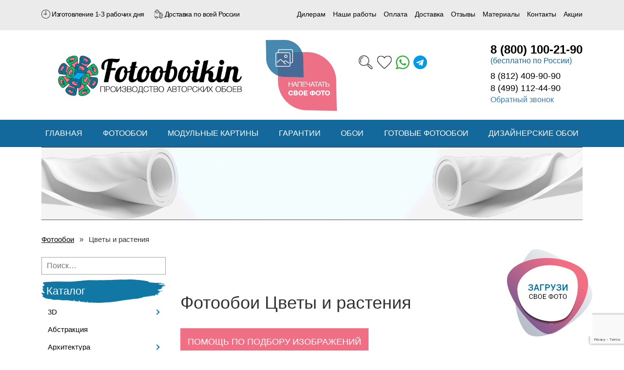

--- FILE ---
content_type: text/html; charset=UTF-8
request_url: https://ulyanovsk.fotooboikin.ru/tsvetyi-i-rasteniya/
body_size: 230471
content:

<!DOCTYPE html PUBLIC "-//W3C//DTD XHTML 1.0 Strict//EN" "https://www.w3.org/TR/xhtml1/DTD/xhtml1-strict.dtd">
<html class="page page_redesign">
<head>
  <meta name="cmsmagazine" content="4bf03bcf7bc0f800e72a856df3c272ec"/>
  <meta name="google-site-verification" content="catxybi0YTcF3czuZ8acvJWMJZRaL4ELqsaMr2DuQOY"/>
  <meta name="yandex-verification" content="a968390d42f5cf72"/>
  <link rel="shortcut icon" href="/favicon.ico" type="image/x-icon">

  <link href="https://fonts.googleapis.com/css?family=Didact+Gothic|Lobster|PT+Sans|PT+Serif&display=swap"
        rel="stylesheet">
  <link rel="stylesheet" href="https://use.fontawesome.com/releases/v5.6.1/css/all.css"
        integrity="sha384-gfdkjb5BdAXd+lj+gudLWI+BXq4IuLW5IT+brZEZsLFm++aCMlF1V92rMkPaX4PP" crossorigin="anonymous">

    <script src="https://www.google.com/recaptcha/api.js?render=6LdOXpcpAAAAADXGh4hnb3HPfc5QKvxlU7fME0AG&amp;ver=3.0" id="google-recaptcha-js"></script>
    <link rel="stylesheet" href="https://fotooboikin.ru/wp-content/themes/twentyfifteen/css/bootstrap.min.css" type="text/css"/>
  <link rel="stylesheet" href="https://fotooboikin.ru/wp-content/themes/twentyfifteen/css/select2.min.css" type="text/css"/>
  <link rel="stylesheet" href="https://fotooboikin.ru/wp-content/themes/twentyfifteen/css/swiper.min.css" type="text/css"/>
  <meta name="viewport" content="width=device-width, initial-scale=1">
  <meta http-equiv="Content-Type" content="text/html; charset=UTF-8">
  <meta name='yandex-verification' content='6f8bab0a93ab6791'/>
      <link rel="canonical" href="https://ulyanovsk.fotooboikin.ru/tsvetyi-i-rasteniya/"/>
    <script src="https://ajax.googleapis.com/ajax/libs/jquery/1.11.0/jquery.min.js"></script>
  <script src="https://fotooboikin.ru/wp-content/themes/twentyfifteen/crop/js/jquery.Jcrop.js"></script>
      <link rel="stylesheet" href="https://fotooboikin.ru/wp-content/themes/twentyfifteen/css/crop.css" type="text/css"/>
    <script src="https://fotooboikin.ru/wp-content/themes/twentyfifteen/js/crop.js"></script>
    <script src="https://fotooboikin.ru/wp-content/themes/twentyfifteen/js/select2.min.js"></script>
  <script src="https://cdnjs.cloudflare.com/ajax/libs/jquery-cookie/1.4.1/jquery.cookie.min.js"></script>
  <script src="https://www.google.com/recaptcha/api.js?render=6LdOXpcpAAAAADXGh4hnb3HPfc5QKvxlU7fME0AG"></script>

  <script>(function(html){html.className = html.className.replace(/\bno-js\b/,'js')})(document.documentElement);</script>
<title>Фотообои 🌟 на стену Цветы и растения : купить по приятной цене в Ульяновске</title>

<!-- This site is optimized with the Yoast SEO plugin v9.3 - https://yoast.com/wordpress/plugins/seo/ -->
<meta name="description" content="Цветы и растения - купить фотообои и приобрести выгодные интерьерные решения для комнат, кухонь,гостиных и детских комнат. Помощь в подборе фотообоев на заказ. 8 (800) 100-21-90"/>
<link rel="next" href="https://fotooboikin.ru/tsvetyi-i-rasteniya/page/2/" />
<meta property="og:locale" content="ru_RU" />
<meta property="og:type" content="object" />
<meta property="og:title" content="Фотообои 🌟 на стену Цветы и растения : купить по приятной цене в Ульяновске" />
<meta property="og:description" content="Цветы и растения - купить фотообои и приобрести выгодные интерьерные решения для комнат, кухонь,гостиных и детских комнат. Помощь в подборе фотообоев на заказ. 8 (800) 100-21-90" />
<meta property="og:site_name" content="Фотообои на стену, интернет-магазин фотообоев на заказ с доставкой в Санкт-Петербурге" />
<meta name="twitter:card" content="summary" />
<meta name="twitter:description" content="Цветы и растения - купить фотообои и приобрести выгодные интерьерные решения для комнат, кухонь,гостиных и детских комнат. Помощь в подборе фотообоев на заказ. 8 (800) 100-21-90" />
<meta name="twitter:title" content="Фотообои 🌟 на стену Цветы и растения : купить по приятной цене в Ульяновске" />
<script type='application/ld+json'>{"@context":"https://schema.org","@type":"BreadcrumbList","itemListElement":[{"@type":"ListItem","position":1,"item":{"@id":"https://fotooboikin.ru/","name":"\u0424\u043e\u0442\u043e\u043e\u0431\u043e\u0438"}},{"@type":"ListItem","position":2,"item":{"@id":"https://fotooboikin.ru/tsvetyi-i-rasteniya/","name":"\u0426\u0432\u0435\u0442\u044b \u0438 \u0440\u0430\u0441\u0442\u0435\u043d\u0438\u044f"}}]}</script>
<!-- / Yoast SEO plugin. -->

<link rel='dns-prefetch' href='//fotooboikin.ru' />
<link rel='dns-prefetch' href='//fonts.googleapis.com' />
<link rel='dns-prefetch' href='//s.w.org' />
<link rel="alternate" type="application/rss+xml" title="Фотообои на стену, интернет-магазин фотообоев на заказ с доставкой в Санкт-Петербурге &raquo; Лента" href="https://fotooboikin.ru/feed/" />
<link rel="alternate" type="application/rss+xml" title="Фотообои на стену, интернет-магазин фотообоев на заказ с доставкой в Санкт-Петербурге &raquo; Лента комментариев" href="https://fotooboikin.ru/comments/feed/" />
<link rel="alternate" type="application/rss+xml" title="Фотообои на стену, интернет-магазин фотообоев на заказ с доставкой в Санкт-Петербурге &raquo; Лента рубрики Цветы и растения" href="https://fotooboikin.ru/tsvetyi-i-rasteniya/feed/" />
		<script type="text/javascript">
			window._wpemojiSettings = {"baseUrl":"https:\/\/s.w.org\/images\/core\/emoji\/11\/72x72\/","ext":".png","svgUrl":"https:\/\/s.w.org\/images\/core\/emoji\/11\/svg\/","svgExt":".svg","source":{"concatemoji":"https:\/\/fotooboikin.ru\/wp-includes\/js\/wp-emoji-release.min.js?ver=5.0.7"}};
			!function(a,b,c){function d(a,b){var c=String.fromCharCode;l.clearRect(0,0,k.width,k.height),l.fillText(c.apply(this,a),0,0);var d=k.toDataURL();l.clearRect(0,0,k.width,k.height),l.fillText(c.apply(this,b),0,0);var e=k.toDataURL();return d===e}function e(a){var b;if(!l||!l.fillText)return!1;switch(l.textBaseline="top",l.font="600 32px Arial",a){case"flag":return!(b=d([55356,56826,55356,56819],[55356,56826,8203,55356,56819]))&&(b=d([55356,57332,56128,56423,56128,56418,56128,56421,56128,56430,56128,56423,56128,56447],[55356,57332,8203,56128,56423,8203,56128,56418,8203,56128,56421,8203,56128,56430,8203,56128,56423,8203,56128,56447]),!b);case"emoji":return b=d([55358,56760,9792,65039],[55358,56760,8203,9792,65039]),!b}return!1}function f(a){var c=b.createElement("script");c.src=a,c.defer=c.type="text/javascript",b.getElementsByTagName("head")[0].appendChild(c)}var g,h,i,j,k=b.createElement("canvas"),l=k.getContext&&k.getContext("2d");for(j=Array("flag","emoji"),c.supports={everything:!0,everythingExceptFlag:!0},i=0;i<j.length;i++)c.supports[j[i]]=e(j[i]),c.supports.everything=c.supports.everything&&c.supports[j[i]],"flag"!==j[i]&&(c.supports.everythingExceptFlag=c.supports.everythingExceptFlag&&c.supports[j[i]]);c.supports.everythingExceptFlag=c.supports.everythingExceptFlag&&!c.supports.flag,c.DOMReady=!1,c.readyCallback=function(){c.DOMReady=!0},c.supports.everything||(h=function(){c.readyCallback()},b.addEventListener?(b.addEventListener("DOMContentLoaded",h,!1),a.addEventListener("load",h,!1)):(a.attachEvent("onload",h),b.attachEvent("onreadystatechange",function(){"complete"===b.readyState&&c.readyCallback()})),g=c.source||{},g.concatemoji?f(g.concatemoji):g.wpemoji&&g.twemoji&&(f(g.twemoji),f(g.wpemoji)))}(window,document,window._wpemojiSettings);
		</script>
		<style type="text/css">
img.wp-smiley,
img.emoji {
	display: inline !important;
	border: none !important;
	box-shadow: none !important;
	height: 1em !important;
	width: 1em !important;
	margin: 0 .07em !important;
	vertical-align: -0.1em !important;
	background: none !important;
	padding: 0 !important;
}
</style>
<link rel='stylesheet' id='wpfp-css' href='https://fotooboikin.ru/wp-content/plugins/wp-favorite-posts/wpfp.css' type='text/css' />
<link rel='stylesheet' id='wp-block-library-css'  href='https://fotooboikin.ru/wp-includes/css/dist/block-library/style.min.css?ver=5.0.7' type='text/css' media='all' />
<link rel='stylesheet' id='easy_testimonial_style-css'  href='https://fotooboikin.ru/wp-content/plugins/easy-testimonials/include/assets/css/style.css?ver=5.0.7' type='text/css' media='all' />
<link rel='stylesheet' id='formcraft-common-css'  href='https://fotooboikin.ru/wp-content/plugins/formcraft3/dist/formcraft-common.css?ver=3.7.2' type='text/css' media='all' />
<link rel='stylesheet' id='formcraft-form-css'  href='https://fotooboikin.ru/wp-content/plugins/formcraft3/dist/form.css?ver=3.7.2' type='text/css' media='all' />
<link rel='stylesheet' id='page-list-style-css'  href='https://fotooboikin.ru/wp-content/plugins/page-list/css/page-list.css?ver=5.1' type='text/css' media='all' />
<link rel='stylesheet' id='twentyfifteen-fonts-css'  href='https://fonts.googleapis.com/css?family=Noto+Sans%3A400italic%2C700italic%2C400%2C700%7CNoto+Serif%3A400italic%2C700italic%2C400%2C700&#038;subset=latin%2Clatin-ext%2Ccyrillic%2Ccyrillic-ext' type='text/css' media='all' />
<link rel='stylesheet' id='genericons-css'  href='https://fotooboikin.ru/wp-content/themes/twentyfifteen/genericons/genericons.css?ver=3.2' type='text/css' media='all' />
<link rel='stylesheet' id='twentyfifteen-style-css'  href='https://fotooboikin.ru/wp-content/themes/twentyfifteen/style.css?ver=5.0.7' type='text/css' media='all' />
<!--[if lt IE 9]>
<link rel='stylesheet' id='twentyfifteen-ie-css'  href='https://fotooboikin.ru/wp-content/themes/twentyfifteen/css/ie.css?ver=20141010' type='text/css' media='all' />
<![endif]-->
<!--[if lt IE 8]>
<link rel='stylesheet' id='twentyfifteen-ie7-css'  href='https://fotooboikin.ru/wp-content/themes/twentyfifteen/css/ie7.css?ver=20141010' type='text/css' media='all' />
<![endif]-->
<link rel='stylesheet' id='custom-css'  href='https://fotooboikin.ru/wp-content/themes/twentyfifteen/css/custom.css?ver=3.34' type='text/css' media='all' />
<link rel='stylesheet' id='custom2-css'  href='https://fotooboikin.ru/wp-content/themes/twentyfifteen/css/custom2.css?ver=3.34' type='text/css' media='all' />
<link rel='stylesheet' id='awesome-css'  href='https://fotooboikin.ru/wp-content/themes/twentyfifteen/css/font-awesome.min.css?ver=3.34' type='text/css' media='all' />
<link rel='stylesheet' id='wpdreams-asl-basic-css'  href='https://fotooboikin.ru/wp-content/plugins/ajax-search-lite/css/style.basic.css?ver=4.7.20' type='text/css' media='all' />
<link rel='stylesheet' id='wpdreams-ajaxsearchlite-css'  href='https://fotooboikin.ru/wp-content/plugins/ajax-search-lite/css/style-simple-blue.css?ver=4.7.20' type='text/css' media='all' />
<link rel='stylesheet' id='simple-favorites-css'  href='https://fotooboikin.ru/wp-content/plugins/favorites/assets/css/favorites.css?ver=2.3.2' type='text/css' media='all' />
<link rel='stylesheet' id='fancybox-css'  href='https://fotooboikin.ru/wp-content/plugins/easy-fancybox/css/jquery.fancybox.1.3.23.min.css' type='text/css' media='screen' />
<script type='text/javascript' src='https://fotooboikin.ru/wp-includes/js/jquery/jquery.js?ver=1.12.4'></script>
<script type='text/javascript' src='https://fotooboikin.ru/wp-includes/js/jquery/jquery-migrate.min.js?ver=1.4.1'></script>
<script type='text/javascript'>
/* <![CDATA[ */
var favorites_data = {"ajaxurl":"https:\/\/fotooboikin.ru\/wp-admin\/admin-ajax.php","nonce":"3f427c643e","favorite":"<svg class=\"favorite-icon\" width=\"28\" height=\"26\" viewBox=\"-1 0 30 26\" fill=\"none\" xmlns=\"http:\/\/www.w3.org\/2000\/svg\"><path d=\"M20.5625 0.816406C17.5796 0.816406 15.3663 2.64827 14 5.24691C12.6339 2.64844 10.4205 0.816406 7.4375 0.816406C3.13857 0.816406 0 4.4266 0 8.82895C0 14.6508 5.55472 18.3058 13.4598 25.2228C13.7692 25.4934 14.2308 25.4934 14.5402 25.2228C22.438 18.3121 28 14.6515 28 8.82895C28 4.42589 24.8609 0.816406 20.5625 0.816406Z\"\/><\/svg>","favorited":"<svg class=\"favorite-icon\" width=\"28\" height=\"26\" viewBox=\"-1 0 30 26\" fill=\"none\" xmlns=\"http:\/\/www.w3.org\/2000\/svg\"><path d=\"M20.5625 0.816406C17.5796 0.816406 15.3663 2.64827 14 5.24691C12.6339 2.64844 10.4205 0.816406 7.4375 0.816406C3.13857 0.816406 0 4.4266 0 8.82895C0 14.6508 5.55472 18.3058 13.4598 25.2228C13.7692 25.4934 14.2308 25.4934 14.5402 25.2228C22.438 18.3121 28 14.6515 28 8.82895C28 4.42589 24.8609 0.816406 20.5625 0.816406Z\"\/><\/svg>","includecount":"","indicate_loading":"","loading_text":"Loading","loading_image":"","loading_image_active":"","loading_image_preload":"","cache_enabled":"1","button_options":{"button_type":"custom","custom_colors":true,"box_shadow":false,"include_count":false,"default":{"background_default":false,"border_default":false,"text_default":false,"icon_default":false,"count_default":false},"active":{"background_active":false,"border_active":false,"text_active":false,"icon_active":false,"count_active":false}},"authentication_modal_content":"<p>Please login to add favorites.<\/p><p><a href=\"#\" data-favorites-modal-close>Dismiss this notice<\/a><\/p>","authentication_redirect":"","dev_mode":"","logged_in":"","user_id":"0","authentication_redirect_url":"https:\/\/fotooboikin.ru\/wp-login.php"};
/* ]]> */
</script>
<script type='text/javascript' src='https://fotooboikin.ru/wp-content/plugins/favorites/assets/js/favorites.min.js?ver=2.3.2'></script>
<script type='text/javascript' src='https://fotooboikin.ru/wp-content/plugins/wp-favorite-posts/wpfp.js?ver=5.0.7'></script>
<link rel='https://api.w.org/' href='https://fotooboikin.ru/wp-json/' />
<link rel="EditURI" type="application/rsd+xml" title="RSD" href="https://fotooboikin.ru/xmlrpc.php?rsd" />
<link rel="wlwmanifest" type="application/wlwmanifest+xml" href="https://fotooboikin.ru/wp-includes/wlwmanifest.xml" /> 
<meta name="generator" content="WordPress 5.0.7" />
<style type="text/css" media="screen"></style><style type="text/css" media="screen">@media (max-width: 728px) {}</style><style type="text/css" media="screen">@media (max-width: 320px) {}</style><script type="text/javascript">
	window._wp_rp_static_base_url = 'https://wprp.sovrn.com/static/';
	window._wp_rp_wp_ajax_url = "https://fotooboikin.ru/wp-admin/admin-ajax.php";
	window._wp_rp_plugin_version = '3.6.4';
	window._wp_rp_post_id = '32049';
	window._wp_rp_num_rel_posts = '10';
	window._wp_rp_thumbnails = true;
	window._wp_rp_post_title = '%D0%A2%D1%80%D0%BE%D0%BF%D0%B8%D1%87%D0%B5%D1%81%D0%BA%D0%B8%D0%B5+%D0%BB%D0%B8%D1%81%D1%82%D1%8C%D1%8F';
	window._wp_rp_post_tags = ['%D0%B4%D0%BB%D1%8F+%D0%B2%D0%B0%D0%BD%D0%BD%D0%BE%D0%B9+%D0%BA%D0%BE%D0%BC%D0%BD%D0%B0%D1%82%D1%8B', '%D0%BB%D0%B8%D1%81%D1%82%D1%8C%D1%8F', '%D0%B2+%D0%BA%D0%BE%D1%80%D0%B8%D0%B4%D0%BE%D1%80', '%D0%B4%D0%BB%D1%8F+%D1%81%D0%BF%D0%B0%D0%BB%D1%8C%D0%BD%D0%B8', '%D1%85%D0%B8%D1%82%D1%8B', '%D0%B4%D0%BB%D1%8F+%D0%B3%D0%BE%D1%81%D1%82%D0%B8%D0%BD%D0%BE%D0%B9', '%D0%BF%D0%BE%D0%BF%D1%83%D0%BB%D1%8F%D1%80%D0%BD%D1%8B%D0%B5', '%D0%B2+%D0%BE%D1%84%D0%B8%D1%81', '%D0%BA%D0%B0%D1%82%D0%B0%D0%BB%D0%BE%D0%B3', '%D1%86%D0%B2%D0%B5%D1%82%D1%8B+%D0%B8+%D1%80%D0%B0%D1%81%D1%82%D0%B5%D0%BD%D0%B8%D1%8F', '%D0%B4%D0%BB%D1%8F+%D0%BA%D1%83%D1%85%D0%BD%D0%B8', '%D1%85%D0%B8%D1%82+2024', '3d', 'a'];
	window._wp_rp_promoted_content = true;
</script>
<link rel="stylesheet" href="https://fotooboikin.ru/wp-content/plugins/wordpress-23-related-posts-plugin/static/themes/vertical.css?version=3.6.4" />
<link rel="stylesheet" href="https://fotooboikin.ru/wp-content/plugins/wp-page-numbers/stylish/wp-page-numbers.css" type="text/css" media="screen" />                <link href='//fonts.googleapis.com/css?family=Open+Sans' rel='stylesheet' type='text/css'>
                                <style type="text/css">
                    <!--
                    
            @font-face {
                font-family: 'aslsicons2';
                src: url('https://fotooboikin.ru/wp-content/plugins/ajax-search-lite/css/fonts/icons2.eot');
                src: url('https://fotooboikin.ru/wp-content/plugins/ajax-search-lite/css/fonts/icons2.eot?#iefix') format('embedded-opentype'),
                     url('https://fotooboikin.ru/wp-content/plugins/ajax-search-lite/css/fonts/icons2.woff2') format('woff2'),
                     url('https://fotooboikin.ru/wp-content/plugins/ajax-search-lite/css/fonts/icons2.woff') format('woff'),
                     url('https://fotooboikin.ru/wp-content/plugins/ajax-search-lite/css/fonts/icons2.ttf') format('truetype'),
                     url('https://fotooboikin.ru/wp-content/plugins/ajax-search-lite/css/fonts/icons2.svg#icons') format('svg');
                font-weight: normal;
                font-style: normal;
            }
            div[id*='ajaxsearchlitesettings'].searchsettings .asl_option_inner label {
                font-size: 0px !important;
                color: rgba(0, 0, 0, 0);
            }
            div[id*='ajaxsearchlitesettings'].searchsettings .asl_option_inner label:after {
                font-size: 11px !important;
                position: absolute;
                top: 0;
                left: 0;
                z-index: 1;
            }
            div[id*='ajaxsearchlite'].wpdreams_asl_container {
                width: 234px;
                margin: 0px 0px 0px 0px;
            }
            div[id*='ajaxsearchliteres'].wpdreams_asl_results div.resdrg span.highlighted {
                font-weight: bold;
                color: rgba(217, 49, 43, 1);
                background-color: rgba(238, 238, 238, 1);
            }
            div[id*='ajaxsearchliteres'].wpdreams_asl_results .results div.asl_image {
                width: 70px;
                height: 70px;
            }
            div.asl_r .results {
                max-height: none;
            }
                                -->
                </style>
                            <script type="text/javascript">
                if ( typeof _ASL !== "undefined" && _ASL !== null && typeof _ASL.initialize !== "undefined" )
                    _ASL.initialize();
            </script>
              <link rel="stylesheet" href="https://fotooboikin.ru/wp-content/themes/twentyfifteen/css/ft-styles.css?v=0.3.0" type="text/css"/>
<!--  <link rel="stylesheet" href="--><!--/css/jquery.fancybox.min.css" type="text/css"/>-->
  <link rel="stylesheet" href="https://fotooboikin.ru/wp-content/themes/twentyfifteen/fonts/HelveticaNeueCyr/stylesheet.css"
        type="text/css"/>
  <meta charset="UTF-8">

</head>
<body class="page__body">
<div class="navbar navbar-inverse navbar-fixed-top" role="navigation">
  <div class="container">
    <button type="button" class="navbar-toggle" data-toggle="collapse" data-target=".navbar-collapse">
      <span class="sr-only">Toggle navigation</span>
      <span class="icon-bar"></span>
      <span class="icon-bar"></span>
      <span class="icon-bar"></span>
    </button>
    <div class="navbar__items-container">
      <ul class="navbar__items">
        <!--
              <li class="navbar__item">
                <img class="navbar__item-icon" src="/images/redesign/icons/geolocation.png" alt="Иконка геолокации"/> -->
                                  <!--
          <a href="#geolocation-modal" data-toggle="modal"
             class="navbar__button">Колумбус</a>
        </li>
    -->
        <li class="navbar__item">
          <img class="navbar__item-icon" src="/images/redesign/icons/timer.png" alt="Иконка таймера"/>
          <span class="navbar__item-text">Изготовление 1-3 рабочих дня</span>
        </li>
        <li class="navbar__item">
          <img class="navbar__item-icon" src="/images/redesign/icons/delivery.png" alt="Иконка доставки"/>
          <span class="navbar__item-text">Доставка по всей России</span>
        </li>
      </ul>
      <ul class="navbar__items collapse navbar-collapse">
        <li class="navbar__item">
          <a class="navbar__link" href="/dileram/" rel="nofollow">Дилерам</a>
        </li>
        <li class="navbar__item">
          <a class="navbar__link" href="/nashi-rabotyi/">Наши работы</a>
        </li>
        <li class="navbar__item">
          <a class="navbar__link" href="/oplata/" rel="nofollow">Оплата</a>
        </li>
        <li class="navbar__item">
          <a class="navbar__link" href="/dostavka/" rel="nofollow">Доставка</a>
        </li>
        <li class="navbar__item">
          <a class="navbar__link" href="/otzyivyi-vse/">Отзывы</a>
        </li>
        <li class="navbar__item dropdown">
          <a href="/materialyi/" class="navbar__link navbar__link_animation_blink">Материалы</a>
        </li>
        <li class="navbar__item">
          <a class="navbar__link" href="/kontaktyi/">Контакты</a>
        </li>
        <li class="navbar__item">
          <a class="navbar__link" href="/aktsii/">Акции</a>
        </li>
      </ul>
    </div>
  </div>
</div>
<div class="header" id="header">
  <div class="container">
    <div class="row header__row">
      <div class="col-xs-12 col-sm-5 col-md-5 col-lg-5">
        <a class="header__logo" href="/">
          <img class="header__logo-image" src="/images/redesign/logo/logo.png" alt="Логотип"/>
        </a>
      </div>
      <div class="col-xs-12 col-lg-2 hidden-xs hidden-md hidden-sm">
        <div class="header__center">
          <a href="/oformit-zakaz/">
            <img src="https://fotooboikin.ru/blog/img/print.png" class="header__center-image"
                 alt="Оформить заказ">
          </a>
        </div>
      </div>
      <div class="col-xs-12 col-sm-2 col-md-2 col-lg-2">
        <div class="header__icons">
          <div class="header-icons">
            <a href="#" class="js-search-trigger header-icons__item">
              <img class="header-icons__item-image" src="/images/redesign/icons/search.png" alt="Поиск">
            </a>
            <a href="/favorites/" class="header-icons__item">
              <img class="header-icons__item-image" src="/images/redesign/icons/favorite-dark.png" alt="Избранные">
            </a>
            <a href="https://wa.me/79956235873" class="header-icons__item" title="+7 (995) 623 58 73">
              <img class="header-icons__item-image" src="/images/redesign/icons/whatsapp.png?v2" alt="WhatsApp">
            </a>
            <a href="https://t.me/+79956235873" class="header-icons__item" title="+7 (995) 623 58 73">
              <img class="header-icons__item-image" src="/images/redesign/icons/telegram.png" alt="Telegram">
            </a>
          </div>
        </div>
        <div class="header__search">
          <form class="header-search" action="/">
            <input class="header-search__input" type="text" name="s" placeholder="Цветы">
            <button class="header-search__button">
              <img src="/images/redesign/icons/search.png" alt="Поиск" class="header-search__icon">
            </button>
          </form>
        </div>
      </div>
      <div class="col-xs-12 col-sm-5 col-md-5 col-lg-3">
        <div class="header__contacts">
          <div class="header__contacts-inner">
            <a href="tel:+78001002190" class="header__contacts-tel header__contacts-tel_size_large">8 (800)
              100-21-90</a>
            <div class="header__contacts-text">(бесплатно по России)</div>
            <a href="tel:+78124099090" class="header__contacts-tel">8 (812) 409-90-90</a>
            <a href="tel:+74991124490" class="header__contacts-tel">8 (499) 112-44-90</a>
            <div class="header__contacts-text"><a href="#callback-modal" data-toggle="modal"
                                                  onclick='yaCounter33374638.reachGoal("clickRecall");'>Обратный
                звонок</a></div>
          </div>
        </div>
        <div id="myModal6" class="modal fade">
          <div class="modal-dialog">
            <div class="modal-content">
              <div class="modal-header center">
                <button type="button" class="close" data-dismiss="modal" aria-hidden="true">×</button>
              </div>
              <div class="modal-body">

                <div class="row">
                  <div class="col-xs-12">
                    <div data-uniq='697a72c505225' class='uniq-697a72c505225 formcraft-css form-live align-left'><div class='form-logic'>[]</div><div class="fc-pagination-cover fc-pagination-1">
				<div class="fc-pagination" style="width: 100%">
					<div class="pagination-trigger " data-index="0">
						<span class="page-number"><span >1</span></span>
						<span class="page-name ">Step 1</span>
						
					</div>
				</div>
			</div>
			
			<style scoped="scoped" >
			@media (max-width : 480px) {
				.fc_modal-dialog-2 .fc-pagination-cover .fc-pagination
				{
					background-color: transparent !important;
				}
			}
						.formcraft-css .fc-form.fc-form-2 .form-element .submit-cover .submit-button,
			.formcraft-css .fc-form.fc-form-2 .form-element .fileupload-cover .button-file,
			.formcraft-css .fc-form.fc-form-2 .form-element .field-cover .button,
			.formcraft-datepicker .ui-datepicker-header,
			.formcraft-datepicker .ui-datepicker-title
			{
				background: #deb887;
				color: #fff;
			}
			.formcraft-datepicker td .ui-state-active,
			.formcraft-datepicker td .ui-state-hover,
			.formcraft-css .fc-form.fc-form-2 .form-element .slider-cover .ui-slider-range
			{
				background: #deb887;
			}
			#ui-datepicker-div.formcraft-datepicker .ui-datepicker-header,
			.formcraft-css .fc-form .field-cover>div.full hr
			{
				border-color: #c3a176;
			}
			#ui-datepicker-div.formcraft-datepicker .ui-datepicker-prev:hover,
			#ui-datepicker-div.formcraft-datepicker .ui-datepicker-next:hover,
			#ui-datepicker-div.formcraft-datepicker select.ui-datepicker-month:hover,
			#ui-datepicker-div.formcraft-datepicker select.ui-datepicker-year:hover
			{
				background-color: #c3a176;
			}
			.formcraft-css .fc-pagination>div.active .page-number,
			.formcraft-css .form-cover-builder .fc-pagination>div:first-child .page-number
			{
				background-color: #deb887;
				color: #fff;
			}
			#ui-datepicker-div.formcraft-datepicker table.ui-datepicker-calendar th,
			#ui-datepicker-div.formcraft-datepicker table.ui-datepicker-calendar td.ui-datepicker-today a,
			.formcraft-css .fc-form.fc-form-2 .form-element .star-cover label,
			html .formcraft-css .fc-form.label-floating .form-element .field-cover.has-focus>span,
			.formcraft-css .fc-form.fc-form-2 .form-element .customText-cover a,
			.formcraft-css .prev-next>div span:hover
			{
				color: #deb887;
			}
			.formcraft-css .fc-form.fc-form-2 .form-element .customText-cover a:hover
			{
				color: #c3a176;
			}
			html .formcraft-css .fc-form.fc-form-2.label-floating .form-element .field-cover > span
			{
				color: #666666;
			}
			html .formcraft-css .fc-form .final-success .final-success-check {
				border: 2px solid #666666;
			}
			.formcraft-css .fc-form.fc-form-2 .form-element .field-cover input[type="text"],
			.formcraft-css .fc-form.fc-form-2 .form-element .field-cover input[type="email"],
			.formcraft-css .fc-form.fc-form-2 .form-element .field-cover input[type="password"],
			.formcraft-css .fc-form.fc-form-2 .form-element .field-cover input[type="tel"],
			.formcraft-css .fc-form.fc-form-2 .form-element .field-cover textarea,
			.formcraft-css .fc-form.fc-form-2 .form-element .field-cover select,
			.formcraft-css .fc-form.fc-form-2 .form-element .field-cover .time-fields-cover,
			.formcraft-css .fc-form.fc-form-2 .form-element .field-cover .awesomplete ul
			{
				color: #777;
			}
			.formcraft-css .fc-form.fc-form-2 .form-element .field-cover input[type="text"],
			.formcraft-css .fc-form.fc-form-2 .form-element .field-cover input[type="password"],
			.formcraft-css .fc-form.fc-form-2 .form-element .field-cover input[type="email"],
			.formcraft-css .fc-form.fc-form-2 .form-element .field-cover input[type="radio"],
			.formcraft-css .fc-form.fc-form-2 .form-element .field-cover input[type="checkbox"],
			.formcraft-css .fc-form.fc-form-2 .form-element .field-cover input[type="tel"],
			.formcraft-css .fc-form.fc-form-2 .form-element .field-cover select,
			.formcraft-css .fc-form.fc-form-2 .form-element .field-cover textarea
			{
				background-color: #fafafa;
			}
			.formcraft-css .fc-form.fc-form-2 .form-element .field-cover input[type="radio"]:checked,
			.formcraft-css .fc-form.fc-form-2 .form-element .field-cover input[type="checkbox"]:checked {
				border-color: #c3a176;
				background: #deb887;				
			}
			.formcraft-css .fc-form.fc-form-2 .form-element .star-cover label .star
			{
				text-shadow: 0px 1px 0px #c3a176;
			}
			.formcraft-css .fc-form.fc-form-2 .form-element .slider-cover .ui-slider-range
			{
				box-shadow: 0px 1px 1px #c3a176 inset;
			}
			.formcraft-css .fc-form.fc-form-2 .form-element .fileupload-cover .button-file
			{
				border-color: #c3a176;
			}
			.formcraft-css .fc-form.fc-form-2 .form-element .form-element-html input[type="password"]:focus,
			.formcraft-css .fc-form.fc-form-2 .form-element .form-element-html input[type="email"]:focus,
			.formcraft-css .fc-form.fc-form-2 .form-element .form-element-html input[type="tel"]:focus,
			.formcraft-css .fc-form.fc-form-2 .form-element .form-element-html input[type="text"]:focus,
			.formcraft-css .fc-form.fc-form-2 .form-element .form-element-html textarea:focus,
			.formcraft-css .fc-form.fc-form-2 .form-element .form-element-html select:focus
			{
				border-color: #deb887;
			}
			.formcraft-css .fc-form.fc-form-2 .form-element .form-element-html .field-cover .is-read-only:focus {
				border-color: #ccc;
			}
			.formcraft-css .fc-form.fc-form-2			{
				font-family: inherit;
			}
			@media (max-width : 480px) {
				html .dedicated-page,
				html .dedicated-page .formcraft-css .fc-pagination > div.active
				{
					background: transparent;
				}
			}
		</style>
		<div class="form-cover">
			<form data-thousand="" data-decimal="." data-delay="" data-id="2" class="fc-form fc-form-2 align- fc-temp-class remove-asterisk- icons-hide- disable-enter- label-placeholder field-border-visible frame-hidden spin-false save-form-false dont-submit-hidden-false field-alignment-left" style="width: 100%; color: #666666; font-size: 100%; background: transparent">
				<div class="form-page form-page-0" data-index="0">
					
					<div class="form-page-content     ">
						<div data-identifier="field1" data-index="0" style="width: 100%" class=" form-element form-element-field1 options- index- form-element-0 default-false form-element-type-oneLineText is-required-false odd -handle">
							<div class="form-element-html"><div ><div class="oneLineText-cover field-cover  "><span class="sub-label-false"><span class="main-label"><span >Имя</span></span><span class="sub-label"></span></span><div><span class="error"></span><input type="text" placeholder="Имя" make-read-only="" data-field-id="field1" name="field1[]" data-min-char="" data-max-char="" data-val-type="" data-regexp="" data-is-required="false" data-allow-spaces="" class="validation-lenient" data-placement="right" data-toggle="tooltip" tooltip="" data-trigger="focus" data-html="true" data-input-mask="" data-mask-placeholder="" data-original-title=""><i class="formcraft-icon formcraft-icon-type-no-icon">no-icon</i></div></div></div></div>
							
						</div><div data-identifier="field2" data-index="1" style="width: 100%" class=" even form-element form-element-field2 options- index- form-element-1 default-false form-element-type-oneLineText is-required-true -handle">
							<div class="form-element-html"><div ><div class="oneLineText-cover field-cover  "><span class="sub-label-false"><span class="main-label"><span >Телефон</span></span><span class="sub-label"></span></span><div><span class="error"></span><input type="text" placeholder="Телефон" make-read-only="" data-field-id="field2" name="field2[]" data-min-char="" data-max-char="" data-val-type="" data-regexp="" data-is-required="true" data-allow-spaces="" class="validation-lenient" data-placement="right" data-toggle="tooltip" tooltip="" data-trigger="focus" data-html="true" data-input-mask="" data-mask-placeholder="" data-original-title=""><i class="formcraft-icon formcraft-icon-type-no-icon">no-icon</i></div></div></div></div>
							
						</div><div data-identifier="field7" data-index="2" style="width: 100%" class=" form-element form-element-field7 options- index- form-element-2 default-false form-element-type-customText is-required-false odd -handle">
							<div class="form-element-html"><div ><div class="absolute-false customText-cover field-cover" style="left: ; top: ;right: ;bottom: ;color: #666666 !important; background-color:"><div class="full" style="text-align: left"><p style="text-align: center" ><span style="font-size: 10px">Нажимая кнопrу отправить, я подтверждаю, что согласен с правилами политики конфиденциальности</span></p></div><input type="hidden" name="field7" data-field-id="field7"></div></div></div>
							
						</div><div data-identifier="field3" data-index="3" style="width: 100%" class=" even form-element form-element-field3 options- index- form-element-3 default-false form-element-type-submit is-required-false -handle">
							<div class="form-element-html"><div ><div class="align-center wide-false submit-cover field-cover"><button type="submit" class="button submit-button"><span class="text ">Отправить</span><span class="spin-cover"><i style="color:" class="loading-icon icon-cog animate-spin"></i></span></button></div><div class="submit-response "></div><input type="text" class="required_field " name="website" autocomplete="maple-syrup-pot"></div></div>
							
						</div>
					</div>
				</div>
			</form>
			<div class="prev-next prev-next-1" style="width: 100%; color: #666666; font-size: 100%; background: transparent">
				<div><input type="text" class="  "><span class="inactive page-prev "><i class="formcraft-icon">keyboard_arrow_left</i>Previous</span></div>
				<div><input type="text" class="  "><span class="page-next ">Next<i class="formcraft-icon">keyboard_arrow_right</i></span></div>
			</div>
		</div></div>                  </div>
                </div>
              </div>

            </div>
          </div>
        </div>
      </div>
    </div>
  </div>
</div>
<div class="header-nav">
  <div class="container">
    <ul class="header-nav__items">
      <li class="header-nav__item">
        <a href="/" class="header-nav__link">Главная</a>
      </li>
      <li class="header-nav__item">
        <a href="/katalog/" class="header-nav__link">Фотообои</a>
      </li>
	  <li class="header-nav__item">
        <a href="/modulnyie-kartinyi/" class="header-nav__link">Модульные картины</a>
      </li>
      <li class="header-nav__item">
        <a href="/garantiya/" class="header-nav__link">Гарантии</a>
      </li>
      <li class="header-nav__item">
        <a href="/katalog/" class="header-nav__link">Обои</a>
      </li>
      <li class="header-nav__item">
        <a href="/stock-wallpaper/" class="header-nav__link">Готовые фотообои</a>
      </li>
      <li class="header-nav__item">
        <a href="/desing-oboi/" class="header-nav__link">Дизайнерские обои</a>
      </li>
    </ul>
  </div>
</div>
	<!--<div class="ad-panel"><a href="#" class="ad-panel__link">Новогодние фотообои со скидкой 30%</a></div>-->
<div class="container page__content">
	<img class="aksss page__main-banner page__main-banner_type_close" src="https://fotooboikin.ru/wp-content/uploads/2020/04/do-10-aprelya-1.gif" alt="" width="100%">
	<div class="page__breadcrumbs">
		<p id="breadcrumbs"><span><span><a href="https://fotooboikin.ru/" >Фотообои</a> » <span class="breadcrumb_last">Цветы и растения</span></span></span></p>	</div>
	<div class="row">
		<div class="chep"></div>
		<div class="col-lg-3 col-md-3 col-sm-3 col-xs-12">
			<div class="sidebar-left hidden-xs hidden-sm">
	<form role="search" method="get" class="search-form" action="https://fotooboikin.ru/">
		<label>
		<input type="search" class="seas" placeholder="Поиск&hellip;" value="" name="s" title="Найти:" />
		</label>
	</form>
	<a href="/oformit-zakaz/"  class="bitos">Распечатать своё фото</a>
					<div id="primary-sidebar" class="primary-sidebar widget-area" role="complementary">
		<aside id="categories-2" class="widget widget_categories"><div class="widget-title">Каталог</div>		<ul>
	<li class="cat-item cat-item-82"><a href="https://fotooboikin.ru/3d-fotooboi/" >3D</a>
<ul class='children'>
	<li class="cat-item cat-item-159"><a href="https://fotooboikin.ru/3d-fotooboi/3d-tsvetyi/" >3D цветы</a>
</li>
	<li class="cat-item cat-item-217"><a href="https://fotooboikin.ru/3d-fotooboi/stereoskopicheskie/" >Стереоскопические</a>
</li>
</ul>
</li>
	<li class="cat-item cat-item-5"><a href="https://fotooboikin.ru/abstraktsiya/" >Абстракция</a>
</li>
	<li class="cat-item cat-item-100"><a href="https://fotooboikin.ru/arhitektura/" >Архитектура</a>
<ul class='children'>
	<li class="cat-item cat-item-10"><a href="https://fotooboikin.ru/arhitektura/zamki/" >Замки</a>
</li>
	<li class="cat-item cat-item-97"><a href="https://fotooboikin.ru/arhitektura/mostyi/" >Мосты</a>
</li>
	<li class="cat-item cat-item-12"><a href="https://fotooboikin.ru/arhitektura/neboskrebyi/" >Небоскребы</a>
</li>
</ul>
</li>
	<li class="cat-item cat-item-89"><a href="https://fotooboikin.ru/vremena-goda/" >Времена года</a>
</li>
	<li class="cat-item cat-item-7"><a href="https://fotooboikin.ru/goroda-i-stranyi/" >Города и страны</a>
<ul class='children'>
	<li class="cat-item cat-item-9"><a href="https://fotooboikin.ru/goroda-i-stranyi/gretsiya/" >Греция</a>
</li>
	<li class="cat-item cat-item-8"><a href="https://fotooboikin.ru/goroda-i-stranyi/italiya/" >Италия</a>
</li>
	<li class="cat-item cat-item-11"><a href="https://fotooboikin.ru/goroda-i-stranyi/london/" >Лондон</a>
</li>
	<li class="cat-item cat-item-14"><a href="https://fotooboikin.ru/goroda-i-stranyi/nyu-york/" >Нью-Йорк</a>
</li>
	<li class="cat-item cat-item-15"><a href="https://fotooboikin.ru/goroda-i-stranyi/parizh/" >Париж</a>
</li>
	<li class="cat-item cat-item-16"><a href="https://fotooboikin.ru/goroda-i-stranyi/sankt-peterburg/" >Санкт-Петербург</a>
</li>
</ul>
</li>
	<li class="cat-item cat-item-17"><a href="https://fotooboikin.ru/detskie/" >Детские</a>
<ul class='children'>
	<li class="cat-item cat-item-18"><a href="https://fotooboikin.ru/detskie/dlya-devochek/" >Для девочек</a>
</li>
	<li class="cat-item cat-item-19"><a href="https://fotooboikin.ru/detskie/dlya-malchikov/" >Для мальчиков</a>
</li>
	<li class="cat-item cat-item-168"><a href="https://fotooboikin.ru/detskie/dlya-podrostkov/" >Для подростков</a>
</li>
	<li class="cat-item cat-item-229"><a href="https://fotooboikin.ru/detskie/multfilmyi/" >Мултьфильмы</a>
</li>
	<li class="cat-item cat-item-93"><a href="https://fotooboikin.ru/detskie/printsessyi/" >Принцессы</a>
</li>
	<li class="cat-item cat-item-94"><a href="https://fotooboikin.ru/detskie/supergeroi/" >Супергерои</a>
</li>
	<li class="cat-item cat-item-86"><a href="https://fotooboikin.ru/detskie/fei/" >Феи</a>
</li>
</ul>
</li>
	<li class="cat-item cat-item-220"><a href="https://fotooboikin.ru/desing-fotooboi/" >Дизайнерские обои</a>
<ul class='children'>
	<li class="cat-item cat-item-222"><a href="https://fotooboikin.ru/desing-fotooboi/detskie-2024/" >Детские 2024</a>
</li>
	<li class="cat-item cat-item-221"><a href="https://fotooboikin.ru/desing-fotooboi/hit-2024/" >Хит 2024</a>
</li>
</ul>
</li>
	<li class="cat-item cat-item-111"><a href="https://fotooboikin.ru/fotooboi-dlya-vannoy-komnatyi/" >Для ванной комнаты</a>
</li>
	<li class="cat-item cat-item-21"><a href="https://fotooboikin.ru/eda-i-napitki/" >Еда и напитки</a>
<ul class='children'>
	<li class="cat-item cat-item-22"><a href="https://fotooboikin.ru/eda-i-napitki/kofe/" >Кофе</a>
</li>
	<li class="cat-item cat-item-24"><a href="https://fotooboikin.ru/eda-i-napitki/ovoshhi-i-fruktyi/" >Овощи и фрукты</a>
</li>
	<li class="cat-item cat-item-25"><a href="https://fotooboikin.ru/eda-i-napitki/yagodyi/" >Ягоды</a>
</li>
</ul>
</li>
	<li class="cat-item cat-item-26"><a href="https://fotooboikin.ru/zhivoy-mir/" >Живой мир</a>
<ul class='children'>
	<li class="cat-item cat-item-87"><a href="https://fotooboikin.ru/zhivoy-mir/afrika/" >Африка</a>
</li>
	<li class="cat-item cat-item-27"><a href="https://fotooboikin.ru/zhivoy-mir/babochki/" >Бабочки</a>
</li>
	<li class="cat-item cat-item-28"><a href="https://fotooboikin.ru/zhivoy-mir/loshadi/" >Лошади</a>
</li>
	<li class="cat-item cat-item-29"><a href="https://fotooboikin.ru/zhivoy-mir/podvodnyiy-mir/" >Подводный мир</a>
</li>
	<li class="cat-item cat-item-30"><a href="https://fotooboikin.ru/zhivoy-mir/ptitsyi/" >Птицы</a>
</li>
	<li class="cat-item cat-item-1"><a href="https://fotooboikin.ru/zhivoy-mir/ryibyi/" >Рыбы</a>
</li>
</ul>
</li>
	<li class="cat-item cat-item-223"><a href="https://fotooboikin.ru/igryi/" >Игры</a>
</li>
	<li class="cat-item cat-item-31"><a href="https://fotooboikin.ru/iskusstvo/" >Искусство</a>
<ul class='children'>
	<li class="cat-item cat-item-32"><a href="https://fotooboikin.ru/iskusstvo/angelyi/" >Ангелы</a>
</li>
	<li class="cat-item cat-item-33"><a href="https://fotooboikin.ru/iskusstvo/graffiti/" >Граффити</a>
</li>
	<li class="cat-item cat-item-34"><a href="https://fotooboikin.ru/iskusstvo/zhivopis/" >Живопись</a>
</li>
	<li class="cat-item cat-item-92"><a href="https://fotooboikin.ru/iskusstvo/muzyika/" >Музыка</a>
</li>
	<li class="cat-item cat-item-35"><a href="https://fotooboikin.ru/iskusstvo/risovannyie-goroda/" >Рисованные города</a>
</li>
</ul>
</li>
	<li class="cat-item cat-item-36"><a href="https://fotooboikin.ru/kartyi/" >Карты</a>
</li>
	<li class="cat-item cat-item-37"><a href="https://fotooboikin.ru/kosmos/" >Космос</a>
<ul class='children'>
	<li class="cat-item cat-item-88"><a href="https://fotooboikin.ru/kosmos/zvezdnoe-nebo/" >Звездное небо</a>
</li>
	<li class="cat-item cat-item-102"><a href="https://fotooboikin.ru/kosmos/planetyi/" >Планеты</a>
</li>
	<li class="cat-item cat-item-91"><a href="https://fotooboikin.ru/kosmos/solntse/" >Солнце</a>
</li>
</ul>
</li>
	<li class="cat-item cat-item-225"><a href="https://fotooboikin.ru/listya/" >Листья</a>
</li>
	<li class="cat-item cat-item-106"><a href="https://fotooboikin.ru/lyudi/" >Люди</a>
<ul class='children'>
	<li class="cat-item cat-item-105"><a href="https://fotooboikin.ru/lyudi/devushki/" >Девушки</a>
</li>
</ul>
</li>
	<li class="cat-item cat-item-38"><a href="https://fotooboikin.ru/morya-i-plyazhi/" >Моря и пляжи</a>
<ul class='children'>
	<li class="cat-item cat-item-39"><a href="https://fotooboikin.ru/morya-i-plyazhi/more-i-plyazh/" >Море и пляж</a>
</li>
	<li class="cat-item cat-item-40"><a href="https://fotooboikin.ru/morya-i-plyazhi/palmyi/" >Пальмы</a>
</li>
	<li class="cat-item cat-item-41"><a href="https://fotooboikin.ru/morya-i-plyazhi/parusniki-i-lodki/" >Парусники и лодки</a>
</li>
	<li class="cat-item cat-item-169"><a href="https://fotooboikin.ru/morya-i-plyazhi/yuzhnyie-berega/" >Южные берега</a>
</li>
</ul>
</li>
	<li class="cat-item cat-item-227"><a href="https://fotooboikin.ru/nebo/" >Небо</a>
</li>
	<li class="cat-item cat-item-13"><a href="https://fotooboikin.ru/nochnoy-gorod/" >Ночной город</a>
</li>
	<li class="cat-item cat-item-156"><a href="https://fotooboikin.ru/populyarnyie/" >Популярные</a>
</li>
	<li class="cat-item cat-item-42"><a href="https://fotooboikin.ru/priroda/" >Природа</a>
<ul class='children'>
	<li class="cat-item cat-item-43"><a href="https://fotooboikin.ru/priroda/allei/" >Аллеи</a>
</li>
	<li class="cat-item cat-item-44"><a href="https://fotooboikin.ru/priroda/vodopadyi/" >Водопады</a>
</li>
	<li class="cat-item cat-item-45"><a href="https://fotooboikin.ru/priroda/goryi/" >Горы</a>
</li>
	<li class="cat-item cat-item-46"><a href="https://fotooboikin.ru/priroda/lesa-i-roshhi/" >Леса и рощи</a>
</li>
	<li class="cat-item cat-item-90"><a href="https://fotooboikin.ru/priroda/osen/" >Осень</a>
</li>
	<li class="cat-item cat-item-47"><a href="https://fotooboikin.ru/priroda/polya/" >Поля</a>
</li>
	<li class="cat-item cat-item-170"><a href="https://fotooboikin.ru/priroda/rayskie-sadyi/" >Райские сады</a>
</li>
	<li class="cat-item cat-item-48"><a href="https://fotooboikin.ru/priroda/tsvetushhie-derevya/" >Цветущие деревья</a>
</li>
</ul>
</li>
	<li class="cat-item cat-item-161"><a href="https://fotooboikin.ru/raznyie/" >Разное</a>
<ul class='children'>
	<li class="cat-item cat-item-162"><a href="https://fotooboikin.ru/raznyie/kaminyi/" >Камины</a>
</li>
	<li class="cat-item cat-item-163"><a href="https://fotooboikin.ru/raznyie/kirpichnyie-stenyi/" >Кирпичные стены</a>
</li>
	<li class="cat-item cat-item-164"><a href="https://fotooboikin.ru/raznyie/knigi/" >Книги</a>
</li>
	<li class="cat-item cat-item-166"><a href="https://fotooboikin.ru/raznyie/stil-loft/" >Стиль лофт</a>
</li>
</ul>
</li>
	<li class="cat-item cat-item-49"><a href="https://fotooboikin.ru/rasshiryayushhee-prostranstvo/" >Расширяющее пространство</a>
<ul class='children'>
	<li class="cat-item cat-item-50"><a href="https://fotooboikin.ru/rasshiryayushhee-prostranstvo/arki/" >Арки</a>
</li>
	<li class="cat-item cat-item-51"><a href="https://fotooboikin.ru/rasshiryayushhee-prostranstvo/dveri/" >Двери</a>
</li>
	<li class="cat-item cat-item-52"><a href="https://fotooboikin.ru/rasshiryayushhee-prostranstvo/lestnitsyi/" >Лестницы</a>
</li>
	<li class="cat-item cat-item-53"><a href="https://fotooboikin.ru/rasshiryayushhee-prostranstvo/okna/" >Окна</a>
</li>
	<li class="cat-item cat-item-167"><a href="https://fotooboikin.ru/rasshiryayushhee-prostranstvo/panoramnyie-okna/" >Панорамные окна</a>
</li>
	<li class="cat-item cat-item-54"><a href="https://fotooboikin.ru/rasshiryayushhee-prostranstvo/terrasyi/" >Террасы</a>
</li>
	<li class="cat-item cat-item-228"><a href="https://fotooboikin.ru/rasshiryayushhee-prostranstvo/tunnel/" >Туннель</a>
</li>
</ul>
</li>
	<li class="cat-item cat-item-55"><a href="https://fotooboikin.ru/retro-i-vintazh/" >Ретро и винтаж</a>
</li>
	<li class="cat-item cat-item-56"><a href="https://fotooboikin.ru/sport/" >Спорт</a>
</li>
	<li class="cat-item cat-item-57"><a href="https://fotooboikin.ru/tehnika/" >Техника</a>
<ul class='children'>
	<li class="cat-item cat-item-6"><a href="https://fotooboikin.ru/tehnika/avtomobili/" >Автомобили</a>
</li>
	<li class="cat-item cat-item-96"><a href="https://fotooboikin.ru/tehnika/gruzoviki/" >Грузовики</a>
</li>
	<li class="cat-item cat-item-99"><a href="https://fotooboikin.ru/tehnika/korabli/" >Корабли</a>
</li>
	<li class="cat-item cat-item-101"><a href="https://fotooboikin.ru/tehnika/mototsiklyi/" >Мотоциклы</a>
</li>
	<li class="cat-item cat-item-95"><a href="https://fotooboikin.ru/tehnika/poezda/" >Поезда</a>
</li>
	<li class="cat-item cat-item-218"><a href="https://fotooboikin.ru/tehnika/samoletyi/" >Самолеты</a>
</li>
</ul>
</li>
	<li class="cat-item cat-item-58"><a href="https://fotooboikin.ru/ulochki-i-dvoriki/" >Улочки и дворики</a>
</li>
	<li class="cat-item cat-item-226"><a href="https://fotooboikin.ru/fentezi/" >Фентази</a>
</li>
	<li class="cat-item cat-item-59"><a href="https://fotooboikin.ru/fonyi-i-ornamentyi/" >Фоны и орнаменты</a>
<ul class='children'>
	<li class="cat-item cat-item-60"><a href="https://fotooboikin.ru/fonyi-i-ornamentyi/pattern/" >Паттерн</a>
</li>
	<li class="cat-item cat-item-61"><a href="https://fotooboikin.ru/fonyi-i-ornamentyi/tekstura/" >Текстура</a>
</li>
</ul>
</li>
	<li class="cat-item cat-item-62"><a href="https://fotooboikin.ru/freski/" >Фрески</a>
</li>
	<li class="cat-item cat-item-185"><a href="https://fotooboikin.ru/hityi/" >Хиты</a>
</li>
	<li class="cat-item cat-item-63 current-cat"><a href="https://fotooboikin.ru/tsvetyi-i-rasteniya/" >Цветы и растения</a>
<ul class='children'>
	<li class="cat-item cat-item-64"><a href="https://fotooboikin.ru/tsvetyi-i-rasteniya/bambuk/" >Бамбук</a>
</li>
	<li class="cat-item cat-item-160"><a href="https://fotooboikin.ru/tsvetyi-i-rasteniya/belyie-rozyi/" >Белые розы</a>
</li>
	<li class="cat-item cat-item-65"><a href="https://fotooboikin.ru/tsvetyi-i-rasteniya/vasilki/" >Васильки</a>
</li>
	<li class="cat-item cat-item-104"><a href="https://fotooboikin.ru/tsvetyi-i-rasteniya/kapli/" >Капли</a>
</li>
	<li class="cat-item cat-item-67"><a href="https://fotooboikin.ru/tsvetyi-i-rasteniya/landyishi/" >Ландыши</a>
</li>
	<li class="cat-item cat-item-68"><a href="https://fotooboikin.ru/tsvetyi-i-rasteniya/liliya/" >Лилия</a>
</li>
	<li class="cat-item cat-item-69"><a href="https://fotooboikin.ru/tsvetyi-i-rasteniya/maki/" >Маки</a>
</li>
	<li class="cat-item cat-item-70"><a href="https://fotooboikin.ru/tsvetyi-i-rasteniya/oduvanchik/" >Одуванчик</a>
</li>
	<li class="cat-item cat-item-71"><a href="https://fotooboikin.ru/tsvetyi-i-rasteniya/orhideya/" >Орхидея</a>
</li>
	<li class="cat-item cat-item-72"><a href="https://fotooboikin.ru/tsvetyi-i-rasteniya/pionyi/" >Пионы</a>
</li>
	<li class="cat-item cat-item-73"><a href="https://fotooboikin.ru/tsvetyi-i-rasteniya/podsolnuhi/" >Подсолнухи</a>
</li>
	<li class="cat-item cat-item-74"><a href="https://fotooboikin.ru/tsvetyi-i-rasteniya/rozyi/" >Розы</a>
</li>
	<li class="cat-item cat-item-75"><a href="https://fotooboikin.ru/tsvetyi-i-rasteniya/romashki/" >Ромашки</a>
</li>
	<li class="cat-item cat-item-76"><a href="https://fotooboikin.ru/tsvetyi-i-rasteniya/sakura/" >Сакура</a>
</li>
	<li class="cat-item cat-item-78"><a href="https://fotooboikin.ru/tsvetyi-i-rasteniya/trava/" >Трава</a>
</li>
	<li class="cat-item cat-item-77"><a href="https://fotooboikin.ru/tsvetyi-i-rasteniya/tyulpanyi/" >Тюльпаны</a>
</li>
</ul>
</li>
	<li class="cat-item cat-item-79"><a href="https://fotooboikin.ru/chernoe-i-beloe/" >Черное и белое</a>
</li>
	<li class="cat-item cat-item-80"><a href="https://fotooboikin.ru/yaponskiy-stil/" >Японский стиль</a>
<ul class='children'>
	<li class="cat-item cat-item-81"><a href="https://fotooboikin.ru/yaponskiy-stil/dzen/" >Дзен</a>
</li>
	<li class="cat-item cat-item-85"><a href="https://fotooboikin.ru/yaponskiy-stil/yaponskaya-zhivopis/" >Японская живопись</a>
</li>
</ul>
</li>
		</ul>
</aside><aside id="text-3" class="widget widget_text">			<div class="textwidget"><p class="widget-titl">Фотообои для интерьеров</p>
<div class="menu-fotooboi-v-interere-container">
<ul id="menu-fotooboi-v-interere" class="menu">
<li id="menu-item-9259" class="menu-item menu-item-type-post_type menu-item-object-page menu-item-9259"><a href="https://fotooboikin.ru/fotooboi-dlya-kuhni/">Фотообои для кухни</a></li>
<li id="menu-item-9260" class="menu-item menu-item-type-post_type menu-item-object-page menu-item-9260"><a href="https://fotooboikin.ru/fotooboi-dlya-gostinoy/">Фотообои для гостиной</a></li>
<li id="menu-item-9261" class="menu-item menu-item-type-post_type menu-item-object-page menu-item-9260"><a href="https://fotooboikin.ru/fotooboi-dlya-spalni/">Фотообои для спальни</a></li>
<li class="cat-item cat-item-165"><a href="https://fotooboikin.ru/fotooboi-v-koridor/">Фотообои в коридор</a>
</li>
<li class="cat-item cat-item-113"><a href="https://fotooboikin.ru/fotooboi-v-ofis/">Фотообои для офиса</a>
</li>
<li class="cat-item cat-item-113"><a href="https://fotooboikin.ru/fotooboi-dlya-risovaniya/">Фотообои для рисования</a>
</li>
</ul>
</div></div>
		</aside><aside id="custom_html-2" class="widget_text widget widget_custom_html"><div class="textwidget custom-html-widget"><!-- Yandex.Metrika counter --> <script type="text/javascript" > (function(m,e,t,r,i,k,a){m[i]=m[i]||function(){(m[i].a=m[i].a||[]).push(arguments)}; m[i].l=1*new Date();k=e.createElement(t),a=e.getElementsByTagName(t)[0],k.async=1,k.src=r,a.parentNode.insertBefore(k,a)}) (window, document, "script", "https://mc.yandex.ru/metrika/tag.js", "ym"); ym(33374638, "init", { clickmap:true, trackLinks:true, accurateTrackBounce:true, webvisor:true }); </script> <noscript><div><img src="https://mc.yandex.ru/watch/33374638" style="position:absolute; left:-9999px;" alt="" /></div></noscript> <!-- /Yandex.Metrika counter -->
<meta name="yandex-verification" content="8b6d5973dc0768c2" />

<script type="text/javascript">window._ab_id_=156551</script>
<script src="https://cdn.botfaqtor.ru/one.js"></script></div></aside>	</div>
	<!-- #primary-sidebar -->
	</div>
<style>
	.sidebar-left li{
	position: relative
	}
	#categories-2 ul button
	{
	position: absolute;
	right: 2px;
	top: 0px;
	height: 28px;
	width: 33px;
	background: transparent;
	border: 0px;
	z-index: 2;
	outline: none;
	color: #555;
	}
</style>
<script type="text/javascript">
	$('#categories-2 li').has('ul').append("<button>▼</button>");
	$(document).on('click', '.sidebar-left li button', function(e){
		$(this).parent().toggleClass('current-cat');
		$(this).text($(this).text() == '▼' ? '▲' : '▼');
	} );
	//$(".cat-item a").removeAttr("title");
</script>
<div class="hidden-lg hidden-md">
	<nav class="navbar navbar-default" role="navigation">
		<div class="container-fluid">
			<!--Название сайта и кнопка раскрытия меню для мобильных-->
			<div class="navbar-header">
				<button type="button" class="navbar-toggle collapsed" data-toggle="collapse" data-target="#bs-example-navbar-collapse-2">
				<span class="sr-only">Toggle navigation</span>
				<span class="icon-bar"></span>
				<span class="icon-bar"></span>
				<span class="icon-bar"></span>
				</button>
				<a class="navbar-brand" href="#">Каталог</a>
			</div>
			<!--Само меню-->
			<div class="collapse navbar-collapse" id="bs-example-navbar-collapse-2">
				<nav role="navigation" class="navigation site-navigation secondary-navigation">
					<ul class="nav navbar-nav">
						<li><a href="/abstraktsiya/">Абстракция</a></li>
						<li><a href="/arhitektura/">Архитектура</a>
						</li>
						<li><a href="/goroda-i-stranyi/">Города и страны</a>
						</li>
						<li><a href="/detskie/">Детские</a>
						</li>
						<li><a href="/desing-fotooboi/">Дизайнерские обои</a>
						</li>
						<li><a href="/eda-i-napitki/">Еда и напитки</a>
						</li>
						<li><a href="/zhivoy-mir/">Живой мир</a>
						</li>
						<li><a href="/iskusstvo/">Искусство</a>
						</li>
						<li><a href="/kartyi/">Карты</a></li>
						<li><a href="/katalog/">Каталог</a></li>
						<li><a href="/kirpichnyie-stenyi/">Кирпичные стены</a></li>
						<li><a href="/knigi/">Книги</a></li>
						<li><a href="/kosmos/">Космос</a>
						</li>
						<li><a href="/lyudi/">Люди</a>
						</li>
						<li><a href="/morya-i-plyazhi/">Моря и пляжи</a>
						</li>
						<li><a href="/populyarnyie/">Популярные</a></li>
						<li><a href="/priroda/">Природа</a>
						</li>
						<li><a href="/raznyie/">Разное</a>
						</li>
						<li><a href="/rasshiryayushhee-prostranstvo/">Расширяющее пространство</a>
						</li>
						<li><a href="/retro-i-vintazh/">Ретро и винтаж</a></li>
						<li><a href="/sport/">Спорт</a></li>
						<li><a href="/stil-loft/">Стиль лофт</a></li>
						<li><a href="/tehnika/">Техника</a>
						</li>
						<li><a href="/ulochki-i-dvoriki/">Улочки и дворики</a></li>
						<li><a href="/fonyi-i-ornamentyi/">Фоны и орнаменты</a>
						</li>
						<li><a href="/3d-fotooboi/">Фотообои 3D</a>
						</li>
						<li><a href="/fotooboi-v-koridor/">Фотообои в коридор</a></li>
						<li><a href="/fotooboi-dlya-gostinoy/">Фотообои для гостиной</a></li>
						<li><a href="/fotooboi-dlya-kuhni/">Фотообои для кухни</a></li>
						<li><a href="/fotooboi-dlya-risovaniya/">Фотообои для рисования</a></li>
						<li><a href="/fotooboi-dlya-spalni/">Фотообои для спальни</a></li>
						<li><a href="/freski/">Фрески</a></li>
						<li><a href="/hityi/">Хиты</a></li>
						<li><a href="/tsvetyi-i-rasteniya/">Цветы и растения</a>
						</li>
						<li><a href="/chernoe-i-beloe/">Черное и белое</a></li>
						<li><a href="/yaponskiy-stil/">Японский стиль</a>
						</li>
					</ul>
				</nav>
			</div>
			<!-- /.navbar-collapse -->
		</div>
		<!-- /.container-fluid -->
	</nav>
</div>		</div>
		<div class="col-lg-9 col-md-9 col-sm-9 col-xs-12">
			<div class="page__top-panel">
				<div class="top-panel top-panel_type_simple">
					<div class="top-panel__wrapper">
						<div class="top-panel__heading">
															<h1 class="top-panel__title">Фотообои Цветы и растения</h1>
							
							<div class="top-panel__control"><a class="button button_width_full button_caps_upper" href="#myModal3" data-toggle="modal" type="button">Помощь по подбору изображений</a></div>
						</div>
						<div class="top-panel__extra">
							<div class="upload-block">
								<div class="upload-block__wrapper">
									<a href="/custom-wallpaper-page/" class="upload-block__content">
										<img src="/images/redesign/upload-block/upload-block.jpg" alt="Загрузи свое фото" class="upload-block__image">
									</a>
								</div>
							</div>
						</div>
					</div>
				</div>
			</div>
			<div class="page__section">
				<div class="section">
					<div class="section__content section__content_type_plain-text">
						<ul>
							<li>Фотообои изготавливаются исключительно под заказ под Ваши размеры.</li>
							<li>Мы печатаем экосольвентными безопасными чернилами, без запаха.</li>
							<li>Доставка осуществляется по всей России.</li>
						</ul>
					</div>
				</div>
			</div>

			<div class="page__section">
				<div class="section section_type_simple">
					<div class="section__content">
						<div class="section__product-group">
							<div class="product-group">
																<ul class="product-group__list product-group__list_type_simple">
																												<li class="product-group__item">
		<div class="product-group__catalog-snippet catalog-snippet">
		<a href="https://fotooboikin.ru/tropicheskie-listya-3/" class="catalog-snippet__illustration" style="background-image: url('https://fotooboikin.ru/wp-content/uploads/2024/10/10964.jpg')">
			<img class="catalog-snippet__image" src="https://fotooboikin.ru/wp-content/uploads/2024/10/10964.jpg">
		</a>

		<div class="catalog-snippet__content">
			<div class="catalog-snippet__sale">-75%</div>
			<div class="catalog-snippet__meta-group">
				<div class="catalog-snippet__articul">арт. 10964</div>
								<button class="simplefavorite-button category-card__action" data-postid="32049" data-siteid="1" data-groupid="1" data-favoritecount="2" style="box-shadow:none;-webkit-box-shadow:none;-moz-box-shadow:none;"><svg class="favorite-icon" width="28" height="26" viewBox="-1 0 30 26" fill="none" xmlns="https://www.w3.org/2000/svg"><path d="M20.5625 0.816406C17.5796 0.816406 15.3663 2.64827 14 5.24691C12.6339 2.64844 10.4205 0.816406 7.4375 0.816406C3.13857 0.816406 0 4.4266 0 8.82895C0 14.6508 5.55472 18.3058 13.4598 25.2228C13.7692 25.4934 14.2308 25.4934 14.5402 25.2228C22.438 18.3121 28 14.6515 28 8.82895C28 4.42589 24.8609 0.816406 20.5625 0.816406Z"/></svg></button>							</div>

			<div class="catalog-snippet__price-group">
				<div class="catalog-snippet__price">от 250 р/м<sup>2</sup></div>
				<div class="catalog-snippet__price catalog-snippet__price_type_old">от 1000 р/м<sup>2</sup></div>
			</div>

			<h3 class="catalog-snippet__title">
				<a href="https://fotooboikin.ru/tropicheskie-listya-3/" class="catalog-snippet__link">
					Фотообои "Тропические листья"
				</a>
			</h3>

			<div class="catalog-snippet__controls">
				<a href="#quick-order-modal" type="button" data-number="10964" class="catalog-snippet__control js-quick-catalog-buy">Быстрый заказ</a>
			</div>
		</div>

	</div>


	<div class="category-card category-card_style_compact category-card_size_static category-card_style_primary" style="display: none">
		<div class="category-card__actions">
						  <button class="simplefavorite-button category-card__action" data-postid="32049" data-siteid="1" data-groupid="1" data-favoritecount="2" style="box-shadow:none;-webkit-box-shadow:none;-moz-box-shadow:none;"><svg class="favorite-icon" width="28" height="26" viewBox="-1 0 30 26" fill="none" xmlns="https://www.w3.org/2000/svg"><path d="M20.5625 0.816406C17.5796 0.816406 15.3663 2.64827 14 5.24691C12.6339 2.64844 10.4205 0.816406 7.4375 0.816406C3.13857 0.816406 0 4.4266 0 8.82895C0 14.6508 5.55472 18.3058 13.4598 25.2228C13.7692 25.4934 14.2308 25.4934 14.5402 25.2228C22.438 18.3121 28 14.6515 28 8.82895C28 4.42589 24.8609 0.816406 20.5625 0.816406Z"/></svg></button>					</div>
		<a class="category-card__link" href="https://fotooboikin.ru/tropicheskie-listya-3/">
		<span class="category-card__illustration" style="background-image: url('https://fotooboikin.ru/wp-content/uploads/2024/10/10964.jpg')">
			<img class="category-card__image" src="https://fotooboikin.ru/wp-content/uploads/2024/10/10964.jpg">
		</span>
			<span class="category-card__title">Тропические листья</span>
		</a>
	</div>
</li>																			<li class="product-group__item">
		<div class="product-group__catalog-snippet catalog-snippet">
		<a href="https://fotooboikin.ru/solnechnaya-sakura/" class="catalog-snippet__illustration" style="background-image: url('https://fotooboikin.ru/wp-content/uploads/2024/10/10961.jpg')">
			<img class="catalog-snippet__image" src="https://fotooboikin.ru/wp-content/uploads/2024/10/10961.jpg">
		</a>

		<div class="catalog-snippet__content">
			<div class="catalog-snippet__sale">-75%</div>
			<div class="catalog-snippet__meta-group">
				<div class="catalog-snippet__articul">арт. 10961</div>
								<button class="simplefavorite-button category-card__action" data-postid="32041" data-siteid="1" data-groupid="1" data-favoritecount="4" style="box-shadow:none;-webkit-box-shadow:none;-moz-box-shadow:none;"><svg class="favorite-icon" width="28" height="26" viewBox="-1 0 30 26" fill="none" xmlns="https://www.w3.org/2000/svg"><path d="M20.5625 0.816406C17.5796 0.816406 15.3663 2.64827 14 5.24691C12.6339 2.64844 10.4205 0.816406 7.4375 0.816406C3.13857 0.816406 0 4.4266 0 8.82895C0 14.6508 5.55472 18.3058 13.4598 25.2228C13.7692 25.4934 14.2308 25.4934 14.5402 25.2228C22.438 18.3121 28 14.6515 28 8.82895C28 4.42589 24.8609 0.816406 20.5625 0.816406Z"/></svg></button>							</div>

			<div class="catalog-snippet__price-group">
				<div class="catalog-snippet__price">от 250 р/м<sup>2</sup></div>
				<div class="catalog-snippet__price catalog-snippet__price_type_old">от 1000 р/м<sup>2</sup></div>
			</div>

			<h3 class="catalog-snippet__title">
				<a href="https://fotooboikin.ru/solnechnaya-sakura/" class="catalog-snippet__link">
					Фотообои "Солнечная сакура"
				</a>
			</h3>

			<div class="catalog-snippet__controls">
				<a href="#quick-order-modal" type="button" data-number="10961" class="catalog-snippet__control js-quick-catalog-buy">Быстрый заказ</a>
			</div>
		</div>

	</div>


	<div class="category-card category-card_style_compact category-card_size_static category-card_style_primary" style="display: none">
		<div class="category-card__actions">
						  <button class="simplefavorite-button category-card__action" data-postid="32041" data-siteid="1" data-groupid="1" data-favoritecount="4" style="box-shadow:none;-webkit-box-shadow:none;-moz-box-shadow:none;"><svg class="favorite-icon" width="28" height="26" viewBox="-1 0 30 26" fill="none" xmlns="https://www.w3.org/2000/svg"><path d="M20.5625 0.816406C17.5796 0.816406 15.3663 2.64827 14 5.24691C12.6339 2.64844 10.4205 0.816406 7.4375 0.816406C3.13857 0.816406 0 4.4266 0 8.82895C0 14.6508 5.55472 18.3058 13.4598 25.2228C13.7692 25.4934 14.2308 25.4934 14.5402 25.2228C22.438 18.3121 28 14.6515 28 8.82895C28 4.42589 24.8609 0.816406 20.5625 0.816406Z"/></svg></button>					</div>
		<a class="category-card__link" href="https://fotooboikin.ru/solnechnaya-sakura/">
		<span class="category-card__illustration" style="background-image: url('https://fotooboikin.ru/wp-content/uploads/2024/10/10961.jpg')">
			<img class="category-card__image" src="https://fotooboikin.ru/wp-content/uploads/2024/10/10961.jpg">
		</span>
			<span class="category-card__title">Солнечная сакура</span>
		</a>
	</div>
</li>																			<li class="product-group__item">
		<div class="product-group__catalog-snippet catalog-snippet">
		<a href="https://fotooboikin.ru/sakura-na-fone-neba-2/" class="catalog-snippet__illustration" style="background-image: url('https://fotooboikin.ru/wp-content/uploads/2024/10/10960.jpg')">
			<img class="catalog-snippet__image" src="https://fotooboikin.ru/wp-content/uploads/2024/10/10960.jpg">
		</a>

		<div class="catalog-snippet__content">
			<div class="catalog-snippet__sale">-75%</div>
			<div class="catalog-snippet__meta-group">
				<div class="catalog-snippet__articul">арт. 10960</div>
								<button class="simplefavorite-button category-card__action" data-postid="32039" data-siteid="1" data-groupid="1" data-favoritecount="7" style="box-shadow:none;-webkit-box-shadow:none;-moz-box-shadow:none;"><svg class="favorite-icon" width="28" height="26" viewBox="-1 0 30 26" fill="none" xmlns="https://www.w3.org/2000/svg"><path d="M20.5625 0.816406C17.5796 0.816406 15.3663 2.64827 14 5.24691C12.6339 2.64844 10.4205 0.816406 7.4375 0.816406C3.13857 0.816406 0 4.4266 0 8.82895C0 14.6508 5.55472 18.3058 13.4598 25.2228C13.7692 25.4934 14.2308 25.4934 14.5402 25.2228C22.438 18.3121 28 14.6515 28 8.82895C28 4.42589 24.8609 0.816406 20.5625 0.816406Z"/></svg></button>							</div>

			<div class="catalog-snippet__price-group">
				<div class="catalog-snippet__price">от 250 р/м<sup>2</sup></div>
				<div class="catalog-snippet__price catalog-snippet__price_type_old">от 1000 р/м<sup>2</sup></div>
			</div>

			<h3 class="catalog-snippet__title">
				<a href="https://fotooboikin.ru/sakura-na-fone-neba-2/" class="catalog-snippet__link">
					Фотообои "Сакура на фоне неба"
				</a>
			</h3>

			<div class="catalog-snippet__controls">
				<a href="#quick-order-modal" type="button" data-number="10960" class="catalog-snippet__control js-quick-catalog-buy">Быстрый заказ</a>
			</div>
		</div>

	</div>


	<div class="category-card category-card_style_compact category-card_size_static category-card_style_primary" style="display: none">
		<div class="category-card__actions">
						  <button class="simplefavorite-button category-card__action" data-postid="32039" data-siteid="1" data-groupid="1" data-favoritecount="7" style="box-shadow:none;-webkit-box-shadow:none;-moz-box-shadow:none;"><svg class="favorite-icon" width="28" height="26" viewBox="-1 0 30 26" fill="none" xmlns="https://www.w3.org/2000/svg"><path d="M20.5625 0.816406C17.5796 0.816406 15.3663 2.64827 14 5.24691C12.6339 2.64844 10.4205 0.816406 7.4375 0.816406C3.13857 0.816406 0 4.4266 0 8.82895C0 14.6508 5.55472 18.3058 13.4598 25.2228C13.7692 25.4934 14.2308 25.4934 14.5402 25.2228C22.438 18.3121 28 14.6515 28 8.82895C28 4.42589 24.8609 0.816406 20.5625 0.816406Z"/></svg></button>					</div>
		<a class="category-card__link" href="https://fotooboikin.ru/sakura-na-fone-neba-2/">
		<span class="category-card__illustration" style="background-image: url('https://fotooboikin.ru/wp-content/uploads/2024/10/10960.jpg')">
			<img class="category-card__image" src="https://fotooboikin.ru/wp-content/uploads/2024/10/10960.jpg">
		</span>
			<span class="category-card__title">Сакура на фоне неба</span>
		</a>
	</div>
</li>																			<li class="product-group__item">
		<div class="product-group__catalog-snippet catalog-snippet">
		<a href="https://fotooboikin.ru/rosa-na-oduvanchike-2/" class="catalog-snippet__illustration" style="background-image: url('https://fotooboikin.ru/wp-content/uploads/2024/10/10956.jpg')">
			<img class="catalog-snippet__image" src="https://fotooboikin.ru/wp-content/uploads/2024/10/10956.jpg">
		</a>

		<div class="catalog-snippet__content">
			<div class="catalog-snippet__sale">-75%</div>
			<div class="catalog-snippet__meta-group">
				<div class="catalog-snippet__articul">арт. 10956</div>
								<button class="simplefavorite-button category-card__action" data-postid="32027" data-siteid="1" data-groupid="1" data-favoritecount="9" style="box-shadow:none;-webkit-box-shadow:none;-moz-box-shadow:none;"><svg class="favorite-icon" width="28" height="26" viewBox="-1 0 30 26" fill="none" xmlns="https://www.w3.org/2000/svg"><path d="M20.5625 0.816406C17.5796 0.816406 15.3663 2.64827 14 5.24691C12.6339 2.64844 10.4205 0.816406 7.4375 0.816406C3.13857 0.816406 0 4.4266 0 8.82895C0 14.6508 5.55472 18.3058 13.4598 25.2228C13.7692 25.4934 14.2308 25.4934 14.5402 25.2228C22.438 18.3121 28 14.6515 28 8.82895C28 4.42589 24.8609 0.816406 20.5625 0.816406Z"/></svg></button>							</div>

			<div class="catalog-snippet__price-group">
				<div class="catalog-snippet__price">от 250 р/м<sup>2</sup></div>
				<div class="catalog-snippet__price catalog-snippet__price_type_old">от 1000 р/м<sup>2</sup></div>
			</div>

			<h3 class="catalog-snippet__title">
				<a href="https://fotooboikin.ru/rosa-na-oduvanchike-2/" class="catalog-snippet__link">
					Фотообои "Роса на одуванчике"
				</a>
			</h3>

			<div class="catalog-snippet__controls">
				<a href="#quick-order-modal" type="button" data-number="10956" class="catalog-snippet__control js-quick-catalog-buy">Быстрый заказ</a>
			</div>
		</div>

	</div>


	<div class="category-card category-card_style_compact category-card_size_static category-card_style_primary" style="display: none">
		<div class="category-card__actions">
						  <button class="simplefavorite-button category-card__action" data-postid="32027" data-siteid="1" data-groupid="1" data-favoritecount="9" style="box-shadow:none;-webkit-box-shadow:none;-moz-box-shadow:none;"><svg class="favorite-icon" width="28" height="26" viewBox="-1 0 30 26" fill="none" xmlns="https://www.w3.org/2000/svg"><path d="M20.5625 0.816406C17.5796 0.816406 15.3663 2.64827 14 5.24691C12.6339 2.64844 10.4205 0.816406 7.4375 0.816406C3.13857 0.816406 0 4.4266 0 8.82895C0 14.6508 5.55472 18.3058 13.4598 25.2228C13.7692 25.4934 14.2308 25.4934 14.5402 25.2228C22.438 18.3121 28 14.6515 28 8.82895C28 4.42589 24.8609 0.816406 20.5625 0.816406Z"/></svg></button>					</div>
		<a class="category-card__link" href="https://fotooboikin.ru/rosa-na-oduvanchike-2/">
		<span class="category-card__illustration" style="background-image: url('https://fotooboikin.ru/wp-content/uploads/2024/10/10956.jpg')">
			<img class="category-card__image" src="https://fotooboikin.ru/wp-content/uploads/2024/10/10956.jpg">
		</span>
			<span class="category-card__title">Роса на одуванчике</span>
		</a>
	</div>
</li>																			<li class="product-group__item">
		<div class="product-group__catalog-snippet catalog-snippet">
		<a href="https://fotooboikin.ru/listya-na-oranzhevo-rozovom-fone/" class="catalog-snippet__illustration" style="background-image: url('https://fotooboikin.ru/wp-content/uploads/2024/02/109450.png')">
			<img class="catalog-snippet__image" src="https://fotooboikin.ru/wp-content/uploads/2024/02/109450.png">
		</a>

		<div class="catalog-snippet__content">
			<div class="catalog-snippet__sale">-75%</div>
			<div class="catalog-snippet__meta-group">
				<div class="catalog-snippet__articul">арт. 10950</div>
								<button class="simplefavorite-button category-card__action" data-postid="30960" data-siteid="1" data-groupid="1" data-favoritecount="14" style="box-shadow:none;-webkit-box-shadow:none;-moz-box-shadow:none;"><svg class="favorite-icon" width="28" height="26" viewBox="-1 0 30 26" fill="none" xmlns="https://www.w3.org/2000/svg"><path d="M20.5625 0.816406C17.5796 0.816406 15.3663 2.64827 14 5.24691C12.6339 2.64844 10.4205 0.816406 7.4375 0.816406C3.13857 0.816406 0 4.4266 0 8.82895C0 14.6508 5.55472 18.3058 13.4598 25.2228C13.7692 25.4934 14.2308 25.4934 14.5402 25.2228C22.438 18.3121 28 14.6515 28 8.82895C28 4.42589 24.8609 0.816406 20.5625 0.816406Z"/></svg></button>							</div>

			<div class="catalog-snippet__price-group">
				<div class="catalog-snippet__price">от 250 р/м<sup>2</sup></div>
				<div class="catalog-snippet__price catalog-snippet__price_type_old">от 1000 р/м<sup>2</sup></div>
			</div>

			<h3 class="catalog-snippet__title">
				<a href="https://fotooboikin.ru/listya-na-oranzhevo-rozovom-fone/" class="catalog-snippet__link">
					Фотообои "Листья на оранжево-розовом фоне"
				</a>
			</h3>

			<div class="catalog-snippet__controls">
				<a href="#quick-order-modal" type="button" data-number="10950" class="catalog-snippet__control js-quick-catalog-buy">Быстрый заказ</a>
			</div>
		</div>

	</div>


	<div class="category-card category-card_style_compact category-card_size_static category-card_style_primary" style="display: none">
		<div class="category-card__actions">
						  <button class="simplefavorite-button category-card__action" data-postid="30960" data-siteid="1" data-groupid="1" data-favoritecount="14" style="box-shadow:none;-webkit-box-shadow:none;-moz-box-shadow:none;"><svg class="favorite-icon" width="28" height="26" viewBox="-1 0 30 26" fill="none" xmlns="https://www.w3.org/2000/svg"><path d="M20.5625 0.816406C17.5796 0.816406 15.3663 2.64827 14 5.24691C12.6339 2.64844 10.4205 0.816406 7.4375 0.816406C3.13857 0.816406 0 4.4266 0 8.82895C0 14.6508 5.55472 18.3058 13.4598 25.2228C13.7692 25.4934 14.2308 25.4934 14.5402 25.2228C22.438 18.3121 28 14.6515 28 8.82895C28 4.42589 24.8609 0.816406 20.5625 0.816406Z"/></svg></button>					</div>
		<a class="category-card__link" href="https://fotooboikin.ru/listya-na-oranzhevo-rozovom-fone/">
		<span class="category-card__illustration" style="background-image: url('https://fotooboikin.ru/wp-content/uploads/2024/02/109450.png')">
			<img class="category-card__image" src="https://fotooboikin.ru/wp-content/uploads/2024/02/109450.png">
		</span>
			<span class="category-card__title">Листья на оранжево-розовом фоне</span>
		</a>
	</div>
</li>																			<li class="product-group__item">
		<div class="product-group__catalog-snippet catalog-snippet">
		<a href="https://fotooboikin.ru/listya-na-nezhnom-fone-2/" class="catalog-snippet__illustration" style="background-image: url('https://fotooboikin.ru/wp-content/uploads/2024/02/10945.png')">
			<img class="catalog-snippet__image" src="https://fotooboikin.ru/wp-content/uploads/2024/02/10945.png">
		</a>

		<div class="catalog-snippet__content">
			<div class="catalog-snippet__sale">-75%</div>
			<div class="catalog-snippet__meta-group">
				<div class="catalog-snippet__articul">арт. 10945</div>
								<button class="simplefavorite-button category-card__action" data-postid="30943" data-siteid="1" data-groupid="1" data-favoritecount="4" style="box-shadow:none;-webkit-box-shadow:none;-moz-box-shadow:none;"><svg class="favorite-icon" width="28" height="26" viewBox="-1 0 30 26" fill="none" xmlns="https://www.w3.org/2000/svg"><path d="M20.5625 0.816406C17.5796 0.816406 15.3663 2.64827 14 5.24691C12.6339 2.64844 10.4205 0.816406 7.4375 0.816406C3.13857 0.816406 0 4.4266 0 8.82895C0 14.6508 5.55472 18.3058 13.4598 25.2228C13.7692 25.4934 14.2308 25.4934 14.5402 25.2228C22.438 18.3121 28 14.6515 28 8.82895C28 4.42589 24.8609 0.816406 20.5625 0.816406Z"/></svg></button>							</div>

			<div class="catalog-snippet__price-group">
				<div class="catalog-snippet__price">от 250 р/м<sup>2</sup></div>
				<div class="catalog-snippet__price catalog-snippet__price_type_old">от 1000 р/м<sup>2</sup></div>
			</div>

			<h3 class="catalog-snippet__title">
				<a href="https://fotooboikin.ru/listya-na-nezhnom-fone-2/" class="catalog-snippet__link">
					Фотообои "Листья на нежном фоне"
				</a>
			</h3>

			<div class="catalog-snippet__controls">
				<a href="#quick-order-modal" type="button" data-number="10945" class="catalog-snippet__control js-quick-catalog-buy">Быстрый заказ</a>
			</div>
		</div>

	</div>


	<div class="category-card category-card_style_compact category-card_size_static category-card_style_primary" style="display: none">
		<div class="category-card__actions">
						  <button class="simplefavorite-button category-card__action" data-postid="30943" data-siteid="1" data-groupid="1" data-favoritecount="4" style="box-shadow:none;-webkit-box-shadow:none;-moz-box-shadow:none;"><svg class="favorite-icon" width="28" height="26" viewBox="-1 0 30 26" fill="none" xmlns="https://www.w3.org/2000/svg"><path d="M20.5625 0.816406C17.5796 0.816406 15.3663 2.64827 14 5.24691C12.6339 2.64844 10.4205 0.816406 7.4375 0.816406C3.13857 0.816406 0 4.4266 0 8.82895C0 14.6508 5.55472 18.3058 13.4598 25.2228C13.7692 25.4934 14.2308 25.4934 14.5402 25.2228C22.438 18.3121 28 14.6515 28 8.82895C28 4.42589 24.8609 0.816406 20.5625 0.816406Z"/></svg></button>					</div>
		<a class="category-card__link" href="https://fotooboikin.ru/listya-na-nezhnom-fone-2/">
		<span class="category-card__illustration" style="background-image: url('https://fotooboikin.ru/wp-content/uploads/2024/02/10945.png')">
			<img class="category-card__image" src="https://fotooboikin.ru/wp-content/uploads/2024/02/10945.png">
		</span>
			<span class="category-card__title">Листья на нежном фоне</span>
		</a>
	</div>
</li>																			<li class="product-group__item">
		<div class="product-group__catalog-snippet catalog-snippet">
		<a href="https://fotooboikin.ru/polevyie-rasteniya/" class="catalog-snippet__illustration" style="background-image: url('https://fotooboikin.ru/wp-content/uploads/2024/07/10941.jpg')">
			<img class="catalog-snippet__image" src="https://fotooboikin.ru/wp-content/uploads/2024/07/10941.jpg">
		</a>

		<div class="catalog-snippet__content">
			<div class="catalog-snippet__sale">-75%</div>
			<div class="catalog-snippet__meta-group">
				<div class="catalog-snippet__articul">арт. 10941</div>
								<button class="simplefavorite-button category-card__action" data-postid="30838" data-siteid="1" data-groupid="1" data-favoritecount="10" style="box-shadow:none;-webkit-box-shadow:none;-moz-box-shadow:none;"><svg class="favorite-icon" width="28" height="26" viewBox="-1 0 30 26" fill="none" xmlns="https://www.w3.org/2000/svg"><path d="M20.5625 0.816406C17.5796 0.816406 15.3663 2.64827 14 5.24691C12.6339 2.64844 10.4205 0.816406 7.4375 0.816406C3.13857 0.816406 0 4.4266 0 8.82895C0 14.6508 5.55472 18.3058 13.4598 25.2228C13.7692 25.4934 14.2308 25.4934 14.5402 25.2228C22.438 18.3121 28 14.6515 28 8.82895C28 4.42589 24.8609 0.816406 20.5625 0.816406Z"/></svg></button>							</div>

			<div class="catalog-snippet__price-group">
				<div class="catalog-snippet__price">от 250 р/м<sup>2</sup></div>
				<div class="catalog-snippet__price catalog-snippet__price_type_old">от 1000 р/м<sup>2</sup></div>
			</div>

			<h3 class="catalog-snippet__title">
				<a href="https://fotooboikin.ru/polevyie-rasteniya/" class="catalog-snippet__link">
					Фотообои "Полевые растения"
				</a>
			</h3>

			<div class="catalog-snippet__controls">
				<a href="#quick-order-modal" type="button" data-number="10941" class="catalog-snippet__control js-quick-catalog-buy">Быстрый заказ</a>
			</div>
		</div>

	</div>


	<div class="category-card category-card_style_compact category-card_size_static category-card_style_primary" style="display: none">
		<div class="category-card__actions">
						  <button class="simplefavorite-button category-card__action" data-postid="30838" data-siteid="1" data-groupid="1" data-favoritecount="10" style="box-shadow:none;-webkit-box-shadow:none;-moz-box-shadow:none;"><svg class="favorite-icon" width="28" height="26" viewBox="-1 0 30 26" fill="none" xmlns="https://www.w3.org/2000/svg"><path d="M20.5625 0.816406C17.5796 0.816406 15.3663 2.64827 14 5.24691C12.6339 2.64844 10.4205 0.816406 7.4375 0.816406C3.13857 0.816406 0 4.4266 0 8.82895C0 14.6508 5.55472 18.3058 13.4598 25.2228C13.7692 25.4934 14.2308 25.4934 14.5402 25.2228C22.438 18.3121 28 14.6515 28 8.82895C28 4.42589 24.8609 0.816406 20.5625 0.816406Z"/></svg></button>					</div>
		<a class="category-card__link" href="https://fotooboikin.ru/polevyie-rasteniya/">
		<span class="category-card__illustration" style="background-image: url('https://fotooboikin.ru/wp-content/uploads/2024/07/10941.jpg')">
			<img class="category-card__image" src="https://fotooboikin.ru/wp-content/uploads/2024/07/10941.jpg">
		</span>
			<span class="category-card__title">Полевые растения</span>
		</a>
	</div>
</li>																			<li class="product-group__item">
		<div class="product-group__catalog-snippet catalog-snippet">
		<a href="https://fotooboikin.ru/solnechnyiy-oduvanchik/" class="catalog-snippet__illustration" style="background-image: url('https://fotooboikin.ru/wp-content/uploads/2023/12/10924.jpg')">
			<img class="catalog-snippet__image" src="https://fotooboikin.ru/wp-content/uploads/2023/12/10924.jpg">
		</a>

		<div class="catalog-snippet__content">
			<div class="catalog-snippet__sale">-75%</div>
			<div class="catalog-snippet__meta-group">
				<div class="catalog-snippet__articul">арт. 10924</div>
								<button class="simplefavorite-button category-card__action" data-postid="30779" data-siteid="1" data-groupid="1" data-favoritecount="7" style="box-shadow:none;-webkit-box-shadow:none;-moz-box-shadow:none;"><svg class="favorite-icon" width="28" height="26" viewBox="-1 0 30 26" fill="none" xmlns="https://www.w3.org/2000/svg"><path d="M20.5625 0.816406C17.5796 0.816406 15.3663 2.64827 14 5.24691C12.6339 2.64844 10.4205 0.816406 7.4375 0.816406C3.13857 0.816406 0 4.4266 0 8.82895C0 14.6508 5.55472 18.3058 13.4598 25.2228C13.7692 25.4934 14.2308 25.4934 14.5402 25.2228C22.438 18.3121 28 14.6515 28 8.82895C28 4.42589 24.8609 0.816406 20.5625 0.816406Z"/></svg></button>							</div>

			<div class="catalog-snippet__price-group">
				<div class="catalog-snippet__price">от 250 р/м<sup>2</sup></div>
				<div class="catalog-snippet__price catalog-snippet__price_type_old">от 1000 р/м<sup>2</sup></div>
			</div>

			<h3 class="catalog-snippet__title">
				<a href="https://fotooboikin.ru/solnechnyiy-oduvanchik/" class="catalog-snippet__link">
					Фотообои "Солнечный одуванчик"
				</a>
			</h3>

			<div class="catalog-snippet__controls">
				<a href="#quick-order-modal" type="button" data-number="10924" class="catalog-snippet__control js-quick-catalog-buy">Быстрый заказ</a>
			</div>
		</div>

	</div>


	<div class="category-card category-card_style_compact category-card_size_static category-card_style_primary" style="display: none">
		<div class="category-card__actions">
						  <button class="simplefavorite-button category-card__action" data-postid="30779" data-siteid="1" data-groupid="1" data-favoritecount="7" style="box-shadow:none;-webkit-box-shadow:none;-moz-box-shadow:none;"><svg class="favorite-icon" width="28" height="26" viewBox="-1 0 30 26" fill="none" xmlns="https://www.w3.org/2000/svg"><path d="M20.5625 0.816406C17.5796 0.816406 15.3663 2.64827 14 5.24691C12.6339 2.64844 10.4205 0.816406 7.4375 0.816406C3.13857 0.816406 0 4.4266 0 8.82895C0 14.6508 5.55472 18.3058 13.4598 25.2228C13.7692 25.4934 14.2308 25.4934 14.5402 25.2228C22.438 18.3121 28 14.6515 28 8.82895C28 4.42589 24.8609 0.816406 20.5625 0.816406Z"/></svg></button>					</div>
		<a class="category-card__link" href="https://fotooboikin.ru/solnechnyiy-oduvanchik/">
		<span class="category-card__illustration" style="background-image: url('https://fotooboikin.ru/wp-content/uploads/2023/12/10924.jpg')">
			<img class="category-card__image" src="https://fotooboikin.ru/wp-content/uploads/2023/12/10924.jpg">
		</span>
			<span class="category-card__title">Солнечный одуванчик</span>
		</a>
	</div>
</li>																			<li class="product-group__item">
		<div class="product-group__catalog-snippet catalog-snippet">
		<a href="https://fotooboikin.ru/oduvanchik-na-fone-neba/" class="catalog-snippet__illustration" style="background-image: url('https://fotooboikin.ru/wp-content/uploads/2024/09/10917.jpg')">
			<img class="catalog-snippet__image" src="https://fotooboikin.ru/wp-content/uploads/2024/09/10917.jpg">
		</a>

		<div class="catalog-snippet__content">
			<div class="catalog-snippet__sale">-75%</div>
			<div class="catalog-snippet__meta-group">
				<div class="catalog-snippet__articul">арт. 10917</div>
								<button class="simplefavorite-button category-card__action" data-postid="30754" data-siteid="1" data-groupid="1" data-favoritecount="7" style="box-shadow:none;-webkit-box-shadow:none;-moz-box-shadow:none;"><svg class="favorite-icon" width="28" height="26" viewBox="-1 0 30 26" fill="none" xmlns="https://www.w3.org/2000/svg"><path d="M20.5625 0.816406C17.5796 0.816406 15.3663 2.64827 14 5.24691C12.6339 2.64844 10.4205 0.816406 7.4375 0.816406C3.13857 0.816406 0 4.4266 0 8.82895C0 14.6508 5.55472 18.3058 13.4598 25.2228C13.7692 25.4934 14.2308 25.4934 14.5402 25.2228C22.438 18.3121 28 14.6515 28 8.82895C28 4.42589 24.8609 0.816406 20.5625 0.816406Z"/></svg></button>							</div>

			<div class="catalog-snippet__price-group">
				<div class="catalog-snippet__price">от 250 р/м<sup>2</sup></div>
				<div class="catalog-snippet__price catalog-snippet__price_type_old">от 1000 р/м<sup>2</sup></div>
			</div>

			<h3 class="catalog-snippet__title">
				<a href="https://fotooboikin.ru/oduvanchik-na-fone-neba/" class="catalog-snippet__link">
					Фотообои "Одуванчик на фоне неба"
				</a>
			</h3>

			<div class="catalog-snippet__controls">
				<a href="#quick-order-modal" type="button" data-number="10917" class="catalog-snippet__control js-quick-catalog-buy">Быстрый заказ</a>
			</div>
		</div>

	</div>


	<div class="category-card category-card_style_compact category-card_size_static category-card_style_primary" style="display: none">
		<div class="category-card__actions">
						  <button class="simplefavorite-button category-card__action" data-postid="30754" data-siteid="1" data-groupid="1" data-favoritecount="7" style="box-shadow:none;-webkit-box-shadow:none;-moz-box-shadow:none;"><svg class="favorite-icon" width="28" height="26" viewBox="-1 0 30 26" fill="none" xmlns="https://www.w3.org/2000/svg"><path d="M20.5625 0.816406C17.5796 0.816406 15.3663 2.64827 14 5.24691C12.6339 2.64844 10.4205 0.816406 7.4375 0.816406C3.13857 0.816406 0 4.4266 0 8.82895C0 14.6508 5.55472 18.3058 13.4598 25.2228C13.7692 25.4934 14.2308 25.4934 14.5402 25.2228C22.438 18.3121 28 14.6515 28 8.82895C28 4.42589 24.8609 0.816406 20.5625 0.816406Z"/></svg></button>					</div>
		<a class="category-card__link" href="https://fotooboikin.ru/oduvanchik-na-fone-neba/">
		<span class="category-card__illustration" style="background-image: url('https://fotooboikin.ru/wp-content/uploads/2024/09/10917.jpg')">
			<img class="category-card__image" src="https://fotooboikin.ru/wp-content/uploads/2024/09/10917.jpg">
		</span>
			<span class="category-card__title">Одуванчик на фоне неба</span>
		</a>
	</div>
</li>																			<li class="product-group__item">
		<div class="product-group__catalog-snippet catalog-snippet">
		<a href="https://fotooboikin.ru/goluboy-oduvanchik/" class="catalog-snippet__illustration" style="background-image: url('https://fotooboikin.ru/wp-content/uploads/2023/12/10912.jpg')">
			<img class="catalog-snippet__image" src="https://fotooboikin.ru/wp-content/uploads/2023/12/10912.jpg">
		</a>

		<div class="catalog-snippet__content">
			<div class="catalog-snippet__sale">-75%</div>
			<div class="catalog-snippet__meta-group">
				<div class="catalog-snippet__articul">арт. 10912</div>
								<button class="simplefavorite-button category-card__action" data-postid="30738" data-siteid="1" data-groupid="1" data-favoritecount="0" style="box-shadow:none;-webkit-box-shadow:none;-moz-box-shadow:none;"><svg class="favorite-icon" width="28" height="26" viewBox="-1 0 30 26" fill="none" xmlns="https://www.w3.org/2000/svg"><path d="M20.5625 0.816406C17.5796 0.816406 15.3663 2.64827 14 5.24691C12.6339 2.64844 10.4205 0.816406 7.4375 0.816406C3.13857 0.816406 0 4.4266 0 8.82895C0 14.6508 5.55472 18.3058 13.4598 25.2228C13.7692 25.4934 14.2308 25.4934 14.5402 25.2228C22.438 18.3121 28 14.6515 28 8.82895C28 4.42589 24.8609 0.816406 20.5625 0.816406Z"/></svg></button>							</div>

			<div class="catalog-snippet__price-group">
				<div class="catalog-snippet__price">от 250 р/м<sup>2</sup></div>
				<div class="catalog-snippet__price catalog-snippet__price_type_old">от 1000 р/м<sup>2</sup></div>
			</div>

			<h3 class="catalog-snippet__title">
				<a href="https://fotooboikin.ru/goluboy-oduvanchik/" class="catalog-snippet__link">
					Фотообои "Голубой одуванчик"
				</a>
			</h3>

			<div class="catalog-snippet__controls">
				<a href="#quick-order-modal" type="button" data-number="10912" class="catalog-snippet__control js-quick-catalog-buy">Быстрый заказ</a>
			</div>
		</div>

	</div>


	<div class="category-card category-card_style_compact category-card_size_static category-card_style_primary" style="display: none">
		<div class="category-card__actions">
						  <button class="simplefavorite-button category-card__action" data-postid="30738" data-siteid="1" data-groupid="1" data-favoritecount="0" style="box-shadow:none;-webkit-box-shadow:none;-moz-box-shadow:none;"><svg class="favorite-icon" width="28" height="26" viewBox="-1 0 30 26" fill="none" xmlns="https://www.w3.org/2000/svg"><path d="M20.5625 0.816406C17.5796 0.816406 15.3663 2.64827 14 5.24691C12.6339 2.64844 10.4205 0.816406 7.4375 0.816406C3.13857 0.816406 0 4.4266 0 8.82895C0 14.6508 5.55472 18.3058 13.4598 25.2228C13.7692 25.4934 14.2308 25.4934 14.5402 25.2228C22.438 18.3121 28 14.6515 28 8.82895C28 4.42589 24.8609 0.816406 20.5625 0.816406Z"/></svg></button>					</div>
		<a class="category-card__link" href="https://fotooboikin.ru/goluboy-oduvanchik/">
		<span class="category-card__illustration" style="background-image: url('https://fotooboikin.ru/wp-content/uploads/2023/12/10912.jpg')">
			<img class="category-card__image" src="https://fotooboikin.ru/wp-content/uploads/2023/12/10912.jpg">
		</span>
			<span class="category-card__title">Голубой одуванчик</span>
		</a>
	</div>
</li>																			<li class="product-group__item">
		<div class="product-group__catalog-snippet catalog-snippet">
		<a href="https://fotooboikin.ru/rayskiy-sad-2/" class="catalog-snippet__illustration" style="background-image: url('https://fotooboikin.ru/wp-content/uploads/2023/12/10911.jpg')">
			<img class="catalog-snippet__image" src="https://fotooboikin.ru/wp-content/uploads/2023/12/10911.jpg">
		</a>

		<div class="catalog-snippet__content">
			<div class="catalog-snippet__sale">-75%</div>
			<div class="catalog-snippet__meta-group">
				<div class="catalog-snippet__articul">арт. 10911</div>
								<button class="simplefavorite-button category-card__action" data-postid="30734" data-siteid="1" data-groupid="1" data-favoritecount="4" style="box-shadow:none;-webkit-box-shadow:none;-moz-box-shadow:none;"><svg class="favorite-icon" width="28" height="26" viewBox="-1 0 30 26" fill="none" xmlns="https://www.w3.org/2000/svg"><path d="M20.5625 0.816406C17.5796 0.816406 15.3663 2.64827 14 5.24691C12.6339 2.64844 10.4205 0.816406 7.4375 0.816406C3.13857 0.816406 0 4.4266 0 8.82895C0 14.6508 5.55472 18.3058 13.4598 25.2228C13.7692 25.4934 14.2308 25.4934 14.5402 25.2228C22.438 18.3121 28 14.6515 28 8.82895C28 4.42589 24.8609 0.816406 20.5625 0.816406Z"/></svg></button>							</div>

			<div class="catalog-snippet__price-group">
				<div class="catalog-snippet__price">от 250 р/м<sup>2</sup></div>
				<div class="catalog-snippet__price catalog-snippet__price_type_old">от 1000 р/м<sup>2</sup></div>
			</div>

			<h3 class="catalog-snippet__title">
				<a href="https://fotooboikin.ru/rayskiy-sad-2/" class="catalog-snippet__link">
					Фотообои "Райский сад"
				</a>
			</h3>

			<div class="catalog-snippet__controls">
				<a href="#quick-order-modal" type="button" data-number="10911" class="catalog-snippet__control js-quick-catalog-buy">Быстрый заказ</a>
			</div>
		</div>

	</div>


	<div class="category-card category-card_style_compact category-card_size_static category-card_style_primary" style="display: none">
		<div class="category-card__actions">
						  <button class="simplefavorite-button category-card__action" data-postid="30734" data-siteid="1" data-groupid="1" data-favoritecount="4" style="box-shadow:none;-webkit-box-shadow:none;-moz-box-shadow:none;"><svg class="favorite-icon" width="28" height="26" viewBox="-1 0 30 26" fill="none" xmlns="https://www.w3.org/2000/svg"><path d="M20.5625 0.816406C17.5796 0.816406 15.3663 2.64827 14 5.24691C12.6339 2.64844 10.4205 0.816406 7.4375 0.816406C3.13857 0.816406 0 4.4266 0 8.82895C0 14.6508 5.55472 18.3058 13.4598 25.2228C13.7692 25.4934 14.2308 25.4934 14.5402 25.2228C22.438 18.3121 28 14.6515 28 8.82895C28 4.42589 24.8609 0.816406 20.5625 0.816406Z"/></svg></button>					</div>
		<a class="category-card__link" href="https://fotooboikin.ru/rayskiy-sad-2/">
		<span class="category-card__illustration" style="background-image: url('https://fotooboikin.ru/wp-content/uploads/2023/12/10911.jpg')">
			<img class="category-card__image" src="https://fotooboikin.ru/wp-content/uploads/2023/12/10911.jpg">
		</span>
			<span class="category-card__title">Райский сад</span>
		</a>
	</div>
</li>																			<li class="product-group__item">
		<div class="product-group__catalog-snippet catalog-snippet">
		<a href="https://fotooboikin.ru/solnechnaya-roshha-2/" class="catalog-snippet__illustration" style="background-image: url('https://fotooboikin.ru/wp-content/uploads/2023/12/10906.jpg')">
			<img class="catalog-snippet__image" src="https://fotooboikin.ru/wp-content/uploads/2023/12/10906.jpg">
		</a>

		<div class="catalog-snippet__content">
			<div class="catalog-snippet__sale">-75%</div>
			<div class="catalog-snippet__meta-group">
				<div class="catalog-snippet__articul">арт. 10906</div>
								<button class="simplefavorite-button category-card__action" data-postid="30715" data-siteid="1" data-groupid="1" data-favoritecount="27" style="box-shadow:none;-webkit-box-shadow:none;-moz-box-shadow:none;"><svg class="favorite-icon" width="28" height="26" viewBox="-1 0 30 26" fill="none" xmlns="https://www.w3.org/2000/svg"><path d="M20.5625 0.816406C17.5796 0.816406 15.3663 2.64827 14 5.24691C12.6339 2.64844 10.4205 0.816406 7.4375 0.816406C3.13857 0.816406 0 4.4266 0 8.82895C0 14.6508 5.55472 18.3058 13.4598 25.2228C13.7692 25.4934 14.2308 25.4934 14.5402 25.2228C22.438 18.3121 28 14.6515 28 8.82895C28 4.42589 24.8609 0.816406 20.5625 0.816406Z"/></svg></button>							</div>

			<div class="catalog-snippet__price-group">
				<div class="catalog-snippet__price">от 250 р/м<sup>2</sup></div>
				<div class="catalog-snippet__price catalog-snippet__price_type_old">от 1000 р/м<sup>2</sup></div>
			</div>

			<h3 class="catalog-snippet__title">
				<a href="https://fotooboikin.ru/solnechnaya-roshha-2/" class="catalog-snippet__link">
					Фотообои "Солнечная роща"
				</a>
			</h3>

			<div class="catalog-snippet__controls">
				<a href="#quick-order-modal" type="button" data-number="10906" class="catalog-snippet__control js-quick-catalog-buy">Быстрый заказ</a>
			</div>
		</div>

	</div>


	<div class="category-card category-card_style_compact category-card_size_static category-card_style_primary" style="display: none">
		<div class="category-card__actions">
						  <button class="simplefavorite-button category-card__action" data-postid="30715" data-siteid="1" data-groupid="1" data-favoritecount="27" style="box-shadow:none;-webkit-box-shadow:none;-moz-box-shadow:none;"><svg class="favorite-icon" width="28" height="26" viewBox="-1 0 30 26" fill="none" xmlns="https://www.w3.org/2000/svg"><path d="M20.5625 0.816406C17.5796 0.816406 15.3663 2.64827 14 5.24691C12.6339 2.64844 10.4205 0.816406 7.4375 0.816406C3.13857 0.816406 0 4.4266 0 8.82895C0 14.6508 5.55472 18.3058 13.4598 25.2228C13.7692 25.4934 14.2308 25.4934 14.5402 25.2228C22.438 18.3121 28 14.6515 28 8.82895C28 4.42589 24.8609 0.816406 20.5625 0.816406Z"/></svg></button>					</div>
		<a class="category-card__link" href="https://fotooboikin.ru/solnechnaya-roshha-2/">
		<span class="category-card__illustration" style="background-image: url('https://fotooboikin.ru/wp-content/uploads/2023/12/10906.jpg')">
			<img class="category-card__image" src="https://fotooboikin.ru/wp-content/uploads/2023/12/10906.jpg">
		</span>
			<span class="category-card__title">Солнечная роща</span>
		</a>
	</div>
</li>																			<li class="product-group__item">
		<div class="product-group__catalog-snippet catalog-snippet">
		<a href="https://fotooboikin.ru/oduvanchiki-s-sharikami/" class="catalog-snippet__illustration" style="background-image: url('https://fotooboikin.ru/wp-content/uploads/2023/12/10904.jpg')">
			<img class="catalog-snippet__image" src="https://fotooboikin.ru/wp-content/uploads/2023/12/10904.jpg">
		</a>

		<div class="catalog-snippet__content">
			<div class="catalog-snippet__sale">-75%</div>
			<div class="catalog-snippet__meta-group">
				<div class="catalog-snippet__articul">арт. 10904</div>
								<button class="simplefavorite-button category-card__action" data-postid="30707" data-siteid="1" data-groupid="1" data-favoritecount="24" style="box-shadow:none;-webkit-box-shadow:none;-moz-box-shadow:none;"><svg class="favorite-icon" width="28" height="26" viewBox="-1 0 30 26" fill="none" xmlns="https://www.w3.org/2000/svg"><path d="M20.5625 0.816406C17.5796 0.816406 15.3663 2.64827 14 5.24691C12.6339 2.64844 10.4205 0.816406 7.4375 0.816406C3.13857 0.816406 0 4.4266 0 8.82895C0 14.6508 5.55472 18.3058 13.4598 25.2228C13.7692 25.4934 14.2308 25.4934 14.5402 25.2228C22.438 18.3121 28 14.6515 28 8.82895C28 4.42589 24.8609 0.816406 20.5625 0.816406Z"/></svg></button>							</div>

			<div class="catalog-snippet__price-group">
				<div class="catalog-snippet__price">от 250 р/м<sup>2</sup></div>
				<div class="catalog-snippet__price catalog-snippet__price_type_old">от 1000 р/м<sup>2</sup></div>
			</div>

			<h3 class="catalog-snippet__title">
				<a href="https://fotooboikin.ru/oduvanchiki-s-sharikami/" class="catalog-snippet__link">
					Фотообои "Одуванчики с шариками"
				</a>
			</h3>

			<div class="catalog-snippet__controls">
				<a href="#quick-order-modal" type="button" data-number="10904" class="catalog-snippet__control js-quick-catalog-buy">Быстрый заказ</a>
			</div>
		</div>

	</div>


	<div class="category-card category-card_style_compact category-card_size_static category-card_style_primary" style="display: none">
		<div class="category-card__actions">
						  <button class="simplefavorite-button category-card__action" data-postid="30707" data-siteid="1" data-groupid="1" data-favoritecount="24" style="box-shadow:none;-webkit-box-shadow:none;-moz-box-shadow:none;"><svg class="favorite-icon" width="28" height="26" viewBox="-1 0 30 26" fill="none" xmlns="https://www.w3.org/2000/svg"><path d="M20.5625 0.816406C17.5796 0.816406 15.3663 2.64827 14 5.24691C12.6339 2.64844 10.4205 0.816406 7.4375 0.816406C3.13857 0.816406 0 4.4266 0 8.82895C0 14.6508 5.55472 18.3058 13.4598 25.2228C13.7692 25.4934 14.2308 25.4934 14.5402 25.2228C22.438 18.3121 28 14.6515 28 8.82895C28 4.42589 24.8609 0.816406 20.5625 0.816406Z"/></svg></button>					</div>
		<a class="category-card__link" href="https://fotooboikin.ru/oduvanchiki-s-sharikami/">
		<span class="category-card__illustration" style="background-image: url('https://fotooboikin.ru/wp-content/uploads/2023/12/10904.jpg')">
			<img class="category-card__image" src="https://fotooboikin.ru/wp-content/uploads/2023/12/10904.jpg">
		</span>
			<span class="category-card__title">Одуванчики с шариками</span>
		</a>
	</div>
</li>																			<li class="product-group__item">
		<div class="product-group__catalog-snippet catalog-snippet">
		<a href="https://fotooboikin.ru/lavandovoe-pole-4/" class="catalog-snippet__illustration" style="background-image: url('https://fotooboikin.ru/wp-content/uploads/2023/12/10903.jpg')">
			<img class="catalog-snippet__image" src="https://fotooboikin.ru/wp-content/uploads/2023/12/10903.jpg">
		</a>

		<div class="catalog-snippet__content">
			<div class="catalog-snippet__sale">-75%</div>
			<div class="catalog-snippet__meta-group">
				<div class="catalog-snippet__articul">арт. 10903</div>
								<button class="simplefavorite-button category-card__action" data-postid="30704" data-siteid="1" data-groupid="1" data-favoritecount="4" style="box-shadow:none;-webkit-box-shadow:none;-moz-box-shadow:none;"><svg class="favorite-icon" width="28" height="26" viewBox="-1 0 30 26" fill="none" xmlns="https://www.w3.org/2000/svg"><path d="M20.5625 0.816406C17.5796 0.816406 15.3663 2.64827 14 5.24691C12.6339 2.64844 10.4205 0.816406 7.4375 0.816406C3.13857 0.816406 0 4.4266 0 8.82895C0 14.6508 5.55472 18.3058 13.4598 25.2228C13.7692 25.4934 14.2308 25.4934 14.5402 25.2228C22.438 18.3121 28 14.6515 28 8.82895C28 4.42589 24.8609 0.816406 20.5625 0.816406Z"/></svg></button>							</div>

			<div class="catalog-snippet__price-group">
				<div class="catalog-snippet__price">от 250 р/м<sup>2</sup></div>
				<div class="catalog-snippet__price catalog-snippet__price_type_old">от 1000 р/м<sup>2</sup></div>
			</div>

			<h3 class="catalog-snippet__title">
				<a href="https://fotooboikin.ru/lavandovoe-pole-4/" class="catalog-snippet__link">
					Фотообои "Лавандовое поле"
				</a>
			</h3>

			<div class="catalog-snippet__controls">
				<a href="#quick-order-modal" type="button" data-number="10903" class="catalog-snippet__control js-quick-catalog-buy">Быстрый заказ</a>
			</div>
		</div>

	</div>


	<div class="category-card category-card_style_compact category-card_size_static category-card_style_primary" style="display: none">
		<div class="category-card__actions">
						  <button class="simplefavorite-button category-card__action" data-postid="30704" data-siteid="1" data-groupid="1" data-favoritecount="4" style="box-shadow:none;-webkit-box-shadow:none;-moz-box-shadow:none;"><svg class="favorite-icon" width="28" height="26" viewBox="-1 0 30 26" fill="none" xmlns="https://www.w3.org/2000/svg"><path d="M20.5625 0.816406C17.5796 0.816406 15.3663 2.64827 14 5.24691C12.6339 2.64844 10.4205 0.816406 7.4375 0.816406C3.13857 0.816406 0 4.4266 0 8.82895C0 14.6508 5.55472 18.3058 13.4598 25.2228C13.7692 25.4934 14.2308 25.4934 14.5402 25.2228C22.438 18.3121 28 14.6515 28 8.82895C28 4.42589 24.8609 0.816406 20.5625 0.816406Z"/></svg></button>					</div>
		<a class="category-card__link" href="https://fotooboikin.ru/lavandovoe-pole-4/">
		<span class="category-card__illustration" style="background-image: url('https://fotooboikin.ru/wp-content/uploads/2023/12/10903.jpg')">
			<img class="category-card__image" src="https://fotooboikin.ru/wp-content/uploads/2023/12/10903.jpg">
		</span>
			<span class="category-card__title">Лавандовое поле</span>
		</a>
	</div>
</li>																			<li class="product-group__item">
		<div class="product-group__catalog-snippet catalog-snippet">
		<a href="https://fotooboikin.ru/zheltyie-maki/" class="catalog-snippet__illustration" style="background-image: url('https://fotooboikin.ru/wp-content/uploads/2023/12/10901.jpg')">
			<img class="catalog-snippet__image" src="https://fotooboikin.ru/wp-content/uploads/2023/12/10901.jpg">
		</a>

		<div class="catalog-snippet__content">
			<div class="catalog-snippet__sale">-75%</div>
			<div class="catalog-snippet__meta-group">
				<div class="catalog-snippet__articul">арт. 10901</div>
								<button class="simplefavorite-button category-card__action" data-postid="30698" data-siteid="1" data-groupid="1" data-favoritecount="16" style="box-shadow:none;-webkit-box-shadow:none;-moz-box-shadow:none;"><svg class="favorite-icon" width="28" height="26" viewBox="-1 0 30 26" fill="none" xmlns="https://www.w3.org/2000/svg"><path d="M20.5625 0.816406C17.5796 0.816406 15.3663 2.64827 14 5.24691C12.6339 2.64844 10.4205 0.816406 7.4375 0.816406C3.13857 0.816406 0 4.4266 0 8.82895C0 14.6508 5.55472 18.3058 13.4598 25.2228C13.7692 25.4934 14.2308 25.4934 14.5402 25.2228C22.438 18.3121 28 14.6515 28 8.82895C28 4.42589 24.8609 0.816406 20.5625 0.816406Z"/></svg></button>							</div>

			<div class="catalog-snippet__price-group">
				<div class="catalog-snippet__price">от 250 р/м<sup>2</sup></div>
				<div class="catalog-snippet__price catalog-snippet__price_type_old">от 1000 р/м<sup>2</sup></div>
			</div>

			<h3 class="catalog-snippet__title">
				<a href="https://fotooboikin.ru/zheltyie-maki/" class="catalog-snippet__link">
					Фотообои "Желтые маки"
				</a>
			</h3>

			<div class="catalog-snippet__controls">
				<a href="#quick-order-modal" type="button" data-number="10901" class="catalog-snippet__control js-quick-catalog-buy">Быстрый заказ</a>
			</div>
		</div>

	</div>


	<div class="category-card category-card_style_compact category-card_size_static category-card_style_primary" style="display: none">
		<div class="category-card__actions">
						  <button class="simplefavorite-button category-card__action" data-postid="30698" data-siteid="1" data-groupid="1" data-favoritecount="16" style="box-shadow:none;-webkit-box-shadow:none;-moz-box-shadow:none;"><svg class="favorite-icon" width="28" height="26" viewBox="-1 0 30 26" fill="none" xmlns="https://www.w3.org/2000/svg"><path d="M20.5625 0.816406C17.5796 0.816406 15.3663 2.64827 14 5.24691C12.6339 2.64844 10.4205 0.816406 7.4375 0.816406C3.13857 0.816406 0 4.4266 0 8.82895C0 14.6508 5.55472 18.3058 13.4598 25.2228C13.7692 25.4934 14.2308 25.4934 14.5402 25.2228C22.438 18.3121 28 14.6515 28 8.82895C28 4.42589 24.8609 0.816406 20.5625 0.816406Z"/></svg></button>					</div>
		<a class="category-card__link" href="https://fotooboikin.ru/zheltyie-maki/">
		<span class="category-card__illustration" style="background-image: url('https://fotooboikin.ru/wp-content/uploads/2023/12/10901.jpg')">
			<img class="category-card__image" src="https://fotooboikin.ru/wp-content/uploads/2023/12/10901.jpg">
		</span>
			<span class="category-card__title">Желтые маки</span>
		</a>
	</div>
</li>																			<li class="product-group__item">
		<div class="product-group__catalog-snippet catalog-snippet">
		<a href="https://fotooboikin.ru/okno-v-vishnevyiy-sad/" class="catalog-snippet__illustration" style="background-image: url('https://fotooboikin.ru/wp-content/uploads/2023/12/10899.jpg')">
			<img class="catalog-snippet__image" src="https://fotooboikin.ru/wp-content/uploads/2023/12/10899.jpg">
		</a>

		<div class="catalog-snippet__content">
			<div class="catalog-snippet__sale">-75%</div>
			<div class="catalog-snippet__meta-group">
				<div class="catalog-snippet__articul">арт. 10899</div>
								<button class="simplefavorite-button category-card__action" data-postid="30691" data-siteid="1" data-groupid="1" data-favoritecount="30" style="box-shadow:none;-webkit-box-shadow:none;-moz-box-shadow:none;"><svg class="favorite-icon" width="28" height="26" viewBox="-1 0 30 26" fill="none" xmlns="https://www.w3.org/2000/svg"><path d="M20.5625 0.816406C17.5796 0.816406 15.3663 2.64827 14 5.24691C12.6339 2.64844 10.4205 0.816406 7.4375 0.816406C3.13857 0.816406 0 4.4266 0 8.82895C0 14.6508 5.55472 18.3058 13.4598 25.2228C13.7692 25.4934 14.2308 25.4934 14.5402 25.2228C22.438 18.3121 28 14.6515 28 8.82895C28 4.42589 24.8609 0.816406 20.5625 0.816406Z"/></svg></button>							</div>

			<div class="catalog-snippet__price-group">
				<div class="catalog-snippet__price">от 250 р/м<sup>2</sup></div>
				<div class="catalog-snippet__price catalog-snippet__price_type_old">от 1000 р/м<sup>2</sup></div>
			</div>

			<h3 class="catalog-snippet__title">
				<a href="https://fotooboikin.ru/okno-v-vishnevyiy-sad/" class="catalog-snippet__link">
					Фотообои "Окно в вишневый сад"
				</a>
			</h3>

			<div class="catalog-snippet__controls">
				<a href="#quick-order-modal" type="button" data-number="10899" class="catalog-snippet__control js-quick-catalog-buy">Быстрый заказ</a>
			</div>
		</div>

	</div>


	<div class="category-card category-card_style_compact category-card_size_static category-card_style_primary" style="display: none">
		<div class="category-card__actions">
						  <button class="simplefavorite-button category-card__action" data-postid="30691" data-siteid="1" data-groupid="1" data-favoritecount="30" style="box-shadow:none;-webkit-box-shadow:none;-moz-box-shadow:none;"><svg class="favorite-icon" width="28" height="26" viewBox="-1 0 30 26" fill="none" xmlns="https://www.w3.org/2000/svg"><path d="M20.5625 0.816406C17.5796 0.816406 15.3663 2.64827 14 5.24691C12.6339 2.64844 10.4205 0.816406 7.4375 0.816406C3.13857 0.816406 0 4.4266 0 8.82895C0 14.6508 5.55472 18.3058 13.4598 25.2228C13.7692 25.4934 14.2308 25.4934 14.5402 25.2228C22.438 18.3121 28 14.6515 28 8.82895C28 4.42589 24.8609 0.816406 20.5625 0.816406Z"/></svg></button>					</div>
		<a class="category-card__link" href="https://fotooboikin.ru/okno-v-vishnevyiy-sad/">
		<span class="category-card__illustration" style="background-image: url('https://fotooboikin.ru/wp-content/uploads/2023/12/10899.jpg')">
			<img class="category-card__image" src="https://fotooboikin.ru/wp-content/uploads/2023/12/10899.jpg">
		</span>
			<span class="category-card__title">Окно в вишневый сад</span>
		</a>
	</div>
</li>																			<li class="product-group__item">
		<div class="product-group__catalog-snippet catalog-snippet">
		<a href="https://fotooboikin.ru/tsvetyi-na-vintazhnom-fone/" class="catalog-snippet__illustration" style="background-image: url('https://fotooboikin.ru/wp-content/uploads/2023/12/10891.jpg')">
			<img class="catalog-snippet__image" src="https://fotooboikin.ru/wp-content/uploads/2023/12/10891.jpg">
		</a>

		<div class="catalog-snippet__content">
			<div class="catalog-snippet__sale">-75%</div>
			<div class="catalog-snippet__meta-group">
				<div class="catalog-snippet__articul">арт. 10891</div>
								<button class="simplefavorite-button category-card__action" data-postid="30660" data-siteid="1" data-groupid="1" data-favoritecount="2" style="box-shadow:none;-webkit-box-shadow:none;-moz-box-shadow:none;"><svg class="favorite-icon" width="28" height="26" viewBox="-1 0 30 26" fill="none" xmlns="https://www.w3.org/2000/svg"><path d="M20.5625 0.816406C17.5796 0.816406 15.3663 2.64827 14 5.24691C12.6339 2.64844 10.4205 0.816406 7.4375 0.816406C3.13857 0.816406 0 4.4266 0 8.82895C0 14.6508 5.55472 18.3058 13.4598 25.2228C13.7692 25.4934 14.2308 25.4934 14.5402 25.2228C22.438 18.3121 28 14.6515 28 8.82895C28 4.42589 24.8609 0.816406 20.5625 0.816406Z"/></svg></button>							</div>

			<div class="catalog-snippet__price-group">
				<div class="catalog-snippet__price">от 250 р/м<sup>2</sup></div>
				<div class="catalog-snippet__price catalog-snippet__price_type_old">от 1000 р/м<sup>2</sup></div>
			</div>

			<h3 class="catalog-snippet__title">
				<a href="https://fotooboikin.ru/tsvetyi-na-vintazhnom-fone/" class="catalog-snippet__link">
					Фотообои "Цветы на винтажном фоне"
				</a>
			</h3>

			<div class="catalog-snippet__controls">
				<a href="#quick-order-modal" type="button" data-number="10891" class="catalog-snippet__control js-quick-catalog-buy">Быстрый заказ</a>
			</div>
		</div>

	</div>


	<div class="category-card category-card_style_compact category-card_size_static category-card_style_primary" style="display: none">
		<div class="category-card__actions">
						  <button class="simplefavorite-button category-card__action" data-postid="30660" data-siteid="1" data-groupid="1" data-favoritecount="2" style="box-shadow:none;-webkit-box-shadow:none;-moz-box-shadow:none;"><svg class="favorite-icon" width="28" height="26" viewBox="-1 0 30 26" fill="none" xmlns="https://www.w3.org/2000/svg"><path d="M20.5625 0.816406C17.5796 0.816406 15.3663 2.64827 14 5.24691C12.6339 2.64844 10.4205 0.816406 7.4375 0.816406C3.13857 0.816406 0 4.4266 0 8.82895C0 14.6508 5.55472 18.3058 13.4598 25.2228C13.7692 25.4934 14.2308 25.4934 14.5402 25.2228C22.438 18.3121 28 14.6515 28 8.82895C28 4.42589 24.8609 0.816406 20.5625 0.816406Z"/></svg></button>					</div>
		<a class="category-card__link" href="https://fotooboikin.ru/tsvetyi-na-vintazhnom-fone/">
		<span class="category-card__illustration" style="background-image: url('https://fotooboikin.ru/wp-content/uploads/2023/12/10891.jpg')">
			<img class="category-card__image" src="https://fotooboikin.ru/wp-content/uploads/2023/12/10891.jpg">
		</span>
			<span class="category-card__title">Цветы на винтажном фоне</span>
		</a>
	</div>
</li>																			<li class="product-group__item">
		<div class="product-group__catalog-snippet catalog-snippet">
		<a href="https://fotooboikin.ru/poluprozrachnyie-tsvetyi/" class="catalog-snippet__illustration" style="background-image: url('https://fotooboikin.ru/wp-content/uploads/2023/12/10878.jpg')">
			<img class="catalog-snippet__image" src="https://fotooboikin.ru/wp-content/uploads/2023/12/10878.jpg">
		</a>

		<div class="catalog-snippet__content">
			<div class="catalog-snippet__sale">-75%</div>
			<div class="catalog-snippet__meta-group">
				<div class="catalog-snippet__articul">арт. 10878</div>
								<button class="simplefavorite-button category-card__action" data-postid="30607" data-siteid="1" data-groupid="1" data-favoritecount="10" style="box-shadow:none;-webkit-box-shadow:none;-moz-box-shadow:none;"><svg class="favorite-icon" width="28" height="26" viewBox="-1 0 30 26" fill="none" xmlns="https://www.w3.org/2000/svg"><path d="M20.5625 0.816406C17.5796 0.816406 15.3663 2.64827 14 5.24691C12.6339 2.64844 10.4205 0.816406 7.4375 0.816406C3.13857 0.816406 0 4.4266 0 8.82895C0 14.6508 5.55472 18.3058 13.4598 25.2228C13.7692 25.4934 14.2308 25.4934 14.5402 25.2228C22.438 18.3121 28 14.6515 28 8.82895C28 4.42589 24.8609 0.816406 20.5625 0.816406Z"/></svg></button>							</div>

			<div class="catalog-snippet__price-group">
				<div class="catalog-snippet__price">от 250 р/м<sup>2</sup></div>
				<div class="catalog-snippet__price catalog-snippet__price_type_old">от 1000 р/м<sup>2</sup></div>
			</div>

			<h3 class="catalog-snippet__title">
				<a href="https://fotooboikin.ru/poluprozrachnyie-tsvetyi/" class="catalog-snippet__link">
					Фотообои "Полупрозрачные цветы"
				</a>
			</h3>

			<div class="catalog-snippet__controls">
				<a href="#quick-order-modal" type="button" data-number="10878" class="catalog-snippet__control js-quick-catalog-buy">Быстрый заказ</a>
			</div>
		</div>

	</div>


	<div class="category-card category-card_style_compact category-card_size_static category-card_style_primary" style="display: none">
		<div class="category-card__actions">
						  <button class="simplefavorite-button category-card__action" data-postid="30607" data-siteid="1" data-groupid="1" data-favoritecount="10" style="box-shadow:none;-webkit-box-shadow:none;-moz-box-shadow:none;"><svg class="favorite-icon" width="28" height="26" viewBox="-1 0 30 26" fill="none" xmlns="https://www.w3.org/2000/svg"><path d="M20.5625 0.816406C17.5796 0.816406 15.3663 2.64827 14 5.24691C12.6339 2.64844 10.4205 0.816406 7.4375 0.816406C3.13857 0.816406 0 4.4266 0 8.82895C0 14.6508 5.55472 18.3058 13.4598 25.2228C13.7692 25.4934 14.2308 25.4934 14.5402 25.2228C22.438 18.3121 28 14.6515 28 8.82895C28 4.42589 24.8609 0.816406 20.5625 0.816406Z"/></svg></button>					</div>
		<a class="category-card__link" href="https://fotooboikin.ru/poluprozrachnyie-tsvetyi/">
		<span class="category-card__illustration" style="background-image: url('https://fotooboikin.ru/wp-content/uploads/2023/12/10878.jpg')">
			<img class="category-card__image" src="https://fotooboikin.ru/wp-content/uploads/2023/12/10878.jpg">
		</span>
			<span class="category-card__title">Полупрозрачные цветы</span>
		</a>
	</div>
</li>																			<li class="product-group__item">
		<div class="product-group__catalog-snippet catalog-snippet">
		<a href="https://fotooboikin.ru/krupnyie-rozyi/" class="catalog-snippet__illustration" style="background-image: url('https://fotooboikin.ru/wp-content/uploads/2023/12/10877.jpg')">
			<img class="catalog-snippet__image" src="https://fotooboikin.ru/wp-content/uploads/2023/12/10877.jpg">
		</a>

		<div class="catalog-snippet__content">
			<div class="catalog-snippet__sale">-75%</div>
			<div class="catalog-snippet__meta-group">
				<div class="catalog-snippet__articul">арт. 10877</div>
								<button class="simplefavorite-button category-card__action" data-postid="30605" data-siteid="1" data-groupid="1" data-favoritecount="2" style="box-shadow:none;-webkit-box-shadow:none;-moz-box-shadow:none;"><svg class="favorite-icon" width="28" height="26" viewBox="-1 0 30 26" fill="none" xmlns="https://www.w3.org/2000/svg"><path d="M20.5625 0.816406C17.5796 0.816406 15.3663 2.64827 14 5.24691C12.6339 2.64844 10.4205 0.816406 7.4375 0.816406C3.13857 0.816406 0 4.4266 0 8.82895C0 14.6508 5.55472 18.3058 13.4598 25.2228C13.7692 25.4934 14.2308 25.4934 14.5402 25.2228C22.438 18.3121 28 14.6515 28 8.82895C28 4.42589 24.8609 0.816406 20.5625 0.816406Z"/></svg></button>							</div>

			<div class="catalog-snippet__price-group">
				<div class="catalog-snippet__price">от 250 р/м<sup>2</sup></div>
				<div class="catalog-snippet__price catalog-snippet__price_type_old">от 1000 р/м<sup>2</sup></div>
			</div>

			<h3 class="catalog-snippet__title">
				<a href="https://fotooboikin.ru/krupnyie-rozyi/" class="catalog-snippet__link">
					Фотообои "Крупные розы"
				</a>
			</h3>

			<div class="catalog-snippet__controls">
				<a href="#quick-order-modal" type="button" data-number="10877" class="catalog-snippet__control js-quick-catalog-buy">Быстрый заказ</a>
			</div>
		</div>

	</div>


	<div class="category-card category-card_style_compact category-card_size_static category-card_style_primary" style="display: none">
		<div class="category-card__actions">
						  <button class="simplefavorite-button category-card__action" data-postid="30605" data-siteid="1" data-groupid="1" data-favoritecount="2" style="box-shadow:none;-webkit-box-shadow:none;-moz-box-shadow:none;"><svg class="favorite-icon" width="28" height="26" viewBox="-1 0 30 26" fill="none" xmlns="https://www.w3.org/2000/svg"><path d="M20.5625 0.816406C17.5796 0.816406 15.3663 2.64827 14 5.24691C12.6339 2.64844 10.4205 0.816406 7.4375 0.816406C3.13857 0.816406 0 4.4266 0 8.82895C0 14.6508 5.55472 18.3058 13.4598 25.2228C13.7692 25.4934 14.2308 25.4934 14.5402 25.2228C22.438 18.3121 28 14.6515 28 8.82895C28 4.42589 24.8609 0.816406 20.5625 0.816406Z"/></svg></button>					</div>
		<a class="category-card__link" href="https://fotooboikin.ru/krupnyie-rozyi/">
		<span class="category-card__illustration" style="background-image: url('https://fotooboikin.ru/wp-content/uploads/2023/12/10877.jpg')">
			<img class="category-card__image" src="https://fotooboikin.ru/wp-content/uploads/2023/12/10877.jpg">
		</span>
			<span class="category-card__title">Крупные розы</span>
		</a>
	</div>
</li>																			<li class="product-group__item">
		<div class="product-group__catalog-snippet catalog-snippet">
		<a href="https://fotooboikin.ru/ptitsyi-v-sadu/" class="catalog-snippet__illustration" style="background-image: url('https://fotooboikin.ru/wp-content/uploads/2023/12/10871.jpg')">
			<img class="catalog-snippet__image" src="https://fotooboikin.ru/wp-content/uploads/2023/12/10871.jpg">
		</a>

		<div class="catalog-snippet__content">
			<div class="catalog-snippet__sale">-75%</div>
			<div class="catalog-snippet__meta-group">
				<div class="catalog-snippet__articul">арт. 10871</div>
								<button class="simplefavorite-button category-card__action" data-postid="30581" data-siteid="1" data-groupid="1" data-favoritecount="3" style="box-shadow:none;-webkit-box-shadow:none;-moz-box-shadow:none;"><svg class="favorite-icon" width="28" height="26" viewBox="-1 0 30 26" fill="none" xmlns="https://www.w3.org/2000/svg"><path d="M20.5625 0.816406C17.5796 0.816406 15.3663 2.64827 14 5.24691C12.6339 2.64844 10.4205 0.816406 7.4375 0.816406C3.13857 0.816406 0 4.4266 0 8.82895C0 14.6508 5.55472 18.3058 13.4598 25.2228C13.7692 25.4934 14.2308 25.4934 14.5402 25.2228C22.438 18.3121 28 14.6515 28 8.82895C28 4.42589 24.8609 0.816406 20.5625 0.816406Z"/></svg></button>							</div>

			<div class="catalog-snippet__price-group">
				<div class="catalog-snippet__price">от 250 р/м<sup>2</sup></div>
				<div class="catalog-snippet__price catalog-snippet__price_type_old">от 1000 р/м<sup>2</sup></div>
			</div>

			<h3 class="catalog-snippet__title">
				<a href="https://fotooboikin.ru/ptitsyi-v-sadu/" class="catalog-snippet__link">
					Фотообои "Птицы в саду"
				</a>
			</h3>

			<div class="catalog-snippet__controls">
				<a href="#quick-order-modal" type="button" data-number="10871" class="catalog-snippet__control js-quick-catalog-buy">Быстрый заказ</a>
			</div>
		</div>

	</div>


	<div class="category-card category-card_style_compact category-card_size_static category-card_style_primary" style="display: none">
		<div class="category-card__actions">
						  <button class="simplefavorite-button category-card__action" data-postid="30581" data-siteid="1" data-groupid="1" data-favoritecount="3" style="box-shadow:none;-webkit-box-shadow:none;-moz-box-shadow:none;"><svg class="favorite-icon" width="28" height="26" viewBox="-1 0 30 26" fill="none" xmlns="https://www.w3.org/2000/svg"><path d="M20.5625 0.816406C17.5796 0.816406 15.3663 2.64827 14 5.24691C12.6339 2.64844 10.4205 0.816406 7.4375 0.816406C3.13857 0.816406 0 4.4266 0 8.82895C0 14.6508 5.55472 18.3058 13.4598 25.2228C13.7692 25.4934 14.2308 25.4934 14.5402 25.2228C22.438 18.3121 28 14.6515 28 8.82895C28 4.42589 24.8609 0.816406 20.5625 0.816406Z"/></svg></button>					</div>
		<a class="category-card__link" href="https://fotooboikin.ru/ptitsyi-v-sadu/">
		<span class="category-card__illustration" style="background-image: url('https://fotooboikin.ru/wp-content/uploads/2023/12/10871.jpg')">
			<img class="category-card__image" src="https://fotooboikin.ru/wp-content/uploads/2023/12/10871.jpg">
		</span>
			<span class="category-card__title">Птицы в саду</span>
		</a>
	</div>
</li>																			<li class="product-group__item">
		<div class="product-group__catalog-snippet catalog-snippet">
		<a href="https://fotooboikin.ru/narisovannaya-sakura/" class="catalog-snippet__illustration" style="background-image: url('https://fotooboikin.ru/wp-content/uploads/2023/12/10864.jpg')">
			<img class="catalog-snippet__image" src="https://fotooboikin.ru/wp-content/uploads/2023/12/10864.jpg">
		</a>

		<div class="catalog-snippet__content">
			<div class="catalog-snippet__sale">-75%</div>
			<div class="catalog-snippet__meta-group">
				<div class="catalog-snippet__articul">арт. 10864</div>
								<button class="simplefavorite-button category-card__action" data-postid="30554" data-siteid="1" data-groupid="1" data-favoritecount="2" style="box-shadow:none;-webkit-box-shadow:none;-moz-box-shadow:none;"><svg class="favorite-icon" width="28" height="26" viewBox="-1 0 30 26" fill="none" xmlns="https://www.w3.org/2000/svg"><path d="M20.5625 0.816406C17.5796 0.816406 15.3663 2.64827 14 5.24691C12.6339 2.64844 10.4205 0.816406 7.4375 0.816406C3.13857 0.816406 0 4.4266 0 8.82895C0 14.6508 5.55472 18.3058 13.4598 25.2228C13.7692 25.4934 14.2308 25.4934 14.5402 25.2228C22.438 18.3121 28 14.6515 28 8.82895C28 4.42589 24.8609 0.816406 20.5625 0.816406Z"/></svg></button>							</div>

			<div class="catalog-snippet__price-group">
				<div class="catalog-snippet__price">от 250 р/м<sup>2</sup></div>
				<div class="catalog-snippet__price catalog-snippet__price_type_old">от 1000 р/м<sup>2</sup></div>
			</div>

			<h3 class="catalog-snippet__title">
				<a href="https://fotooboikin.ru/narisovannaya-sakura/" class="catalog-snippet__link">
					Фотообои "Нарисованная сакура"
				</a>
			</h3>

			<div class="catalog-snippet__controls">
				<a href="#quick-order-modal" type="button" data-number="10864" class="catalog-snippet__control js-quick-catalog-buy">Быстрый заказ</a>
			</div>
		</div>

	</div>


	<div class="category-card category-card_style_compact category-card_size_static category-card_style_primary" style="display: none">
		<div class="category-card__actions">
						  <button class="simplefavorite-button category-card__action" data-postid="30554" data-siteid="1" data-groupid="1" data-favoritecount="2" style="box-shadow:none;-webkit-box-shadow:none;-moz-box-shadow:none;"><svg class="favorite-icon" width="28" height="26" viewBox="-1 0 30 26" fill="none" xmlns="https://www.w3.org/2000/svg"><path d="M20.5625 0.816406C17.5796 0.816406 15.3663 2.64827 14 5.24691C12.6339 2.64844 10.4205 0.816406 7.4375 0.816406C3.13857 0.816406 0 4.4266 0 8.82895C0 14.6508 5.55472 18.3058 13.4598 25.2228C13.7692 25.4934 14.2308 25.4934 14.5402 25.2228C22.438 18.3121 28 14.6515 28 8.82895C28 4.42589 24.8609 0.816406 20.5625 0.816406Z"/></svg></button>					</div>
		<a class="category-card__link" href="https://fotooboikin.ru/narisovannaya-sakura/">
		<span class="category-card__illustration" style="background-image: url('https://fotooboikin.ru/wp-content/uploads/2023/12/10864.jpg')">
			<img class="category-card__image" src="https://fotooboikin.ru/wp-content/uploads/2023/12/10864.jpg">
		</span>
			<span class="category-card__title">Нарисованная сакура</span>
		</a>
	</div>
</li>																			<li class="product-group__item">
		<div class="product-group__catalog-snippet catalog-snippet">
		<a href="https://fotooboikin.ru/tsvetyi-na-mramornom-fone/" class="catalog-snippet__illustration" style="background-image: url('https://fotooboikin.ru/wp-content/uploads/2023/12/10858.jpg')">
			<img class="catalog-snippet__image" src="https://fotooboikin.ru/wp-content/uploads/2023/12/10858.jpg">
		</a>

		<div class="catalog-snippet__content">
			<div class="catalog-snippet__sale">-75%</div>
			<div class="catalog-snippet__meta-group">
				<div class="catalog-snippet__articul">арт. 10858</div>
								<button class="simplefavorite-button category-card__action" data-postid="30532" data-siteid="1" data-groupid="1" data-favoritecount="3" style="box-shadow:none;-webkit-box-shadow:none;-moz-box-shadow:none;"><svg class="favorite-icon" width="28" height="26" viewBox="-1 0 30 26" fill="none" xmlns="https://www.w3.org/2000/svg"><path d="M20.5625 0.816406C17.5796 0.816406 15.3663 2.64827 14 5.24691C12.6339 2.64844 10.4205 0.816406 7.4375 0.816406C3.13857 0.816406 0 4.4266 0 8.82895C0 14.6508 5.55472 18.3058 13.4598 25.2228C13.7692 25.4934 14.2308 25.4934 14.5402 25.2228C22.438 18.3121 28 14.6515 28 8.82895C28 4.42589 24.8609 0.816406 20.5625 0.816406Z"/></svg></button>							</div>

			<div class="catalog-snippet__price-group">
				<div class="catalog-snippet__price">от 250 р/м<sup>2</sup></div>
				<div class="catalog-snippet__price catalog-snippet__price_type_old">от 1000 р/м<sup>2</sup></div>
			</div>

			<h3 class="catalog-snippet__title">
				<a href="https://fotooboikin.ru/tsvetyi-na-mramornom-fone/" class="catalog-snippet__link">
					Фотообои "Цветы на мраморном фоне"
				</a>
			</h3>

			<div class="catalog-snippet__controls">
				<a href="#quick-order-modal" type="button" data-number="10858" class="catalog-snippet__control js-quick-catalog-buy">Быстрый заказ</a>
			</div>
		</div>

	</div>


	<div class="category-card category-card_style_compact category-card_size_static category-card_style_primary" style="display: none">
		<div class="category-card__actions">
						  <button class="simplefavorite-button category-card__action" data-postid="30532" data-siteid="1" data-groupid="1" data-favoritecount="3" style="box-shadow:none;-webkit-box-shadow:none;-moz-box-shadow:none;"><svg class="favorite-icon" width="28" height="26" viewBox="-1 0 30 26" fill="none" xmlns="https://www.w3.org/2000/svg"><path d="M20.5625 0.816406C17.5796 0.816406 15.3663 2.64827 14 5.24691C12.6339 2.64844 10.4205 0.816406 7.4375 0.816406C3.13857 0.816406 0 4.4266 0 8.82895C0 14.6508 5.55472 18.3058 13.4598 25.2228C13.7692 25.4934 14.2308 25.4934 14.5402 25.2228C22.438 18.3121 28 14.6515 28 8.82895C28 4.42589 24.8609 0.816406 20.5625 0.816406Z"/></svg></button>					</div>
		<a class="category-card__link" href="https://fotooboikin.ru/tsvetyi-na-mramornom-fone/">
		<span class="category-card__illustration" style="background-image: url('https://fotooboikin.ru/wp-content/uploads/2023/12/10858.jpg')">
			<img class="category-card__image" src="https://fotooboikin.ru/wp-content/uploads/2023/12/10858.jpg">
		</span>
			<span class="category-card__title">Цветы на мраморном фоне</span>
		</a>
	</div>
</li>																			<li class="product-group__item">
		<div class="product-group__catalog-snippet catalog-snippet">
		<a href="https://fotooboikin.ru/park-4/" class="catalog-snippet__illustration" style="background-image: url('https://fotooboikin.ru/wp-content/uploads/2023/12/10856.jpg')">
			<img class="catalog-snippet__image" src="https://fotooboikin.ru/wp-content/uploads/2023/12/10856.jpg">
		</a>

		<div class="catalog-snippet__content">
			<div class="catalog-snippet__sale">-75%</div>
			<div class="catalog-snippet__meta-group">
				<div class="catalog-snippet__articul">арт. 10856<</div>
								<button class="simplefavorite-button category-card__action" data-postid="30525" data-siteid="1" data-groupid="1" data-favoritecount="5" style="box-shadow:none;-webkit-box-shadow:none;-moz-box-shadow:none;"><svg class="favorite-icon" width="28" height="26" viewBox="-1 0 30 26" fill="none" xmlns="https://www.w3.org/2000/svg"><path d="M20.5625 0.816406C17.5796 0.816406 15.3663 2.64827 14 5.24691C12.6339 2.64844 10.4205 0.816406 7.4375 0.816406C3.13857 0.816406 0 4.4266 0 8.82895C0 14.6508 5.55472 18.3058 13.4598 25.2228C13.7692 25.4934 14.2308 25.4934 14.5402 25.2228C22.438 18.3121 28 14.6515 28 8.82895C28 4.42589 24.8609 0.816406 20.5625 0.816406Z"/></svg></button>							</div>

			<div class="catalog-snippet__price-group">
				<div class="catalog-snippet__price">от 250 р/м<sup>2</sup></div>
				<div class="catalog-snippet__price catalog-snippet__price_type_old">от 1000 р/м<sup>2</sup></div>
			</div>

			<h3 class="catalog-snippet__title">
				<a href="https://fotooboikin.ru/park-4/" class="catalog-snippet__link">
					Фотообои "Парк"
				</a>
			</h3>

			<div class="catalog-snippet__controls">
				<a href="#quick-order-modal" type="button" data-number="10856<" class="catalog-snippet__control js-quick-catalog-buy">Быстрый заказ</a>
			</div>
		</div>

	</div>


	<div class="category-card category-card_style_compact category-card_size_static category-card_style_primary" style="display: none">
		<div class="category-card__actions">
						  <button class="simplefavorite-button category-card__action" data-postid="30525" data-siteid="1" data-groupid="1" data-favoritecount="5" style="box-shadow:none;-webkit-box-shadow:none;-moz-box-shadow:none;"><svg class="favorite-icon" width="28" height="26" viewBox="-1 0 30 26" fill="none" xmlns="https://www.w3.org/2000/svg"><path d="M20.5625 0.816406C17.5796 0.816406 15.3663 2.64827 14 5.24691C12.6339 2.64844 10.4205 0.816406 7.4375 0.816406C3.13857 0.816406 0 4.4266 0 8.82895C0 14.6508 5.55472 18.3058 13.4598 25.2228C13.7692 25.4934 14.2308 25.4934 14.5402 25.2228C22.438 18.3121 28 14.6515 28 8.82895C28 4.42589 24.8609 0.816406 20.5625 0.816406Z"/></svg></button>					</div>
		<a class="category-card__link" href="https://fotooboikin.ru/park-4/">
		<span class="category-card__illustration" style="background-image: url('https://fotooboikin.ru/wp-content/uploads/2023/12/10856.jpg')">
			<img class="category-card__image" src="https://fotooboikin.ru/wp-content/uploads/2023/12/10856.jpg">
		</span>
			<span class="category-card__title">Парк</span>
		</a>
	</div>
</li>																			<li class="product-group__item">
		<div class="product-group__catalog-snippet catalog-snippet">
		<a href="https://fotooboikin.ru/derevo-sakura/" class="catalog-snippet__illustration" style="background-image: url('https://fotooboikin.ru/wp-content/uploads/2023/12/10851.jpg')">
			<img class="catalog-snippet__image" src="https://fotooboikin.ru/wp-content/uploads/2023/12/10851.jpg">
		</a>

		<div class="catalog-snippet__content">
			<div class="catalog-snippet__sale">-75%</div>
			<div class="catalog-snippet__meta-group">
				<div class="catalog-snippet__articul">арт. 10851</div>
								<button class="simplefavorite-button category-card__action" data-postid="30508" data-siteid="1" data-groupid="1" data-favoritecount="0" style="box-shadow:none;-webkit-box-shadow:none;-moz-box-shadow:none;"><svg class="favorite-icon" width="28" height="26" viewBox="-1 0 30 26" fill="none" xmlns="https://www.w3.org/2000/svg"><path d="M20.5625 0.816406C17.5796 0.816406 15.3663 2.64827 14 5.24691C12.6339 2.64844 10.4205 0.816406 7.4375 0.816406C3.13857 0.816406 0 4.4266 0 8.82895C0 14.6508 5.55472 18.3058 13.4598 25.2228C13.7692 25.4934 14.2308 25.4934 14.5402 25.2228C22.438 18.3121 28 14.6515 28 8.82895C28 4.42589 24.8609 0.816406 20.5625 0.816406Z"/></svg></button>							</div>

			<div class="catalog-snippet__price-group">
				<div class="catalog-snippet__price">от 250 р/м<sup>2</sup></div>
				<div class="catalog-snippet__price catalog-snippet__price_type_old">от 1000 р/м<sup>2</sup></div>
			</div>

			<h3 class="catalog-snippet__title">
				<a href="https://fotooboikin.ru/derevo-sakura/" class="catalog-snippet__link">
					Фотообои "Дерево сакура"
				</a>
			</h3>

			<div class="catalog-snippet__controls">
				<a href="#quick-order-modal" type="button" data-number="10851" class="catalog-snippet__control js-quick-catalog-buy">Быстрый заказ</a>
			</div>
		</div>

	</div>


	<div class="category-card category-card_style_compact category-card_size_static category-card_style_primary" style="display: none">
		<div class="category-card__actions">
						  <button class="simplefavorite-button category-card__action" data-postid="30508" data-siteid="1" data-groupid="1" data-favoritecount="0" style="box-shadow:none;-webkit-box-shadow:none;-moz-box-shadow:none;"><svg class="favorite-icon" width="28" height="26" viewBox="-1 0 30 26" fill="none" xmlns="https://www.w3.org/2000/svg"><path d="M20.5625 0.816406C17.5796 0.816406 15.3663 2.64827 14 5.24691C12.6339 2.64844 10.4205 0.816406 7.4375 0.816406C3.13857 0.816406 0 4.4266 0 8.82895C0 14.6508 5.55472 18.3058 13.4598 25.2228C13.7692 25.4934 14.2308 25.4934 14.5402 25.2228C22.438 18.3121 28 14.6515 28 8.82895C28 4.42589 24.8609 0.816406 20.5625 0.816406Z"/></svg></button>					</div>
		<a class="category-card__link" href="https://fotooboikin.ru/derevo-sakura/">
		<span class="category-card__illustration" style="background-image: url('https://fotooboikin.ru/wp-content/uploads/2023/12/10851.jpg')">
			<img class="category-card__image" src="https://fotooboikin.ru/wp-content/uploads/2023/12/10851.jpg">
		</span>
			<span class="category-card__title">Дерево сакура</span>
		</a>
	</div>
</li>																			<li class="product-group__item">
		<div class="product-group__catalog-snippet catalog-snippet">
		<a href="https://fotooboikin.ru/yarkie-tsvetyi-magnoliya/" class="catalog-snippet__illustration" style="background-image: url('https://fotooboikin.ru/wp-content/uploads/2023/12/10850.jpg')">
			<img class="catalog-snippet__image" src="https://fotooboikin.ru/wp-content/uploads/2023/12/10850.jpg">
		</a>

		<div class="catalog-snippet__content">
			<div class="catalog-snippet__sale">-75%</div>
			<div class="catalog-snippet__meta-group">
				<div class="catalog-snippet__articul">арт. 10850</div>
								<button class="simplefavorite-button category-card__action" data-postid="30504" data-siteid="1" data-groupid="1" data-favoritecount="2" style="box-shadow:none;-webkit-box-shadow:none;-moz-box-shadow:none;"><svg class="favorite-icon" width="28" height="26" viewBox="-1 0 30 26" fill="none" xmlns="https://www.w3.org/2000/svg"><path d="M20.5625 0.816406C17.5796 0.816406 15.3663 2.64827 14 5.24691C12.6339 2.64844 10.4205 0.816406 7.4375 0.816406C3.13857 0.816406 0 4.4266 0 8.82895C0 14.6508 5.55472 18.3058 13.4598 25.2228C13.7692 25.4934 14.2308 25.4934 14.5402 25.2228C22.438 18.3121 28 14.6515 28 8.82895C28 4.42589 24.8609 0.816406 20.5625 0.816406Z"/></svg></button>							</div>

			<div class="catalog-snippet__price-group">
				<div class="catalog-snippet__price">от 250 р/м<sup>2</sup></div>
				<div class="catalog-snippet__price catalog-snippet__price_type_old">от 1000 р/м<sup>2</sup></div>
			</div>

			<h3 class="catalog-snippet__title">
				<a href="https://fotooboikin.ru/yarkie-tsvetyi-magnoliya/" class="catalog-snippet__link">
					Фотообои "Яркие цветы магнолия"
				</a>
			</h3>

			<div class="catalog-snippet__controls">
				<a href="#quick-order-modal" type="button" data-number="10850" class="catalog-snippet__control js-quick-catalog-buy">Быстрый заказ</a>
			</div>
		</div>

	</div>


	<div class="category-card category-card_style_compact category-card_size_static category-card_style_primary" style="display: none">
		<div class="category-card__actions">
						  <button class="simplefavorite-button category-card__action" data-postid="30504" data-siteid="1" data-groupid="1" data-favoritecount="2" style="box-shadow:none;-webkit-box-shadow:none;-moz-box-shadow:none;"><svg class="favorite-icon" width="28" height="26" viewBox="-1 0 30 26" fill="none" xmlns="https://www.w3.org/2000/svg"><path d="M20.5625 0.816406C17.5796 0.816406 15.3663 2.64827 14 5.24691C12.6339 2.64844 10.4205 0.816406 7.4375 0.816406C3.13857 0.816406 0 4.4266 0 8.82895C0 14.6508 5.55472 18.3058 13.4598 25.2228C13.7692 25.4934 14.2308 25.4934 14.5402 25.2228C22.438 18.3121 28 14.6515 28 8.82895C28 4.42589 24.8609 0.816406 20.5625 0.816406Z"/></svg></button>					</div>
		<a class="category-card__link" href="https://fotooboikin.ru/yarkie-tsvetyi-magnoliya/">
		<span class="category-card__illustration" style="background-image: url('https://fotooboikin.ru/wp-content/uploads/2023/12/10850.jpg')">
			<img class="category-card__image" src="https://fotooboikin.ru/wp-content/uploads/2023/12/10850.jpg">
		</span>
			<span class="category-card__title">Яркие цветы магнолия</span>
		</a>
	</div>
</li>																			<li class="product-group__item">
		<div class="product-group__catalog-snippet catalog-snippet">
		<a href="https://fotooboikin.ru/vetka-sakuryi-3/" class="catalog-snippet__illustration" style="background-image: url('https://fotooboikin.ru/wp-content/uploads/2023/12/10849.jpg')">
			<img class="catalog-snippet__image" src="https://fotooboikin.ru/wp-content/uploads/2023/12/10849.jpg">
		</a>

		<div class="catalog-snippet__content">
			<div class="catalog-snippet__sale">-75%</div>
			<div class="catalog-snippet__meta-group">
				<div class="catalog-snippet__articul">арт. 10849</div>
								<button class="simplefavorite-button category-card__action" data-postid="30500" data-siteid="1" data-groupid="1" data-favoritecount="4" style="box-shadow:none;-webkit-box-shadow:none;-moz-box-shadow:none;"><svg class="favorite-icon" width="28" height="26" viewBox="-1 0 30 26" fill="none" xmlns="https://www.w3.org/2000/svg"><path d="M20.5625 0.816406C17.5796 0.816406 15.3663 2.64827 14 5.24691C12.6339 2.64844 10.4205 0.816406 7.4375 0.816406C3.13857 0.816406 0 4.4266 0 8.82895C0 14.6508 5.55472 18.3058 13.4598 25.2228C13.7692 25.4934 14.2308 25.4934 14.5402 25.2228C22.438 18.3121 28 14.6515 28 8.82895C28 4.42589 24.8609 0.816406 20.5625 0.816406Z"/></svg></button>							</div>

			<div class="catalog-snippet__price-group">
				<div class="catalog-snippet__price">от 250 р/м<sup>2</sup></div>
				<div class="catalog-snippet__price catalog-snippet__price_type_old">от 1000 р/м<sup>2</sup></div>
			</div>

			<h3 class="catalog-snippet__title">
				<a href="https://fotooboikin.ru/vetka-sakuryi-3/" class="catalog-snippet__link">
					Фотообои "Ветка сакуры"
				</a>
			</h3>

			<div class="catalog-snippet__controls">
				<a href="#quick-order-modal" type="button" data-number="10849" class="catalog-snippet__control js-quick-catalog-buy">Быстрый заказ</a>
			</div>
		</div>

	</div>


	<div class="category-card category-card_style_compact category-card_size_static category-card_style_primary" style="display: none">
		<div class="category-card__actions">
						  <button class="simplefavorite-button category-card__action" data-postid="30500" data-siteid="1" data-groupid="1" data-favoritecount="4" style="box-shadow:none;-webkit-box-shadow:none;-moz-box-shadow:none;"><svg class="favorite-icon" width="28" height="26" viewBox="-1 0 30 26" fill="none" xmlns="https://www.w3.org/2000/svg"><path d="M20.5625 0.816406C17.5796 0.816406 15.3663 2.64827 14 5.24691C12.6339 2.64844 10.4205 0.816406 7.4375 0.816406C3.13857 0.816406 0 4.4266 0 8.82895C0 14.6508 5.55472 18.3058 13.4598 25.2228C13.7692 25.4934 14.2308 25.4934 14.5402 25.2228C22.438 18.3121 28 14.6515 28 8.82895C28 4.42589 24.8609 0.816406 20.5625 0.816406Z"/></svg></button>					</div>
		<a class="category-card__link" href="https://fotooboikin.ru/vetka-sakuryi-3/">
		<span class="category-card__illustration" style="background-image: url('https://fotooboikin.ru/wp-content/uploads/2023/12/10849.jpg')">
			<img class="category-card__image" src="https://fotooboikin.ru/wp-content/uploads/2023/12/10849.jpg">
		</span>
			<span class="category-card__title">Ветка сакуры</span>
		</a>
	</div>
</li>																			<li class="product-group__item">
		<div class="product-group__catalog-snippet catalog-snippet">
		<a href="https://fotooboikin.ru/magnoliya-4/" class="catalog-snippet__illustration" style="background-image: url('https://fotooboikin.ru/wp-content/uploads/2023/12/10848.jpg')">
			<img class="catalog-snippet__image" src="https://fotooboikin.ru/wp-content/uploads/2023/12/10848.jpg">
		</a>

		<div class="catalog-snippet__content">
			<div class="catalog-snippet__sale">-75%</div>
			<div class="catalog-snippet__meta-group">
				<div class="catalog-snippet__articul">арт. 10848</div>
								<button class="simplefavorite-button category-card__action" data-postid="30497" data-siteid="1" data-groupid="1" data-favoritecount="1" style="box-shadow:none;-webkit-box-shadow:none;-moz-box-shadow:none;"><svg class="favorite-icon" width="28" height="26" viewBox="-1 0 30 26" fill="none" xmlns="https://www.w3.org/2000/svg"><path d="M20.5625 0.816406C17.5796 0.816406 15.3663 2.64827 14 5.24691C12.6339 2.64844 10.4205 0.816406 7.4375 0.816406C3.13857 0.816406 0 4.4266 0 8.82895C0 14.6508 5.55472 18.3058 13.4598 25.2228C13.7692 25.4934 14.2308 25.4934 14.5402 25.2228C22.438 18.3121 28 14.6515 28 8.82895C28 4.42589 24.8609 0.816406 20.5625 0.816406Z"/></svg></button>							</div>

			<div class="catalog-snippet__price-group">
				<div class="catalog-snippet__price">от 250 р/м<sup>2</sup></div>
				<div class="catalog-snippet__price catalog-snippet__price_type_old">от 1000 р/м<sup>2</sup></div>
			</div>

			<h3 class="catalog-snippet__title">
				<a href="https://fotooboikin.ru/magnoliya-4/" class="catalog-snippet__link">
					Фотообои "Магнолия"
				</a>
			</h3>

			<div class="catalog-snippet__controls">
				<a href="#quick-order-modal" type="button" data-number="10848" class="catalog-snippet__control js-quick-catalog-buy">Быстрый заказ</a>
			</div>
		</div>

	</div>


	<div class="category-card category-card_style_compact category-card_size_static category-card_style_primary" style="display: none">
		<div class="category-card__actions">
						  <button class="simplefavorite-button category-card__action" data-postid="30497" data-siteid="1" data-groupid="1" data-favoritecount="1" style="box-shadow:none;-webkit-box-shadow:none;-moz-box-shadow:none;"><svg class="favorite-icon" width="28" height="26" viewBox="-1 0 30 26" fill="none" xmlns="https://www.w3.org/2000/svg"><path d="M20.5625 0.816406C17.5796 0.816406 15.3663 2.64827 14 5.24691C12.6339 2.64844 10.4205 0.816406 7.4375 0.816406C3.13857 0.816406 0 4.4266 0 8.82895C0 14.6508 5.55472 18.3058 13.4598 25.2228C13.7692 25.4934 14.2308 25.4934 14.5402 25.2228C22.438 18.3121 28 14.6515 28 8.82895C28 4.42589 24.8609 0.816406 20.5625 0.816406Z"/></svg></button>					</div>
		<a class="category-card__link" href="https://fotooboikin.ru/magnoliya-4/">
		<span class="category-card__illustration" style="background-image: url('https://fotooboikin.ru/wp-content/uploads/2023/12/10848.jpg')">
			<img class="category-card__image" src="https://fotooboikin.ru/wp-content/uploads/2023/12/10848.jpg">
		</span>
			<span class="category-card__title">Магнолия</span>
		</a>
	</div>
</li>																			<li class="product-group__item">
		<div class="product-group__catalog-snippet catalog-snippet">
		<a href="https://fotooboikin.ru/rozovyie-tsvetyi-sakuryi/" class="catalog-snippet__illustration" style="background-image: url('https://fotooboikin.ru/wp-content/uploads/2023/12/10847.jpg')">
			<img class="catalog-snippet__image" src="https://fotooboikin.ru/wp-content/uploads/2023/12/10847.jpg">
		</a>

		<div class="catalog-snippet__content">
			<div class="catalog-snippet__sale">-75%</div>
			<div class="catalog-snippet__meta-group">
				<div class="catalog-snippet__articul">арт. 10847</div>
								<button class="simplefavorite-button category-card__action" data-postid="30493" data-siteid="1" data-groupid="1" data-favoritecount="1" style="box-shadow:none;-webkit-box-shadow:none;-moz-box-shadow:none;"><svg class="favorite-icon" width="28" height="26" viewBox="-1 0 30 26" fill="none" xmlns="https://www.w3.org/2000/svg"><path d="M20.5625 0.816406C17.5796 0.816406 15.3663 2.64827 14 5.24691C12.6339 2.64844 10.4205 0.816406 7.4375 0.816406C3.13857 0.816406 0 4.4266 0 8.82895C0 14.6508 5.55472 18.3058 13.4598 25.2228C13.7692 25.4934 14.2308 25.4934 14.5402 25.2228C22.438 18.3121 28 14.6515 28 8.82895C28 4.42589 24.8609 0.816406 20.5625 0.816406Z"/></svg></button>							</div>

			<div class="catalog-snippet__price-group">
				<div class="catalog-snippet__price">от 250 р/м<sup>2</sup></div>
				<div class="catalog-snippet__price catalog-snippet__price_type_old">от 1000 р/м<sup>2</sup></div>
			</div>

			<h3 class="catalog-snippet__title">
				<a href="https://fotooboikin.ru/rozovyie-tsvetyi-sakuryi/" class="catalog-snippet__link">
					Фотообои "Розовые цветы сакуры"
				</a>
			</h3>

			<div class="catalog-snippet__controls">
				<a href="#quick-order-modal" type="button" data-number="10847" class="catalog-snippet__control js-quick-catalog-buy">Быстрый заказ</a>
			</div>
		</div>

	</div>


	<div class="category-card category-card_style_compact category-card_size_static category-card_style_primary" style="display: none">
		<div class="category-card__actions">
						  <button class="simplefavorite-button category-card__action" data-postid="30493" data-siteid="1" data-groupid="1" data-favoritecount="1" style="box-shadow:none;-webkit-box-shadow:none;-moz-box-shadow:none;"><svg class="favorite-icon" width="28" height="26" viewBox="-1 0 30 26" fill="none" xmlns="https://www.w3.org/2000/svg"><path d="M20.5625 0.816406C17.5796 0.816406 15.3663 2.64827 14 5.24691C12.6339 2.64844 10.4205 0.816406 7.4375 0.816406C3.13857 0.816406 0 4.4266 0 8.82895C0 14.6508 5.55472 18.3058 13.4598 25.2228C13.7692 25.4934 14.2308 25.4934 14.5402 25.2228C22.438 18.3121 28 14.6515 28 8.82895C28 4.42589 24.8609 0.816406 20.5625 0.816406Z"/></svg></button>					</div>
		<a class="category-card__link" href="https://fotooboikin.ru/rozovyie-tsvetyi-sakuryi/">
		<span class="category-card__illustration" style="background-image: url('https://fotooboikin.ru/wp-content/uploads/2023/12/10847.jpg')">
			<img class="category-card__image" src="https://fotooboikin.ru/wp-content/uploads/2023/12/10847.jpg">
		</span>
			<span class="category-card__title">Розовые цветы сакуры</span>
		</a>
	</div>
</li>																			<li class="product-group__item">
		<div class="product-group__catalog-snippet catalog-snippet">
		<a href="https://fotooboikin.ru/krasnyie-tsvetyi-na-dereve/" class="catalog-snippet__illustration" style="background-image: url('https://fotooboikin.ru/wp-content/uploads/2023/12/10846.jpg')">
			<img class="catalog-snippet__image" src="https://fotooboikin.ru/wp-content/uploads/2023/12/10846.jpg">
		</a>

		<div class="catalog-snippet__content">
			<div class="catalog-snippet__sale">-75%</div>
			<div class="catalog-snippet__meta-group">
				<div class="catalog-snippet__articul">арт. 10846</div>
								<button class="simplefavorite-button category-card__action" data-postid="30489" data-siteid="1" data-groupid="1" data-favoritecount="3" style="box-shadow:none;-webkit-box-shadow:none;-moz-box-shadow:none;"><svg class="favorite-icon" width="28" height="26" viewBox="-1 0 30 26" fill="none" xmlns="https://www.w3.org/2000/svg"><path d="M20.5625 0.816406C17.5796 0.816406 15.3663 2.64827 14 5.24691C12.6339 2.64844 10.4205 0.816406 7.4375 0.816406C3.13857 0.816406 0 4.4266 0 8.82895C0 14.6508 5.55472 18.3058 13.4598 25.2228C13.7692 25.4934 14.2308 25.4934 14.5402 25.2228C22.438 18.3121 28 14.6515 28 8.82895C28 4.42589 24.8609 0.816406 20.5625 0.816406Z"/></svg></button>							</div>

			<div class="catalog-snippet__price-group">
				<div class="catalog-snippet__price">от 250 р/м<sup>2</sup></div>
				<div class="catalog-snippet__price catalog-snippet__price_type_old">от 1000 р/м<sup>2</sup></div>
			</div>

			<h3 class="catalog-snippet__title">
				<a href="https://fotooboikin.ru/krasnyie-tsvetyi-na-dereve/" class="catalog-snippet__link">
					Фотообои "Красные цветы на дереве"
				</a>
			</h3>

			<div class="catalog-snippet__controls">
				<a href="#quick-order-modal" type="button" data-number="10846" class="catalog-snippet__control js-quick-catalog-buy">Быстрый заказ</a>
			</div>
		</div>

	</div>


	<div class="category-card category-card_style_compact category-card_size_static category-card_style_primary" style="display: none">
		<div class="category-card__actions">
						  <button class="simplefavorite-button category-card__action" data-postid="30489" data-siteid="1" data-groupid="1" data-favoritecount="3" style="box-shadow:none;-webkit-box-shadow:none;-moz-box-shadow:none;"><svg class="favorite-icon" width="28" height="26" viewBox="-1 0 30 26" fill="none" xmlns="https://www.w3.org/2000/svg"><path d="M20.5625 0.816406C17.5796 0.816406 15.3663 2.64827 14 5.24691C12.6339 2.64844 10.4205 0.816406 7.4375 0.816406C3.13857 0.816406 0 4.4266 0 8.82895C0 14.6508 5.55472 18.3058 13.4598 25.2228C13.7692 25.4934 14.2308 25.4934 14.5402 25.2228C22.438 18.3121 28 14.6515 28 8.82895C28 4.42589 24.8609 0.816406 20.5625 0.816406Z"/></svg></button>					</div>
		<a class="category-card__link" href="https://fotooboikin.ru/krasnyie-tsvetyi-na-dereve/">
		<span class="category-card__illustration" style="background-image: url('https://fotooboikin.ru/wp-content/uploads/2023/12/10846.jpg')">
			<img class="category-card__image" src="https://fotooboikin.ru/wp-content/uploads/2023/12/10846.jpg">
		</span>
			<span class="category-card__title">Красные цветы на дереве</span>
		</a>
	</div>
</li>																			<li class="product-group__item">
		<div class="product-group__catalog-snippet catalog-snippet">
		<a href="https://fotooboikin.ru/malenkie-tsvetyi-sakuryi/" class="catalog-snippet__illustration" style="background-image: url('https://fotooboikin.ru/wp-content/uploads/2023/12/10845.jpg')">
			<img class="catalog-snippet__image" src="https://fotooboikin.ru/wp-content/uploads/2023/12/10845.jpg">
		</a>

		<div class="catalog-snippet__content">
			<div class="catalog-snippet__sale">-75%</div>
			<div class="catalog-snippet__meta-group">
				<div class="catalog-snippet__articul">арт. 10845</div>
								<button class="simplefavorite-button category-card__action" data-postid="30485" data-siteid="1" data-groupid="1" data-favoritecount="4" style="box-shadow:none;-webkit-box-shadow:none;-moz-box-shadow:none;"><svg class="favorite-icon" width="28" height="26" viewBox="-1 0 30 26" fill="none" xmlns="https://www.w3.org/2000/svg"><path d="M20.5625 0.816406C17.5796 0.816406 15.3663 2.64827 14 5.24691C12.6339 2.64844 10.4205 0.816406 7.4375 0.816406C3.13857 0.816406 0 4.4266 0 8.82895C0 14.6508 5.55472 18.3058 13.4598 25.2228C13.7692 25.4934 14.2308 25.4934 14.5402 25.2228C22.438 18.3121 28 14.6515 28 8.82895C28 4.42589 24.8609 0.816406 20.5625 0.816406Z"/></svg></button>							</div>

			<div class="catalog-snippet__price-group">
				<div class="catalog-snippet__price">от 250 р/м<sup>2</sup></div>
				<div class="catalog-snippet__price catalog-snippet__price_type_old">от 1000 р/м<sup>2</sup></div>
			</div>

			<h3 class="catalog-snippet__title">
				<a href="https://fotooboikin.ru/malenkie-tsvetyi-sakuryi/" class="catalog-snippet__link">
					Фотообои "Маленькие цветы сакуры"
				</a>
			</h3>

			<div class="catalog-snippet__controls">
				<a href="#quick-order-modal" type="button" data-number="10845" class="catalog-snippet__control js-quick-catalog-buy">Быстрый заказ</a>
			</div>
		</div>

	</div>


	<div class="category-card category-card_style_compact category-card_size_static category-card_style_primary" style="display: none">
		<div class="category-card__actions">
						  <button class="simplefavorite-button category-card__action" data-postid="30485" data-siteid="1" data-groupid="1" data-favoritecount="4" style="box-shadow:none;-webkit-box-shadow:none;-moz-box-shadow:none;"><svg class="favorite-icon" width="28" height="26" viewBox="-1 0 30 26" fill="none" xmlns="https://www.w3.org/2000/svg"><path d="M20.5625 0.816406C17.5796 0.816406 15.3663 2.64827 14 5.24691C12.6339 2.64844 10.4205 0.816406 7.4375 0.816406C3.13857 0.816406 0 4.4266 0 8.82895C0 14.6508 5.55472 18.3058 13.4598 25.2228C13.7692 25.4934 14.2308 25.4934 14.5402 25.2228C22.438 18.3121 28 14.6515 28 8.82895C28 4.42589 24.8609 0.816406 20.5625 0.816406Z"/></svg></button>					</div>
		<a class="category-card__link" href="https://fotooboikin.ru/malenkie-tsvetyi-sakuryi/">
		<span class="category-card__illustration" style="background-image: url('https://fotooboikin.ru/wp-content/uploads/2023/12/10845.jpg')">
			<img class="category-card__image" src="https://fotooboikin.ru/wp-content/uploads/2023/12/10845.jpg">
		</span>
			<span class="category-card__title">Маленькие цветы сакуры</span>
		</a>
	</div>
</li>																			<li class="product-group__item">
		<div class="product-group__catalog-snippet catalog-snippet">
		<a href="https://fotooboikin.ru/tsvetushhaya-yablonya-2/" class="catalog-snippet__illustration" style="background-image: url('https://fotooboikin.ru/wp-content/uploads/2024/09/10844.jpg')">
			<img class="catalog-snippet__image" src="https://fotooboikin.ru/wp-content/uploads/2024/09/10844.jpg">
		</a>

		<div class="catalog-snippet__content">
			<div class="catalog-snippet__sale">-75%</div>
			<div class="catalog-snippet__meta-group">
				<div class="catalog-snippet__articul">арт. 10844</div>
								<button class="simplefavorite-button category-card__action" data-postid="30482" data-siteid="1" data-groupid="1" data-favoritecount="1" style="box-shadow:none;-webkit-box-shadow:none;-moz-box-shadow:none;"><svg class="favorite-icon" width="28" height="26" viewBox="-1 0 30 26" fill="none" xmlns="https://www.w3.org/2000/svg"><path d="M20.5625 0.816406C17.5796 0.816406 15.3663 2.64827 14 5.24691C12.6339 2.64844 10.4205 0.816406 7.4375 0.816406C3.13857 0.816406 0 4.4266 0 8.82895C0 14.6508 5.55472 18.3058 13.4598 25.2228C13.7692 25.4934 14.2308 25.4934 14.5402 25.2228C22.438 18.3121 28 14.6515 28 8.82895C28 4.42589 24.8609 0.816406 20.5625 0.816406Z"/></svg></button>							</div>

			<div class="catalog-snippet__price-group">
				<div class="catalog-snippet__price">от 250 р/м<sup>2</sup></div>
				<div class="catalog-snippet__price catalog-snippet__price_type_old">от 1000 р/м<sup>2</sup></div>
			</div>

			<h3 class="catalog-snippet__title">
				<a href="https://fotooboikin.ru/tsvetushhaya-yablonya-2/" class="catalog-snippet__link">
					Фотообои "Цветущая яблоня"
				</a>
			</h3>

			<div class="catalog-snippet__controls">
				<a href="#quick-order-modal" type="button" data-number="10844" class="catalog-snippet__control js-quick-catalog-buy">Быстрый заказ</a>
			</div>
		</div>

	</div>


	<div class="category-card category-card_style_compact category-card_size_static category-card_style_primary" style="display: none">
		<div class="category-card__actions">
						  <button class="simplefavorite-button category-card__action" data-postid="30482" data-siteid="1" data-groupid="1" data-favoritecount="1" style="box-shadow:none;-webkit-box-shadow:none;-moz-box-shadow:none;"><svg class="favorite-icon" width="28" height="26" viewBox="-1 0 30 26" fill="none" xmlns="https://www.w3.org/2000/svg"><path d="M20.5625 0.816406C17.5796 0.816406 15.3663 2.64827 14 5.24691C12.6339 2.64844 10.4205 0.816406 7.4375 0.816406C3.13857 0.816406 0 4.4266 0 8.82895C0 14.6508 5.55472 18.3058 13.4598 25.2228C13.7692 25.4934 14.2308 25.4934 14.5402 25.2228C22.438 18.3121 28 14.6515 28 8.82895C28 4.42589 24.8609 0.816406 20.5625 0.816406Z"/></svg></button>					</div>
		<a class="category-card__link" href="https://fotooboikin.ru/tsvetushhaya-yablonya-2/">
		<span class="category-card__illustration" style="background-image: url('https://fotooboikin.ru/wp-content/uploads/2024/09/10844.jpg')">
			<img class="category-card__image" src="https://fotooboikin.ru/wp-content/uploads/2024/09/10844.jpg">
		</span>
			<span class="category-card__title">Цветущая яблоня</span>
		</a>
	</div>
</li>																			<li class="product-group__item">
		<div class="product-group__catalog-snippet catalog-snippet">
		<a href="https://fotooboikin.ru/malenkie-romashki/" class="catalog-snippet__illustration" style="background-image: url('https://fotooboikin.ru/wp-content/uploads/2023/12/10843.jpg')">
			<img class="catalog-snippet__image" src="https://fotooboikin.ru/wp-content/uploads/2023/12/10843.jpg">
		</a>

		<div class="catalog-snippet__content">
			<div class="catalog-snippet__sale">-75%</div>
			<div class="catalog-snippet__meta-group">
				<div class="catalog-snippet__articul">арт. 10843</div>
								<button class="simplefavorite-button category-card__action" data-postid="30479" data-siteid="1" data-groupid="1" data-favoritecount="4" style="box-shadow:none;-webkit-box-shadow:none;-moz-box-shadow:none;"><svg class="favorite-icon" width="28" height="26" viewBox="-1 0 30 26" fill="none" xmlns="https://www.w3.org/2000/svg"><path d="M20.5625 0.816406C17.5796 0.816406 15.3663 2.64827 14 5.24691C12.6339 2.64844 10.4205 0.816406 7.4375 0.816406C3.13857 0.816406 0 4.4266 0 8.82895C0 14.6508 5.55472 18.3058 13.4598 25.2228C13.7692 25.4934 14.2308 25.4934 14.5402 25.2228C22.438 18.3121 28 14.6515 28 8.82895C28 4.42589 24.8609 0.816406 20.5625 0.816406Z"/></svg></button>							</div>

			<div class="catalog-snippet__price-group">
				<div class="catalog-snippet__price">от 250 р/м<sup>2</sup></div>
				<div class="catalog-snippet__price catalog-snippet__price_type_old">от 1000 р/м<sup>2</sup></div>
			</div>

			<h3 class="catalog-snippet__title">
				<a href="https://fotooboikin.ru/malenkie-romashki/" class="catalog-snippet__link">
					Фотообои "Маленькие ромашки"
				</a>
			</h3>

			<div class="catalog-snippet__controls">
				<a href="#quick-order-modal" type="button" data-number="10843" class="catalog-snippet__control js-quick-catalog-buy">Быстрый заказ</a>
			</div>
		</div>

	</div>


	<div class="category-card category-card_style_compact category-card_size_static category-card_style_primary" style="display: none">
		<div class="category-card__actions">
						  <button class="simplefavorite-button category-card__action" data-postid="30479" data-siteid="1" data-groupid="1" data-favoritecount="4" style="box-shadow:none;-webkit-box-shadow:none;-moz-box-shadow:none;"><svg class="favorite-icon" width="28" height="26" viewBox="-1 0 30 26" fill="none" xmlns="https://www.w3.org/2000/svg"><path d="M20.5625 0.816406C17.5796 0.816406 15.3663 2.64827 14 5.24691C12.6339 2.64844 10.4205 0.816406 7.4375 0.816406C3.13857 0.816406 0 4.4266 0 8.82895C0 14.6508 5.55472 18.3058 13.4598 25.2228C13.7692 25.4934 14.2308 25.4934 14.5402 25.2228C22.438 18.3121 28 14.6515 28 8.82895C28 4.42589 24.8609 0.816406 20.5625 0.816406Z"/></svg></button>					</div>
		<a class="category-card__link" href="https://fotooboikin.ru/malenkie-romashki/">
		<span class="category-card__illustration" style="background-image: url('https://fotooboikin.ru/wp-content/uploads/2023/12/10843.jpg')">
			<img class="category-card__image" src="https://fotooboikin.ru/wp-content/uploads/2023/12/10843.jpg">
		</span>
			<span class="category-card__title">Маленькие ромашки</span>
		</a>
	</div>
</li>																			<li class="product-group__item">
		<div class="product-group__catalog-snippet catalog-snippet">
		<a href="https://fotooboikin.ru/hrizantema/" class="catalog-snippet__illustration" style="background-image: url('https://fotooboikin.ru/wp-content/uploads/2023/12/10842.jpg')">
			<img class="catalog-snippet__image" src="https://fotooboikin.ru/wp-content/uploads/2023/12/10842.jpg">
		</a>

		<div class="catalog-snippet__content">
			<div class="catalog-snippet__sale">-75%</div>
			<div class="catalog-snippet__meta-group">
				<div class="catalog-snippet__articul">арт. 10842</div>
								<button class="simplefavorite-button category-card__action" data-postid="30476" data-siteid="1" data-groupid="1" data-favoritecount="0" style="box-shadow:none;-webkit-box-shadow:none;-moz-box-shadow:none;"><svg class="favorite-icon" width="28" height="26" viewBox="-1 0 30 26" fill="none" xmlns="https://www.w3.org/2000/svg"><path d="M20.5625 0.816406C17.5796 0.816406 15.3663 2.64827 14 5.24691C12.6339 2.64844 10.4205 0.816406 7.4375 0.816406C3.13857 0.816406 0 4.4266 0 8.82895C0 14.6508 5.55472 18.3058 13.4598 25.2228C13.7692 25.4934 14.2308 25.4934 14.5402 25.2228C22.438 18.3121 28 14.6515 28 8.82895C28 4.42589 24.8609 0.816406 20.5625 0.816406Z"/></svg></button>							</div>

			<div class="catalog-snippet__price-group">
				<div class="catalog-snippet__price">от 250 р/м<sup>2</sup></div>
				<div class="catalog-snippet__price catalog-snippet__price_type_old">от 1000 р/м<sup>2</sup></div>
			</div>

			<h3 class="catalog-snippet__title">
				<a href="https://fotooboikin.ru/hrizantema/" class="catalog-snippet__link">
					Фотообои "Хризантема"
				</a>
			</h3>

			<div class="catalog-snippet__controls">
				<a href="#quick-order-modal" type="button" data-number="10842" class="catalog-snippet__control js-quick-catalog-buy">Быстрый заказ</a>
			</div>
		</div>

	</div>


	<div class="category-card category-card_style_compact category-card_size_static category-card_style_primary" style="display: none">
		<div class="category-card__actions">
						  <button class="simplefavorite-button category-card__action" data-postid="30476" data-siteid="1" data-groupid="1" data-favoritecount="0" style="box-shadow:none;-webkit-box-shadow:none;-moz-box-shadow:none;"><svg class="favorite-icon" width="28" height="26" viewBox="-1 0 30 26" fill="none" xmlns="https://www.w3.org/2000/svg"><path d="M20.5625 0.816406C17.5796 0.816406 15.3663 2.64827 14 5.24691C12.6339 2.64844 10.4205 0.816406 7.4375 0.816406C3.13857 0.816406 0 4.4266 0 8.82895C0 14.6508 5.55472 18.3058 13.4598 25.2228C13.7692 25.4934 14.2308 25.4934 14.5402 25.2228C22.438 18.3121 28 14.6515 28 8.82895C28 4.42589 24.8609 0.816406 20.5625 0.816406Z"/></svg></button>					</div>
		<a class="category-card__link" href="https://fotooboikin.ru/hrizantema/">
		<span class="category-card__illustration" style="background-image: url('https://fotooboikin.ru/wp-content/uploads/2023/12/10842.jpg')">
			<img class="category-card__image" src="https://fotooboikin.ru/wp-content/uploads/2023/12/10842.jpg">
		</span>
			<span class="category-card__title">Хризантема</span>
		</a>
	</div>
</li>																			<li class="product-group__item">
		<div class="product-group__catalog-snippet catalog-snippet">
		<a href="https://fotooboikin.ru/obemnyie-tsvetyi/" class="catalog-snippet__illustration" style="background-image: url('https://fotooboikin.ru/wp-content/uploads/2023/12/10841.jpg')">
			<img class="catalog-snippet__image" src="https://fotooboikin.ru/wp-content/uploads/2023/12/10841.jpg">
		</a>

		<div class="catalog-snippet__content">
			<div class="catalog-snippet__sale">-75%</div>
			<div class="catalog-snippet__meta-group">
				<div class="catalog-snippet__articul">арт. 10841</div>
								<button class="simplefavorite-button category-card__action" data-postid="30471" data-siteid="1" data-groupid="1" data-favoritecount="5" style="box-shadow:none;-webkit-box-shadow:none;-moz-box-shadow:none;"><svg class="favorite-icon" width="28" height="26" viewBox="-1 0 30 26" fill="none" xmlns="https://www.w3.org/2000/svg"><path d="M20.5625 0.816406C17.5796 0.816406 15.3663 2.64827 14 5.24691C12.6339 2.64844 10.4205 0.816406 7.4375 0.816406C3.13857 0.816406 0 4.4266 0 8.82895C0 14.6508 5.55472 18.3058 13.4598 25.2228C13.7692 25.4934 14.2308 25.4934 14.5402 25.2228C22.438 18.3121 28 14.6515 28 8.82895C28 4.42589 24.8609 0.816406 20.5625 0.816406Z"/></svg></button>							</div>

			<div class="catalog-snippet__price-group">
				<div class="catalog-snippet__price">от 250 р/м<sup>2</sup></div>
				<div class="catalog-snippet__price catalog-snippet__price_type_old">от 1000 р/м<sup>2</sup></div>
			</div>

			<h3 class="catalog-snippet__title">
				<a href="https://fotooboikin.ru/obemnyie-tsvetyi/" class="catalog-snippet__link">
					Фотообои "Объемные цветы"
				</a>
			</h3>

			<div class="catalog-snippet__controls">
				<a href="#quick-order-modal" type="button" data-number="10841" class="catalog-snippet__control js-quick-catalog-buy">Быстрый заказ</a>
			</div>
		</div>

	</div>


	<div class="category-card category-card_style_compact category-card_size_static category-card_style_primary" style="display: none">
		<div class="category-card__actions">
						  <button class="simplefavorite-button category-card__action" data-postid="30471" data-siteid="1" data-groupid="1" data-favoritecount="5" style="box-shadow:none;-webkit-box-shadow:none;-moz-box-shadow:none;"><svg class="favorite-icon" width="28" height="26" viewBox="-1 0 30 26" fill="none" xmlns="https://www.w3.org/2000/svg"><path d="M20.5625 0.816406C17.5796 0.816406 15.3663 2.64827 14 5.24691C12.6339 2.64844 10.4205 0.816406 7.4375 0.816406C3.13857 0.816406 0 4.4266 0 8.82895C0 14.6508 5.55472 18.3058 13.4598 25.2228C13.7692 25.4934 14.2308 25.4934 14.5402 25.2228C22.438 18.3121 28 14.6515 28 8.82895C28 4.42589 24.8609 0.816406 20.5625 0.816406Z"/></svg></button>					</div>
		<a class="category-card__link" href="https://fotooboikin.ru/obemnyie-tsvetyi/">
		<span class="category-card__illustration" style="background-image: url('https://fotooboikin.ru/wp-content/uploads/2023/12/10841.jpg')">
			<img class="category-card__image" src="https://fotooboikin.ru/wp-content/uploads/2023/12/10841.jpg">
		</span>
			<span class="category-card__title">Объемные цветы</span>
		</a>
	</div>
</li>																			<li class="product-group__item">
		<div class="product-group__catalog-snippet catalog-snippet">
		<a href="https://fotooboikin.ru/pyishnyie-pionyi/" class="catalog-snippet__illustration" style="background-image: url('https://fotooboikin.ru/wp-content/uploads/2023/12/10840.jpg')">
			<img class="catalog-snippet__image" src="https://fotooboikin.ru/wp-content/uploads/2023/12/10840.jpg">
		</a>

		<div class="catalog-snippet__content">
			<div class="catalog-snippet__sale">-75%</div>
			<div class="catalog-snippet__meta-group">
				<div class="catalog-snippet__articul">арт. 10840</div>
								<button class="simplefavorite-button category-card__action" data-postid="30469" data-siteid="1" data-groupid="1" data-favoritecount="0" style="box-shadow:none;-webkit-box-shadow:none;-moz-box-shadow:none;"><svg class="favorite-icon" width="28" height="26" viewBox="-1 0 30 26" fill="none" xmlns="https://www.w3.org/2000/svg"><path d="M20.5625 0.816406C17.5796 0.816406 15.3663 2.64827 14 5.24691C12.6339 2.64844 10.4205 0.816406 7.4375 0.816406C3.13857 0.816406 0 4.4266 0 8.82895C0 14.6508 5.55472 18.3058 13.4598 25.2228C13.7692 25.4934 14.2308 25.4934 14.5402 25.2228C22.438 18.3121 28 14.6515 28 8.82895C28 4.42589 24.8609 0.816406 20.5625 0.816406Z"/></svg></button>							</div>

			<div class="catalog-snippet__price-group">
				<div class="catalog-snippet__price">от 250 р/м<sup>2</sup></div>
				<div class="catalog-snippet__price catalog-snippet__price_type_old">от 1000 р/м<sup>2</sup></div>
			</div>

			<h3 class="catalog-snippet__title">
				<a href="https://fotooboikin.ru/pyishnyie-pionyi/" class="catalog-snippet__link">
					Фотообои "Пышные пионы"
				</a>
			</h3>

			<div class="catalog-snippet__controls">
				<a href="#quick-order-modal" type="button" data-number="10840" class="catalog-snippet__control js-quick-catalog-buy">Быстрый заказ</a>
			</div>
		</div>

	</div>


	<div class="category-card category-card_style_compact category-card_size_static category-card_style_primary" style="display: none">
		<div class="category-card__actions">
						  <button class="simplefavorite-button category-card__action" data-postid="30469" data-siteid="1" data-groupid="1" data-favoritecount="0" style="box-shadow:none;-webkit-box-shadow:none;-moz-box-shadow:none;"><svg class="favorite-icon" width="28" height="26" viewBox="-1 0 30 26" fill="none" xmlns="https://www.w3.org/2000/svg"><path d="M20.5625 0.816406C17.5796 0.816406 15.3663 2.64827 14 5.24691C12.6339 2.64844 10.4205 0.816406 7.4375 0.816406C3.13857 0.816406 0 4.4266 0 8.82895C0 14.6508 5.55472 18.3058 13.4598 25.2228C13.7692 25.4934 14.2308 25.4934 14.5402 25.2228C22.438 18.3121 28 14.6515 28 8.82895C28 4.42589 24.8609 0.816406 20.5625 0.816406Z"/></svg></button>					</div>
		<a class="category-card__link" href="https://fotooboikin.ru/pyishnyie-pionyi/">
		<span class="category-card__illustration" style="background-image: url('https://fotooboikin.ru/wp-content/uploads/2023/12/10840.jpg')">
			<img class="category-card__image" src="https://fotooboikin.ru/wp-content/uploads/2023/12/10840.jpg">
		</span>
			<span class="category-card__title">Пышные пионы</span>
		</a>
	</div>
</li>																			<li class="product-group__item">
		<div class="product-group__catalog-snippet catalog-snippet">
		<a href="https://fotooboikin.ru/siren/" class="catalog-snippet__illustration" style="background-image: url('https://fotooboikin.ru/wp-content/uploads/2023/12/10839.jpg')">
			<img class="catalog-snippet__image" src="https://fotooboikin.ru/wp-content/uploads/2023/12/10839.jpg">
		</a>

		<div class="catalog-snippet__content">
			<div class="catalog-snippet__sale">-75%</div>
			<div class="catalog-snippet__meta-group">
				<div class="catalog-snippet__articul">арт. 10839</div>
								<button class="simplefavorite-button category-card__action" data-postid="30466" data-siteid="1" data-groupid="1" data-favoritecount="5" style="box-shadow:none;-webkit-box-shadow:none;-moz-box-shadow:none;"><svg class="favorite-icon" width="28" height="26" viewBox="-1 0 30 26" fill="none" xmlns="https://www.w3.org/2000/svg"><path d="M20.5625 0.816406C17.5796 0.816406 15.3663 2.64827 14 5.24691C12.6339 2.64844 10.4205 0.816406 7.4375 0.816406C3.13857 0.816406 0 4.4266 0 8.82895C0 14.6508 5.55472 18.3058 13.4598 25.2228C13.7692 25.4934 14.2308 25.4934 14.5402 25.2228C22.438 18.3121 28 14.6515 28 8.82895C28 4.42589 24.8609 0.816406 20.5625 0.816406Z"/></svg></button>							</div>

			<div class="catalog-snippet__price-group">
				<div class="catalog-snippet__price">от 250 р/м<sup>2</sup></div>
				<div class="catalog-snippet__price catalog-snippet__price_type_old">от 1000 р/м<sup>2</sup></div>
			</div>

			<h3 class="catalog-snippet__title">
				<a href="https://fotooboikin.ru/siren/" class="catalog-snippet__link">
					Фотообои "Сирень"
				</a>
			</h3>

			<div class="catalog-snippet__controls">
				<a href="#quick-order-modal" type="button" data-number="10839" class="catalog-snippet__control js-quick-catalog-buy">Быстрый заказ</a>
			</div>
		</div>

	</div>


	<div class="category-card category-card_style_compact category-card_size_static category-card_style_primary" style="display: none">
		<div class="category-card__actions">
						  <button class="simplefavorite-button category-card__action" data-postid="30466" data-siteid="1" data-groupid="1" data-favoritecount="5" style="box-shadow:none;-webkit-box-shadow:none;-moz-box-shadow:none;"><svg class="favorite-icon" width="28" height="26" viewBox="-1 0 30 26" fill="none" xmlns="https://www.w3.org/2000/svg"><path d="M20.5625 0.816406C17.5796 0.816406 15.3663 2.64827 14 5.24691C12.6339 2.64844 10.4205 0.816406 7.4375 0.816406C3.13857 0.816406 0 4.4266 0 8.82895C0 14.6508 5.55472 18.3058 13.4598 25.2228C13.7692 25.4934 14.2308 25.4934 14.5402 25.2228C22.438 18.3121 28 14.6515 28 8.82895C28 4.42589 24.8609 0.816406 20.5625 0.816406Z"/></svg></button>					</div>
		<a class="category-card__link" href="https://fotooboikin.ru/siren/">
		<span class="category-card__illustration" style="background-image: url('https://fotooboikin.ru/wp-content/uploads/2023/12/10839.jpg')">
			<img class="category-card__image" src="https://fotooboikin.ru/wp-content/uploads/2023/12/10839.jpg">
		</span>
			<span class="category-card__title">Сирень</span>
		</a>
	</div>
</li>																	</ul>
								
								<div class="ct-pagination">
									
	<nav class="navigation pagination" role="navigation">
		<h2 class="screen-reader-text">Навигация по записям</h2>
		<div class="nav-links"><span aria-current='page' class='page-numbers current'>1</span>
<a class='page-numbers' href='https://fotooboikin.ru/tsvetyi-i-rasteniya/page/2/'>2</a>
<span class="page-numbers dots">&hellip;</span>
<a class='page-numbers' href='https://fotooboikin.ru/tsvetyi-i-rasteniya/page/21/'>21</a>
<a class="next page-numbers" href="https://fotooboikin.ru/tsvetyi-i-rasteniya/page/2/">Далее</a></div>
	</nav>								</div>

															</div>
						</div>
					</div>
				</div>
			</div>
		</div>
	</div>

	
	<div class="page__section">
		<div class="section section_border_top section_type_simple">
			<div class="section__content">
				<div class="comments">
					<div class="comments__header">
						<div class="comments__title">Отзывы о магазине фотообоев</div>
					</div>
					<ul class="comments__list">
													<li class="comments__item">
								<div class="comment">
									<div class="comment__author">Нимколай г. Екатеринбург</div>
									<div class="comment__content">Если честно, то не ожидали что будет настолько круто. Спасибо</div>
								</div>
							</li>
													<li class="comments__item">
								<div class="comment">
									<div class="comment__author">Мария г. Санкт-Петербург</div>
									<div class="comment__content">Обои просто бомба! При поклейке допустила ошибку. Клеить нужно по направлению к самому проходимому месту в комнате, а не от окна как принято. Тогда швы будут невидимые. И прикладывая рисунок встык, разглаживать только в одну сторону, а не от середины. Так как обои чуть растягиваются и находят друг на друга миллиметра на 2. Швы чуть прокрасила черным маркером на ёлочках. Остальные стены покрасили ультраматовой краской в цвет лавандового тумана. Результат очень радует)))</div>
								</div>
							</li>
													<li class="comments__item">
								<div class="comment">
									<div class="comment__author">Ирина г. Уфа</div>
									<div class="comment__content">Сделало интересной клаустрофобическую узкую комнату)</div>
								</div>
							</li>
											</ul>
					<div class="comments__footer">
						<a class="comments__link" href="/reviews/">Отзывы о магазине фотообоев</a>
					</div>
				</div>
			</div>
		</div>
		<a href="#header" class="page__scroller js-page-scroller">
	<img src="/images/redesign/main/scroll.png" alt="Наверх" class="page__scroller-image">
</a>	</div>


	<div class="page__section" style="display: none">
		<div class="section section_border_top section_type_simple">
			<div class="section__header">
				<h3 class="section__title"></h3>
			</div>
			<div class="section__content">
				<p class="section__field"></p>
				<h4 class="section__subtitle"></h4>
				<p class="section__field"></p>
			</div>
		</div>
	</div>
</div>

<div id="quick-order-modal" class="modal fade modal_type_offset">
  <div class="ft-modal">
    <div class="ft-modal__container">
      <div class="ft-modal__header">
        <div class="ft-modal__holder ft-modal__holder_size_s">
          <div class="ft-modal__title">Быстрый заказ</div>
        </div>
        <button class="ft-modal__close" data-dismiss="modal">Закрыть окно</button>
      </div>
      <div class="ft-modal__body">
        <div class="ft-modal__form">
          <div class="ft-modal__holder ft-modal__holder_size_s">
            <form class="simple-form js-modal-form">
              <input type="hidden" name="action" value="quick_order">
              <input type="hidden" name="order_number" value="">
              <div class="simple-form__messages">&nbsp;</div>
              <div class="simple-form__lines">
                <label for="" class="simple-form__line">
                    <span class="simple-form__input-group">
                      <input name="order_name" type="text" class="simple-form__input" placeholder="Имя*">
                    </span>
                </label>
                <label class="simple-form__line">
                    <span class="simple-form__input-group">
                      <input name="order_phone" type="text" class="simple-form__input" placeholder="Телефон*">
                    </span>
                </label>
              </div>
              <div class="simple-form__info">
                Нажимая кнопку отправить, я подтверждаю, что согласен с правилами <a href="/politika-konfidentsialnosti/">политики конфиденциальности</a>
              </div>
              <div class="simple-form__controls">
                <div class="simple-form__control"><button class="button button_style_secondary button_caps_upper button_size_m" type="submit">Отправить</button></div>
              </div>
            </form>
          </div>
        </div>
      </div>
    </div>
  </div>
</div><a id="order-successful-modal-open" href="#order-successful-modal" data-toggle="modal" style="display: none"></a>
<div id="order-successful-modal" class="modal fade modal_type_offset">
  <div class="ft-modal">
    <div class="ft-modal__container">
      <div class="ft-modal__header">
        <div class="ft-modal__title">Спасибо за Вашу заявку</div>
        <button class="ft-modal__close" data-dismiss="modal">Закрыть окно</button>
      </div>
      <div class="ft-modal__body">
        <div class="ft-modal__section">
          <div class="ft-modal__fields">
            <p>В ближайшее время с Вами свяжется менеджер от производства Fotooboikin!</p>
          </div>
        </div>
      </div>
    </div>
  </div>
</div>
<a id="order_successful_modal_open_button" href="#order-successful-modal" data-toggle="modal" style="display: none"></a><script type="text/javascript" src="//vk.com/js/api/openapi.js?154"></script>
<div class="page__footer">
    <div class="footer">
        <div class="footer__regions">
            <div class="container">
                <ul class="footer__regions-inner">
                    <li class="footer__region">
                        <a href="/moskva/" class="footer__region-link">Москва</a>
                    </li>
                    <li class="footer__region-separator"></li>
                    <li class="footer__region">
                        <a href="/volgograd/" class="footer__region-link">Волгоград</a>
                    </li>
                    <li class="footer__region-separator"></li>
                    <li class="footer__region">
                        <a href="/omsk/" class="footer__region-link">Омск</a>
                    </li>
                    <li class="footer__region-separator"></li>
                    <li class="footer__region">
                        <a href="/kazan/" class="footer__region-link">Казань</a>
                    </li>
                    <li class="footer__region-separator"></li>
                    <li class="footer__region">
                        <a href="/perm/" class="footer__region-link">Пермь</a>
                    </li>
                    <li class="footer__region-separator"></li>
                    <li class="footer__region">
                        <a href="/tula/" class="footer__region-link">Тула</a>
                    </li>
                    <li class="footer__region-separator"></li>
                    <li class="footer__region">
                        <a href="/tver/" class="footer__region-link">Тверь</a>
                    </li>
                    <li class="footer__region-separator"></li>
                    <li class="footer__region">
                        <a href="/krasnodar/" class="footer__region-link">Краснодар</a>
                    </li>
                    <li class="footer__region-separator"></li>
                    <li class="footer__region">
                        <a href="/voronezh/" class="footer__region-link">Воронеж</a>
                    </li>
                    <li class="footer__region-separator"></li>
                    <li class="footer__region">
                        <a href="/samara/" class="footer__region-link">Самара</a>
                    </li>
                    <li class="footer__region-separator"></li>
                    <li class="footer__region">
                        <a href="/goroda-dostavki/" class="footer__region-link">Другие города</a>
                    </li>
                </ul>
            </div>
        </div>
        <div class="footer__content">
            <div class="container">
                <div class="row">
                    <div class="col-lg-3 col-md-3 col-sm-6 col-xs-12 fit">
                        <ul class="footer__navigation">
                            <li class="footer__navigation-item">
                                <a href="/dostavka/" class="footer__navigation-link" rel="nofollow">Доставка</a>
                            </li>
                            <li class="footer__navigation-item">
                                <a href="/oplata/" class="footer__navigation-link" rel="nofollow">Оплата</a>
                            </li>
                            <li class="footer__navigation-item">
                                <a href="/blog/" class="footer__navigation-link">Блог</a>
                            </li>
                            <li class="footer__navigation-item">
                                <a href="/modulnyie-kartinyi/" class="footer__navigation-link" rel="nofollow">Модульные картины</a>
                            </li>
                            <li class="footer__navigation-item">
                                <a href="/fartuki/" class="footer__navigation-link">Фартуки</a>
                            </li>
                            <li class="footer__navigation-item">
                                <a href="/fotoshtoryi/" class="footer__navigation-link">Фотошторы</a>
                            </li>
                            <li class="footer__navigation-item">
                                <a href="/stati/" class="footer__navigation-link">Статьи</a>
                            </li>
                            <li class="footer__navigation-item">
                                <a href="/otzyivyi-vse/" class="footer__navigation-link">Отзывы</a>
                            </li>
                            <li class="footer__navigation-item">
                                <a href="/montazh/" class="footer__navigation-link">Монтаж</a>
                            </li>
                            <li class="footer__navigation-item">
                                <a href="/nashi-rabotyi/" class="footer__navigation-link" rel="nofollow">Наши работы</a>
                            </li>
                            <li class="footer__navigation-item">
                                <a href="/fotooboi-dlya-biznesa/" class="footer__navigation-link">Для бизнеса</a>
                            </li>
                            <li class="footer__navigation-item">
                                <a href="/dileram/" class="footer__navigation-link" rel="nofollow">Дилерам</a>
                            </li>
                            <li class="footer__navigation-item">
                                <a href="/oborudovanie-dlya-pechati/" class="footer__navigation-link">Оборудование</a>
                            </li>
                        </ul>
                    </div>
                    <div class="col-lg-3 col-md-3 col-sm-6 col-xs-12 fit">
                        <div class="footer__info">
                            <div class="footer__info-item">
                                <div class="footer__info-icon">
                                    <img class="footer__info-image" src="/images/redesign/icons/mail.png" alt="Почта">
                                </div>
                                <a href="mailto:info@fotooboikin.ru" class="footer__info-link">
                                    info@fotooboikin.ru
                                </a>
                            </div>
                                                        <div class="footer__info-organization">
                                                            </div>
                        </div>
                    </div>
                    <div class="col-lg-4 col-md-4 col-sm-6 col-xs-12 fit">
                        <ul class="footer__contacts">
                            <li class="footer__contacts-item">
                                <img src="/images/redesign/icons/phone.png" alt="Номер" class="footer__contacts-icon">
                                <div class="footer__contacts-tel">
                                    <a href="tel:+78001002190" class="footer__contacts-link">8 (800) 100-21-90</a>
                                    <span class="footer__contacts-description">Бесплатный звонок по России</span>
                                </div>
                            </li>
                            <li class="footer__contacts-item">
                                <img src="/images/redesign/icons/phone.png" alt="Номер" class="footer__contacts-icon">
                                <div class="footer__contacts-tel">
                                    <a href="tel:+74991124490" class="footer__contacts-link">8 (499) 112-44-90</a>
                                    <span class="footer__contacts-description">(Москва)</span>
                                </div>
                            </li>
                            <li class="footer__contacts-item">
                                <img src="/images/redesign/icons/phone.png" alt="Номер" class="footer__contacts-icon">
                                <div class="footer__contacts-tel">
                                    <a href="tel:+78124099090" class="footer__contacts-link">8 (812) 409-90-90</a>
                                    <span class="footer__contacts-description">(Санкт-Петербург)</span>
                                </div>
                            </li>
                        </ul>
                        <div class="footer__pluso pluso" data-background="transparent"
                            data-options="small,square,line,horizontal,nocounter,theme=04"
                            data-services="vkontakte,odnoklassniki,facebook,twitter,google,moimir,email"></div>
                    </div>
                    <div class="col-lg-2 col-md-2 col-sm-6 col-xs-12 fit">
                        <div id="vk_groups" class="footer__widget"></div>
                    </div>
                </div>
            </div>
        </div>
        <div class="footer__copyright">
            <div class="container">
                <p class="footer__copyright-field">
                    Обращаем ваше внимание на то, что данный интернет-сайт носит исключительно информационный характер и ни при
                    каких условиях не является публичной офертой, определяемой положениями Статьи 437 (2) ГK РФ.
                </p>
                <p class="footer__copyright-field">
                    &copy; 2013 - 2026 FOTOOBOIKIN
                </p>
            </div>
        </div>
    </div>
</div>

<script type="text/javascript">
    (function() {
        if (window.pluso)
            if (typeof window.pluso.start == "function") return;
        if (window.ifpluso == undefined) {
            window.ifpluso = 1;
            var d = document,
                s = d.createElement('script'),
                g = 'getElementsByTagName';
            s.type = 'text/javascript';
            s.charset = 'UTF-8';
            s.async = true;
            s.src = ('https:' == window.location.protocol ? 'https' : 'http') + '://share.pluso.ru/pluso-like.js';
            var h = d[g]('body')[0];
            h.appendChild(s);
        }
    })();
</script>
<script type="text/javascript">
    VK.Widgets.Group("vk_groups", {
        mode: 0,
        width: "200px",
        height: "160",
        color1: 'FFFFFF',
        color2: '2B587A',
        color3: '5B7FA6'
    }, 104191831);
</script>
<!--<script src="https://fotooboikin.ru/wp-content/themes/twentyfifteen/js/popper.js"></script>
<script defer src="https://code.jquery.com/ui/1.12.1/jquery-ui.js"></script>-->
<script src="https://fotooboikin.ru/wp-content/themes/twentyfifteen/js/bootstrap.min.js"></script>
<!-- <script src="https://code.jquery.com/jquery-latest.min.js" type="text/javascript"></script> -->
<script defer src="/js/main.js"></script>
<!-- <script src="/js/main2.js"></script> -->

<script>
        var myajax = {
        wpcf7_recaptcha_sitekey: "6LdOXpcpAAAAADXGh4hnb3HPfc5QKvxlU7fME0AG"
    };
</script>

<link rel="stylesheet" href="https://fotooboikin.ru/wp-content/themes/twentyfifteen/crop/css/jquery.Jcrop.css" />
<script defer src="https://fotooboikin.ru/wp-content/themes/twentyfifteen/js/jquery.timers.min.js"></script>
<script defer src="https://fotooboikin.ru/wp-content/themes/twentyfifteen/crop/js/jquery.color.js"></script>
<script defer src="https://fotooboikin.ru/wp-content/themes/twentyfifteen/js/jquery.maskinput.min.js"></script>
<script defer src="https://fotooboikin.ru/wp-content/themes/twentyfifteen/js/jquery.jcarousel.min.js"></script>
<script defer src="https://fotooboikin.ru/wp-content/themes/twentyfifteen/js/jquery.cookie.js"></script>
<script defer src="https://fotooboikin.ru/wp-content/themes/twentyfifteen/js/jquery.validate.min.js"></script>
<script defer src="https://fotooboikin.ru/wp-content/themes/twentyfifteen/js/custom.js"></script>
<script defer src="https://fotooboikin.ru/wp-content/themes/twentyfifteen/js/loadmore.js"></script>
<script defer src="https://fotooboikin.ru/wp-content/themes/twentyfifteen/js/swiper.min.js"></script>
<!--<script defer src="--><!--/js/jquery.fancybox.min.js"></script>-->
<script type='text/javascript'>
/* <![CDATA[ */
var FC_Validation_2 = {"is_required":"Required","is_invalid":"Invalid","min_char":"Min [x] characters required","max_char":"Max [x] characters allowed","min_files":"Min [x] file(s) required","max_files":"Max [x] file(s) allowed","allow_email":"Invalid Email","allow_url":"Invalid URL","allow_regexp":"Invalid Expression","allow_alphabets":"Only alphabets","allow_numbers":"Only numbers","allow_alphanumeric":"Should be alphanumeric","failed":"Please correct the errors and try again","max_file_size":"Files bigger than [x] MB not allowed"};
/* ]]> */
</script>
<script type='text/javascript' src='https://fotooboikin.ru/wp-content/themes/twentyfifteen/js/skip-link-focus-fix.js?ver=20141010'></script>
<script type='text/javascript' src='https://fotooboikin.ru/wp-content/themes/twentyfifteen/js/functions.js?ver=20150330'></script>
<script type='text/javascript'>
/* <![CDATA[ */
var ajaxsearchlite = {"ajaxurl":"https:\/\/fotooboikin.ru\/wp-admin\/admin-ajax.php","backend_ajaxurl":"https:\/\/fotooboikin.ru\/wp-admin\/admin-ajax.php","js_scope":"jQuery"};
var ASL = {"ajaxurl":"https:\/\/fotooboikin.ru\/wp-admin\/admin-ajax.php","backend_ajaxurl":"https:\/\/fotooboikin.ru\/wp-admin\/admin-ajax.php","js_scope":"jQuery","detect_ajax":"0","scrollbar":"1","js_retain_popstate":"0","version":"4730"};
/* ]]> */
</script>
<script type='text/javascript' src='https://fotooboikin.ru/wp-content/plugins/ajax-search-lite/js/min/jquery.ajaxsearchlite.min.js?ver=4.7.20'></script>
<script type='text/javascript' src='https://fotooboikin.ru/wp-content/plugins/easy-fancybox/js/jquery.fancybox.1.3.23.min.js'></script>
<script type='text/javascript'>
var fb_timeout, fb_opts={'overlayShow':true,'hideOnOverlayClick':true,'showCloseButton':true,'margin':20,'centerOnScroll':true,'enableEscapeButton':true,'autoScale':true };
if(typeof easy_fancybox_handler==='undefined'){
var easy_fancybox_handler=function(){
jQuery('.nofancybox,a.wp-block-file__button,a.pin-it-button,a[href*="pinterest.com/pin/create"],a[href*="facebook.com/share"],a[href*="twitter.com/share"]').addClass('nolightbox');
/* IMG */
var fb_IMG_select='a[href*=".jpg"]:not(.nolightbox,li.nolightbox>a),area[href*=".jpg"]:not(.nolightbox),a[href*=".jpeg"]:not(.nolightbox,li.nolightbox>a),area[href*=".jpeg"]:not(.nolightbox),a[href*=".png"]:not(.nolightbox,li.nolightbox>a),area[href*=".png"]:not(.nolightbox)';
jQuery(fb_IMG_select).addClass('fancybox image');
var fb_IMG_sections=jQuery('.gallery,.wp-block-gallery,.tiled-gallery');
fb_IMG_sections.each(function(){jQuery(this).find(fb_IMG_select).attr('rel','gallery-'+fb_IMG_sections.index(this));});
jQuery('a.fancybox,area.fancybox,li.fancybox a').each(function(){jQuery(this).fancybox(jQuery.extend({},fb_opts,{'transitionIn':'elastic','easingIn':'easeOutBack','transitionOut':'elastic','easingOut':'easeInBack','opacity':false,'hideOnContentClick':false,'titleShow':true,'titlePosition':'over','titleFromAlt':true,'showNavArrows':true,'enableKeyboardNav':true,'cyclic':false}))});};
jQuery('a.fancybox-close').on('click',function(e){e.preventDefault();jQuery.fancybox.close()});
};
var easy_fancybox_auto=function(){setTimeout(function(){jQuery('#fancybox-auto').trigger('click')},1000);};
jQuery(easy_fancybox_handler);jQuery(document).on('post-load',easy_fancybox_handler);
jQuery(easy_fancybox_auto);
</script>
<script type='text/javascript' src='https://fotooboikin.ru/wp-content/plugins/easy-fancybox/js/jquery.easing.1.4.1.min.js'></script>
<script type='text/javascript' src='https://fotooboikin.ru/wp-content/plugins/easy-fancybox/js/jquery.mousewheel.3.1.13.min.js'></script>
<script type='text/javascript' src='https://fotooboikin.ru/wp-content/plugins/easy-testimonials/include/assets/js/jquery.cycle2.min.js?ver=5.0.7'></script>
<script type='text/javascript' src='https://fotooboikin.ru/wp-includes/js/wp-embed.min.js?ver=5.0.7'></script>
<script type='text/javascript' src='https://fotooboikin.ru/wp-content/plugins/formcraft3/assets/js/src/fc_modal.js?ver=5.0.7'></script>
<script type='text/javascript' src='https://fotooboikin.ru/wp-content/plugins/formcraft3/assets/js/vendor/tooltip.min.js?ver=5.0.7'></script>
<script type='text/javascript' src='https://fotooboikin.ru/wp-content/plugins/formcraft3/lib/awesomplete.min.js?ver=5.0.7'></script>
<script type='text/javascript' src='https://fotooboikin.ru/wp-includes/js/jquery/ui/core.min.js?ver=1.11.4'></script>
<script type='text/javascript' src='https://fotooboikin.ru/wp-includes/js/jquery/ui/widget.min.js?ver=1.11.4'></script>
<script type='text/javascript' src='https://fotooboikin.ru/wp-includes/js/jquery/ui/mouse.min.js?ver=1.11.4'></script>
<script type='text/javascript'>
/* <![CDATA[ */
var FC = {"ajaxurl":"https:\/\/fotooboikin.ru\/wp-admin\/admin-ajax.php","datepickerLang":"https:\/\/fotooboikin.ru\/wp-content\/plugins\/formcraft3\/assets\/js\/datepicker-lang\/"};
/* ]]> */
</script>
<script type='text/javascript' src='https://fotooboikin.ru/wp-content/plugins/formcraft3/dist/form.min.js?ver=3.7.2'></script>
    <script>
    jQuery(document).ready(function() {
      
    });
    </script>
    <script defer src="https://fotooboikin.ru/wp-content/themes/twentyfifteen/js/ft-scripts.js?v=0.1.1"></script>


<!-- Global site tag (gtag.js) - Google Analytics -->
<script async src="https://www.googletagmanager.com/gtag/js?id=UA-133669387-19"></script>
<script>
    window.dataLayer = window.dataLayer || [];

    function gtag() {
        dataLayer.push(arguments);
    }

    gtag('js', new Date());

    gtag('config', 'UA-133669387-19');
</script>

<!-- Yandex.Metrika counter -->
<script type="text/javascript">
    (function(d, w, c) {
        (w[c] = w[c] || []).push(function() {
            try {
                w.yaCounter33374638 = new Ya.Metrika({
                    id: 33374638,
                    clickmap: true,
                    trackLinks: true,
                    accurateTrackBounce: true,
                    webvisor: true
                });
            } catch (e) {}
        });
        var n = d.getElementsByTagName("script")[0],
            s = d.createElement("script"),
            f = function() {
                n.parentNode.insertBefore(s, n);
            };
        s.type = "text/javascript";
        s.async = true;
        s.src = "https://mc.yandex.ru/metrika/watch.js";
        if (w.opera == "[object Opera]") {
            d.addEventListener("DOMContentLoaded", f, false);
        } else {
            f();
        }
    })(document, window, "yandex_metrika_callbacks");
</script>
<noscript>
    <div><img src="https://mc.yandex.ru/watch/33374638" style="position:absolute; left:-9999px;" alt="" /></div>
</noscript><!-- /Yandex.Metrika counter -->
<div id="myModal3" class="modal fade ft-modal-wrapper">
    <div class="modal-dialog ft-modal">
        <div class="modal-content">
            <div class="modal-header ft-modal__header">
                <div class="ft-modal__holder ft-modal__holder_size_s">
                    <div class="ft-modal__title">Помощь по подбору предложений</div>
                </div>
                <button type="button" class="close ft-modal__close" data-dismiss="modal" aria-hidden="true">×</button>
            </div>
            <div class="modal-body ft-modal__body">
                <div class="ft-modal__holder ft-modal__holder_size_s">
                    <div data-uniq='697a72c53038d' class='uniq-697a72c53038d formcraft-css form-live align-left'><div class='form-logic'>[]</div><div class="fc-pagination-cover fc-pagination-1">
				<div class="fc-pagination" style="width: 100%">
					<div class="pagination-trigger " data-index="0">
						<span class="page-number"><span >1</span></span>
						<span class="page-name ">Step 1</span>
						
					</div>
				</div>
			</div>
			
			<style scoped="scoped" >
			@media (max-width : 480px) {
				.fc_modal-dialog-3 .fc-pagination-cover .fc-pagination
				{
					background-color: white !important;
				}
			}
						.formcraft-css .fc-form.fc-form-3 .form-element .submit-cover .submit-button,
			.formcraft-css .fc-form.fc-form-3 .form-element .fileupload-cover .button-file,
			.formcraft-css .fc-form.fc-form-3 .form-element .field-cover .button,
			.formcraft-datepicker .ui-datepicker-header,
			.formcraft-datepicker .ui-datepicker-title
			{
				background: #4488ee;
				color: #fff;
			}
			.formcraft-datepicker td .ui-state-active,
			.formcraft-datepicker td .ui-state-hover,
			.formcraft-css .fc-form.fc-form-3 .form-element .slider-cover .ui-slider-range
			{
				background: #4488ee;
			}
			#ui-datepicker-div.formcraft-datepicker .ui-datepicker-header,
			.formcraft-css .fc-form .field-cover>div.full hr
			{
				border-color: #3b77d1;
			}
			#ui-datepicker-div.formcraft-datepicker .ui-datepicker-prev:hover,
			#ui-datepicker-div.formcraft-datepicker .ui-datepicker-next:hover,
			#ui-datepicker-div.formcraft-datepicker select.ui-datepicker-month:hover,
			#ui-datepicker-div.formcraft-datepicker select.ui-datepicker-year:hover
			{
				background-color: #3b77d1;
			}
			.formcraft-css .fc-pagination>div.active .page-number,
			.formcraft-css .form-cover-builder .fc-pagination>div:first-child .page-number
			{
				background-color: #4488ee;
				color: #fff;
			}
			#ui-datepicker-div.formcraft-datepicker table.ui-datepicker-calendar th,
			#ui-datepicker-div.formcraft-datepicker table.ui-datepicker-calendar td.ui-datepicker-today a,
			.formcraft-css .fc-form.fc-form-3 .form-element .star-cover label,
			html .formcraft-css .fc-form.label-floating .form-element .field-cover.has-focus>span,
			.formcraft-css .fc-form.fc-form-3 .form-element .customText-cover a,
			.formcraft-css .prev-next>div span:hover
			{
				color: #4488ee;
			}
			.formcraft-css .fc-form.fc-form-3 .form-element .customText-cover a:hover
			{
				color: #3b77d1;
			}
			html .formcraft-css .fc-form.fc-form-3.label-floating .form-element .field-cover > span
			{
				color: #666666;
			}
			html .formcraft-css .fc-form .final-success .final-success-check {
				border: 2px solid #666666;
			}
			.formcraft-css .fc-form.fc-form-3 .form-element .field-cover input[type="text"],
			.formcraft-css .fc-form.fc-form-3 .form-element .field-cover input[type="email"],
			.formcraft-css .fc-form.fc-form-3 .form-element .field-cover input[type="password"],
			.formcraft-css .fc-form.fc-form-3 .form-element .field-cover input[type="tel"],
			.formcraft-css .fc-form.fc-form-3 .form-element .field-cover textarea,
			.formcraft-css .fc-form.fc-form-3 .form-element .field-cover select,
			.formcraft-css .fc-form.fc-form-3 .form-element .field-cover .time-fields-cover,
			.formcraft-css .fc-form.fc-form-3 .form-element .field-cover .awesomplete ul
			{
				color: #777;
			}
			.formcraft-css .fc-form.fc-form-3 .form-element .field-cover input[type="text"],
			.formcraft-css .fc-form.fc-form-3 .form-element .field-cover input[type="password"],
			.formcraft-css .fc-form.fc-form-3 .form-element .field-cover input[type="email"],
			.formcraft-css .fc-form.fc-form-3 .form-element .field-cover input[type="radio"],
			.formcraft-css .fc-form.fc-form-3 .form-element .field-cover input[type="checkbox"],
			.formcraft-css .fc-form.fc-form-3 .form-element .field-cover input[type="tel"],
			.formcraft-css .fc-form.fc-form-3 .form-element .field-cover select,
			.formcraft-css .fc-form.fc-form-3 .form-element .field-cover textarea
			{
				background-color: #fafafa;
			}
			.formcraft-css .fc-form.fc-form-3 .form-element .field-cover input[type="radio"]:checked,
			.formcraft-css .fc-form.fc-form-3 .form-element .field-cover input[type="checkbox"]:checked {
				border-color: #3b77d1;
				background: #4488ee;				
			}
			.formcraft-css .fc-form.fc-form-3 .form-element .star-cover label .star
			{
				text-shadow: 0px 1px 0px #3b77d1;
			}
			.formcraft-css .fc-form.fc-form-3 .form-element .slider-cover .ui-slider-range
			{
				box-shadow: 0px 1px 1px #3b77d1 inset;
			}
			.formcraft-css .fc-form.fc-form-3 .form-element .fileupload-cover .button-file
			{
				border-color: #3b77d1;
			}
			.formcraft-css .fc-form.fc-form-3 .form-element .form-element-html input[type="password"]:focus,
			.formcraft-css .fc-form.fc-form-3 .form-element .form-element-html input[type="email"]:focus,
			.formcraft-css .fc-form.fc-form-3 .form-element .form-element-html input[type="tel"]:focus,
			.formcraft-css .fc-form.fc-form-3 .form-element .form-element-html input[type="text"]:focus,
			.formcraft-css .fc-form.fc-form-3 .form-element .form-element-html textarea:focus,
			.formcraft-css .fc-form.fc-form-3 .form-element .form-element-html select:focus
			{
				border-color: #4488ee;
			}
			.formcraft-css .fc-form.fc-form-3 .form-element .form-element-html .field-cover .is-read-only:focus {
				border-color: #ccc;
			}
			.formcraft-css .fc-form.fc-form-3			{
				font-family: inherit;
			}
			@media (max-width : 480px) {
				html .dedicated-page,
				html .dedicated-page .formcraft-css .fc-pagination > div.active
				{
					background: white;
				}
			}
		</style>
		<div class="form-cover">
			<form data-thousand="" data-decimal="." data-delay="" data-id="3" class="fc-form fc-form-3 align- fc-temp-class spin- save-form- remove-asterisk- icons-hide- disable-enter- label-inline field-border-visible frame-visible field-alignment-left dont-submit-hidden-false  " style="width: 100%; color: #666666; font-size: 100%; background: white">
				<div class="form-page form-page-0" data-index="0">
					
					<div class="form-page-content     ">
						<div data-identifier="field1" data-index="0" style="width: 100%" class=" form-element form-element-field1 options- index- form-element-0 default-false form-element-type-oneLineText is-required-true odd -handle">
							<div class="form-element-html"><div ><div class="oneLineText-cover field-cover "><span class="sub-label-false"><span class="main-label"><span >Имя</span></span><span class="sub-label"></span></span><div><span class="error"></span><input type="text" placeholder="" make-read-only="" data-field-id="field1" name="field1[]" data-min-char="" data-max-char="" data-val-type="" data-regexp="" data-is-required="true" data-allow-spaces="false" class="validation-lenient" data-placement="right" data-toggle="tooltip" tooltip="" data-trigger="focus" data-html="true" data-input-mask="" data-mask-placeholder="" data-original-title=""><i class="formcraft-icon formcraft-icon-type-icon-user">icon-user</i></div></div></div></div>
							
						</div><div data-identifier="field7" data-index="1" style="width: 100%" class=" even form-element form-element-field7 options- index- form-element-1 default-false form-element-type-email is-required-true -handle">
							<div class="form-element-html"><div ><div class="email-cover field-cover "><span class="sub-label-true"><span class="main-label"><span >Email</span></span><span class="sub-label"></span></span><div><span class="error"></span><input placeholder="" data-field-id="field7" type="text" data-val-type="email" make-read-only="" data-is-required="true" name="field7" class="validation-lenient" data-placement="right" data-toggle="tooltip" tooltip="" data-trigger="focus" data-html="true" data-original-title=""><i class="formcraft-icon">email</i></div></div></div></div>
							
						</div><div data-identifier="field2" data-index="2" style="width: 100%" class=" form-element form-element-field2 form-element-2 default-false form-element-type-oneLineText is-required-true odd options-false index-false -handle">
							<div class="form-element-html"><div ><div class="oneLineText-cover field-cover "><span class="sub-label-false"><span class="main-label"><span >Телефон</span></span><span class="sub-label"></span></span><div><span class="error"></span><input type="text" placeholder="" make-read-only="" data-field-id="field2" name="field2[]" data-min-char="" data-max-char="" data-val-type="" data-regexp="" data-is-required="true" data-allow-spaces="" class="validation-lenient" data-placement="right" data-toggle="tooltip" tooltip="" data-trigger="focus" data-html="true" data-input-mask="" data-mask-placeholder="" data-original-title=""><i class="formcraft-icon formcraft-icon-type-icon-phone">icon-phone</i></div></div></div></div>
							
						</div><div data-identifier="field3" data-index="3" style="width: 100%" class=" even form-element form-element-field3 options-false index-false form-element-3 default-false form-element-type-textarea is-required-true -handle">
							<div class="form-element-html"><div ><div class="textarea-cover field-cover "><span class="sub-label-true"><span class="main-label"><span >Какие фотообои ищете</span></span><span class="sub-label"><span >опишите в деталях</span></span></span><div><span class="error"></span><textarea data-field-id="field3" placeholder="" class="validation-lenient" name="field3" value="" rows="4" data-min-char="" data-max-char="" data-is-required="true" data-placement="right" data-toggle="tooltip" tooltip="" data-trigger="focus" data-html="true" data-original-title="" style="min-height: 92px"></textarea><div class="count-"><span class="current-count">0</span> / <span class="max-count "></span></div></div></div></div></div>
							
						</div><div data-identifier="field5" data-index="4" style="width: 100%" class=" form-element form-element-field5 options- index- form-element-4 default-false form-element-type-submit is-required-false odd -handle">
							<div class="form-element-html"><div ><div class="align-center wide-false submit-cover field-cover"><button type="submit" class="button submit-button"><span class="text ">Отправить</span><span class="spin-cover"><i style="color:" class="loading-icon icon-cog animate-spin"></i></span></button></div><div class="submit-response "></div><input type="text" class="required_field " name="website" autocomplete="maple-syrup-pot"></div></div>
							
						</div><div data-identifier="field10" data-index="5" style="width: 100%" class=" even form-element form-element-field10 form-element-5 form-element-type-oneLineText is-required-false -handle default-true options-false index-false">
							<div class="form-element-html"><div ><div class="oneLineText-cover field-cover "><span class="sub-label-true"><span class="main-label"><span >Name</span></span><span class="sub-label"><span >your full name</span></span></span><div><span class="error"></span><input type="text" placeholder="" make-read-only="false" data-field-id="field10" name="field10[]" data-min-char="" data-max-char="" data-val-type="" data-regexp="" data-is-required="false" data-allow-spaces="" class="validation-lenient" data-placement="right" data-toggle="tooltip" tooltip="" data-trigger="focus" data-html="true" data-input-mask="" data-mask-placeholder="" data-original-title=""><i class="formcraft-icon formcraft-icon-type-"></i></div></div></div></div>
							
						</div>
					</div>
				</div>
			</form>
			<div class="prev-next prev-next-1" style="width: 100%; color: #666666; font-size: 100%; background: white">
				<div><input type="text" class="  "><span class="inactive page-prev "><i class="formcraft-icon">keyboard_arrow_left</i>Previous</span></div>
				<div><input type="text" class="  "><span class="page-next ">Next<i class="formcraft-icon">keyboard_arrow_right</i></span></div>
			</div>
		</div></div>                </div>
            </div>

        </div>
    </div>
</div>
<script>
    (function($) {
        (function oldForModalFallback() {
            var $lines = $('.modal-dialog.ft-modal .form-element');

            $lines.each(function() {
                var $line = $(this),
                    $label = $line.find('.main-label'),
                    $input = $line.find('input, textarea');

                if ($label.length) {
                    var placeholder = $label.text();
                    console.log($input.data('isRequired'))
                    if ($input.data('isRequired')) {
                        placeholder += '*';
                    }
                    $input.attr('placeholder', placeholder);
                }

                $input.each(function() {
                    if (this.tagName === 'TEXTAREA') {
                        $(this).addClass('simple-form__textarea');
                    } else if (this.type !== 'radio' && this.type !== 'checkbox') {
                        $(this).addClass('simple-form__input');
                    }
                });
            });
        })();
    })(jQuery);
</script>
<div id="callback-modal" class="modal fade modal_type_offset">
  <div class="ft-modal">
    <div class="ft-modal__container">
      <div class="ft-modal__header">
        <div class="ft-modal__holder ft-modal__holder_size_s">
          <div class="ft-modal__title">Обратный звонок</div>
        </div>
        <button class="ft-modal__close" data-dismiss="modal">Закрыть окно</button>
      </div>
      <div class="ft-modal__body">
        <div class="ft-modal__form">
          <div class="ft-modal__holder ft-modal__holder_size_s">
            <form class="simple-form js-modal-form">
              <input type="hidden" name="action" value="callback">
              <div class="simple-form__messages">&nbsp;</div>
              <div class="simple-form__lines">
                <label class="simple-form__line">
                    <span class="simple-form__input-group">
                      <input required name="order_name" type="text" class="simple-form__input" placeholder="Имя*">
                    </span>
                </label>
                <label class="simple-form__line">
                    <span class="simple-form__input-group">
                      <input required name="order_phone" type="text" class="simple-form__input" placeholder="Телефон*">
                    </span>
                </label>
              </div>
              <div class="simple-form__info">
                Нажимая кнопку отправить, я подтверждаю, что согласен с правилами <a href="#">политики конфиденциальности</a>
              </div>
              <div class="simple-form__controls">
                <div class="simple-form__control"><button class="button button_style_secondary button_caps_upper button_size_m" type="submit">Отправить</button></div>
              </div>
            </form>
          </div>
        </div>
      </div>
    </div>
  </div>
</div><div id="order-successful-modal" class="modal fade modal_type_offset">
  <div class="ft-modal">
    <div class="ft-modal__container">
      <div class="ft-modal__header">
        <div class="ft-modal__title">Спасибо за Вашу заявку</div>
        <button class="ft-modal__close" data-dismiss="modal">Закрыть окно</button>
      </div>
      <div class="ft-modal__body">
        <div class="ft-modal__section">
          <div class="ft-modal__fields">
            <p>В ближайшее время с Вами свяжется менеджер от производства Fotooboikin!</p>
          </div>
        </div>
      </div>
    </div>
  </div>
</div>
<a id="order_successful_modal_open_button" href="#order-successful-modal" data-toggle="modal" style="display: none"></a>


    <!--bs-->


    <div class="region-wrap-include region-wrap region-wrap-hide">
        <div class="form-region-wrap">
            <div class="form-region">

                <div class="title">
                    <p>Все регионы</p>
                </div>
                <div class="close-btn">
                    <span>x</span>
                </div>
                <div class="search-input">
                    <hr>
                </div>
                <div class="region-list">

                    <ul>
                        <li><span>Ульяновск</span></li>
                                                                                                        <li><a href="https://fotooboikin.ru/tsvetyi-i-rasteniya/">Санкт-Петербург</a></li>
                                                                                                            <li><a href="https://novosibirsk.fotooboikin.ru/tsvetyi-i-rasteniya/">Новосибирск</a></li>
                                                                                                            <li><a href="https://ekaterinburg.fotooboikin.ru/tsvetyi-i-rasteniya/">Екатеринбург</a></li>
                                                                                                            <li><a href="https://nizhniy-novgorod.fotooboikin.ru/tsvetyi-i-rasteniya/">Нижний Новгород</a></li>
                                                                                                            <li><a href="https://kazan.fotooboikin.ru/tsvetyi-i-rasteniya/">Казань</a></li>
                                                                                                            <li><a href="https://chelyabinsk.fotooboikin.ru/tsvetyi-i-rasteniya/">Челябинск</a></li>
                                                                                                            <li><a href="https://omsk.fotooboikin.ru/tsvetyi-i-rasteniya/">Омск</a></li>
                                                                                                            <li><a href="https://samara.fotooboikin.ru/tsvetyi-i-rasteniya/">Самара</a></li>
                                                                                                            <li><a href="https://rostov-na-donu.fotooboikin.ru/tsvetyi-i-rasteniya/">Ростов-на-Дону</a></li>
                                                                                                            <li><a href="https://ufa.fotooboikin.ru/tsvetyi-i-rasteniya/">Уфа</a></li>
                                                                                                            <li><a href="https://krasnoyarsk.fotooboikin.ru/tsvetyi-i-rasteniya/">Красноярск</a></li>
                                                                                                            <li><a href="https://perm.fotooboikin.ru/tsvetyi-i-rasteniya/">Пермь</a></li>
                                                                                                            <li><a href="https://voronezh.fotooboikin.ru/tsvetyi-i-rasteniya/">Воронеж</a></li>
                                                                                                            <li><a href="https://volgograd.fotooboikin.ru/tsvetyi-i-rasteniya/">Волгоград</a></li>
                                                                                                            <li><a href="https://krasnodar.fotooboikin.ru/tsvetyi-i-rasteniya/">Краснодар</a></li>
                                                                                                            <li><a href="https://saratov.fotooboikin.ru/tsvetyi-i-rasteniya/">Саратов</a></li>
                                                                                                            <li><a href="https://tyumen.fotooboikin.ru/tsvetyi-i-rasteniya/">Тюмень</a></li>
                                                                                                            <li><a href="https://tolyatti.fotooboikin.ru/tsvetyi-i-rasteniya/">Тольятти</a></li>
                                                                                                            <li><a href="https://izhevsk.fotooboikin.ru/tsvetyi-i-rasteniya/">Ижевск</a></li>
                                                                                                            <li><a href="https://barnaul.fotooboikin.ru/tsvetyi-i-rasteniya/">Барнаул</a></li>
                                                                                                            <li><a href="https://irkutsk.fotooboikin.ru/tsvetyi-i-rasteniya/">Иркутск</a></li>
                                                                                                            <li><a href="https://khabarovsk.fotooboikin.ru/tsvetyi-i-rasteniya/">Хабаровск</a></li>
                                                                                                            <li><a href="https://yaroslavl.fotooboikin.ru/tsvetyi-i-rasteniya/">Ярославль</a></li>
                                                                                                            <li><a href="https://vladivostok.fotooboikin.ru/tsvetyi-i-rasteniya/">Владивосток</a></li>
                                                                                                            <li><a href="https://makhachkala.fotooboikin.ru/tsvetyi-i-rasteniya/">Махачкала</a></li>
                                                                                                            <li><a href="https://tomsk.fotooboikin.ru/tsvetyi-i-rasteniya/">Томск</a></li>
                                                                                                            <li><a href="https://orenburg.fotooboikin.ru/tsvetyi-i-rasteniya/">Оренбург</a></li>
                                                                                                            <li><a href="https://kemerovo.fotooboikin.ru/tsvetyi-i-rasteniya/">Кемерово</a></li>
                                                                                                            <li><a href="https://novokuznetsk.fotooboikin.ru/tsvetyi-i-rasteniya/">Новокузнецк</a></li>
                                                                                                            <li><a href="https://ryazan.fotooboikin.ru/tsvetyi-i-rasteniya/">Рязань</a></li>
                                                                                                            <li><a href="https://astrakhan.fotooboikin.ru/tsvetyi-i-rasteniya/">Астрахань</a></li>
                                                                                                            <li><a href="https://naberezhnye-chelny.fotooboikin.ru/tsvetyi-i-rasteniya/">Набережные Челны</a></li>
                                                                                                            <li><a href="https://penza.fotooboikin.ru/tsvetyi-i-rasteniya/">Пенза</a></li>
                                                                                                            <li><a href="https://lipetsk.fotooboikin.ru/tsvetyi-i-rasteniya/">Липецк</a></li>
                                                                                                            <li><a href="https://kirov.fotooboikin.ru/tsvetyi-i-rasteniya/">Киров</a></li>
                                                                                                            <li><a href="https://cheboksary.fotooboikin.ru/tsvetyi-i-rasteniya/">Чебоксары</a></li>
                                                                                                            <li><a href="https://tula.fotooboikin.ru/tsvetyi-i-rasteniya/">Тула</a></li>
                                                                        </ul>
                </div>

            </div>
        </div>
        <div class="shadow"></div>
    </div>


    <script src="https://cdn.jsdelivr.net/npm/vanilla-lazyload@12.0.0/dist/lazyload.min.js"></script>
    <script>
        var lazyLoadInstance = new LazyLoad({
            elements_selector: "img[data-src]"
        });
        document.addEventListener('DOMContentLoaded', () => {
            lazyLoadInstance.update();
            $(".region-spoiler-title").click(function() {
                $(".region-spoiler-content").slideToggle();
                $(this).toggleClass("region-open-spoiler");
            })

            $(".region-link").click(function() {
                $("body").addClass("show-region-modal");
                $(".region-wrap-include").removeClass("region-wrap-hide");
            });

            $(".region-wrap-include .close-btn, .region-wrap-include .shadow").click(function() {
                $("body").removeClass("show-region-modal");
                $(".region-wrap-include").addClass("region-wrap-hide");
            });
            $(".tels").wrap('<a href="tel:+78001002190" onclick=\'yaCounter33374638.reachGoal("clickTel");\'>');
        })
    </script>
    </body>

    </html>

        <pre style="display:none">
    Фотообои 🌟 на стену Цветы и растения : купить по приятной цене [%TOWN_V%]  </pre>

--- FILE ---
content_type: text/html; charset=utf-8
request_url: https://www.google.com/recaptcha/api2/anchor?ar=1&k=6LdOXpcpAAAAADXGh4hnb3HPfc5QKvxlU7fME0AG&co=aHR0cHM6Ly91bHlhbm92c2suZm90b29ib2lraW4ucnU6NDQz&hl=en&v=N67nZn4AqZkNcbeMu4prBgzg&size=invisible&anchor-ms=20000&execute-ms=30000&cb=ogdeqdt2wi3o
body_size: 48991
content:
<!DOCTYPE HTML><html dir="ltr" lang="en"><head><meta http-equiv="Content-Type" content="text/html; charset=UTF-8">
<meta http-equiv="X-UA-Compatible" content="IE=edge">
<title>reCAPTCHA</title>
<style type="text/css">
/* cyrillic-ext */
@font-face {
  font-family: 'Roboto';
  font-style: normal;
  font-weight: 400;
  font-stretch: 100%;
  src: url(//fonts.gstatic.com/s/roboto/v48/KFO7CnqEu92Fr1ME7kSn66aGLdTylUAMa3GUBHMdazTgWw.woff2) format('woff2');
  unicode-range: U+0460-052F, U+1C80-1C8A, U+20B4, U+2DE0-2DFF, U+A640-A69F, U+FE2E-FE2F;
}
/* cyrillic */
@font-face {
  font-family: 'Roboto';
  font-style: normal;
  font-weight: 400;
  font-stretch: 100%;
  src: url(//fonts.gstatic.com/s/roboto/v48/KFO7CnqEu92Fr1ME7kSn66aGLdTylUAMa3iUBHMdazTgWw.woff2) format('woff2');
  unicode-range: U+0301, U+0400-045F, U+0490-0491, U+04B0-04B1, U+2116;
}
/* greek-ext */
@font-face {
  font-family: 'Roboto';
  font-style: normal;
  font-weight: 400;
  font-stretch: 100%;
  src: url(//fonts.gstatic.com/s/roboto/v48/KFO7CnqEu92Fr1ME7kSn66aGLdTylUAMa3CUBHMdazTgWw.woff2) format('woff2');
  unicode-range: U+1F00-1FFF;
}
/* greek */
@font-face {
  font-family: 'Roboto';
  font-style: normal;
  font-weight: 400;
  font-stretch: 100%;
  src: url(//fonts.gstatic.com/s/roboto/v48/KFO7CnqEu92Fr1ME7kSn66aGLdTylUAMa3-UBHMdazTgWw.woff2) format('woff2');
  unicode-range: U+0370-0377, U+037A-037F, U+0384-038A, U+038C, U+038E-03A1, U+03A3-03FF;
}
/* math */
@font-face {
  font-family: 'Roboto';
  font-style: normal;
  font-weight: 400;
  font-stretch: 100%;
  src: url(//fonts.gstatic.com/s/roboto/v48/KFO7CnqEu92Fr1ME7kSn66aGLdTylUAMawCUBHMdazTgWw.woff2) format('woff2');
  unicode-range: U+0302-0303, U+0305, U+0307-0308, U+0310, U+0312, U+0315, U+031A, U+0326-0327, U+032C, U+032F-0330, U+0332-0333, U+0338, U+033A, U+0346, U+034D, U+0391-03A1, U+03A3-03A9, U+03B1-03C9, U+03D1, U+03D5-03D6, U+03F0-03F1, U+03F4-03F5, U+2016-2017, U+2034-2038, U+203C, U+2040, U+2043, U+2047, U+2050, U+2057, U+205F, U+2070-2071, U+2074-208E, U+2090-209C, U+20D0-20DC, U+20E1, U+20E5-20EF, U+2100-2112, U+2114-2115, U+2117-2121, U+2123-214F, U+2190, U+2192, U+2194-21AE, U+21B0-21E5, U+21F1-21F2, U+21F4-2211, U+2213-2214, U+2216-22FF, U+2308-230B, U+2310, U+2319, U+231C-2321, U+2336-237A, U+237C, U+2395, U+239B-23B7, U+23D0, U+23DC-23E1, U+2474-2475, U+25AF, U+25B3, U+25B7, U+25BD, U+25C1, U+25CA, U+25CC, U+25FB, U+266D-266F, U+27C0-27FF, U+2900-2AFF, U+2B0E-2B11, U+2B30-2B4C, U+2BFE, U+3030, U+FF5B, U+FF5D, U+1D400-1D7FF, U+1EE00-1EEFF;
}
/* symbols */
@font-face {
  font-family: 'Roboto';
  font-style: normal;
  font-weight: 400;
  font-stretch: 100%;
  src: url(//fonts.gstatic.com/s/roboto/v48/KFO7CnqEu92Fr1ME7kSn66aGLdTylUAMaxKUBHMdazTgWw.woff2) format('woff2');
  unicode-range: U+0001-000C, U+000E-001F, U+007F-009F, U+20DD-20E0, U+20E2-20E4, U+2150-218F, U+2190, U+2192, U+2194-2199, U+21AF, U+21E6-21F0, U+21F3, U+2218-2219, U+2299, U+22C4-22C6, U+2300-243F, U+2440-244A, U+2460-24FF, U+25A0-27BF, U+2800-28FF, U+2921-2922, U+2981, U+29BF, U+29EB, U+2B00-2BFF, U+4DC0-4DFF, U+FFF9-FFFB, U+10140-1018E, U+10190-1019C, U+101A0, U+101D0-101FD, U+102E0-102FB, U+10E60-10E7E, U+1D2C0-1D2D3, U+1D2E0-1D37F, U+1F000-1F0FF, U+1F100-1F1AD, U+1F1E6-1F1FF, U+1F30D-1F30F, U+1F315, U+1F31C, U+1F31E, U+1F320-1F32C, U+1F336, U+1F378, U+1F37D, U+1F382, U+1F393-1F39F, U+1F3A7-1F3A8, U+1F3AC-1F3AF, U+1F3C2, U+1F3C4-1F3C6, U+1F3CA-1F3CE, U+1F3D4-1F3E0, U+1F3ED, U+1F3F1-1F3F3, U+1F3F5-1F3F7, U+1F408, U+1F415, U+1F41F, U+1F426, U+1F43F, U+1F441-1F442, U+1F444, U+1F446-1F449, U+1F44C-1F44E, U+1F453, U+1F46A, U+1F47D, U+1F4A3, U+1F4B0, U+1F4B3, U+1F4B9, U+1F4BB, U+1F4BF, U+1F4C8-1F4CB, U+1F4D6, U+1F4DA, U+1F4DF, U+1F4E3-1F4E6, U+1F4EA-1F4ED, U+1F4F7, U+1F4F9-1F4FB, U+1F4FD-1F4FE, U+1F503, U+1F507-1F50B, U+1F50D, U+1F512-1F513, U+1F53E-1F54A, U+1F54F-1F5FA, U+1F610, U+1F650-1F67F, U+1F687, U+1F68D, U+1F691, U+1F694, U+1F698, U+1F6AD, U+1F6B2, U+1F6B9-1F6BA, U+1F6BC, U+1F6C6-1F6CF, U+1F6D3-1F6D7, U+1F6E0-1F6EA, U+1F6F0-1F6F3, U+1F6F7-1F6FC, U+1F700-1F7FF, U+1F800-1F80B, U+1F810-1F847, U+1F850-1F859, U+1F860-1F887, U+1F890-1F8AD, U+1F8B0-1F8BB, U+1F8C0-1F8C1, U+1F900-1F90B, U+1F93B, U+1F946, U+1F984, U+1F996, U+1F9E9, U+1FA00-1FA6F, U+1FA70-1FA7C, U+1FA80-1FA89, U+1FA8F-1FAC6, U+1FACE-1FADC, U+1FADF-1FAE9, U+1FAF0-1FAF8, U+1FB00-1FBFF;
}
/* vietnamese */
@font-face {
  font-family: 'Roboto';
  font-style: normal;
  font-weight: 400;
  font-stretch: 100%;
  src: url(//fonts.gstatic.com/s/roboto/v48/KFO7CnqEu92Fr1ME7kSn66aGLdTylUAMa3OUBHMdazTgWw.woff2) format('woff2');
  unicode-range: U+0102-0103, U+0110-0111, U+0128-0129, U+0168-0169, U+01A0-01A1, U+01AF-01B0, U+0300-0301, U+0303-0304, U+0308-0309, U+0323, U+0329, U+1EA0-1EF9, U+20AB;
}
/* latin-ext */
@font-face {
  font-family: 'Roboto';
  font-style: normal;
  font-weight: 400;
  font-stretch: 100%;
  src: url(//fonts.gstatic.com/s/roboto/v48/KFO7CnqEu92Fr1ME7kSn66aGLdTylUAMa3KUBHMdazTgWw.woff2) format('woff2');
  unicode-range: U+0100-02BA, U+02BD-02C5, U+02C7-02CC, U+02CE-02D7, U+02DD-02FF, U+0304, U+0308, U+0329, U+1D00-1DBF, U+1E00-1E9F, U+1EF2-1EFF, U+2020, U+20A0-20AB, U+20AD-20C0, U+2113, U+2C60-2C7F, U+A720-A7FF;
}
/* latin */
@font-face {
  font-family: 'Roboto';
  font-style: normal;
  font-weight: 400;
  font-stretch: 100%;
  src: url(//fonts.gstatic.com/s/roboto/v48/KFO7CnqEu92Fr1ME7kSn66aGLdTylUAMa3yUBHMdazQ.woff2) format('woff2');
  unicode-range: U+0000-00FF, U+0131, U+0152-0153, U+02BB-02BC, U+02C6, U+02DA, U+02DC, U+0304, U+0308, U+0329, U+2000-206F, U+20AC, U+2122, U+2191, U+2193, U+2212, U+2215, U+FEFF, U+FFFD;
}
/* cyrillic-ext */
@font-face {
  font-family: 'Roboto';
  font-style: normal;
  font-weight: 500;
  font-stretch: 100%;
  src: url(//fonts.gstatic.com/s/roboto/v48/KFO7CnqEu92Fr1ME7kSn66aGLdTylUAMa3GUBHMdazTgWw.woff2) format('woff2');
  unicode-range: U+0460-052F, U+1C80-1C8A, U+20B4, U+2DE0-2DFF, U+A640-A69F, U+FE2E-FE2F;
}
/* cyrillic */
@font-face {
  font-family: 'Roboto';
  font-style: normal;
  font-weight: 500;
  font-stretch: 100%;
  src: url(//fonts.gstatic.com/s/roboto/v48/KFO7CnqEu92Fr1ME7kSn66aGLdTylUAMa3iUBHMdazTgWw.woff2) format('woff2');
  unicode-range: U+0301, U+0400-045F, U+0490-0491, U+04B0-04B1, U+2116;
}
/* greek-ext */
@font-face {
  font-family: 'Roboto';
  font-style: normal;
  font-weight: 500;
  font-stretch: 100%;
  src: url(//fonts.gstatic.com/s/roboto/v48/KFO7CnqEu92Fr1ME7kSn66aGLdTylUAMa3CUBHMdazTgWw.woff2) format('woff2');
  unicode-range: U+1F00-1FFF;
}
/* greek */
@font-face {
  font-family: 'Roboto';
  font-style: normal;
  font-weight: 500;
  font-stretch: 100%;
  src: url(//fonts.gstatic.com/s/roboto/v48/KFO7CnqEu92Fr1ME7kSn66aGLdTylUAMa3-UBHMdazTgWw.woff2) format('woff2');
  unicode-range: U+0370-0377, U+037A-037F, U+0384-038A, U+038C, U+038E-03A1, U+03A3-03FF;
}
/* math */
@font-face {
  font-family: 'Roboto';
  font-style: normal;
  font-weight: 500;
  font-stretch: 100%;
  src: url(//fonts.gstatic.com/s/roboto/v48/KFO7CnqEu92Fr1ME7kSn66aGLdTylUAMawCUBHMdazTgWw.woff2) format('woff2');
  unicode-range: U+0302-0303, U+0305, U+0307-0308, U+0310, U+0312, U+0315, U+031A, U+0326-0327, U+032C, U+032F-0330, U+0332-0333, U+0338, U+033A, U+0346, U+034D, U+0391-03A1, U+03A3-03A9, U+03B1-03C9, U+03D1, U+03D5-03D6, U+03F0-03F1, U+03F4-03F5, U+2016-2017, U+2034-2038, U+203C, U+2040, U+2043, U+2047, U+2050, U+2057, U+205F, U+2070-2071, U+2074-208E, U+2090-209C, U+20D0-20DC, U+20E1, U+20E5-20EF, U+2100-2112, U+2114-2115, U+2117-2121, U+2123-214F, U+2190, U+2192, U+2194-21AE, U+21B0-21E5, U+21F1-21F2, U+21F4-2211, U+2213-2214, U+2216-22FF, U+2308-230B, U+2310, U+2319, U+231C-2321, U+2336-237A, U+237C, U+2395, U+239B-23B7, U+23D0, U+23DC-23E1, U+2474-2475, U+25AF, U+25B3, U+25B7, U+25BD, U+25C1, U+25CA, U+25CC, U+25FB, U+266D-266F, U+27C0-27FF, U+2900-2AFF, U+2B0E-2B11, U+2B30-2B4C, U+2BFE, U+3030, U+FF5B, U+FF5D, U+1D400-1D7FF, U+1EE00-1EEFF;
}
/* symbols */
@font-face {
  font-family: 'Roboto';
  font-style: normal;
  font-weight: 500;
  font-stretch: 100%;
  src: url(//fonts.gstatic.com/s/roboto/v48/KFO7CnqEu92Fr1ME7kSn66aGLdTylUAMaxKUBHMdazTgWw.woff2) format('woff2');
  unicode-range: U+0001-000C, U+000E-001F, U+007F-009F, U+20DD-20E0, U+20E2-20E4, U+2150-218F, U+2190, U+2192, U+2194-2199, U+21AF, U+21E6-21F0, U+21F3, U+2218-2219, U+2299, U+22C4-22C6, U+2300-243F, U+2440-244A, U+2460-24FF, U+25A0-27BF, U+2800-28FF, U+2921-2922, U+2981, U+29BF, U+29EB, U+2B00-2BFF, U+4DC0-4DFF, U+FFF9-FFFB, U+10140-1018E, U+10190-1019C, U+101A0, U+101D0-101FD, U+102E0-102FB, U+10E60-10E7E, U+1D2C0-1D2D3, U+1D2E0-1D37F, U+1F000-1F0FF, U+1F100-1F1AD, U+1F1E6-1F1FF, U+1F30D-1F30F, U+1F315, U+1F31C, U+1F31E, U+1F320-1F32C, U+1F336, U+1F378, U+1F37D, U+1F382, U+1F393-1F39F, U+1F3A7-1F3A8, U+1F3AC-1F3AF, U+1F3C2, U+1F3C4-1F3C6, U+1F3CA-1F3CE, U+1F3D4-1F3E0, U+1F3ED, U+1F3F1-1F3F3, U+1F3F5-1F3F7, U+1F408, U+1F415, U+1F41F, U+1F426, U+1F43F, U+1F441-1F442, U+1F444, U+1F446-1F449, U+1F44C-1F44E, U+1F453, U+1F46A, U+1F47D, U+1F4A3, U+1F4B0, U+1F4B3, U+1F4B9, U+1F4BB, U+1F4BF, U+1F4C8-1F4CB, U+1F4D6, U+1F4DA, U+1F4DF, U+1F4E3-1F4E6, U+1F4EA-1F4ED, U+1F4F7, U+1F4F9-1F4FB, U+1F4FD-1F4FE, U+1F503, U+1F507-1F50B, U+1F50D, U+1F512-1F513, U+1F53E-1F54A, U+1F54F-1F5FA, U+1F610, U+1F650-1F67F, U+1F687, U+1F68D, U+1F691, U+1F694, U+1F698, U+1F6AD, U+1F6B2, U+1F6B9-1F6BA, U+1F6BC, U+1F6C6-1F6CF, U+1F6D3-1F6D7, U+1F6E0-1F6EA, U+1F6F0-1F6F3, U+1F6F7-1F6FC, U+1F700-1F7FF, U+1F800-1F80B, U+1F810-1F847, U+1F850-1F859, U+1F860-1F887, U+1F890-1F8AD, U+1F8B0-1F8BB, U+1F8C0-1F8C1, U+1F900-1F90B, U+1F93B, U+1F946, U+1F984, U+1F996, U+1F9E9, U+1FA00-1FA6F, U+1FA70-1FA7C, U+1FA80-1FA89, U+1FA8F-1FAC6, U+1FACE-1FADC, U+1FADF-1FAE9, U+1FAF0-1FAF8, U+1FB00-1FBFF;
}
/* vietnamese */
@font-face {
  font-family: 'Roboto';
  font-style: normal;
  font-weight: 500;
  font-stretch: 100%;
  src: url(//fonts.gstatic.com/s/roboto/v48/KFO7CnqEu92Fr1ME7kSn66aGLdTylUAMa3OUBHMdazTgWw.woff2) format('woff2');
  unicode-range: U+0102-0103, U+0110-0111, U+0128-0129, U+0168-0169, U+01A0-01A1, U+01AF-01B0, U+0300-0301, U+0303-0304, U+0308-0309, U+0323, U+0329, U+1EA0-1EF9, U+20AB;
}
/* latin-ext */
@font-face {
  font-family: 'Roboto';
  font-style: normal;
  font-weight: 500;
  font-stretch: 100%;
  src: url(//fonts.gstatic.com/s/roboto/v48/KFO7CnqEu92Fr1ME7kSn66aGLdTylUAMa3KUBHMdazTgWw.woff2) format('woff2');
  unicode-range: U+0100-02BA, U+02BD-02C5, U+02C7-02CC, U+02CE-02D7, U+02DD-02FF, U+0304, U+0308, U+0329, U+1D00-1DBF, U+1E00-1E9F, U+1EF2-1EFF, U+2020, U+20A0-20AB, U+20AD-20C0, U+2113, U+2C60-2C7F, U+A720-A7FF;
}
/* latin */
@font-face {
  font-family: 'Roboto';
  font-style: normal;
  font-weight: 500;
  font-stretch: 100%;
  src: url(//fonts.gstatic.com/s/roboto/v48/KFO7CnqEu92Fr1ME7kSn66aGLdTylUAMa3yUBHMdazQ.woff2) format('woff2');
  unicode-range: U+0000-00FF, U+0131, U+0152-0153, U+02BB-02BC, U+02C6, U+02DA, U+02DC, U+0304, U+0308, U+0329, U+2000-206F, U+20AC, U+2122, U+2191, U+2193, U+2212, U+2215, U+FEFF, U+FFFD;
}
/* cyrillic-ext */
@font-face {
  font-family: 'Roboto';
  font-style: normal;
  font-weight: 900;
  font-stretch: 100%;
  src: url(//fonts.gstatic.com/s/roboto/v48/KFO7CnqEu92Fr1ME7kSn66aGLdTylUAMa3GUBHMdazTgWw.woff2) format('woff2');
  unicode-range: U+0460-052F, U+1C80-1C8A, U+20B4, U+2DE0-2DFF, U+A640-A69F, U+FE2E-FE2F;
}
/* cyrillic */
@font-face {
  font-family: 'Roboto';
  font-style: normal;
  font-weight: 900;
  font-stretch: 100%;
  src: url(//fonts.gstatic.com/s/roboto/v48/KFO7CnqEu92Fr1ME7kSn66aGLdTylUAMa3iUBHMdazTgWw.woff2) format('woff2');
  unicode-range: U+0301, U+0400-045F, U+0490-0491, U+04B0-04B1, U+2116;
}
/* greek-ext */
@font-face {
  font-family: 'Roboto';
  font-style: normal;
  font-weight: 900;
  font-stretch: 100%;
  src: url(//fonts.gstatic.com/s/roboto/v48/KFO7CnqEu92Fr1ME7kSn66aGLdTylUAMa3CUBHMdazTgWw.woff2) format('woff2');
  unicode-range: U+1F00-1FFF;
}
/* greek */
@font-face {
  font-family: 'Roboto';
  font-style: normal;
  font-weight: 900;
  font-stretch: 100%;
  src: url(//fonts.gstatic.com/s/roboto/v48/KFO7CnqEu92Fr1ME7kSn66aGLdTylUAMa3-UBHMdazTgWw.woff2) format('woff2');
  unicode-range: U+0370-0377, U+037A-037F, U+0384-038A, U+038C, U+038E-03A1, U+03A3-03FF;
}
/* math */
@font-face {
  font-family: 'Roboto';
  font-style: normal;
  font-weight: 900;
  font-stretch: 100%;
  src: url(//fonts.gstatic.com/s/roboto/v48/KFO7CnqEu92Fr1ME7kSn66aGLdTylUAMawCUBHMdazTgWw.woff2) format('woff2');
  unicode-range: U+0302-0303, U+0305, U+0307-0308, U+0310, U+0312, U+0315, U+031A, U+0326-0327, U+032C, U+032F-0330, U+0332-0333, U+0338, U+033A, U+0346, U+034D, U+0391-03A1, U+03A3-03A9, U+03B1-03C9, U+03D1, U+03D5-03D6, U+03F0-03F1, U+03F4-03F5, U+2016-2017, U+2034-2038, U+203C, U+2040, U+2043, U+2047, U+2050, U+2057, U+205F, U+2070-2071, U+2074-208E, U+2090-209C, U+20D0-20DC, U+20E1, U+20E5-20EF, U+2100-2112, U+2114-2115, U+2117-2121, U+2123-214F, U+2190, U+2192, U+2194-21AE, U+21B0-21E5, U+21F1-21F2, U+21F4-2211, U+2213-2214, U+2216-22FF, U+2308-230B, U+2310, U+2319, U+231C-2321, U+2336-237A, U+237C, U+2395, U+239B-23B7, U+23D0, U+23DC-23E1, U+2474-2475, U+25AF, U+25B3, U+25B7, U+25BD, U+25C1, U+25CA, U+25CC, U+25FB, U+266D-266F, U+27C0-27FF, U+2900-2AFF, U+2B0E-2B11, U+2B30-2B4C, U+2BFE, U+3030, U+FF5B, U+FF5D, U+1D400-1D7FF, U+1EE00-1EEFF;
}
/* symbols */
@font-face {
  font-family: 'Roboto';
  font-style: normal;
  font-weight: 900;
  font-stretch: 100%;
  src: url(//fonts.gstatic.com/s/roboto/v48/KFO7CnqEu92Fr1ME7kSn66aGLdTylUAMaxKUBHMdazTgWw.woff2) format('woff2');
  unicode-range: U+0001-000C, U+000E-001F, U+007F-009F, U+20DD-20E0, U+20E2-20E4, U+2150-218F, U+2190, U+2192, U+2194-2199, U+21AF, U+21E6-21F0, U+21F3, U+2218-2219, U+2299, U+22C4-22C6, U+2300-243F, U+2440-244A, U+2460-24FF, U+25A0-27BF, U+2800-28FF, U+2921-2922, U+2981, U+29BF, U+29EB, U+2B00-2BFF, U+4DC0-4DFF, U+FFF9-FFFB, U+10140-1018E, U+10190-1019C, U+101A0, U+101D0-101FD, U+102E0-102FB, U+10E60-10E7E, U+1D2C0-1D2D3, U+1D2E0-1D37F, U+1F000-1F0FF, U+1F100-1F1AD, U+1F1E6-1F1FF, U+1F30D-1F30F, U+1F315, U+1F31C, U+1F31E, U+1F320-1F32C, U+1F336, U+1F378, U+1F37D, U+1F382, U+1F393-1F39F, U+1F3A7-1F3A8, U+1F3AC-1F3AF, U+1F3C2, U+1F3C4-1F3C6, U+1F3CA-1F3CE, U+1F3D4-1F3E0, U+1F3ED, U+1F3F1-1F3F3, U+1F3F5-1F3F7, U+1F408, U+1F415, U+1F41F, U+1F426, U+1F43F, U+1F441-1F442, U+1F444, U+1F446-1F449, U+1F44C-1F44E, U+1F453, U+1F46A, U+1F47D, U+1F4A3, U+1F4B0, U+1F4B3, U+1F4B9, U+1F4BB, U+1F4BF, U+1F4C8-1F4CB, U+1F4D6, U+1F4DA, U+1F4DF, U+1F4E3-1F4E6, U+1F4EA-1F4ED, U+1F4F7, U+1F4F9-1F4FB, U+1F4FD-1F4FE, U+1F503, U+1F507-1F50B, U+1F50D, U+1F512-1F513, U+1F53E-1F54A, U+1F54F-1F5FA, U+1F610, U+1F650-1F67F, U+1F687, U+1F68D, U+1F691, U+1F694, U+1F698, U+1F6AD, U+1F6B2, U+1F6B9-1F6BA, U+1F6BC, U+1F6C6-1F6CF, U+1F6D3-1F6D7, U+1F6E0-1F6EA, U+1F6F0-1F6F3, U+1F6F7-1F6FC, U+1F700-1F7FF, U+1F800-1F80B, U+1F810-1F847, U+1F850-1F859, U+1F860-1F887, U+1F890-1F8AD, U+1F8B0-1F8BB, U+1F8C0-1F8C1, U+1F900-1F90B, U+1F93B, U+1F946, U+1F984, U+1F996, U+1F9E9, U+1FA00-1FA6F, U+1FA70-1FA7C, U+1FA80-1FA89, U+1FA8F-1FAC6, U+1FACE-1FADC, U+1FADF-1FAE9, U+1FAF0-1FAF8, U+1FB00-1FBFF;
}
/* vietnamese */
@font-face {
  font-family: 'Roboto';
  font-style: normal;
  font-weight: 900;
  font-stretch: 100%;
  src: url(//fonts.gstatic.com/s/roboto/v48/KFO7CnqEu92Fr1ME7kSn66aGLdTylUAMa3OUBHMdazTgWw.woff2) format('woff2');
  unicode-range: U+0102-0103, U+0110-0111, U+0128-0129, U+0168-0169, U+01A0-01A1, U+01AF-01B0, U+0300-0301, U+0303-0304, U+0308-0309, U+0323, U+0329, U+1EA0-1EF9, U+20AB;
}
/* latin-ext */
@font-face {
  font-family: 'Roboto';
  font-style: normal;
  font-weight: 900;
  font-stretch: 100%;
  src: url(//fonts.gstatic.com/s/roboto/v48/KFO7CnqEu92Fr1ME7kSn66aGLdTylUAMa3KUBHMdazTgWw.woff2) format('woff2');
  unicode-range: U+0100-02BA, U+02BD-02C5, U+02C7-02CC, U+02CE-02D7, U+02DD-02FF, U+0304, U+0308, U+0329, U+1D00-1DBF, U+1E00-1E9F, U+1EF2-1EFF, U+2020, U+20A0-20AB, U+20AD-20C0, U+2113, U+2C60-2C7F, U+A720-A7FF;
}
/* latin */
@font-face {
  font-family: 'Roboto';
  font-style: normal;
  font-weight: 900;
  font-stretch: 100%;
  src: url(//fonts.gstatic.com/s/roboto/v48/KFO7CnqEu92Fr1ME7kSn66aGLdTylUAMa3yUBHMdazQ.woff2) format('woff2');
  unicode-range: U+0000-00FF, U+0131, U+0152-0153, U+02BB-02BC, U+02C6, U+02DA, U+02DC, U+0304, U+0308, U+0329, U+2000-206F, U+20AC, U+2122, U+2191, U+2193, U+2212, U+2215, U+FEFF, U+FFFD;
}

</style>
<link rel="stylesheet" type="text/css" href="https://www.gstatic.com/recaptcha/releases/N67nZn4AqZkNcbeMu4prBgzg/styles__ltr.css">
<script nonce="dcKqZNKif5-uuo2hq4oubw" type="text/javascript">window['__recaptcha_api'] = 'https://www.google.com/recaptcha/api2/';</script>
<script type="text/javascript" src="https://www.gstatic.com/recaptcha/releases/N67nZn4AqZkNcbeMu4prBgzg/recaptcha__en.js" nonce="dcKqZNKif5-uuo2hq4oubw">
      
    </script></head>
<body><div id="rc-anchor-alert" class="rc-anchor-alert"></div>
<input type="hidden" id="recaptcha-token" value="[base64]">
<script type="text/javascript" nonce="dcKqZNKif5-uuo2hq4oubw">
      recaptcha.anchor.Main.init("[\x22ainput\x22,[\x22bgdata\x22,\x22\x22,\[base64]/[base64]/[base64]/ZyhXLGgpOnEoW04sMjEsbF0sVywwKSxoKSxmYWxzZSxmYWxzZSl9Y2F0Y2goayl7RygzNTgsVyk/[base64]/[base64]/[base64]/[base64]/[base64]/[base64]/[base64]/bmV3IEJbT10oRFswXSk6dz09Mj9uZXcgQltPXShEWzBdLERbMV0pOnc9PTM/bmV3IEJbT10oRFswXSxEWzFdLERbMl0pOnc9PTQ/[base64]/[base64]/[base64]/[base64]/[base64]\\u003d\x22,\[base64]\\u003d\x22,\x22w43Cky5PwoHDqSfCmMKmesKQw5vClz1cw45oDMOYw4VFA1XCqW59c8OGwrbDtsOMw5zCmzhqwqgCNTXDqTHCpHTDlsOySBs9w4HDgsOkw6/DmcKbwovCgcOUEQzCrMK9w5/DqnY2wqvClXHDqsOWZcKXwofCnMK0dwvDm13CqcKZNMKowqzCnWRmw7LCscOow717CcKjAU/ChcK6cVNGw7rCihZlbcOUwpFjcMKqw7Zbwq0Jw4YhwqA5esKtw4/CnMKfwofDtsK7IHDDlHjDnXzCtQtBwonCgzcqXcKKw4VqXsKkAy8fKCBCL8OWwpbDisKEw5DCq8Kgc8ObC20ZC8KYaFATwovDjsO0w4PCjsO3w4gtw65PFsO1wqPDnj7DmHkAw4dUw5lBwofCqVsOPFp1wo5ow67CtcKUWlg4eMOCw5MkFGRzwrFxw5M0F1k3woTCul/DlHIOR8KFQQnCusOKDk5yCW3Dt8OawobCqRQEdMOkw6TCpwFQFVnDniLDlX8owrt3IsKVw4fCm8KbDDEWw4LCkQzCkBN1wrs/w5LCv2YObj02wqLCkMKJKsKcAjHCt0rDnsKuwozDqG5IWcKgZUjDjBrCucOKwox+SALCo8KHYxI8HwTDo8OAwpxnw6/[base64]/A13Dth/ChMKzZhrDlsOFwrjCrRwjQMOuV8O9w7AjScOUw6/CpC8xw57ClsO/PiPDvRrCqcKTw4XDsDrDlkUGR8KKOCrDp2DCusObw6EabcKLVwU2e8K1w7PClxzDucKCCMOjw5PDrcKPwognQj/[base64]/wp7CpsOGwqbDpjPDuMKgb8K6AHjDkcKEwoVzQXzDkC7DuMKNbgdcw55dw55Hw5NAw47Cq8OqcMOXw4fDosO9aigpwq8ew68FY8OlLW9rwrdswqPCtcO2RBhWF8Onwq3Cp8Ohwq7Cnh4sLMOaBcKlZR8xZU/CmFg/w6PDtcO/woTCqMKCw4LDl8K0wqU7wpvDlgoiwp0YCRZ1R8K/w4XDuAjCmAjCngV/[base64]/w6LDncOxw6gYDizDsF0RwobDtjjCtWd3woHDtsKKIgrCn1fCscOwc1XDsFrCm8OUGsKOaMKxw5XDg8Kwwqwvw7jCt8KMT3vCgQjCtVHCpVNLw7DDsnUgU1wHHcO/ZsKUw5TDisKEE8ODwqcuHMOCwonDtsKww6XDt8KSwr3CihzCrBrCrHk4YELDpQPCo1DClMONGcKYS2QZB1rCtsO0NVjDhsOuw4/DosKhXD81w6PDsyrDhsKKw4tKw6keI8KXFMKUS8KNDi/[base64]/[base64]/[base64]/DlcO8wofCqwhvwp0maMKCw5xpcsOQHXDDrnrCkiYjDcKTSlDDj8KYwo/CiS7DkSrCgcKvbVJrwr/CthnCr3jCgC9wAcKqSMOYNmjDgcKqwpTDpsK6QwTCt3sULsOvLcOnwqFQw5XCl8OzHMKzw47CkwXCgS3Cv0c0fcO+fjwuw7jCuwxkXsOQwoDCp0TDtCwUwqVcwrMdImvCkGLDjGPDhVjDtHLDgRvCqsOYwrE/w4N2w6PCoVVvwqJfwpbClHHCicKMw7jDoMODWMO8wptbAD5KwpTCmsKFw4YRw5DDr8K0MSHCvRXDk1fDm8OwMsOJwpU3w4gLw6Mvw60Ywpgew5LDosOxLsO2wrfCn8KyY8KJYcKdHcKgCsOBw7bCgVIEw4Axwo1/worDgmLDkkTCuhXCgkfDmBrDgBoMYk4pwrHCow3DvMKqEnQyPwbDssKqY37DmD/Dok3CsMOOw4DCqcKICEDDoikIwpU/[base64]/[base64]/Dn03DtMKPJzDDtyLCq8Kgw7ptJAPDnU5EwoEBw7IBL0LDt8Obw7VhMHDChcKvVxvDg0ISw6HCiz3CsW7DvxQgwpDDhBXDuDt7JU5Rw7TCmA/CmcK/[base64]/DqcKDwoTDrsKew5LDhcO/PAXCokrDl8OWw6nCkcOXXcK0w7PDqEgyExxcfsOKakFeGcOsBcOdDFx4wpzDqcKhTsKxVBliwqLDlmU2wq8kA8K8worCrUgVw4AJHsKfw4LCpMOCw5rCqcKRAsKlTBlNL3PDucOqw4Yxwp12H00ewrnDoVTCh8Kgw7TCocOkwr/Ct8OTwpkWasK3WwTChHfDm8ODwrVrFcK8EHrCqjXDtMOOw4bDiMOeaznCiMORCiPCuVAGWcOOwqbDqMKPw4wGD0lTbELChcKbwqIeY8OlXXnDtMKhVm7ChMObw5w3ZMKpHsO9fcK5LMK7w7RFw4rClAYFwrljw5HDhFJmwo3Cvmg/woHDt2ViJcOXwpBYw6HDlBLCvksMwoHCpMOvw6nCqMKdw7peAkV4Q2bCjRZQTsKaYnLCmMKWYSpwQMOEwqcHECc6K8Otw4PDtUfCpsOlVcObbcOeIsKfw4N+fC8ufgwOXgBCwozDq0gNDTxRw6ddw5kbw53DtjpdTBl4KXjDhsKaw4NZSj8dMsOUw6TDoT/DlcKgC3HDvTJYExx1wonCiDEcwokSTE/CpsOZwp3CgRHCmyfCky4fw5zDucKXw4Iaw7tlY2nClcKkw6/Ds8OlRsOEXcO6woNPw54TcgfDvMK2wpPCjnMif2rCg8OtfMKtw6R5worCi2R7GsOwBsKXfRfCm0MCCj3DnVLDvsONwr4Td8KrbMKiw55XIMKCOMOlw5DCs3vCrMOFw6kqP8OGSjYVP8Oow6fDpMOcw5XCm1Z3w6V4wpjCkmYfLRd/w5DCvAPDmU1MMDscLzdWw5DDqDB7IQ18dsKLw7oMw4zCj8OYbcOcwqVaFMOuDcKEan8tw7fDsS7DnMKZwrTCum/Drk/DohwvRgZwVSghCsOtwpYyw4x6LWRSw7zDuBEcw6rCqW5BwrYtGlDClXADw4/CmcKHw6gfM2HDhDjCscKlBsO0wozDuGFiG8K0wp/CscKOcnZ9wpXCscORUcOrwqXDljnCkG47T8O7wo3DkcOsZsK9wpxUw4IRCXHDtsKlMQY8OxDClgfDi8KIw4jDmcO8w6fCs8KzZcKbwrHDoAHDgA3DplUdwqnDqcO5QsKjPMK1HUFfwpA3wrV5eT/DnklAw4fCkjHCgkB2wr3DhB3DuFBBw6DDoUhaw7MRw6jCvB7CqhoHw5rCgDozEGt7JVzDkQx/FMO7DUjCq8O7FMOKw4IjTsKZwoXCpsOmw4bCog7CuE4sETw0Dyonw6bDsmZNcBzDpm54wq3Dj8OewrdUO8OZwrvDjFwXHsK6MwnCsl7Dhlg3wojDgMKoKBVDwpjDrD3CpcOLO8K6w7IswpMOw7gDYcO/PsKEw7rDlsKTCABuw4vDnsKrw6AIMcOKw73Cjh/CqMOLw7gew6bCv8KPwovCmcO8w5TDksKXw7JQw47Dn8OPamoWH8K+w73DrMOfw5QHGhUowqtUaW/CkiTDrMO4w4bCjcKeCMK+TB7Ch30Hwql+w5kAwrnCkH7DgsKmZyzDgUnDpcKiwpfDgxnDqmvClMOxw6VqNwnCukEZwpphw7tWw7VDIMOTIA96w4/CgcOKw43CvT3CkCjCumDCl0bCnhs7e8OKBEVmIsKEw6TDrQs1w6PCiCPDh8KkKsKzAFvDt8KKwr/CoB/Dp0U7w7jCnl4qd3gQwqpwK8KuKMKfw4zCgj3CpmvCqsKgB8KXPT94eDIIw5nDo8K7w7DCgVxOASjDjhwrCMOLKS9fbETDq0rDuH0uwpYww5c2esOpw6Vzw5MZw65TesOtCXQOGw3DoUHCrTEqeQsRZjHDj8Kfw7wzw6jDqcOAw4Z+wrLDq8KQMgMkwo/CuwTDtURrc8OkWMKiwrLCv8Kjwo3Cm8OWVXDDpsOzYnbDvCZtRGxywoNxwo8kw4XCrsKIwofCvcKHwqsBYDzCrnQBw6nDtcKlawo1w7Rbw7UFw5rCk8KLw6nDq8OVYygUwoQcwqteRSTCpMKsw4I1w7ttwrFGexrCsMK0N3csIxnCjcKyMMOIwq/[base64]/DqMKAER1Tw6PDjcOZwrXCm2LCpgVGwq10asOhdcOJwqzCt8KCwqbCrnXCv8KkU8KmJcKEwoLCjnoAQUJpQcKEK8ObGMKNwprDn8OYw4Miwroww5zCthNFwrvCl0DCj1nCmljCpEouw6LChMKuO8KBwop/YUQHwoPCtMKnHVPCozVrwpIfw6ogPcKfdBBwRcK1KEfDgwF3wp4hwozCosOZS8KDNMOcwpx0w7/CkMK5ccKYZMKvTsKvbkQkwpTDu8KBKTbCmk/DvsKBaF4EKxUUHwfCs8O+O8Onw7haFsKcw49IBXrCjSPCtGjChn7CscO1CCvDuMKAPcKYw68oa8KBIQnCrsK0JSkca8K9Nwxjw411B8K1IiPDtsOvw7fCkzNOS8OMUhY/woAew7DClsKHBcKmXsOTw4dZwpLDl8KQw6TDv3cAAMOwwrxbwpXDqBsAwprDjDDClsKIwocmwr/DuRDDvRUlw5loZMOyw6zDn2fDn8O5wqzDt8O5wqgVA8OAw5Q5DcK9DcO1TMKww77DrnNXwrJOfnp2OVwYFGzDl8KUBz3Dh8OMSsOpw77CgT/CkMKfdBRjJcOrXTwMTMOaFyrDlANbHsK4w53ClcKEM1fDiFPDvsOBwrPCgMKoccKkw5PCpRvDocKTw5BhwoMMGAnChBMVwqI/wrdkPV5cwpHCvcKMJ8OkelrDnE8HwqHCtsKYwoHDqRhewrTCi8K9R8K4SjhlMgfDr3EjY8KOwp/[base64]/[base64]/wpEUKcOLw6sQZ8K8w53Cv8KbwozDqkrDncOAwrVLwqhvwqRvZ8OLw6Z3wrHDijF2GUbDocOQw4U6Wjsfw77DpxHCm8O/w4oqw6fDiGvDmw89FmDDsWzDk2AEGUbDmgzCkcKcwofCnsK7w7guRsKgd8Ojw4LClwjClVLCmDXDiB7DqFPDrMOqw7FJw4hrw7ZSZyLCtMOYwrbDkMKfw4jCu1fDqMKbw4JtNR40wpoEw7McUjPCl8OYw6oyw6p4LUvDpMKlZMKdTHcPwpV+MGPCkMK/woXDiMKFZl/CgxnCisOZVsKhK8KLw6LCgcK/A28IwpnCmMKJKMK/[base64]/CkEPCrW3Cp8K8JcOVw5HCm8OwXsOvaE/ChsOjwpJAw4NKTcOQwoPCuxvCtMKsbQwNwpElwq/CjTbDrTvCpB9fw6B6IUDDvsOTwqLDscONEsOYwqXDpRfCjQ0uel/[base64]/wqHDmVs/wofCogNwfiDDkwjChmHDo8KBG8O+wrMpcXfCgwfCrwnCpDHCulN8w7QWwoJ1w73CphjDuAHCtsO0TXzCrXXDl8K8fMKaPA4JJVrCmioDwo/CucOnw7zDlMOow6fDmDnChDXCkkbDtCDCiMKkA8KDwrIKwqBia09Twq3CsE1qw4oMXXNMw4xtBcKoViDCpUgKwo0WfsKjA8K9wr5bw4fDicO4ZMOWMcOaR1cVw7/[base64]/DisOReMOVw6DCr1EoMG10HUY3IxIIw6HDmQ1hasOvw63DusOUw6XDgMO9ScOBwoPDhMOCw5DDvQxLa8OTNwbDl8O/w5ANw5rDlsOHEsKlYTTDsw/ChmpPw7/Cp8K5w70PG1Q/[base64]/CjTLCqMKSwrJUV2nDpMKsDnfCjS8Nw7dUPhVGCSpfwoHDmcO1w4/CncKYw4bDtljChn5nBsOcwrMwVMKNGhzCpWldwoPCt8KMwoHDvsKXwq3DlAfCvTrDncODwrYSwqTCp8OVU117dcOQw5zDiy/DjzTDjkPCusKcZE9lCmVdWklbwqFSwoJSwo/CvcKdwrFxw7TCj0rDk0HDkzZvC8KREhx0CsKhCcK/wqfCo8KFN2cDw7/Du8K7wrRGw6XDicKFSUDDkMKcaQvDoHc6wrslesKxd2Zkw7sswr1dwq/DlRvDnBE0w4jCsMKzwpRiScOCwrXDusODwqDDn3PDvSlbfSvCoMOCIg1rw6ZHwq4Bw4DDgS0AIcKTUycUI1DDu8KNwrzDjDYTwo09cHYiB2d4w5teVW88w7YLw746VUFjwo/Dn8K8w63CncKlwo1NOMOSwr/ChsK3EgfDk0HCi8KXRsOWZMKWw7HDi8O2BQdRSgzCjVh5T8OoXcOCMUMWUm4Lwq9ywrjCgcKKYz0RKMKawrDDtcOhKMOgwrnDjcKOGmbDsUdjw7tQAFIzw41xw7vCv8KsAcKhYjwacMK9wrY8OAVpQD/[base64]/Cs3HDmA/DpsOYwqDCszbCuMKDwrVYw5jDgkXDuzlRw5BLBMK5W8KYeW/DiMKiwqAOB8OWSUY8NMOGwrZ0w4rDin/DocOiwqk8HFAnw54OYWhGw45+UMOef0LDr8KtUWzCvsKIN8K5OV/ClC3Ct8Ohw4bCkMOJPThOwpNXwo1zfgd6KMKdCcKCwqnDhsOxHUTCj8O+wq4Lw5wEw4AHw4DCksK/SsOHw7fCkETDqVLCvcKhDcKbOwk1w6/DgMKxwpTCqyhlw6fChcKBw5YqUcOJMcOoPsO9XQ18c8OAwpjCrVE/SMO5eU0uZhjChUjDj8KJGShmw43DnCdxwqA4ZQ/DrS43w4vCpy7DrFAUOx1Uw7bCphxxXMOUw6UTwrHDpyMgw6TCihFWSMKTXsKPNcObJsO4SW/[base64]/FcKzRsKfAcKRHF7DnsOuVMO8NMOJXcKfwpXDtsK8fjNAw57DgcOAM1jCs8OjGsK5JcOvwp1Mwr5LLcKnw7bDrcOSQMO0OCPCmGfCo8OjwqpXw5tSw45uw7fCt1/Dt3TCgzjDtDvDgsOUZsOrwozCgsOTwonCisOyw4vDlX8EKsOpSHfCtC40w4fCrkVfw7hEH1fCuT7CpVHCvsOEYMODBcKaVcO5aDoDMXUrwphWPMK4wrTCj1IgwowCw6bCi8KCS8OGw5BxwrXCgCPDhxtAAirDtGPCkx8Hw6lMw6peZF/CoMONwovCq8Kuw6Qew4XDjcORw7xdwpICSsKjKsO9DMO8ZcOxw77Cg8O1w5TDk8OOFEM/[base64]/w49MDUHCqMKzA8OBw44gwq3ClsK+w5jCmWXCh8KTSsKaw6LDqMK/W8K8wo7ClW3DnMOYNQTCvlQuJ8ONwoDCuMO8cB5KwrlIwq0aRUpldMKSwpPDhMKGw6/CtFnCqcKGwohgCx7CmsKbXMOawo7CmC49wqDCqcOIw54yC8Opwph7bcKPIC/CuMOVJBjDrx7CjDDDuCPDisO5w6cywp/DjlhFPjx2w7DDo1DCrTN5HEcaUcOEaMKTMlHDj8OdYVkNZmTCj3DDrcOqwqAFwoPDkMO/wp8Vw6MRw4bCkwXDrMKgfEPCuHPCn0U3w43DpcKww6s+W8KOw6jCpVQhwr3ClsK0woUVw7PCjWcvHMONRijDu8KkFsOywqUXw6ozHHnDgsOABR/CsG1mwpM0HcOLwozCphDCqMKuwp9nw6bDgRhwwr0hw7HCvTPDsUXDq8KNw5jCuz3DhMO4wp/CicOhwoIBw6PDgANPTWJTwqREU8KlecKnHsOiwpJcDQTCi37DnQ3DlsKRcXHCtsOnw73ChX4Aw6fCusK3A2/CliJrfsKOZyPDoUsYQnVZLcK/[base64]/DrsOGQcO9wrNrw5bDnMK2RsO7wpHCrsOJJinChMKKQsKywqTDlXZJw44sw6rDlMOuflhTw5jDkBEiwobCm07Ckz8Fdn3DvcKUw5bDoGpLw7jDiMOKdl9zwrHCtwp6w6/Ct00ewqLCvMKgcsOCw69Qw7V0AsO5b0rDusKueMOaXADDhyNWI2RbAHDDoRVrMVnCs8OFSQ1iw4BjwoNWXG81QcOwwpbCiWXCp8OTWE/CicKEIFsWwrV4w6NyQMOqMMOPwokXw5jDqsO/w6dcwpUOw6toOS7Dgi/CocKvJhJSwrrCs2/CicK/wq05FsOjw7LDp3EHcsK5MXfCrcKCSsKUw5p5w6FrwoUvw5oIOsKCR3ofwrpPw7LCtMObUU4yw4DCuE0yBcKzw7nCisOdw6w4YnLDgMKEbcO4WRPDpyzDiWHCmsKSHRjDqyzClUfDkcKuwovCrUM5SFYkdnwrasOkVcK0w4rDs33DoEdWwpvCsVwbDmbDn1/DosOzwoPCslMzIsOMwosJw75NwqzDlsKGw6wCdMOoLTMfwpV7w7fCtcKqYigzJSQbw7lywos+wqvDlEXClsKWwqgPLMKBwofCnm/CnRbDtsKoZRbDsjpmITbDpMKwaAUYPiLDkcOfWBdeVMK5w6MQEMOLw7rCiEjDtEVhw71FM117w48eWCPDlnjCoDfDkcOFw6zDgxQ2PmjCtH4xwpXCkMKSejxiG0DDjywIdcOrwrXChEPDtQbCjsO/[base64]/wohLwo1QdmFKwpDCtMKhw5/CtTRMw7vDncKjwrd4Vn5rwpDCsEbCtXx2wrjDjxrDgzhDw6TDngXDiUtRw4vChxPChsOpM8ONA8OlwozDiifDp8KMOsO1CXZfw6vCqHXCmMKuwqzCh8KiYsOJw5HDl3pBJMK4w4TDusOdYsOnw7jDqcOjIMKWw7NYw4R+ShAmR8O3OsK3woRvwoFgw4N4bXRnHk7DvB/Dk8KtwoIcw5MtwqXCu0x9Gi/[base64]/Do0k2NWAlFsKGUSoCwrbCs1/[base64]/Dq8OSw4HCg8KjwrzDkhPDqEgOw4t3wo/[base64]/CrsO3w77CosOGcyLDkXvDnsObw4phwqDDr8KgwqF9w4Q2DGfDtUfClEDCmsOXI8K2wqIoMQ/DhcOJwr9kHRXDicKTw4TDnj/CvcOEw7rDnsKZVUNyWsK2NBPCjcOfw7IHK8Ovw5FRw64qw7nCusOjAmnCs8KvEikMTsOmw6t0Q0BqFAPCtFHDhkc3wolwwphMJQYrO8ONwpdiKTDDkj/Du2FPw4RyQm/[base64]/CrTw1w6PCp8Ozw4lqI1ZNwqbDpMO4XyFkRXHDk8OJwojDkhZ/K8Kiwr/[base64]/Dj8OuJUAsw6JHOcK7CcOewqwDTV7Chk4WXMK1dhnCrcOcCsOrwqVeKcKMw6vDhyA4w5YEwrhEQ8KMGyTClcOAXcKNwqHDrsOSwoAFXyXCuH7DrHEFwp0Kw6DCrcKqegfDk8K0KVfDvMKIQMOiewfCngo6wogWwqnChBtzDMOWGERywqFcQsK6wr/DtEXCqB/[base64]/wo/CqcKWEsKgcRZUOMO0w7pHw6jDjltAwofDvsOowpEGwo5Uw5/CmCnDhEzDmUPDs8K/ScKrYhpRwq/Cg3jDsBwLWlrDnXjCpcO9wrjCs8OcQnxlwoLDncKuWUzCicO2w7BVw5ZVWsKnL8O3J8KDwqNra8Oiw5p3w5nDv2VSLTFoFMK7w4VEb8KKRSd/[base64]/Z1rCu8OzW8KiwrPDtsOUCB91UG4+w4vCiRIVwrvCjMO0wpXCmcOTQC3DmGxqAnAZw6/Cj8K1bBB6wr/[base64]/DtAQKw4xrJR5/[base64]/DvMKRYsO0w4d1w5lywo7DjVrDhsOfBMOiCFlNw7Z3w4sVUHYjwqo7w5LCmwEow7luZ8OAwrPDhcO4woxBfMOjCyhqwoQne8Ouw5HDlSzDj3xnHRdAwqYHwrDDoMKpw6HDlsKJw4LDvcKmVsOPwpTDkHIfHMKSY8KZwpd2w47CpsOqWlvDocO/ExrDqMO+WMOzVhZfw6TCqSDDgX/DpsKUw5/DvMK6dllfLsOrw6BnG1N5wovDiQoRbMK0w4fClcKEIGbDhhliQRrCvADDjcKpwpPCkhvChMKcw5nCl2/ClCTCtk82csOXLmEiPUPDjD10XWwewpfDqMOiAlVociTCisOdw5wvRXNDayXDqsKCw57DrMK1w7LCliTDhMOew6/CpV5ZwrzDv8Ovw4bCrsK0diDDpMKSwoYyw7ohwp/Ch8Ogw716wrRrMiwbJMOJBnLDtzjDncKeWMOiKsOqw4/DmsOTBcOXw756FMOMSErCgjEVw7d5UsOMYcO3fW9dw7c5DsKvF07DkcKICR/DkMKhDMOdBEfCqmRdNQzCnhzCt1pGGMOtejpaw57DkinCqsOlwqsEw51jwojCmsOLw4hFdk3Dp8OMwo/Dlm3DkcKNRMKBw7DDjF/CnFvCjsOJw5TDshhDM8K/KgPCmhjDrMOZw7TCpFAaSFbDjkHDrcO7TMKWw4bDoCrCjl/CtCJbw7bCm8KycGzCpTEUbxbDmsOFesKrLlXDqzzDiMKobcKgXMO0woLDvkcKw47DscKrMxE9wprDnjXDoGdzwpNNwrDDm190GyjCoS7Cki4fBljDny3DolvCrCnDsAcmMx1jCXXDix0kS2IAw5FjR8OjVHUpQH/Ds28ywrFjTMKibsO7X25racOOwoXCn2FpRcKYUsONXMOPw6k/w5NXw53CqkMpwrlNwozDugbCgsOCF1rCtg83w4nCm8ODw7Jzw613w4M8HsKqwrluw4TDrWfDu3w8Zx9JwpLCr8KEfcOoRMOaVcOfwrzCki/CiXzCnMOxWUgARAnDs0FuE8KMBQYSAMKoEMOoSGoJAiUbTcO/[base64]/w6g6BDomw5YaZyXCi8OlfQgJwq3DogbDrcKfwoPChMKewrbCgcKGO8KFH8K5wpsgJDMBNT7Ct8KsUsKRY8OxK8KIwp/DuBrDgA/[base64]/NjjDpMOfw4M6wqfDgmvDmA7Cn8O5AAwzS8KJR8KYwpbDi8KxdMOrcjRJAgASwrfCj1XCgsOjwoTDq8O/[base64]/[base64]/woXDvcOSLsOJccKoflM5wpHDmcKFQ8KZw5AlwrtjwrTDvzvClkgjZwAOeMOCw4Y/PcOrw7PCjMK4w4k7bilTwp3DhAXChsOncwQ5NGPDq2/[base64]/[base64]/W1kof8KicArCkQgKZMKZwqs/w5J5wr3Dpj7CgMK0MXXDvMOSw6NEw5spXcO9wo3DpCItMsKcwqpgY3jCrhF1w4DDtzbDq8KFAsK5VMKrHsKEw4YywoTCncOAPcONw57CqsKXCVknwrl7wqjDn8O8FsO/wr1/w4bDkMKswoR/Q2HDjsOXYsOQG8KtWUVEwqZGcUtmwq3CgsKfw7thbMO5X8OcbsO1w6PDinzDi2Egw7bDnsKvw4jDqSrDnVpYw7p1ZFjCp3AoQsOkw4YNw6LDl8KMe1YdAsOqGMOswonCg8K9w4rCrMKrdyHDkMKRcsKJw6vDqxXCp8K1XHxXwoIKwrHDp8K+wr8ZA8KrcVTDi8K/w5PCmFrDmMOuaMOOwrQCeDAENC1uHT1fwoPDtsK8aVVuwqDDhDADw4R1SMKow5/CocKBw5HCkGMcYBQVXxlqO3J9w6HDmiEqBsK9w54Fw5HDnSRnS8O2TcKNR8KTwp/Dk8KEHUcHDVjDgj11D8OdHyPCoiABwoXDp8KGF8Olw7nCtDbCssK7wpBkwpRNc8OTw6TDo8ONw4lSw7DCpMOCwpPDszTDpyHCuWrDnMKfw7DDh0HCgsOawovDiMK0EkcbwrZ/w7BbXMOBaRPDksKrezLDo8K3J3HCkSHDp8KoHsOdZkApwo/CtEEXw60OwqIuw5XCtjDChcKBOsKjw5s8VCRVBcOcRsK1DEHChlhXw4c0bCZtw5/CkcKmZ0PChkrDo8KBHWjDssOsLDd8HMKCw7vCqRZ7w4bDrsKrw4DCilELEcOCZgkBVAsGw6ANNFtBcMKww55UH3JlTm/Dt8K8wrXCqcKgw74+U1Ihw4rCsBjCgEvCg8O4w78gScOnQnxVw5p2BsKhwr5xFsK9w5sEwpnDg07DgcOAD8OzDMKBNsKQIsOAQ8Ofw687BxfCkEfDlClRw4VJwoxkARAjT8KDN8OiSsO9ZsKydsKXwqbCn0rCmcKnwrMKDsOfOsKKw4A8K8KTQsO9wr/DrFk4woAZURXDtsKiXsOvOMONwqlxw7/CosOnGSVZc8KEcsKdJ8K4LA5yEcKVw7fCmU/Di8OhwoVMEcKgZkU0a8OAwqTCkMOsaMOCw5FCK8KWw5dfXFPDshHDnMOZwoIycsO3w6ZoIhh+w7xgBsOQHcK0w5sQY8KvDjUVw4zCsMKGwr4ow5PDscK6Gm/[base64]/DpwVPYCEIHxzCvMO7BMKWVDwbwpEuGsO5wqYxJMK5EsOmw5wfA2Uhw5vDh8OeT2zDhcK+w5crw7rDk8Kmwr/Dux3DlsKywqcdMcKUfHDCi8Kgw5vDvRRTEsOpw6EkwoDDjRpOw7fCusOywpfDosKXw41Fw47CpMO9w5xnRBQSUGsVRzPChxNiD20/XyQ4wr09wp9ldcORw5oqNCbCosONH8KiwpoQw4IIw4LDusKcTRBnBWDDh0wiwqDDki8Dw57ChMOnaMKvDDjDscOWen3Dqnc1Y0PClcOGw6oOTsONwqkvw61Vw6B7w63Ds8KvRcKJwqRBwrh3ZsOnDcOfw4HDqMKLU3EQwo7DmUUVLhBkb8K/MxoxwrzDimDCsz1vUMKoasKSVhvCshbCiMO/w6LDn8O5w4I6MVbDjhhjwoFMfTkwLcKpTFBoOXPCkwJpXn9DTnhofUkYNzrDtR5XdsKuw6Bxw5fCuMOwK8Onw7oBwrstWlDCq8O1wr9qCgnChRBnwq3Dr8KEFMOnwoRuV8KSwpbDocKzwqPDnz7CqcKrw4hVTTHDqcK9UcKwPMKKcg1VGh1fDS/ChsKpw4nCukrDscKjwr90XsOtwpdlS8K0U8ONAcOzOmLCuTfDqcOtH27DhMOxL0gjTcKUKxhlesO1HCrDu8K2w5JPw4jChsKow6QDwrM+wr/[base64]/DrzzDsMOmBQnDv14Mw7DDshrCgMORQ1Icw5DDuMOHw709w4lcTmlpVDhrasKzw7hHw6pJw7/DlRdGw5YCw51two45wo3CqsKfUMOJIUkbAMK1woRCAMOCw4DDscK5w7FsAsORw7FNDl1hUcO4cVTCqMK1wrZSw5RFwoPDrMOTHMKaan/CusO6wqZ8acO5WQxzIMK/fAsmGEFtTMK5UQ/ClRjCulptIQXDsHMKw6okwpYPwovDrMKOwpXCkMKMWMK2CGnDuwDDuj06B8KbD8KAd3NNw5/[base64]/CtMOQw5jCmi3DkyoMw5zChcOIRMKiwqHCvcKGwqnDpkPDpxNYJsOMTzrClVrDlX0PBcKXMhNdw7RJNyZaPsOHwqXCh8K4JcK7w5bDugc3wqo5w7/CvhbDr8OfwrJvwozDvBXDjhjDkGJxe8OrPnXClQLDvy7CrsOow4gTw6DDm8OqKCLDiBlGw7sGf8KeFFTDh3c/FEjDi8O3W1IPw7pYw51bw7EUw5VpQ8KxK8ODw5tDw5QnD8KkT8OYwrJKw6zDuFNUwrRSwo/DgsKXw77CkTF6w4/CocK9IMKdw7/CrMOUw6kmURo9G8KKFsOpN0kjwoUCAcOAwqHDqVUaPR/Cv8KEwoF8KMKYX0HDtcK4OWpWwrxMw6jDjnrCiHRoKjXCisK8BcKZwoBCQBdmXy4/e8K2w41OJ8O9HcKrXnhmw7rDksOBwo4rHGjCmkrCocK3EB1jBMKWLhjCnCTCrGt4YxQbw5LCp8KKwrnCnVnDusOLwoAKB8K+wqfCunvCg8KNQcKlw4UEOsK8wq3CrVDDukHCnMKIwovDnBPDjsKjHsOWw4/CvzItCMKEw4Y8N8OuQGw0csKww6oHwpdow4HDl14qwpjDnnZmLV8KNcOrIgIHUnTDi1kWcxxQJgs0eCfDsTXDqRPCoCvCtMO6HxnDiC/Di0JawovDvVkCw50fw5PDj2vDg2FrEGfDv2gAwqbDr0jDmcOCVE7Dp3RGwr5gGVbCm8Ksw5Z7w5rCri4XBEE9wp8oFcO1On7CuMOGw6QuUMK8KcK8wpEmwphMwoFqwqzCncKffirCohLCm8Ord8OYw4cxw7DCnsOxw6/[base64]/wp3DmcOPwrU0wr/DjjzCiy0YwoLDgxfCrsOwHw9LXBXDlnHCpG80JndEw4TCtcKNwrjCqsKMLsOBGjErw5lbw5dPw6vDkcKFw51dHMOubElma8O8w64Cw6svZg1pw7EVCsOWw50Ew6PCgcKsw7EQwrfDosO4fMKSF8KzAcKIw7fDksOKwpA3cjQhRlM/PMK3w4bDp8KAwrbCpMKxw7dCwq0bFVwDbxbCgiJlw6s/[base64]/CmWBKcsO5woF+wpN3J8K8TsKSUR84w4XCnBlkMggiV8ONw6kBQcK8w5jCoW88wqDCiMOqw7JOw4l6wqfCisK7w4bCtcOHCk7DpMKawpNnwqZZwqxnwqAiYcKfSsOtw5cMw6IfOSPCi2LCssKqQ8OQdlUowrsTJMKjQQHCuBg7X8KjCcK0T8KVfcKpwp/DvMKaw5/Dk8KsGMOILsO5w6/ChkoZwrnDnTbDicK2TFfChFMENMObVcOIwo/ChB0NecKeDsOawoFUZ8O+Vi4cXT7CuRkIwprDgMKjw41lwpg5MUZHLGLCnULDnsKew6AqdkdFwpDDiz7DsBpuURcjXcKuwp0OKxp6GsOuw5nDjMKdd8Krw6ZmNEYdA8ORw7UlScKjwqjCk8OJBsK0czdcwpPCklfDrcOILDrCgsO/WGUVw4fCinnCvB/[base64]/DoWAjw7LDk8OewpYpwq/Cq3Vrwo5pDsODwrvDrcOGEjTDgMOEw5FOVMO3ccOdwpjDnmrDmT4zwoHDiUh1w7JhHsKwwqEDS8K/aMOCGlJtw4FjcMONTsKwa8KIfsKCTsKtYBNhwqZgwr/CncO/woXCgsKfBcOlacKMScKdw6vDqRNvIMOvO8OfDcKOwolFwqvDiXnDmB1EwpUvXF/DrUYNf1TCtMOaw7UEwotXDsOOQ8KSw6fDv8K7OUbCh8OTdMKvXigBDcOKaAJRGMO1wrYcw5vDmA/[base64]/DoMOCwpJFdMKzXUnCqFdRPSTCicKgw4UDw7IPRMOtwpNawpzCuMOWw65xwq7CjsKow77CtmrDsy83wqzDrgbCtyc+QV09WnVYwrY5E8KnwrRRw6JBwqbDgzHDullACgNKw7HCosKIfS8uw5nDnsKXw7PCjcO8DQrDrMKlUkXCjDTDvGDCqcOCw4/[base64]/woDCkjfCrMONUHvCp8O2woR/[base64]/[base64]/Cn8K6Q8OKwqnDukoFwr/[base64]/Cs8OiDcOHfSfCl3oAZsKzOMKsw7bCsERFcsOTw5jCicKdw73ClBV5w7w6G8OXw4hdInrDvVd9N2xjw6Ivwog9TcKFKyV2bsKzN2DDkEsdTsOuw7oMw5bCvMOGTsKow7bDhcKgwpMmBxPCkMKEwrHDoE/Dp29CwqMVw7Zww5jDlm7DrsOHHsKvw4hEJMOqYMKkwrE7E8Ocw5AYw6vDmsKewrPCui7Cnwc8fMKpwrwhAR/Dj8KcKMOqBcOxaDAVc2fCtcO+TwotesOMFsONw4ZAMHzDsF4dIRJJwqhEw4osX8KHX8OJw4vDrDnCnWN2WCrCuB/DuMO8IcKPZQAzw6UjYxnCr0wkwqkcw7zDt8KaHmDClU3DvsKrSsKubMOQwqYRUcOYY8KBcUrDuAtcNcOAwrPCsyoKw6nDjsOLMsKcTsKAW1N8w4s2w419w48JDnQEXWDDpDLCnsOIKjRfw7jCtsOxwrTCmgkJw5cJwrTCsxTClRdTwo/CpsOyVcOUNsKYwodiUsKHw4ojw6PCr8KtMRUYZMOtH8K/w4jCkHs5w49tw6XCmkfDuXxzecK4w7gHwqEiX3fDvcOGflvDomZ0ScKHHlTDunrCuV3DuhZCFsKpBMKNw6/DncKUw4LDmMKuasKZw4XCkUXDt0HDgiw/wpJlw4AnwrYrOcKsw63DlcOIDcKYwrXCgRbDosKDXMOjwo7Cj8Odw5vCjsKaw5tYwrYBw4NlbnTCmkjDuGoWd8KlQ8KfR8KLwr3DnhhMw5BORjbDngEnw68gDkDDoMKqwofDg8KGw4/[base64]/[base64]/[base64]/W3JwYsOtacOhw5l7wpHDicKwwpLCg8Obw5jCgX11djU4Rw5GaBBlw5HCjMKCB8OcVSbColzDiMOawoLDpRvDuMK5wpB0D0TDow5uwoRoI8Onw70rwrR6K0PDt8ODLMO+wq5WPi4fw4bCrsO1MCbCp8OXw6/DrkfDoMKCJnFJwrJQw48tbcOOwo5EZl/Cjz5fw61FY8OxfGrCkRbChg7Cq3VqA8KINsKhbMO7dcKHYMOXw4oAY1tAPDDCj8KpaBLDkMKYw4TDmDXCpsOhw5lSby/DlVbCnn9jwqMLWsKQHsObw6Jsd0ABVcOXwrhiKcKRewLDmXnDpBouHD84VMK9wqR/YMKSwplTwqlFw5bCsBdZwpFORD/DrMOtNMOyAgbCuzN1H1TDl1PCg8Ouf8O7LSQkR2/Dt8OHwpDDtC3CsyQ/wrjCk3/CjsOXw47DvcOHR8O+w47CtcKvFzE/e8Kdw5zDv19Qw5fDoF/Dj8KGNkLDhWhDE09ow5nCk3PCoMK4wrjDumR2wpMJw5d5w60Sc0/DhAXDvMOPw5nDl8KsHcKUeDk7QibDtMKNQhTDoVcGwqTCoGhpw500GQdbXjNhwqHCmMKPLS0ZwpLCqlN6w4hFwrDCuMOEdwrDs8K2wrvCr0jDkAd5w6XClcOZKMOfwpfDgsOyw7ABwr5uC8KaAMOfM8KWwrbCl8KRwqLDnnbCg23Dl8O5UMOnwq3CuMK4DcK/wq50HRnDnRLCmTdbw6jDpTNCwq/Ct8OQDMO3JMOGGBnClGzCscOJEMOJwqEgw5bCj8K7wqrDrwg2XsKRFwPCuinDjFbCnTfCuGkcw7Q/McK/wo/Dn8OtwqoVOmvCkg5dE3rClsOTQ8KNJSx+w41SbsOrdMOKw4jCtcO3DyjDv8KSwpDDrQxdwqLCvcOiAcOCTMOgBTjCpsORfcOENSBew6RUwp/Cm8O5P8OuGsOGw5vCrivCngw5w7vDkkfDlCN8w4jCnysVwrx+QWQBw5Y+w79bJnrDngvClsKdw7XCnnnCsMO5LsOJHRF0DsKyYsOYwprDrCHCoMOaGsO1KCzCrcOmw5/[base64]/Dg8KfWHdvwoXDiMKpwo7DrMOEwojCqXfCgS/Dow3DiVfClMKRVW/CqkZsBsK1woFNw7fCixvDlsOUIGTDmRjDusO+dMOeJ8KZwq3Crl9ww4dnw4w8JsKEw4lOwprDjnvCmcK+O2nDsiEZesKUMH3Dn04UH0QDa8Kxwr/ChsOJw459CH/CvMO1VDNPwq4HD3bCnEPCi8K8HcKifMOJH8Klw6vCilfCq1HClMKdw4B2w6V4J8K9wr7CuCTDjUjDv0zDgEzDiHTCp0rDgwEOUkHDhT0FdA9CMsKtf2/DmMOZwqLDj8KSwoVqw5Uzw6jDtVTCumVRcsOXZTAUWFzCkcK5U0DDh8OXwqLDsihCIV3CiMKOwrxOLcKgwp0Jwr8aJMOscR0kNMKfw65lRyFbwo8tS8OLwoYrwoFZKMOoLDrDl8OEw4Mxw4bClMOWIsKrwq9VWcKOE2rDnH/[base64]/DksOBw4PCnUrCpyLDscOgw6sAbMOOwpzCvTbCkxpLw4RLLsOrw7/Cm8KtwojChcOxPFHDiMOCE2PDoilFQcKDw6cacx5EHmUIw4ZCwqEFelJkwpLDtsOhQEjCmR4oV8OFYnbDoMKPWMKGwp4HBCbDv8KBYUzDpMO9UQ\\u003d\\u003d\x22],null,[\x22conf\x22,null,\x226LdOXpcpAAAAADXGh4hnb3HPfc5QKvxlU7fME0AG\x22,0,null,null,null,1,[21,125,63,73,95,87,41,43,42,83,102,105,109,121],[7059694,811],0,null,null,null,null,0,null,0,null,700,1,null,0,\[base64]/76lBhnEnQkZnOKMAhmv8xEZ\x22,0,0,null,null,1,null,0,0,null,null,null,0],\x22https://ulyanovsk.fotooboikin.ru:443\x22,null,[3,1,1],null,null,null,1,3600,[\x22https://www.google.com/intl/en/policies/privacy/\x22,\x22https://www.google.com/intl/en/policies/terms/\x22],\x22PIvV53hW1RiIdKd/f6eVJtsdmzOkiZow3hBd/B+Hdjs\\u003d\x22,1,0,null,1,1769636067466,0,0,[111,179,138],null,[140,175,211],\x22RC-1ZCHzCHlr5nniQ\x22,null,null,null,null,null,\x220dAFcWeA7aHVx64V2osuN7Pi-W_LtZ_qX3t9_YI0AjNkUV-uEWs-FclBVsS2FLZUDidwE9_KzS1dbYewxGjl01jjF7lSUDwK5kJw\x22,1769718867848]");
    </script></body></html>

--- FILE ---
content_type: text/html; charset=utf-8
request_url: https://www.google.com/recaptcha/api2/anchor?ar=1&k=6LdOXpcpAAAAADXGh4hnb3HPfc5QKvxlU7fME0AG&co=aHR0cHM6Ly91bHlhbm92c2suZm90b29ib2lraW4ucnU6NDQz&hl=en&v=N67nZn4AqZkNcbeMu4prBgzg&size=invisible&anchor-ms=20000&execute-ms=30000&cb=j5qx6ku6ozfb
body_size: 48466
content:
<!DOCTYPE HTML><html dir="ltr" lang="en"><head><meta http-equiv="Content-Type" content="text/html; charset=UTF-8">
<meta http-equiv="X-UA-Compatible" content="IE=edge">
<title>reCAPTCHA</title>
<style type="text/css">
/* cyrillic-ext */
@font-face {
  font-family: 'Roboto';
  font-style: normal;
  font-weight: 400;
  font-stretch: 100%;
  src: url(//fonts.gstatic.com/s/roboto/v48/KFO7CnqEu92Fr1ME7kSn66aGLdTylUAMa3GUBHMdazTgWw.woff2) format('woff2');
  unicode-range: U+0460-052F, U+1C80-1C8A, U+20B4, U+2DE0-2DFF, U+A640-A69F, U+FE2E-FE2F;
}
/* cyrillic */
@font-face {
  font-family: 'Roboto';
  font-style: normal;
  font-weight: 400;
  font-stretch: 100%;
  src: url(//fonts.gstatic.com/s/roboto/v48/KFO7CnqEu92Fr1ME7kSn66aGLdTylUAMa3iUBHMdazTgWw.woff2) format('woff2');
  unicode-range: U+0301, U+0400-045F, U+0490-0491, U+04B0-04B1, U+2116;
}
/* greek-ext */
@font-face {
  font-family: 'Roboto';
  font-style: normal;
  font-weight: 400;
  font-stretch: 100%;
  src: url(//fonts.gstatic.com/s/roboto/v48/KFO7CnqEu92Fr1ME7kSn66aGLdTylUAMa3CUBHMdazTgWw.woff2) format('woff2');
  unicode-range: U+1F00-1FFF;
}
/* greek */
@font-face {
  font-family: 'Roboto';
  font-style: normal;
  font-weight: 400;
  font-stretch: 100%;
  src: url(//fonts.gstatic.com/s/roboto/v48/KFO7CnqEu92Fr1ME7kSn66aGLdTylUAMa3-UBHMdazTgWw.woff2) format('woff2');
  unicode-range: U+0370-0377, U+037A-037F, U+0384-038A, U+038C, U+038E-03A1, U+03A3-03FF;
}
/* math */
@font-face {
  font-family: 'Roboto';
  font-style: normal;
  font-weight: 400;
  font-stretch: 100%;
  src: url(//fonts.gstatic.com/s/roboto/v48/KFO7CnqEu92Fr1ME7kSn66aGLdTylUAMawCUBHMdazTgWw.woff2) format('woff2');
  unicode-range: U+0302-0303, U+0305, U+0307-0308, U+0310, U+0312, U+0315, U+031A, U+0326-0327, U+032C, U+032F-0330, U+0332-0333, U+0338, U+033A, U+0346, U+034D, U+0391-03A1, U+03A3-03A9, U+03B1-03C9, U+03D1, U+03D5-03D6, U+03F0-03F1, U+03F4-03F5, U+2016-2017, U+2034-2038, U+203C, U+2040, U+2043, U+2047, U+2050, U+2057, U+205F, U+2070-2071, U+2074-208E, U+2090-209C, U+20D0-20DC, U+20E1, U+20E5-20EF, U+2100-2112, U+2114-2115, U+2117-2121, U+2123-214F, U+2190, U+2192, U+2194-21AE, U+21B0-21E5, U+21F1-21F2, U+21F4-2211, U+2213-2214, U+2216-22FF, U+2308-230B, U+2310, U+2319, U+231C-2321, U+2336-237A, U+237C, U+2395, U+239B-23B7, U+23D0, U+23DC-23E1, U+2474-2475, U+25AF, U+25B3, U+25B7, U+25BD, U+25C1, U+25CA, U+25CC, U+25FB, U+266D-266F, U+27C0-27FF, U+2900-2AFF, U+2B0E-2B11, U+2B30-2B4C, U+2BFE, U+3030, U+FF5B, U+FF5D, U+1D400-1D7FF, U+1EE00-1EEFF;
}
/* symbols */
@font-face {
  font-family: 'Roboto';
  font-style: normal;
  font-weight: 400;
  font-stretch: 100%;
  src: url(//fonts.gstatic.com/s/roboto/v48/KFO7CnqEu92Fr1ME7kSn66aGLdTylUAMaxKUBHMdazTgWw.woff2) format('woff2');
  unicode-range: U+0001-000C, U+000E-001F, U+007F-009F, U+20DD-20E0, U+20E2-20E4, U+2150-218F, U+2190, U+2192, U+2194-2199, U+21AF, U+21E6-21F0, U+21F3, U+2218-2219, U+2299, U+22C4-22C6, U+2300-243F, U+2440-244A, U+2460-24FF, U+25A0-27BF, U+2800-28FF, U+2921-2922, U+2981, U+29BF, U+29EB, U+2B00-2BFF, U+4DC0-4DFF, U+FFF9-FFFB, U+10140-1018E, U+10190-1019C, U+101A0, U+101D0-101FD, U+102E0-102FB, U+10E60-10E7E, U+1D2C0-1D2D3, U+1D2E0-1D37F, U+1F000-1F0FF, U+1F100-1F1AD, U+1F1E6-1F1FF, U+1F30D-1F30F, U+1F315, U+1F31C, U+1F31E, U+1F320-1F32C, U+1F336, U+1F378, U+1F37D, U+1F382, U+1F393-1F39F, U+1F3A7-1F3A8, U+1F3AC-1F3AF, U+1F3C2, U+1F3C4-1F3C6, U+1F3CA-1F3CE, U+1F3D4-1F3E0, U+1F3ED, U+1F3F1-1F3F3, U+1F3F5-1F3F7, U+1F408, U+1F415, U+1F41F, U+1F426, U+1F43F, U+1F441-1F442, U+1F444, U+1F446-1F449, U+1F44C-1F44E, U+1F453, U+1F46A, U+1F47D, U+1F4A3, U+1F4B0, U+1F4B3, U+1F4B9, U+1F4BB, U+1F4BF, U+1F4C8-1F4CB, U+1F4D6, U+1F4DA, U+1F4DF, U+1F4E3-1F4E6, U+1F4EA-1F4ED, U+1F4F7, U+1F4F9-1F4FB, U+1F4FD-1F4FE, U+1F503, U+1F507-1F50B, U+1F50D, U+1F512-1F513, U+1F53E-1F54A, U+1F54F-1F5FA, U+1F610, U+1F650-1F67F, U+1F687, U+1F68D, U+1F691, U+1F694, U+1F698, U+1F6AD, U+1F6B2, U+1F6B9-1F6BA, U+1F6BC, U+1F6C6-1F6CF, U+1F6D3-1F6D7, U+1F6E0-1F6EA, U+1F6F0-1F6F3, U+1F6F7-1F6FC, U+1F700-1F7FF, U+1F800-1F80B, U+1F810-1F847, U+1F850-1F859, U+1F860-1F887, U+1F890-1F8AD, U+1F8B0-1F8BB, U+1F8C0-1F8C1, U+1F900-1F90B, U+1F93B, U+1F946, U+1F984, U+1F996, U+1F9E9, U+1FA00-1FA6F, U+1FA70-1FA7C, U+1FA80-1FA89, U+1FA8F-1FAC6, U+1FACE-1FADC, U+1FADF-1FAE9, U+1FAF0-1FAF8, U+1FB00-1FBFF;
}
/* vietnamese */
@font-face {
  font-family: 'Roboto';
  font-style: normal;
  font-weight: 400;
  font-stretch: 100%;
  src: url(//fonts.gstatic.com/s/roboto/v48/KFO7CnqEu92Fr1ME7kSn66aGLdTylUAMa3OUBHMdazTgWw.woff2) format('woff2');
  unicode-range: U+0102-0103, U+0110-0111, U+0128-0129, U+0168-0169, U+01A0-01A1, U+01AF-01B0, U+0300-0301, U+0303-0304, U+0308-0309, U+0323, U+0329, U+1EA0-1EF9, U+20AB;
}
/* latin-ext */
@font-face {
  font-family: 'Roboto';
  font-style: normal;
  font-weight: 400;
  font-stretch: 100%;
  src: url(//fonts.gstatic.com/s/roboto/v48/KFO7CnqEu92Fr1ME7kSn66aGLdTylUAMa3KUBHMdazTgWw.woff2) format('woff2');
  unicode-range: U+0100-02BA, U+02BD-02C5, U+02C7-02CC, U+02CE-02D7, U+02DD-02FF, U+0304, U+0308, U+0329, U+1D00-1DBF, U+1E00-1E9F, U+1EF2-1EFF, U+2020, U+20A0-20AB, U+20AD-20C0, U+2113, U+2C60-2C7F, U+A720-A7FF;
}
/* latin */
@font-face {
  font-family: 'Roboto';
  font-style: normal;
  font-weight: 400;
  font-stretch: 100%;
  src: url(//fonts.gstatic.com/s/roboto/v48/KFO7CnqEu92Fr1ME7kSn66aGLdTylUAMa3yUBHMdazQ.woff2) format('woff2');
  unicode-range: U+0000-00FF, U+0131, U+0152-0153, U+02BB-02BC, U+02C6, U+02DA, U+02DC, U+0304, U+0308, U+0329, U+2000-206F, U+20AC, U+2122, U+2191, U+2193, U+2212, U+2215, U+FEFF, U+FFFD;
}
/* cyrillic-ext */
@font-face {
  font-family: 'Roboto';
  font-style: normal;
  font-weight: 500;
  font-stretch: 100%;
  src: url(//fonts.gstatic.com/s/roboto/v48/KFO7CnqEu92Fr1ME7kSn66aGLdTylUAMa3GUBHMdazTgWw.woff2) format('woff2');
  unicode-range: U+0460-052F, U+1C80-1C8A, U+20B4, U+2DE0-2DFF, U+A640-A69F, U+FE2E-FE2F;
}
/* cyrillic */
@font-face {
  font-family: 'Roboto';
  font-style: normal;
  font-weight: 500;
  font-stretch: 100%;
  src: url(//fonts.gstatic.com/s/roboto/v48/KFO7CnqEu92Fr1ME7kSn66aGLdTylUAMa3iUBHMdazTgWw.woff2) format('woff2');
  unicode-range: U+0301, U+0400-045F, U+0490-0491, U+04B0-04B1, U+2116;
}
/* greek-ext */
@font-face {
  font-family: 'Roboto';
  font-style: normal;
  font-weight: 500;
  font-stretch: 100%;
  src: url(//fonts.gstatic.com/s/roboto/v48/KFO7CnqEu92Fr1ME7kSn66aGLdTylUAMa3CUBHMdazTgWw.woff2) format('woff2');
  unicode-range: U+1F00-1FFF;
}
/* greek */
@font-face {
  font-family: 'Roboto';
  font-style: normal;
  font-weight: 500;
  font-stretch: 100%;
  src: url(//fonts.gstatic.com/s/roboto/v48/KFO7CnqEu92Fr1ME7kSn66aGLdTylUAMa3-UBHMdazTgWw.woff2) format('woff2');
  unicode-range: U+0370-0377, U+037A-037F, U+0384-038A, U+038C, U+038E-03A1, U+03A3-03FF;
}
/* math */
@font-face {
  font-family: 'Roboto';
  font-style: normal;
  font-weight: 500;
  font-stretch: 100%;
  src: url(//fonts.gstatic.com/s/roboto/v48/KFO7CnqEu92Fr1ME7kSn66aGLdTylUAMawCUBHMdazTgWw.woff2) format('woff2');
  unicode-range: U+0302-0303, U+0305, U+0307-0308, U+0310, U+0312, U+0315, U+031A, U+0326-0327, U+032C, U+032F-0330, U+0332-0333, U+0338, U+033A, U+0346, U+034D, U+0391-03A1, U+03A3-03A9, U+03B1-03C9, U+03D1, U+03D5-03D6, U+03F0-03F1, U+03F4-03F5, U+2016-2017, U+2034-2038, U+203C, U+2040, U+2043, U+2047, U+2050, U+2057, U+205F, U+2070-2071, U+2074-208E, U+2090-209C, U+20D0-20DC, U+20E1, U+20E5-20EF, U+2100-2112, U+2114-2115, U+2117-2121, U+2123-214F, U+2190, U+2192, U+2194-21AE, U+21B0-21E5, U+21F1-21F2, U+21F4-2211, U+2213-2214, U+2216-22FF, U+2308-230B, U+2310, U+2319, U+231C-2321, U+2336-237A, U+237C, U+2395, U+239B-23B7, U+23D0, U+23DC-23E1, U+2474-2475, U+25AF, U+25B3, U+25B7, U+25BD, U+25C1, U+25CA, U+25CC, U+25FB, U+266D-266F, U+27C0-27FF, U+2900-2AFF, U+2B0E-2B11, U+2B30-2B4C, U+2BFE, U+3030, U+FF5B, U+FF5D, U+1D400-1D7FF, U+1EE00-1EEFF;
}
/* symbols */
@font-face {
  font-family: 'Roboto';
  font-style: normal;
  font-weight: 500;
  font-stretch: 100%;
  src: url(//fonts.gstatic.com/s/roboto/v48/KFO7CnqEu92Fr1ME7kSn66aGLdTylUAMaxKUBHMdazTgWw.woff2) format('woff2');
  unicode-range: U+0001-000C, U+000E-001F, U+007F-009F, U+20DD-20E0, U+20E2-20E4, U+2150-218F, U+2190, U+2192, U+2194-2199, U+21AF, U+21E6-21F0, U+21F3, U+2218-2219, U+2299, U+22C4-22C6, U+2300-243F, U+2440-244A, U+2460-24FF, U+25A0-27BF, U+2800-28FF, U+2921-2922, U+2981, U+29BF, U+29EB, U+2B00-2BFF, U+4DC0-4DFF, U+FFF9-FFFB, U+10140-1018E, U+10190-1019C, U+101A0, U+101D0-101FD, U+102E0-102FB, U+10E60-10E7E, U+1D2C0-1D2D3, U+1D2E0-1D37F, U+1F000-1F0FF, U+1F100-1F1AD, U+1F1E6-1F1FF, U+1F30D-1F30F, U+1F315, U+1F31C, U+1F31E, U+1F320-1F32C, U+1F336, U+1F378, U+1F37D, U+1F382, U+1F393-1F39F, U+1F3A7-1F3A8, U+1F3AC-1F3AF, U+1F3C2, U+1F3C4-1F3C6, U+1F3CA-1F3CE, U+1F3D4-1F3E0, U+1F3ED, U+1F3F1-1F3F3, U+1F3F5-1F3F7, U+1F408, U+1F415, U+1F41F, U+1F426, U+1F43F, U+1F441-1F442, U+1F444, U+1F446-1F449, U+1F44C-1F44E, U+1F453, U+1F46A, U+1F47D, U+1F4A3, U+1F4B0, U+1F4B3, U+1F4B9, U+1F4BB, U+1F4BF, U+1F4C8-1F4CB, U+1F4D6, U+1F4DA, U+1F4DF, U+1F4E3-1F4E6, U+1F4EA-1F4ED, U+1F4F7, U+1F4F9-1F4FB, U+1F4FD-1F4FE, U+1F503, U+1F507-1F50B, U+1F50D, U+1F512-1F513, U+1F53E-1F54A, U+1F54F-1F5FA, U+1F610, U+1F650-1F67F, U+1F687, U+1F68D, U+1F691, U+1F694, U+1F698, U+1F6AD, U+1F6B2, U+1F6B9-1F6BA, U+1F6BC, U+1F6C6-1F6CF, U+1F6D3-1F6D7, U+1F6E0-1F6EA, U+1F6F0-1F6F3, U+1F6F7-1F6FC, U+1F700-1F7FF, U+1F800-1F80B, U+1F810-1F847, U+1F850-1F859, U+1F860-1F887, U+1F890-1F8AD, U+1F8B0-1F8BB, U+1F8C0-1F8C1, U+1F900-1F90B, U+1F93B, U+1F946, U+1F984, U+1F996, U+1F9E9, U+1FA00-1FA6F, U+1FA70-1FA7C, U+1FA80-1FA89, U+1FA8F-1FAC6, U+1FACE-1FADC, U+1FADF-1FAE9, U+1FAF0-1FAF8, U+1FB00-1FBFF;
}
/* vietnamese */
@font-face {
  font-family: 'Roboto';
  font-style: normal;
  font-weight: 500;
  font-stretch: 100%;
  src: url(//fonts.gstatic.com/s/roboto/v48/KFO7CnqEu92Fr1ME7kSn66aGLdTylUAMa3OUBHMdazTgWw.woff2) format('woff2');
  unicode-range: U+0102-0103, U+0110-0111, U+0128-0129, U+0168-0169, U+01A0-01A1, U+01AF-01B0, U+0300-0301, U+0303-0304, U+0308-0309, U+0323, U+0329, U+1EA0-1EF9, U+20AB;
}
/* latin-ext */
@font-face {
  font-family: 'Roboto';
  font-style: normal;
  font-weight: 500;
  font-stretch: 100%;
  src: url(//fonts.gstatic.com/s/roboto/v48/KFO7CnqEu92Fr1ME7kSn66aGLdTylUAMa3KUBHMdazTgWw.woff2) format('woff2');
  unicode-range: U+0100-02BA, U+02BD-02C5, U+02C7-02CC, U+02CE-02D7, U+02DD-02FF, U+0304, U+0308, U+0329, U+1D00-1DBF, U+1E00-1E9F, U+1EF2-1EFF, U+2020, U+20A0-20AB, U+20AD-20C0, U+2113, U+2C60-2C7F, U+A720-A7FF;
}
/* latin */
@font-face {
  font-family: 'Roboto';
  font-style: normal;
  font-weight: 500;
  font-stretch: 100%;
  src: url(//fonts.gstatic.com/s/roboto/v48/KFO7CnqEu92Fr1ME7kSn66aGLdTylUAMa3yUBHMdazQ.woff2) format('woff2');
  unicode-range: U+0000-00FF, U+0131, U+0152-0153, U+02BB-02BC, U+02C6, U+02DA, U+02DC, U+0304, U+0308, U+0329, U+2000-206F, U+20AC, U+2122, U+2191, U+2193, U+2212, U+2215, U+FEFF, U+FFFD;
}
/* cyrillic-ext */
@font-face {
  font-family: 'Roboto';
  font-style: normal;
  font-weight: 900;
  font-stretch: 100%;
  src: url(//fonts.gstatic.com/s/roboto/v48/KFO7CnqEu92Fr1ME7kSn66aGLdTylUAMa3GUBHMdazTgWw.woff2) format('woff2');
  unicode-range: U+0460-052F, U+1C80-1C8A, U+20B4, U+2DE0-2DFF, U+A640-A69F, U+FE2E-FE2F;
}
/* cyrillic */
@font-face {
  font-family: 'Roboto';
  font-style: normal;
  font-weight: 900;
  font-stretch: 100%;
  src: url(//fonts.gstatic.com/s/roboto/v48/KFO7CnqEu92Fr1ME7kSn66aGLdTylUAMa3iUBHMdazTgWw.woff2) format('woff2');
  unicode-range: U+0301, U+0400-045F, U+0490-0491, U+04B0-04B1, U+2116;
}
/* greek-ext */
@font-face {
  font-family: 'Roboto';
  font-style: normal;
  font-weight: 900;
  font-stretch: 100%;
  src: url(//fonts.gstatic.com/s/roboto/v48/KFO7CnqEu92Fr1ME7kSn66aGLdTylUAMa3CUBHMdazTgWw.woff2) format('woff2');
  unicode-range: U+1F00-1FFF;
}
/* greek */
@font-face {
  font-family: 'Roboto';
  font-style: normal;
  font-weight: 900;
  font-stretch: 100%;
  src: url(//fonts.gstatic.com/s/roboto/v48/KFO7CnqEu92Fr1ME7kSn66aGLdTylUAMa3-UBHMdazTgWw.woff2) format('woff2');
  unicode-range: U+0370-0377, U+037A-037F, U+0384-038A, U+038C, U+038E-03A1, U+03A3-03FF;
}
/* math */
@font-face {
  font-family: 'Roboto';
  font-style: normal;
  font-weight: 900;
  font-stretch: 100%;
  src: url(//fonts.gstatic.com/s/roboto/v48/KFO7CnqEu92Fr1ME7kSn66aGLdTylUAMawCUBHMdazTgWw.woff2) format('woff2');
  unicode-range: U+0302-0303, U+0305, U+0307-0308, U+0310, U+0312, U+0315, U+031A, U+0326-0327, U+032C, U+032F-0330, U+0332-0333, U+0338, U+033A, U+0346, U+034D, U+0391-03A1, U+03A3-03A9, U+03B1-03C9, U+03D1, U+03D5-03D6, U+03F0-03F1, U+03F4-03F5, U+2016-2017, U+2034-2038, U+203C, U+2040, U+2043, U+2047, U+2050, U+2057, U+205F, U+2070-2071, U+2074-208E, U+2090-209C, U+20D0-20DC, U+20E1, U+20E5-20EF, U+2100-2112, U+2114-2115, U+2117-2121, U+2123-214F, U+2190, U+2192, U+2194-21AE, U+21B0-21E5, U+21F1-21F2, U+21F4-2211, U+2213-2214, U+2216-22FF, U+2308-230B, U+2310, U+2319, U+231C-2321, U+2336-237A, U+237C, U+2395, U+239B-23B7, U+23D0, U+23DC-23E1, U+2474-2475, U+25AF, U+25B3, U+25B7, U+25BD, U+25C1, U+25CA, U+25CC, U+25FB, U+266D-266F, U+27C0-27FF, U+2900-2AFF, U+2B0E-2B11, U+2B30-2B4C, U+2BFE, U+3030, U+FF5B, U+FF5D, U+1D400-1D7FF, U+1EE00-1EEFF;
}
/* symbols */
@font-face {
  font-family: 'Roboto';
  font-style: normal;
  font-weight: 900;
  font-stretch: 100%;
  src: url(//fonts.gstatic.com/s/roboto/v48/KFO7CnqEu92Fr1ME7kSn66aGLdTylUAMaxKUBHMdazTgWw.woff2) format('woff2');
  unicode-range: U+0001-000C, U+000E-001F, U+007F-009F, U+20DD-20E0, U+20E2-20E4, U+2150-218F, U+2190, U+2192, U+2194-2199, U+21AF, U+21E6-21F0, U+21F3, U+2218-2219, U+2299, U+22C4-22C6, U+2300-243F, U+2440-244A, U+2460-24FF, U+25A0-27BF, U+2800-28FF, U+2921-2922, U+2981, U+29BF, U+29EB, U+2B00-2BFF, U+4DC0-4DFF, U+FFF9-FFFB, U+10140-1018E, U+10190-1019C, U+101A0, U+101D0-101FD, U+102E0-102FB, U+10E60-10E7E, U+1D2C0-1D2D3, U+1D2E0-1D37F, U+1F000-1F0FF, U+1F100-1F1AD, U+1F1E6-1F1FF, U+1F30D-1F30F, U+1F315, U+1F31C, U+1F31E, U+1F320-1F32C, U+1F336, U+1F378, U+1F37D, U+1F382, U+1F393-1F39F, U+1F3A7-1F3A8, U+1F3AC-1F3AF, U+1F3C2, U+1F3C4-1F3C6, U+1F3CA-1F3CE, U+1F3D4-1F3E0, U+1F3ED, U+1F3F1-1F3F3, U+1F3F5-1F3F7, U+1F408, U+1F415, U+1F41F, U+1F426, U+1F43F, U+1F441-1F442, U+1F444, U+1F446-1F449, U+1F44C-1F44E, U+1F453, U+1F46A, U+1F47D, U+1F4A3, U+1F4B0, U+1F4B3, U+1F4B9, U+1F4BB, U+1F4BF, U+1F4C8-1F4CB, U+1F4D6, U+1F4DA, U+1F4DF, U+1F4E3-1F4E6, U+1F4EA-1F4ED, U+1F4F7, U+1F4F9-1F4FB, U+1F4FD-1F4FE, U+1F503, U+1F507-1F50B, U+1F50D, U+1F512-1F513, U+1F53E-1F54A, U+1F54F-1F5FA, U+1F610, U+1F650-1F67F, U+1F687, U+1F68D, U+1F691, U+1F694, U+1F698, U+1F6AD, U+1F6B2, U+1F6B9-1F6BA, U+1F6BC, U+1F6C6-1F6CF, U+1F6D3-1F6D7, U+1F6E0-1F6EA, U+1F6F0-1F6F3, U+1F6F7-1F6FC, U+1F700-1F7FF, U+1F800-1F80B, U+1F810-1F847, U+1F850-1F859, U+1F860-1F887, U+1F890-1F8AD, U+1F8B0-1F8BB, U+1F8C0-1F8C1, U+1F900-1F90B, U+1F93B, U+1F946, U+1F984, U+1F996, U+1F9E9, U+1FA00-1FA6F, U+1FA70-1FA7C, U+1FA80-1FA89, U+1FA8F-1FAC6, U+1FACE-1FADC, U+1FADF-1FAE9, U+1FAF0-1FAF8, U+1FB00-1FBFF;
}
/* vietnamese */
@font-face {
  font-family: 'Roboto';
  font-style: normal;
  font-weight: 900;
  font-stretch: 100%;
  src: url(//fonts.gstatic.com/s/roboto/v48/KFO7CnqEu92Fr1ME7kSn66aGLdTylUAMa3OUBHMdazTgWw.woff2) format('woff2');
  unicode-range: U+0102-0103, U+0110-0111, U+0128-0129, U+0168-0169, U+01A0-01A1, U+01AF-01B0, U+0300-0301, U+0303-0304, U+0308-0309, U+0323, U+0329, U+1EA0-1EF9, U+20AB;
}
/* latin-ext */
@font-face {
  font-family: 'Roboto';
  font-style: normal;
  font-weight: 900;
  font-stretch: 100%;
  src: url(//fonts.gstatic.com/s/roboto/v48/KFO7CnqEu92Fr1ME7kSn66aGLdTylUAMa3KUBHMdazTgWw.woff2) format('woff2');
  unicode-range: U+0100-02BA, U+02BD-02C5, U+02C7-02CC, U+02CE-02D7, U+02DD-02FF, U+0304, U+0308, U+0329, U+1D00-1DBF, U+1E00-1E9F, U+1EF2-1EFF, U+2020, U+20A0-20AB, U+20AD-20C0, U+2113, U+2C60-2C7F, U+A720-A7FF;
}
/* latin */
@font-face {
  font-family: 'Roboto';
  font-style: normal;
  font-weight: 900;
  font-stretch: 100%;
  src: url(//fonts.gstatic.com/s/roboto/v48/KFO7CnqEu92Fr1ME7kSn66aGLdTylUAMa3yUBHMdazQ.woff2) format('woff2');
  unicode-range: U+0000-00FF, U+0131, U+0152-0153, U+02BB-02BC, U+02C6, U+02DA, U+02DC, U+0304, U+0308, U+0329, U+2000-206F, U+20AC, U+2122, U+2191, U+2193, U+2212, U+2215, U+FEFF, U+FFFD;
}

</style>
<link rel="stylesheet" type="text/css" href="https://www.gstatic.com/recaptcha/releases/N67nZn4AqZkNcbeMu4prBgzg/styles__ltr.css">
<script nonce="2W4d_UOPsYeNrIiY_3junQ" type="text/javascript">window['__recaptcha_api'] = 'https://www.google.com/recaptcha/api2/';</script>
<script type="text/javascript" src="https://www.gstatic.com/recaptcha/releases/N67nZn4AqZkNcbeMu4prBgzg/recaptcha__en.js" nonce="2W4d_UOPsYeNrIiY_3junQ">
      
    </script></head>
<body><div id="rc-anchor-alert" class="rc-anchor-alert"></div>
<input type="hidden" id="recaptcha-token" value="[base64]">
<script type="text/javascript" nonce="2W4d_UOPsYeNrIiY_3junQ">
      recaptcha.anchor.Main.init("[\x22ainput\x22,[\x22bgdata\x22,\x22\x22,\[base64]/[base64]/[base64]/ZyhXLGgpOnEoW04sMjEsbF0sVywwKSxoKSxmYWxzZSxmYWxzZSl9Y2F0Y2goayl7RygzNTgsVyk/[base64]/[base64]/[base64]/[base64]/[base64]/[base64]/[base64]/bmV3IEJbT10oRFswXSk6dz09Mj9uZXcgQltPXShEWzBdLERbMV0pOnc9PTM/bmV3IEJbT10oRFswXSxEWzFdLERbMl0pOnc9PTQ/[base64]/[base64]/[base64]/[base64]/[base64]\\u003d\x22,\[base64]\\u003d\\u003d\x22,\[base64]/ClcO/JERXeiMQRTlUw6zCssKFIDDCq8OPOUPChFdvwqkAw7vCi8Krw6dWIcObwqMBZCDCicOZw7hfPRXDolBtw7rCoMOJw7fCtz3Dh2XDj8K7wocEw6QuYgY9w5HChBfCoMKNwoxSw4fCmsOMWMOmwpNmwrxBwrfDsW/DlcOGJmTDgsOzw4zDicOCYMKCw7lmwpMqcUQOGQt3FknDlXhDwp0+w6bDssKMw5/Do8OoLcOwwr4wesK+UsKcw5LCgGQkOQTCrULDpFzDncKZw73DnsOrwrJXw5YDdyDDrADCnFXCgB3DkcORw4V9N8K2wpNuasKfKMOjIcOlw4HCssKGw4FPwqJqw7LDmzkNw4o/wpDDhy1gdsOmdMOBw7PDnMOuRhIbwqnDmBZqQw1PBy/Dr8K7a8KkfCANWsO3UsK4wq7DlcOVw7bDtsKvaFPClcOUUcOJw7bDgMOuRX3Dq0gTw6zDlsKHYwDCgcOkwqTDsG3Cl8OFZsOoXcOLRcKEw4/CsMOeOsOEwql/w45IAsOEw7pNwpM8f1hSwoJhw4XDq8OGwql7wqLCvcORwqthw6TDuXXDqcO7wozDo1YtfsKAw5/DsUBIw7hHaMO5w7MMGMKgMjtpw7oSdMOpHhkHw6QZw5Z9wrNRYDxBHCjDncONUjzCiw0iw4HDi8KNw6HDjWrDrGnCj8Kpw50qw47DqHVkJ8OLw68uw5TClQzDnjrDssOyw6TCvC/CisOpwr7DiXHDh8OfwpvCjsKEwrHDpUMiVsOEw5oKw5nCgMOcVE/ClsOTWF7Dih/DkxIGwqrDoiXDmG7Dv8KvEF3ChsKhw6V0dsKZFxI/MjDDrl8NwqJDBBbDg1zDqMOQw7M3wpJLw695EMORwqR5PMKvwrA+ejQZw6TDnsOXHsOTZQopwpFiT8KVwq52GgZ8w5fDjMOWw4Y/c2fCmsOVPcOPwoXClcKow6rDjDHCpMKCBirDuXnCmGDDuhdqJsKTwovCuT7Cs0MHTz3DoAQ5w7HDi8ONL30Dw5NZwqkmwqbDr8Osw7cZwrIdwq3DlsKrGMOyQcK1DMKywqTCrcKkwqsiVcO4d359w7nCq8KeZWtuGXRtXVRvw4PCmk0gOj8aQF/[base64]/[base64]/XMOXFBLCm8O9woXCjMOKaGl4w7DDmQ0KACHCq1nDkhoGwrjDmzXClRYSWlfCq2p6wrXDmcOEw47DgBYKw4rDncOAw7TDrDodGcK1wqNHwrlyLMOdAxXCrcOpGcKeF3rCsMK7wpwUwq00IMKbwo/CoR1ow6nDs8OMCA7Dtwcxw6cUw6zDssO1w78ywqLCvloJw48Aw5pOMSnCvsK+E8OgIMKtLcOaV8OrJjxxNwZUESjChsOyw7rDrnsPwr89woDDoMOEL8K0wrPCi3ZCw6RVDE3DuQ3CmzUpw5J+cR/DrDMfwqxIw7oMFMKMfiJVw680Q8OPNlt7wqxqw6rDjHUVw6RLw5Fvw5jDozJ3UwtMIsO3F8OVHsOsZncNBsK7wprCtsOlwocxFsK5NcKlw5/[base64]/[base64]/woNMw7LDiS7DusOPbcOhw60qVBpkw6EkwrQITMKgw60kEjkYw4PCmV4UQ8OqR2nCrD5NwpwRWAzCkMOwf8OGw5/[base64]/DjV98w510JHPDkcKIW1lUSlEtw5XClcOPVXnDrTVlwpMLw5PCqMOpZcKhBcKcw690w6oQNsK+wpfCvMKLS1zClE/Cthc0wpnDhhtQOcOkeBx6LlVvwoTCuMKbKGpOQxbCq8Kywpd+w5TCgsOGJsO8bsKRw6LCsS5GZFnDjCo+w70owo3DrsOnBQd7wo/DgHlFw5rDssO4HcOALsK1WhQuw4DDpznDjnvCmictUsKWw58LYS89wrdqTBDCpSUafMKiwqzCkTt6w73CuznCgsKYwo/DojPDm8KHEMKTw5HDohbDpMOswr7CqkfClz9WwrY/wrlJY07Ck8OQwr7DicKpQ8KEFSDCk8OMfjU0w4ULRzXDkgnCvlQdTsOSaUfCs1fCs8KWworCm8KYd0oEwrLDrMKkwrMXw7wRwq3DqhfCiMKDw4pkwpVSw69kwrt/P8KvD1nDucOlw7LDo8OHJcOfw6HDr3UVK8ONW0rDiUFIWMOWJsOGw7R0UW9JwqMBwoTCjcOGWGDDlMK+JsOhJMOow4bCm2hfWsKvwrhCIWvCjB/CjT7DlMKLwokJDz/CosKIworDnCRuV8Oaw5HDsMKVVUPDlsOwwqM7AFxew6QTwrPDtsORL8KWw6rCtMKBw6Yyw79uwpAIwpLDp8KqcsOocx7Cu8KDRVYBHm/DugRYajvChMKgVcO7wowxw5Fpw7B5w4PCjcKxw7thw5fCjMKqw5RAw43Dt8OQwogdBsOcM8K9ecOLJ391CBLCk8OKMMKmw6PDp8Kuw7fCjGY6wofCrSJLLQ7CnF/DoXjCt8O3WjDCiMK1MEsEwqTCm8KWwooySsKOwqRzw5wSwr1rJH13MMKfwqpJw5/[base64]/CmwpfKjjCqMOkw6dyU8Kgw5/Dp8KMw67CvTU/wopgVys6SlEzw5x4wr0tw4t+FsK3FcKiw4DCuEBbDcKYw53Ds8ObfF9bw6HDok/DhGfDmDPCk8KfcyR5G8OpF8Olw54YwqHCpUzCqcK7w63CsMOPwo4VdTsZaMKNcAvCq8OJFz4pw6UTwoPDkcO5w4bDpMOqwp/DqGpgw6fDrcOgwqF6wqXCnyNuwoDCu8Kgw5YOwr0oI8KvBcOWw5fDgEh6YCgkw43DtsK/w4HDrlTDuVfDmXDCtmLDmAXDj1FbwpkDRDfDtcKow5rClsKOw4pjAxXCq8KAw7fDkRZRKMKmwofCvjJwwqZzQ3ARwoFgCG/[base64]/DvcKtX8KLwroWw5HDscKJwqTDk0wCZcO0wozDpFLDhcKaw5oQwphAw47CncOKw5LCiD5lw7JPwoddwoDCiADDn2BqRGF9PcOVwqIVb8K/w7DDnE/DhMOow59DasOHbVPCssO1CAYIEwlowqMnw4dhZR/Dq8OoXxDDkcKEAAV7wqlsVsO+w47CtHvCpXvCuHbDj8KUw4PCi8OdYsKmU33DiX5jw5VtVcKgw4F1w6JQA8O8GUHDkcKNacOaw43DgsKtAEk2AsOiwo/DhHEvwpLCgRDCr8OKEMOkMjbDgiXDmyPCk8OBLVrDilE2wpJfPkFIA8O3w6IgKcO5w6LCok/Dm3XDr8KJw5DDpStfw77DjS8oP8O8wpjDiDPDngF1w5HDiFkIwqDCn8KZeMOMdcKyw7fCjFxaWirDpEtYwrtoTzXCngsLwrbCqMK/bkcQwpwBwpp1wrhQw5o9LMOedsOgwoFewoMgb2bDgH0KOcO/[base64]/CqwLDoMKYUDd7w7jCsCXCtMOcwr3CqHnChx8ODmTDrBEZKsKfwqDCoRPDhMKgMArCuhFnJ1YaeMKWQyfCmMO2wpN0wqQ3w75MKMKPwpfDjcKzwojDml/CmG4fP8K4EcKWNkLCocONIQR2ZMO/e0ZRWR7ClsOdwq3DjXLDl8KHw4YPw4MEwpxwwoonbEzCncO5EcOKH8OwOsKEHcK8woMowpF5NWQ8C2Zyw5vDkWPDgn9RwoHCkMOyKA0aOhTDm8K1HhVcIMOgKDfCi8OeRAARw6Vxw6jCkMKZRG3Cpm/DrcKAw7TDn8KlPU7DnGbDlV/DhcOhJAPCiSgXBkvChmkdwpTCu8OFVU7DrSw5w4zChMOcw6zCl8KZX31RcAIVBsKawox8OcKrFGVxw59/w4XCijTDu8OVw7VbSmJJwqIhw5MYw7bClknDrMOYwrk4w6o3w5jDljVtNWrDnHrCiGpiZiYfSMO3w7pnSMO0w6bCucKrUsOWwqnCksKwOSdXAA/DpsO3w4stOUXDuWMheyowGcOKUBvCjMKiwqhAbjxjQ1LDusK5HsKFQcORwpbDkMOgXmvDmmzDvj4uw63DusODfH/[base64]/CsDooTgNNWsKBw5TDo8OHX8O+ZsOoFsKoenIrW2s/w6jCqMO2emBHw5fDoXXCrMOgw4DDlBvDploiw69CwpILM8K3wr7Ds3gvwqzDvGDCmsOEBsK3w7IGCsOzDzN4MMK9w7hEwojDhFXDusOqw4fDqMK7w7FAw57CvErCrcKJEcKNwpfCi8O4wpbDsTDCplA6a2nCrDt2w54ww73CqR3DscK5w7DDvgNcPcKjw6/ClsKyBMKkw7pEw5nCpMKQw6jDoMKLw7TDu8OmD0YHRzxcw7drFsK5NsKUBldvBT0Pw5rCn8Omwqlmwq/DtTIVwr4ZwqDCpirCiw1HwoDDhADDnMKpWy1vSxvCpMOsccO3wrIwU8KlwqvDoDTClsKwGsOyHiPDqRoEwo/CnyLCrT5qQcKxwqnDlQvCncOwO8KmanwUfcOiw7sPKizCnQDCtyoyCsKfHcK+wpHDgRHDqMKFYBjDqTTCpHs6ZcKvwojCgRrCqQvCkBDDu0zDlUfCkyYxIz/CscO6CMOZwrzDhcO5aytAworCkMOuw7c5TAdOF8KIwrd0dcOSw7t1w7jCo8KmBnAGwrrCoRcbw6jDhQJuwoMSwoNkbnPCmMOuw7nCrsKTbi/CqgTCocK4E8OJwq1tdkTDiW3Dg0kkP8Onwrd3S8KIajXCkEPDkDRBw68QIBPDisOww6g0wqPDgFnDv09KHA5SNcOnWwUIw4pDMMOUw6M8wp0TdEQjw44ow6vDicOgFcO/[base64]/[base64]/[base64]/G8Omwqdow61jwrkiwolJwpMuw5rCmFfClGM/HcOPWBo3ZMOvdcOuEC3CjDAOHkhaIB0QB8KqwrNxw5ECwr3DucO+JsKHNcO8w5/[base64]/MDvDhmd/w411wqfCu8KmAcO4Q8OoNMONTHooZVDClT7CosOGInRiwrQfw4XDjhBmE1HDrQN+UMKYCsOrw6fCucOtwovCrRrCl03Dl1BAw6rCqDLCjcKrwqjDtD7DnsOkwrdZwqBxw41Ew4hkL2HCkEfDuD0fw6fChgZ6NMOGwqcUwpNmLsKnwrzCkcKMAsKrwqnDnjHCjz/CkArDqcK5NRcLwotIFlAuwrvDpnQhFCvCpMKBVcKrCEnDoMOwUMOpT8KkQgbDjzvCoMKgb3cTcMOgW8KfwqzDt1zDs21BwqfDisOGXcOgw7/[base64]/Cg8K1w4TDh0p/SiM0w5gBEnwdCjbDucKSwrpsV0tleVUDw7PCigrDi3rDhxjCigrDgcKXcB8lw4rCtQN7w7PCu8O9FGXDhcO5K8KpwpQ4GcOvw5BKaxXDvl7CjnfDsHcEwoN3w794R8O0w49MwptDM0Z9w7fCoh/DuncJw6FfVj/CucK7TChawoBoY8KJEcO4wr7CqsKLIhM/[base64]/DhMO7w4QbMcO2wolEaGt3w4FNw5xpEsKxb0fCm0ppV8KUHwZGN8O9wowOwobDmsOYT3PDvlnDrk/CucOBNVjCocOgw4TCoyPCjMOqw4PDqRELwp/Dm8KnPzFawpAKw6E5LxnDl0x1EMKGwqF6wpfDrTA6wqZzQsOlRsKAwoPCicKDwp7CuWYiwrdXw7/Cj8O6wr/DjmHDgMK4L8KrwqLDvhFNIEs3ERDCkMK4wod0w7BZwqEnF8KIIsKuw5TCuArCjh8Qw7JVNWLDpsKKwotZUV0zBcKrwpQwV8OaVmdPw5UwwqB5Lg3CisKSw4HCmsOCGVlYwrrDqcK4wpzCpSLDum/[base64]/wrLDlcKFw5sgAibDpMOwVGlgKcK7wrzCgcKow4DDhsO+wqDDl8Okw5HCnX1WdMKPwr81XgUjw77DqC7DosOVw7XDt8O5bsOowoHCt8KhwqPCvB14wq0nccONwodLwqJPw7rDiMOlMmXCglXCkQBVwp0vN8O+wo3DvsKULMOlw4/[base64]/[base64]/[base64]/Dg8KZY8OGCMOFwoJ+wojCjFjCocKCTEh2E8OECcKbDQ16Vj7Dn8OAUcKyw4QKOMKYw7lrwppIwoAyTsKjwp/CkMOmwoM2OsKKQsOyQjLDg8KFwqvDvsKFwrPCjHhACsKfwqzCtzcZw67DvsOpI8Ocw6TDnsOlGHUNw7zDkSATwoTCv8K2Zl1SUMOxYmTDvsOmwrvDuS1/EsK7IXnDkcK9Xho6T8Klf2FJwrHDu0MvwoUwBEXCiMK8woLDuMOrw57DlcObb8Ovw6PCvsK/dsOxw5rDvcOcwpbDr0INJsOHwonDn8OUw4cjNBYsRsOqw6nCjjdKw6xBw57Dt3Z5wqPDlkPCmMKhw6HDksOCwpLCj8KifMOKAMKmUcODw6R9wq1qw4paw5vCjMOlw6UFV8KNTUbCkyTCqhvDlMKAwr/[base64]/DosOwwpkgeMK0wqo3wozDlMO9KcK2IsO3w7QzDgPCgcOyw7Z+IkjDmWvCh3oLw6bCqmAKwqPCpcO9K8KrBgYfwqfDjcOwBGfDucO9OSHDohbCsyLDrH4zUMOVRsKUVMO2wpRHw5k/w6HDh8K/wrfDojzCgcO2w6UMw5/DqQLDu0plaCYqIGHCr8KmwoIFNMO4wodMwp4swowYLMKyw4zCg8OPTBVvB8OewqQCw7fDiQQaO8OkSnjCusOcN8K1IcODw5RPwpFtXMOCY8K3OMOjw7rDpcKJw6HCu8OsFhfCjcOfwpsmw4LDkFZAwr11wrTDogc5wpLCoTpYwoPDtcKzLAs5R8Kow6hgEF3Dhn/Dp8KqwoYXwqzCvkDDjMKRw5EJeVoKwpkAwrnCoMK3XMK9wonDqcK8w5M9w5jCh8KGwqgVLcKrwowKw47Cq1kIFyUlw5/DlFoKw7DCjMKhdMOIwpYZJ8OXfMO4w4gOwr/Dm8OCwofDoyXDpjvDhRHDmjPCu8OEckbDt8Onw5xvfg3CmDDCjWDDqDbDlSMgwqrCpMKaL14Ywqo+w77Dp8O2wrgIJcKYV8KHw6QYwqx4XcKxw77CkMOtwoBAecO1YQ/[base64]/CoMOewp7DvXDCu8OVYsKUwosOLmDDjjbCjMO+w5rCjsKHw4TCq07CssOYwpoEQ8KVWsKTaFgfw4Vcw4NHbXkrVcKLXyXDmm3CrMOxFQfCjzHDsHovO8OLwoLChcOyw7VLw5wxw5VNX8OpDMKpSMKiw5I1dMKBw4YnMAXDhsOjacKWw7TCnsODNcKHMQ/CtEBmw69CcQfCrwI+LsKCwobDrU3DkjZwCcOYVkDCsHbClsOMScO1wq/Dvnl0GcKtFsKawqJKwrvDhm3DuzU3w7TDp8KmD8OmAMOFwot9woRkUcOAPwosw401IEfDgsK+wqB2QsKuwpTDnR1gKMO7w67DuMOvw7LCmQ8MScK5McKqwpNiIWIdw7E3wprDrMOxwqo1VSTCoTbDj8KIw69+wrRewr/DsiBYW8O9ST1Ww6jDkXzDmMO3w6VswrnCpcOiOGNcZMOawpvDmcK3J8OTw5prw5x2w6hCMsOxw4rCgMOXwpXCvcOvwr81McOhKH7CoAFCwoQVwr9iPsKGLwZ7JQrCsMKcSFsILX1gw7MLwpLCmGTChXxjw7EON8OfGcOhwoEWU8OFMUEFwonCusKCeMOnwo/CuH5WM8Knw63CmMOWZjHDkMOYdcOyw5/DmMKdCMObZMOcwqvDt1Efw4xawp3CunhgbsKjFDNIw5PDqSXCt8OoJsOwS8OLwozChMOzScKBwp3DrsORw4tTIUUnwrnCtMKMwrdBXsOZKsKyw4wHJ8KFwr9EwrnCosK1fcKOw5HDlMOsJEbDqDnDjcKmwr/[base64]/DhcKDfyrDgys7BjnCq17DsMOnw4hrNzPDpW/[base64]/wr8iBcOdw7gEBhDCuBonSyXCh8KXw4bCncO1w6xwbEnDpwzDqzvDhsORciTChlrDpMKiw7tIw7TDmcKsYcKxwpMTJT5kwrXDmcK/QDhRfMOqUcOXeH/CqcOAw4dXL8O9HG4fw7XCrsO5bsOdw4XDhkzCgktsZhIncn7CjsKZwoXCmFkQfsOPD8OLw4jDjsOVK8Kyw5QEP8Oowqc3w54XwpnCisO6KMKzw5PCnMK5IMOUwozDt8Ktw5/[base64]/DiMOQPkIuw5snPQlCM8O4DsOBYcKBwrdSw7dHRx4ow6vDllNxwq4ww6XCljIAwpXCksOHwozCigBFXgx9IyDCtMOBSClGwqV/XMOTw6BpecORa8K4w73Do3vDssOOw7rCizREworDuyXCkcK6IMKCworCiglFw5h8EcOKw6FiO2fCn0hvTcOAwrTDtsOyw5jDtSB0wrhgFnTCo1LCsm7Dl8KRPgkrwqPDi8OQw4LDt8KQw4/CocOxRTTCn8KMw5PDlnUIwqfCqSPDkcOUV8KywpDCrMO7Ux/DsHPCp8KTKMKUwpvCu3haw5HCucOkw41MGcOYH2vDqcKjb1Uow4bDixcbXsO0wqFwWMKYw4BTwolKw4AawogDdMKmw6vCu8KiwrDDkMKLdFzCqkTDkkrCkzt/wrfCnwc4f8OOw7lkfMOgNzg9HhBoCMOgwqLCnMKgw5zCm8OzUMOXN1k9LcKgRnEPwrvDmMOLw47CusKmwq9awq9BdcOUwrXDlFrDkE0DwqJSw5dHw7jComseUlNRwo0Gw4vCgcKVNkBicMOrw6YbGnRpwpZ/w58rWV0JwqLChkjDp1Q6TsKOLzXCl8O8cHJsMgPDi8OEwr7DlyRaVcO4w5DCtyRKDw3CuAPCkC94wolPIMOCw6fCo8KpWicyw67Cvj/DlB1nwrMqw53CrVUhYBxBworCkMKrCMK/DSTClgrDnsK+wrzDvW5aT8KIa3HDqTLCt8O2wq1/[base64]/CjEjDp8OfHcOBWywlJMKZfcKobn3Dji3DusKrZDTCrsOdwqrDvn5UXsOoMcOdw70tY8OMw4fCqREBw63CmcOGJxjDsxDDp8KSw4vDjwbDhUF/XMKQa33DlH7CvMKJw4BbM8ObdDUiGsKAw6HChHHDocK6CsKAw5rDgsKPwp0CWzLCrUTDvAIewqR5wpXDkcKsw4nCu8Kxw7DDgD9tZMKWWk1uRADDpD4Ewr/DogTCvnzDmMOlwqpKw5cjBMKYf8OMQcKiw7E7HDbDkMKMw6UKWcOYezTCtsOyworDlcOoWzbCnyIacsKvwrrCvAbChy/CpgHCj8KMccOCw7Z9OsOwLg8GEsOIw6/Dq8KswoVpSVnDv8O1wrfCk0LDgVnDoFoiHcKhRsKFwr7CksOKw4PDrynCp8OAdcK0NxjDiMK8wr0KSljDuEPDisKLVlZGw75NwrpPw40QwrPCvcO8JMK0w6XDhsOtCAo/wq55w5oXMsKND0Brwol1wr7CusOKZgFbLcOowrzCqcODwqXCkxEgNcObCsKHby0Ufl7CrGUzw7LDrcOPwpnCg8Khw4zDmMK8w6E0wpXDpAcswqABGCBOS8KDwpLDgz7CpB/CqQlPwqrCi8O5I23CjAd7V3nCuFHCuWQcwqlfw4DDicOUw7jCqVXDv8KDw7PDqcKhw7JkDMOWCcOQETtNFn0lZ8Kgw696w4Imwrc6w4cpw7NJw5Mlw6/DusOYGAlmw4FxSyrDk8K1OsOVw53Cn8K+McOlLj3CnQPCnMKYagTCh8KjwrLCtsOsPcOQdcOoY8KlTx7DusKHSg4FwpxaMMOMw6kDwoXCrMKuNRZowq07TsKVOsKXCBzCizDCv8K0LcKJDcO5WMOfEU92w7N1wpwlwrMGT8OLw5bDqkXDgMKOwoDCmcKWw7XDiMKnwq/CiMKjw4LCmVcyW30MLsKFwr4/P3DCoxXDiBfCt8KePMKnw6UHXcKhC8KCVsKLQ2lzCMO7Ak5wYDHCsx7DkD9ALMOnw4/DlsO+w68eCy3Dt10gwrbDiRLCn35VwovDsMK/ODjDqUzCqMOwCGzDg3HCssO3asORQ8KSw7bDrsKfwokZw7/CssO1XDzCqDLCoWDCj2kjw6TCh34HaCtUBsOFOsKswoTCrMKsJMOswqkBEsOUwrfDu8Kyw6nDh8Ojwp/CjGbDnyTCvk88Y2jDg2zCvxXCo8O/HMKXc1ARIHHCmsOdLHLDqsK9wqHDk8O+IAUYwqHDrSzDm8K6w6xFw74rTMK7asKiYsKWPCjDgGHChsOzNGxKw4VVwqtewrXDpH05QVUfJsOzw6NheyjCn8K8UcKgFcKzwohZw7HDkHPCnmHCpX3DmcKHDcKdBGhLGzQAUcOPFcOiMcKhJUIzw6TChFPDocO8csKKwq/Cu8OBwqhMUMK7wp/Cnx/CtsKpwonDqgsxwrdWw6/[base64]/[base64]/DhVTCuzMUDcKjbG/DpcKswpHCnDbDsT/CtsKvQDFUwpXCkBHCtHzCtSJYLsKEAsOaFkDDgcKqwofDiMKBfSbCsWoUBcOnM8Otwq5/w5PClsOdM8KNw5zCkzHCtALClWEJdcKgUSUIw77CszliE8OTwrnCjUTDkyxMwqNyw75nLVDCpGzDiVLCpCfDtlrDqR3CpMO2woI/[base64]/PzXDq03CtMKgJiXCoMO9w7XDgwcGwpxzwqIFdsOyHghwYTcDw5J8wrzDkwYhU8O/P8KZbcKxw4fCjMOPCCjCmsO6acKWMsKbwpstw4NdwrPCksO7w51dwq7Di8KTwrkDwp7DqUXClhwHwpcaw59Gw7fDiAAHYMKzwrPDnMOQbm4ceMK9w71cw6TCp2Bgw6XDh8OuwrbCg8K+wojCuMOxOMKAwqZjwrY+wqMaw5HDuykyw6LDvB/DvGDDlhBzY8OEw45Lw6AuUsKfwpzDnMOCSCDCozodagLCr8KEO8K3woXDkQPCtno8V8KKw5lHw4ByGCoZw5LDpsK2T8O5UMO1wqxcwqjDq0/Dq8KgKhzCpgHCjMOQwr90Gj7DtxAfwrgIwrYTNFnCscOww4xhcSvCvMK9Ew3DkEA+wobCrATCuFDDoh0MwqDDmTXCuD5yDn80w5/CkjnCg8KRXCVTRcOrKVnCocOfw4vDqQvCg8KsW3pow7NUwrcRVA7CghTDncOtw4R7w7fDjj/[base64]/[base64]/DvcOEBzHDlT1HTgoOwoDDvVYQw5FkfFHCgMKkwr/Chh7DnTfDpy1ewrHDusKSwoc3wqtCPhfCo8O+wq7CjMOYSMKbGMOxwoASw51yeFnDrsKXwqvDlXI+dC7Cg8ObU8Kww59ewqHCpxIZH8OXGsKde1LCmhMZT0TCoHfCvMO2w58QN8KRHsKGwpxvCcKsfMOrw6XDqSTCrcO/wq52ZMOvRCQ7F8KwwrrCnMOxw7XDhgJgw6RiwqDCjmYGMGxZw43DmAjDh1Y3cgdZBx9/wqDCjgd9FRcOdsKjw604w4nCo8OvbsOawpdHPMKUMMKAbVh+w6nDhAzDr8KCwpPCjG3Cv2jDoCwbShQBQioQecKwwphowrF+DyAUw7bCgSREw7/CrT90wpIreUjDj24hw5jCr8KCw59aC3HChzjDpcKbCsO0wozDoGViOMKawrLCscKYF0gNwqvCgsOoFcOjw53DnwjDpHMcC8KDw6TDq8KyTsKAwqQIw6hWUijCm8KQHUR5fTXCpWHDvcK3w7zChsOlw6bCk8OuT8Kawq/Cp0DDgA3Dp2cfwqvDisKsQ8K1LMKtE0UFwro5wrIEfTHDmidtw4XCiHTCmk5sw4bCnT/Du1R8w53Dol8Qw7Y5w4jDjijDqiQBw5LCuU5NGC0uRWDClSdhGMK5cHXDuMK9Z8Oawp1vCMKKworCkcOYw6XClAnDnSgkMjc5K24Ew5rDihN+ez/Ck3dcwrfCssO8w6drEsK8w43DtVs2McKzASrCv3vCg0sFwrbCmMOkES5Fw4rDtx7Do8OIecKJwodKwoEDwosma8O9RMO/[base64]/CmsORw6jCsjjCvz/[base64]/ezMhUTrDncKtw7M5w67ClMOrwpFSw7PDq8K2Mht+wrnCuw/[base64]/CiVPCgQJDwp5yUsK5TMOVwrDCkMKEwp/[base64]/[base64]/[base64]/DicO6BVocw6UjU2tDw4DDu8Oww6YFwrNYw7xFwrvDsxVMKFDCkUAdRMK7IsKQwq/DjTzCmyrChSR/UMKvw7xGCT7DicOrwpTCmmzCucOmw5DDsWVNAzrDuiPDncOtwp9Rw43Cs1s/wrTDgmkHw5nDo2QfMcKGZ8K5IcK/wrgKwqrDuMONYyXDkBfDm23ComjCqB/DkkzCmSHCisKHJsOcEMK6FsKLYHvCjiJMwpbClzd1PE5CNQ7DpT7CsAfDvsOMUURpw6dpw699woPDpMO6e1tKw63CpsK4w6PDkcKVwqjDsMKjflzCrTQ1C8KLwr/[base64]/ClUclw64IWFACw6U2Q8OHUSINwqAewovCi0hjw5HChsKMEg8hXgvDjDLCtsOdw4vCiMKbwrhRMG1MwpbCoz7CpcKMf0dMwofCgMK9w65CbHQFwr/DogfCusK4wqsDeMOxXMKwwrbDgF7DksO7w5puwr0GXMOpw4JDEMKRw7nCjsOmwpTCqErChsKvwoh3w7BMwolVUsO7w7xMwr3CvBZwLnrDnsOnwoU6PBdCw53DjgzDh8KEw78swqPDiTnCnlxScVHDsW/DklonClrDmgDCqsK/wr/Dm8KDw5UKSMK7SsOhw5DDmxDCkFTCnBDDpQDCtSLDrsObw4VPwrRjw5IhaAjCnMOiwqLCpcKBw4/DpyHDpsKzw5wQCxYaw4U/[base64]/Ch8K7M8OQIcK+w50Mw5TCiCosZsKRw6gLwqVCwpVBw7B5w5gywoXDgsKFV3DDjXlYbQ/[base64]/CgnoMPsKhaXTDk8KXJ07DscKyHMOGw7ZTBmnClQwtXgLDoDRCwodewr/Do04uw4IFKMKfa0w+McOnw5ATwpBaSx1sXMOuw5wbQsOoesK2esO1bhLCgsOgw7NYw5bDl8O5w4HDmcOdDgrDnMKubMOQNMKDR1fCgTzCtsOAwofCr8Kxw6t/wqPDpsO3w7TCusKldilrMcKTwq9Vwo/Co2VgKUHDsxARZMOvwpvDvcO+w6tqasKSNsKBTMKQw5/DuSZjEcOewo/[base64]/CrHXCiFrDizrCiMKkBMKGwrICwqp6e0NNwrHClE9ew6cyKHNOw65hPMKlEgTCoXNSwokofsKjA8K/wqMTw4/[base64]/wrPCv8KQccOxw5A2wrTDpcO2w6hiwqwcwo/[base64]/DjMKVw5TDlsObOMK/wqPCvsK3w4fDlg1lK8OAagbClMOWw5cXw4HDn8OsPcKAfBrDgizDhmpyw6vCrMKyw6UPH2sneMOta03Cq8OWwrzDul1DdMKVfhjDhS52w7nCg8KyVzLDnWtzw6jCmi/CoAp2fhPChCI+OzApN8Kiw4fDtRvDt8KOf0oHwqZnwrXDvW0oHMOHFiTDoQ01w5/CsUoWcsKVw5nCoSoQQznChcOBUCcHIR/[base64]/w7tkwrk6wqnDlR/[base64]/CjsO2wobDiMKbw5xmwp9xEcOTfcKUw4LDr8Kcwr/[base64]/DjWDCnFrCi8KteMK4eTpIw7bCpsK4w5XCkD9/w7bCrsOmw4EfLsOFQ8OYM8OZXy93F8OLw4PDk0YhYsKcVlQ0eAbCvG/DqcKLFntww4nCvSdfwqBQZR3DuSg3wo/[base64]/Di8OUwp5we8OiHcOeM8KvXgPDksOnFMOCFsOuGsOkwpnDj8O6ayNxw5/CisObCEzCi8O+MMKMGMOfw7JMwpRnVcKsw4PDsMOueMOuDHbDgxrCvMODw6gtwoVyw79Nw63Cjk/DmU/CixfCkhDDs8KOU8O1wprDt8OKw7jDtMKCw7bDj2x5GMOYfizDqyoSwoHCq3BXw7lHZ1fCpB7CtF/Cj8O4VsOjI8OVWMOCSxQDAH1rwoV9FcK9w5TCpX5zwosBw4LDgcKBSsKDw5Z7w5rDsTfCmhEzCl3Dj3LCjR0sw7JCw4ZPRCHCqsOlw4rDisK2w5IOwrLDlcOxw7lKwpkPQ8KvKcOySsK6esO/wr7ClcKTw7XCkcKzB0M8cxJ+wqfDn8KhClTCu1FrEcOZGsO6w7zCiMKNHMONXMK0wojDosKBwo7Dn8OTFhJRw7lTw6g/L8OaK8OUe8Ogw6ptGMKXH2jCjF3DkMKiwpoWcXDCvRjDhcKce8OsecORPMOBw4l4LsKsSzAWSQ/DiGHDlsK5w6QjC0jDrGVvVjg5SB0bZsOCwp7Dr8OfaMOFcxIbQE/ChMOtS8ONX8KJwqldBMOBw61kRsKrwoobbjUHNSshK2Bne8OFLA3Drm3ChCMrw49hwrLCm8O3Jmwyw5FFfcOvwoPCu8OFw63CqsOTwqrDmMOpWcKuw7sYwp7DtXnDgcK/[base64]/DvcO6YTROWGLDmU3CjsKuw783wo7CjsKww6ofwqYswrvCsF/Dg8KkawfDnHXCqjQIw7XDj8ODwrhzH8O+w5XDnF9hwqXCnsKnw4IRw7/CjDg2GMOsGj7DscKEEsOtw5AAwp8tFHHDj8K+AwzDsGlIwoltEcOlwoDCoH/CgcKlw4EIw4vDsQMXwoQmw6jDmzDDgEHCuMKkw6/CuxHDjsKCwq/ClMOuwo0xw77DrAZvUEtFwqAMW8KrfsKfHMOkwrl3ciHConHDmynDqMKGNkXCtsKjwqbCn35Ew6/ClMK3Ay/CuVBwb8K2PDnDlkAnHXdTdsO6OWBkXWnDshTCt2fDl8OQw7XCrMKgeMKcNHTDq8KOWUtYPsKSw5hrPRDDtnpEOsKyw6PDl8OUZMOUwrDCp3/[base64]/DisKOecKoen3Dt1NIL1wqMnrDnRVCH1jCs8ObSVJiw4FNwrVWB28ZQcOyworCtxDChMOZZ0PChMKgAl0uwrlww6NCdMK+TcO/wpcRw5jCrMOnw55cwq5awo9oE2bDqy/[base64]/CqsK1JCgsOnkuwoFKw7sOwoTCrkDClsK9wogEM8KGw5DCrXXCsATDnMKGZi/DrBV9FG/DlMKAcnQpTRTCosOtUhk4UcOXw7UUK8Oiw5LDkyXDr3Yjw544HBpQw5AyBHbDt0TDpyrDhsOBwrfChAsZeEHCqy9ow7vCn8KePnlQRhPDmSsvKcKGwoTCmVTCszjCj8O9w67DvjHCkmHCp8OowoLDp8KZZcOzwqlUc24ce0/CkELCmDddwonDisODXCQaEsOZwqzDo1LDrwxgwprDtGVLfsKFCAnCgyvCssKhL8OaeTzDg8O5VMKsP8Khw4fDsSE0DwHDsmYXwrNMwpjCqcKsa8KzC8K9YMOSw67DtcOSwpB0w48zw67DuEzDiR5TVmh/[base64]/Ct8O/A8OTwod2w5dqMTEZQcOXOcKxwodWw5s7wphmTGhMPkPDhB3Dm8O1woozw6EWwoHDonR6ImrCgwIuI8OqFFprBsKJO8KJwr/ClcOAw5PDoH4yZcOCwojDl8ONaVfCpj4uwrbDucOMEcKtL1Yiw6rDtyAgdCgdw54DwrAsFsOCKMKqGR7DksKuclzDtMOLRFLDvsOKMg4MHjsiQcKPwoYmQXRtwoZwIjjCp25xBANOb28yQGXDosOmwp7DmcOyNsOeXU/DojXDj8K8fsK/w5/[base64]/DhAfClEFdwoo8wqHDgz9ewpPDmQrCqgVuw7TDuh5IGcKCw5jCvyTDvAwfwrB+w43DqcKxw74DTnV+LMOqJ8K3C8KPwo0cw6/DjcOsw4MCUQo/[base64]/[base64]/Qk/Cnk0ZRsKpZh3Ds8OWCsOvwqxHA8KAw4DDnCA8wqkAwq1cRMOTOzDCt8KZAcKNwrvCrsOFwrpjGkPDmk/[base64]/CkcK8bMKgHkJydcOiw6lZwq/CsSYZw53Ds8O+wrQ+wq4gw5nCtQ3Dr0LDpknCkMK+VMKDSxpIwqzDmnnDrg9wWljCoAPCqsOhwoLDkMOcWEdHwoLDhsKsYEzCiMOmw6RVw4xEYMKmLMOiIsKowohybMO6w69tw4zDjF5bEzFkCcOuw4RcE8ObSTY+F18gXsKJV8Onwok+wqEowqt/KMO9csKgGcOuEWvCvShLw6Jfw5DCrsK+cBNVXMO6wrUQBVjDsnrDvyHCrDhhIjPDrRowTsOiIsKjWWXDgsKcwpbDmGnDsMOrw5xKXy5Nwr1Fw6PDsU5Bwr/DglwDImfCs8KlcSFawoQGw6Qgw7/[base64]/DkcOOw47CrVXCr8OSw4IBGmzDocOHewdGD8Oew4Qjw6IICRBzwqcWwr5AQTDDgRUuPMKPN8OqUsKFwooWw5QVwrDDs2hwE1TDsF4xwrRwDRV2PsKHwrXDkSgLf3rCpkLCjsObPMOxw7XDpcO6TA0bPAlvXCPDoXrCtX7DpQkYw5Fcw5F1wrBFcwE9PcKSYE4\\u003d\x22],null,[\x22conf\x22,null,\x226LdOXpcpAAAAADXGh4hnb3HPfc5QKvxlU7fME0AG\x22,0,null,null,null,1,[21,125,63,73,95,87,41,43,42,83,102,105,109,121],[7059694,811],0,null,null,null,null,0,null,0,null,700,1,null,0,\[base64]/76lBhnEnQkZnOKMAhmv8xEZ\x22,0,0,null,null,1,null,0,0,null,null,null,0],\x22https://ulyanovsk.fotooboikin.ru:443\x22,null,[3,1,1],null,null,null,1,3600,[\x22https://www.google.com/intl/en/policies/privacy/\x22,\x22https://www.google.com/intl/en/policies/terms/\x22],\x22/+OKu8YXEWo8OEN/nhLkC3hmsNdTeWkE2cSwQLdxjBg\\u003d\x22,1,0,null,1,1769636067948,0,0,[235,228],null,[229,42],\x22RC-PNGaDVijX-otAg\x22,null,null,null,null,null,\x220dAFcWeA7Ir65LsTMwzljjumuy_tQNelnpzdMSeN4FdNl0bHCzuEl8Zx0giGDL85ZWky5q_6JOjikz9NY91PrN9CHHLZvkrxDUlg\x22,1769718867725]");
    </script></body></html>

--- FILE ---
content_type: text/css
request_url: https://fotooboikin.ru/wp-content/themes/twentyfifteen/css/crop.css
body_size: 1102
content:


.crop-foto {
    /*max-width: 450px;*/
    margin: 0 auto 30px;
}

.crop-foto > img {
    display: block;
    width: 100%;
    max-width: 100%;
    height: auto;
}

.crop-foto__label {
    position: absolute;
    padding: 2px 4px;
    color: #fff;
    font-size: 10px;
    line-height: 1;
    white-space: nowrap;
    background: #2f679d;
}

.crop-foto__label_type_w {
    top: 0;
    left: 50%;
    transform: translate(-50%, -100%);
}

.crop-foto__label_type_h {
    top: 50%;
    left: 0;
    transform: translate(-72%, -100%) rotate(-89deg);
}

.crop-fields {
    display: none;
}

.crop-foto-view {
    background-repeat: no-repeat;
}

.crop-foto_hide_crop > img {
    display: block !important;
    visibility: visible !important;
}

.crop-foto_hide_crop > div {
    display: none;
}

.crop__lines {
    position: absolute;
    top: 0;
    left: 0;
    display: block;
    width: 100%;
    height: 100%;
}

.ord-nw,
.ord-ne,
.ord-se,
.ord-sw {
    display: none;
}

.center_type_crop {
    text-align: center;
    position: relative;
    max-width: 450px;
    width: 100%;
    margin: 0 auto;
}

--- FILE ---
content_type: text/css
request_url: https://fotooboikin.ru/wp-content/themes/twentyfifteen/style.css?ver=5.0.7
body_size: 30834
content:
#screenshot{position:absolute;border:1px solid #ccc;background:#333;padding:5px;display:none;color:#fff;}
.top-span {
    color:  white;
    float:  left;
    margin-top: 10px;
    margin-left: 8px;
}
.top-span img {
    /* margin-right: 4px; */
    width: 20px;
    margin: -3px 5px 0px 5px;
    vertical-align: text-top;
}
img.svoefoto {
    width: 100%;
    margin-top: 10px;
    margin-bottom: 40px;
}

img.number {
    margin: 6px;
}
#topMenu ul {
    margin-bottom: 0px;
}
img.number {
    margin: 8px;
}
img.sild {
    width: 1170px;
    max-width: 100%;
    padding-bottom: 10px;
}
.navbar-inverse .navbar-nav>li>a {
    color: #ffffff;
}
.lesd {
    font-size: 16px;
    padding: 4px;
}
img.logo_img {
    width: 100%;
    max-width: 417px;
}
img#imgp {
    width: 100%;
    max-width: 450px;
    max-height: 450px;
}
a.powered-by {
    display: none !important;
}
.pr {
    padding: 10px 24px;
    background-color: #1FC900;
    color: #fff;
    text-shadow: 1px 1px 1px #000;
    font-size: 18px;
}
img.otzi {
    max-width: 300px;
    padding: 10px;
}
.tel {
    font-size: 18px;
    color: #000000;
    text-align: center;
    margin-top: 3px;
    font-weight: 600;
}.wr-v{
	display: none;
}

.wr-2{
	font-size: 1.5em;
	min-width: 30%;
	font-weight: 200;
}
img.inter2 {
    width: 108px;
}
img.otz-imgs {
    max-width: 94px;
    /* float: left; */
    padding: 5px;
    max-height: 100px;
}


.otz-text {
    margin-left:  10px;
    margin-right: 10px;
}

.name-otz {
    /* float:  left; */
    width:  100%;
}
a.pr:hover {
    color: white;
    text-decoration:  none;
    background: #24ad0b;
}
.imgfotooboi {
    text-align: center;
    position: relative;
    max-width: 450px;
    width: 100%;
    margin: 0 auto;
}
.pridmet-img {
    position: absolute;
    bottom: 0px;
    z-index: 5;
    width: 100%;
    left: 0px;
    max-width: 450px;
    margin: 0 auto;
}
p#breadcrumbs {
    margin-top: 5px;
    font-size: 15px;
}
div#pole-zap {
    font-size: 18px;
    color: red;
}
.window{
	display: none;
	-webkit-box-pack: justify;
	    -ms-flex-pack: justify;
	        justify-content: space-between;
	        max-width: 63em;
	position: fixed;
	left: 10%;
	top: 6em;
padding: 2em;
z-index: 1000;
background:white;
}
.navbar-inverse .navbar-nav>li>a:hover {
    color: #bce0bc;
}
p.visibhidden {
    visibility: hidden;
}
.window-active{
	display: -webkit-box;
	display: -ms-flexbox;
	display: flex;
border-radius: 11px;
}
img.img-forma {
    width: 100%;
}
#old-form-zakaz form {
    border: 0;
    box-shadow: none;
    letter-spacing: normal;
}
#new-form-zakaz .file-input-box {
    float: left;
    margin-right: 20px;
}
#new-form-zakaz .file-desc {
    font-size: 16px;
    padding-top: 5px;
}
#new-form-zakaz .link-box {
    float: left;
    margin-right: 20px;
    width: 45%;
    height: 100px;
}
#new-form-zakaz .link-box textarea {
    width: 98%;
    height: 90%;
    resize: none;
    word-wrap: break-word;
}
#new-form-zakaz .link-desc {
    font-size: 16px;
    padding-top: 20px;
}
#new-form-zakaz .fileupload-button {
    width: 100%;
    padding: 0;
    height: auto;
}
#new-form-zakaz {
    color: #666666;
}
#new-form-zakaz .form-element-html {
    padding: 0;
}
#new-form-zakaz input.short {
    width: 70px;
    margin-left: 5px;
    margin-right: 10px;
}
#new-form-zakaz .req {
    color: red;
}
#new-form-zakaz .blue {
    color: #5499FE;
    font-size: 16px;
}
#old-form-zakaz .powered-by {
    display: none !important;
}

#new-form-zakaz input[type="text"] {
    border-radius: 2px;
    padding: 9px 12px 8px 12px;
    font-size: 1em;
    box-sizing: border-box;
    -moz-box-sizing: border-box;
    transition: border-color .2s;
    -webkit-transition: border-color .2s;
    float: none;
}
#new-form-zakaz textarea,
#new-form-zakaz input[type="text"] {
    background-color: #fafafa;
    max-width: 100%;
}
.submitted #new-form-zakaz .form-element {
    display: none;
}
#new-form-zakaz strong {
    font-size: 18px;
    display: inline-block;
    margin-bottom: 10px;
}
#new-form-zakaz .form-element {
    clear: both;
    margin-left: 40px;
    margin-bottom: 20px;
    display: block;
}
.file-input-box .label {
    background: #4488ee;
    display: inline-block;
    padding: 15px 35px;
    font-weight: bold;
    color: #fff;
    line-height: 36px;
}
#new-form-zakaz table textarea,
#new-form-zakaz table input {
    width: 100%;
}
#new-form-zakaz table td.middle {
        vertical-align: middle;
}

#new-form-zakaz table .form-element {
    margin-left: 0;
    margin-bottom: 10px;
}
#new-form-zakaz button {
    background-color: transparent;
    width: 100%;
    text-transform: none;
    padding: 25px 0;
    height: auto;
}
#new-form-zakaz .submit-desc {
    padding-left: 10px;
}
.wr-2 .item{
	/*margin-bottom: 1em;*/
	font-size: 15px;
}
.file-input-box .label {
    background: #4488ee;
    display: inline-block;
    padding: 15px 35px;
    font-size: 100%;
    font-weight: bold;
    color: #fff;
    line-height: 36px;
}
.wr-2 .item:hover{
	color: #119EE0;
}
.help3 a {
    padding: 12px;
    padding-left: 48px;
    padding-right: 48px;
    background: linear-gradient(to bottom, #A7E18C 0%,#4FB325 100%);
    filter: progid:DXImageTransform.Microsoft.gradient(startColorstr='#8fc400', endColorstr='#8fc400',GradientType=0);
    color: white;
}
.help3 a:hover {
    background: linear-gradient(to bottom, #54b129 0%,#4FB325 100%);
}
.help2 a {
    padding: 12px;
    padding-left: 83px;
    padding-right: 84px;
    background: linear-gradient(to bottom, #A3B4FD 0%,#2986A7 100%);
    filter: progid:DXImageTransform.Microsoft.gradient(startColorstr='#8fc400', endColorstr='#8fc400',GradientType=0);
    color: white;
}
.help2 a:hover {
    background: linear-gradient(to bottom, #A3B4FD 0%,#258cb3 100%);
}
.wr-2 .item .name{
	font-weight: 200;
	text-align: center;
	border-bottom: 1px dashed #dadada;
	cursor: pointer;
	padding: 0.3em;
}

.name-active{
	background: #119EE0;
	color: white;
}
.obrazec {
    text-align: center;
    margin-bottom: 10px;
}
img.answer-foto {
    width: 100%;
}
.formObraz p {
    font-size: 17px;
}
.modal-header.center.dos {
    background: #36b9f9;
    color: white;
}
.formObraz p {
    font-size: 16px;
}
.header{
	margin-bottom: 1em;
	font-size: 20px;
	border-bottom: solid 2px #f2f2f2;
	text-align: center;
}
#wp_page_numbers ul, #wp_page_numbers li, #wp_page_numbers a {
	/* background: #5695B1; */
	padding: 0;
	margin: 0;
	border: none;
	text-decoration: none;
	font-weight: normal;
	font-style: normal;
	list-style: none;
	text-transform: none;
	text-indent: 0px;
	font-variant: normal;
	text-align: left;
	line-height: 12px;
	letter-spacing: 0px;
	word-spacing: 0px;
	font-size: 12px;
	font-family: Arial;
	color: black;
	font-weight: bold;
}

#wp_page_numbers {
	margin-top: 10px;
	max-width: 374px;
	/* padding-left: 270px; */
	margin: 0 auto;
	/* margin: 0 auto; */
	text-align: center;
	border: 1px solid #FFFFFF;
	/* background: url('img/bkg.gif') center left repeat-x; */
}
#wp_page_numbers ul {
	width: 100%;
	text-align:  center;
	/* padding: 3px; */
}
#wp_page_numbers li {
	float: left;
	display: block;
}

#wp_page_numbers a {
	padding: 6px;
	padding-left: 4px;
	padding-right: 4px;
	font-size: 16px;
	display: block;
}

#wp_page_numbers li a:hover {
	text-decoration: underline;
	background: #95c9da;
	color: #000;
}

#wp_page_numbers li.space {
	padding: 6px;
}

#wp_page_numbers li.active_page a {
	background: url('img/bkg_active.gif') center left repeat-x;
	padding: 6px;
	padding-left: 8px;
	padding-right: 8px;
	color: #b10808;
}
#wp_page_numbers li.active_page a:hover  {
	color: #000; /* IE fix */
}

#wp_page_numbers li.page_info {
	float: left;
	display: block;
	padding: 6px;
	padding-right: 8px;
	font-size: 16px;
}
.close{
	float: right;
	/* margin-left: 3em; */
	cursor: pointer;
}

.img-fluid{
	max-width: 100%;
	height: auto
}

.wr-1{
	padding-right: 2em;
}

.wr-1 .txt{
	margin-top: 1em;
	text-align: justify;
}

.wr-price {
    font-size: 22px;
}

.old-pr{
	text-decoration: line-through;
}

.wr-bottom{
	margin-top: 0.4em;
	display: -webkit-box;
	display: -ms-flexbox;
	display: flex;
	-webkit-box-align: center;
	    -ms-flex-align: center;
	        align-items: center;
	        -webkit-box-pack: justify;
	            -ms-flex-pack: justify;
	                justify-content: space-between;
}

.choise{
	color: white;
	/* background: #B9E1E4; */
	/* padding: 0.4em; */
	/* padding-right: 1em; */
	/* padding-left: 1em; */
	cursor: pointer;
	font-size: 18px;
}
.vibor-material {
    width:  100%;
    float:  left;
    text-align:  center;
    margin-top: 5px;
    padding: 8px;
    border-radius: 10px;
    background: #1fc900;
}
.img-blo a {
    padding: 0px !important;
}
#TB_overlay {
    display: none;
    background-color: #000;
    height: 100%;
    left: 0;
    opacity: 0.70;
    position: fixed;
    top: 0;
    width: 100%;
    z-index: 100;
    cursor: pointer;

}

.wr-material{
         /* display: -webkit-box; */
         display: -ms-flexbox;
         /* display: flex; */
         -webkit-box-align: center;
         -ms-flex-align: center;
         align-items: center;
}

.name-material{color: black;padding: 0.4em;background: #eaeaea;text-align:  center;font-size: 16px;width:  100%;padding-right: 1em;padding-left: 1em;}

.header-block{
font-size: 15px;
}

.old-itog{
background-color:#8CD3D8;
width: 209px;
padding: 9px;
margin-bottom: 12px;
color: white;
font-size: 28px;
text-align: center;
}

 .choise:hover{
	color: #ffffff;
	text-decoration:  none;
}

.choise-2{
background: linear-gradient(to bottom, #A7E18C 0%,#4FB325 100%);
color: white;
	padding: 0.8em;
	padding-right: 1em;
	padding-left: 1em;
	cursor: pointer;
font-size:22px;
margin-top: 1em;
text-align: center;
}

sup small{
font-size: 12px;
}

.mat-bit {
    margin-top: 5px;
    margin-bottom: 5px;
}
.tel2 {
    text-align: center;
    color: #5cb7e1;
}
.tel3 {
    text-align: center;
}
.tel3 a {
    border: 1px #5cb7e1 double;
    color: #5cb7e1;
    padding: 2px 17px;
}
img.img-post {
    width: 100%;
}
.sidebar-left {
    padding: 22px 0 23px 0;
    box-shadow: 0 2px 25px rgba(0, 0, 0, 0.7);
}

.bitos {
    text-decoration: none !important;
    text-align: center;
    padding: 11px 9px !important;
    margin-top: 6px;
    margin-bottom: 10px;
    float: left;
    margin-left: 26px;
    border: none;
    -webkit-border-radius: 4px;
    -moz-border-radius: 4px;
    border-radius: 4px;
    font: 16px Arial, Helvetica, sans-serif;
    font-weight: bold;
    color: #ffFFFF !important;
    background-color: #52e64a;
    background-image: -moz-linear-gradient(top, #52e64a 0%, #41a519 100%);
    background-image: -webkit-linear-gradient(top, #52e64a 0%, #41a519 100%);
    background-image: -o-linear-gradient(top, #52e64a 0%, #41a519 100%);
    background-image: -ms-linear-gradient(top, #52e64a 0% ,#41a519 100%);
    filter: progid:DXImageTransform.Microsoft.gradient( startColorstr='#41a519', endColorstr='#41a519',GradientType=0 );
    background-image: linear-gradient(top, #52e64a 0% ,#41a519 100%);
    -webkit-box-shadow: 0px 0px 2px #bababa, inset 1px 0px 1px #ffffff;
    -moz-box-shadow: 0px 0px 2px #bababa, inset 1px 0px 1px #ffffff;
    box-shadow: 0px 0px 2px #bababa, inset 1px 0px 1px #ffffff;
}
.itaps li {
    list-style-type:  none;
    margin-left: -35px;
}
.btn-primary {
    /* color: #ffffff; */
    /* width: 229px; */
    /* text-shadow: 0 -1px 0 rgba(0, 0, 0, 0.25); */
    /* font-size: 19px; */
    /* height: 49px; */
    background-image: -moz-linear-gradient(top, #0088cc, #0044cc);
    background-image: -o-linear-gradient(top, #0088cc, #0044cc);
    background-image: linear-gradient(to bottom, #9ADA7D, #50B326);
    /* background-repeat: repeat-x; */
    filter: progid:DXImageTransform.Microsoft.gradient(startColorstr='#ff0088cc', endColorstr='#ff0044cc', GradientType=0);
    filter: progid:DXImageTransform.Microsoft.gradient(enabled=false);
}
.btn {
    padding: 14px 32px;
    margin-bottom: 0;
    font-size: 18px;
    line-height: 20px;
    text-align: center;
    /* text-shadow: 0 1px 1px rgba(255, 255, 255, 0.75); */
    vertical-align: middle;
    cursor: pointer;
    background-repeat: repeat-x;
    border: 1px solid #cccccc;
    border-color: #e6e6e6 #e6e6e6 #bfbfbf;
    border-color: rgba(0, 0, 0, 0.1) rgba(0, 0, 0, 0.1) rgba(0, 0, 0, 0.25);
    border-bottom-color: #b3b3b3;
    -webkit-border-radius: 4px;
    -moz-border-radius: 4px;
    border-radius: 4px;
    filter: progid:DXImageTransform.Microsoft.gradient(startColorstr='#ffffffff', endColorstr='#ffe6e6e6', GradientType=0);
    filter: progid:DXImageTransform.Microsoft.gradient(enabled=false);
    -webkit-box-shadow: inset 0 1px 0 rgba(255, 255, 255, 0.2), 0 1px 2px rgba(0, 0, 0, 0.05);
    -moz-box-shadow: inset 0 1px 0 rgba(255, 255, 255, 0.2), 0 1px 2px rgba(0, 0, 0, 0.05);
    box-shadow: inset 0 1px 0 rgba(255, 255, 255, 0.2), 0 1px 2px rgba(0, 0, 0, 0.05);
}
.itog {
    background-color: #57BEE3;
    /* width: 209px; */
    padding: 9px 9px 9px 9px;
    margin-bottom: 12px;
    color: white;
    font-size: 28px;
    text-align: center;
}
.btn-primary {
    color: #ffffff;
    width: 100%;
    text-shadow: 0 -1px 0 rgba(0, 0, 0, 0.25);
    font-size: 19px;
    height: 49px;
    background-image: -moz-linear-gradient(top, #0088cc, #0044cc);
    background-image: -o-linear-gradient(top, #0088cc, #0044cc);
    background-image: linear-gradient(to bottom, #9ADA7D, #50B326);
    background-repeat: repeat-x;
    filter: progid:DXImageTransform.Microsoft.gradient(startColorstr='#ff0088cc', endColorstr='#ff0044cc', GradientType=0);
    filter: progid:DXImageTransform.Microsoft.gradient(enabled=false);
}
.btn3-primary {
    color: #ffffff;
    width: 100%;
    text-shadow: 0 -1px 0 rgba(0, 0, 0, 0.25);
    font-size: 19px;
    height: 49px;
    background-image: -moz-linear-gradient(top, #0088cc, #0044cc);
    background-image: -o-linear-gradient(top, #0088cc, #0044cc);
    background-image: linear-gradient(to bottom, #ff4e31, #d43218);
    background-repeat: repeat-x;
    filter: progid:DXImageTransform.Microsoft.gradient(startColorstr='#ff0088cc', endColorstr='#ff0044cc', GradientType=0);
    filter: progid:DXImageTransform.Microsoft.gradient(enabled=false);
}
.btn2:hover {
    background: #ab1010;
}
.btn2 {
    /* padding: 14px 51px; */
    margin-bottom: 0;
    font-size: 18px;
    height: 49px;
    line-height: 20px;
    background: #d42a2a;
    color: white;
    text-align: center;
    /* text-shadow: 0 1px 1px rgba(255, 255, 255, 0.75); */
    vertical-align: middle;
    cursor: pointer;
    background-repeat: repeat-x;
    border: 1px solid #cccccc;
    border-color: #e6e6e6 #e6e6e6 #bfbfbf;
    border-color: rgba(0, 0, 0, 0.1) rgba(0, 0, 0, 0.1) rgba(0, 0, 0, 0.25);
    border-bottom-color: #b3b3b3;
    -webkit-border-radius: 4px;
    -moz-border-radius: 4px;
    border-radius: 4px;
    filter: progid:DXImageTransform.Microsoft.gradient(startColorstr='#ffffffff', endColorstr='#ffe6e6e6', GradientType=0);
    filter: progid:DXImageTransform.Microsoft.gradient(enabled=false);
    -webkit-box-shadow: inset 0 1px 0 rgba(255, 255, 255, 0.2), 0 1px 2px rgba(0, 0, 0, 0.05);
    -moz-box-shadow: inset 0 1px 0 rgba(255, 255, 255, 0.2), 0 1px 2px rgba(0, 0, 0, 0.05);
    box-shadow: inset 0 1px 0 rgba(255, 255, 255, 0.2), 0 1px 2px rgba(0, 0, 0, 0.05);
}
nav1 h3 {
    margin-left:  10px;
    margin-bottom:  0px;
    padding-bottom: 0px;
}

hr.otzhr {
    margin: 10px 0px;
}

h4.widget-titl {
    margin-left: 10px;
    border-top: 1px #eae6e6 double;
    padding-top: 10px;
}
.sidebar-left li a {
    display: block;
    font-weight: bold;
    padding: 3px 5px 3px 25px;
    font-size: 15px;
    margin-right: 10px;
    font-size: 15px;
    font-weight: bold;
    text-decoration: none;
    cursor: pointer;
    color: #000000;
}
.sidebar-left li a:hover {
    background-color: #D4D0CB;
}
ul.children {
    display: none;
}
.current-cat ul.children {
    display: block;
    cursor: pointer;
    background: #b1d5ff;
    background: #b1d5ff;
}
.material {
    float:  left;
    width:  100%;
}

.itaps {float:  left;}

ul.preimhh {
    margin-top: 10px;
}
.page-width {
    margin-bottom: 10px;
}
.btn2:hover {
    color: #fffbf6;
    background: #36caf7;
    text-decoration: none;
}
input.seas {
    width: 100%;
    height: 32px;
    padding-left: 8px;
    -webkit-box-shadow: 0 1px 4px rgba(0, 0, 0, 0.3), 0 0 40px rgba(0, 0, 0, 0.1) inset;
    -moz-box-shadow: 0 1px 4px rgba(0, 0, 0, 0.3), 0 0 40px rgba(0, 0, 0, 0.1) inset;
    box-shadow: 0 1px 4px rgba(0, 0, 0, 0.07), 0 0 36px rgba(0, 0, 0, 0.1) inset;
    -moz-border-radius: 4px;
}
form.search-form {
    padding-left: 26px;
    padding-right: 10px;
    padding-bottom: 9px;
}
.block-arx {
    text-align:  center;
}
#topMenu {
    border: 2px solid #000000;
    border-left: 0;
    border-right: 0;
    position: relative;
    margin: auto;
    width: 100%;
    margin-top: 4px;
}
div#topMenu ul li, .topmenu ul {
    display: inline-block;
}
#topMenu ul li {
    margin: 5px -2px;
}
#topMenu li a {
    display: inline-block;
    padding: 0px 9px;
    font-size: 17px;
    font-weight: 700;
    color: #000;
    -moz-border-radius: 2px;
    text-transform: uppercase;
    -webkit-transition: all 350ms ease-out 0s;
}
.sidebar-left ul {
    list-style-type: none;
    /* margin-left: -20px; */
    padding-left: 0px;
}

.sidebar-left li {
    padding-left:  0px;
    margin-left: 0px;
}
.like {
    color: black;
    font-weight: 700;
    font-size: 13px;
    /* line-height: 3px; */
    font-family: sans-serif;
    text-align: center;
}
.like:hover {
    text-decoration: underline;
}
.center {
    text-align:  center;
}
.top-slider {
    margin-top: 10px;
}
.top-category img {
    max-width: 568px;
    padding: 5px 7px;
    width: 100%;
}
a.fancy.btn.btn3-primary.btn-lg:hover {
    background: #65be3f;
    color:  whitesmoke;
}
.top-category img:hover {
    box-shadow: 0 0 10px rgba(0,0,0,0.5);
}
 .top-category a {
	text-decoration: underline;
	font-size: 17px;
	color: #5A1C1C;
	font-weight:  bold;
}
.top-category {
    text-align:  center;
}
.hh {
    text-align: center;
    overflow: hidden;
    font-size: 30px;
    margin-bottom: 15px;
    line-height: 30px;
}
.top-fotooboi {
    text-align:  center;
    font-size: 15px;
    color:  #8f302c;
    font-weight:  bold;
}

.top-fotooboi img {
    width: 100%;
    /* max-width: 200px; */
}
.katalog-page {
    text-align: center;
    padding: 25px;
    margin-top: 15px;
    /* width: 100px; */
}
.katalog-page a {
    font-size: 23px;
    padding: 10px 20px;
    background: #1fc900;
    border-radius: 6px;
    color: white;
}
.container-fluid.foooter {
    background: #204008;
    color: #fff;
    text-align: center;
}
.otstyp {
    margin-top: 10px;
}
ul.regions {
    border-top: solid 1px #FFF;
    width:  100%;
    float:  left;
    /* margin-top: 5px; */
    border-bottom: solid 1px #FFF;
}
.vibor-material:hover {
    background: #60a6af;
}
img.hits {
    width: 60px;
    position: absolute;
}
.katalog-page a:hover {
    background: #0b659a;
}
.visota {
    margin-bottom: 10px;
}
.material label {
    font-weight:  100;
    margin-left: 5px;
}
.help {
    text-align:  center;
}
img.left-img {
    float: left;
    margin-right: 10px;
}
.divider {
    margin: 40px 0 38px 0;
    position: relative;
    border-bottom: 1px solid #bfbfbf;
}
.divider.big span {
    margin: -9px 0 0 -129px;
    width: 59%;
    font-size: 15px;
    font-weight: 600;
}
ul.related_post {
	text-align:  center;
}
.divider span {
    position: absolute;
    top: 50%;
    left: 50%;
    background: #fff;
    margin: -10px 0 0 -125px;
    width: 250px;
    text-align: center;
}
h2.widget-title {
    font-size: 17px;
    margin: 0 26px 5px;
    border-top: 1px #ECE2E2 double;
    padding-bottom: 7px;
    font-weight: bold;
    font-size: 16px;
    border-bottom: 1px solid #ccc;
    padding: 12px 0px;
    font-size: 16px;
    font-weight: bold;
    line-height: 14px;
    text-transform: uppercase;
}
a.fancy.btn.btn-primary.btn-lg:hover {
    background: #e83f24;
}
h1.title-h {
    margin-bottom: 5px;
    margin-top: 5px;
}
.inters .item2 {
    float: left;
    position: relative;
    width: 18%;
    height: 80px;
    box-shadow: 0 2px 14px rgba(0, 0, 0, 0.7);
    border: 3px #FFF double;
    margin: 1px;
    margin-right: 10px;
    overflow: hidden;
}
img.wp-imag {
    max-width: 252px;
}

table.tftable {
    max-width: 224px;
    float:  left;
    height: 450px;
    margin: 10px;
    border-color: #deded7;
}

table.tftable td {
    border-color: #deded7;
    padding: 5px;
    background: #dedede;
    /* text-align:  center; */
}
.help3 {
    height:  50px;
    margin-top: 15px;
}
.help2 {
    height:  50px;

}
.razmer-itog {
    display:  none;
}
.span4 {
    max-width: 25%;
    float:  left;
    min-height: 250px;
    padding: 10px;
}
.entry-conten h1 {
    margin-top: 5px;
}
img.bizimg {
    max-width:  300px;
    padding: 10px;
    max-height: 400px;
}
table.popla {
    width:  100%;
    text-align:  center;
}
.one-otz {
    font-size: 13px;
}
.popla img {
    width: 100%;
    padding: 10px;
}
img.itaps-img {
    width: 38px;
    padding-right: 10px;
    padding-bottom: 28px;
    float: left;
}
a.choise:focus {
    color: white;
    text-decoration:  none;
    outline: 0px;
}
.bottom-otstyp {
    margin-top: 10px;
    margin-bottom: 5px;
    height: 1px;
}
img.serti {
    width: 110px;
}
.divider.big span {
    margin: -8px 0 0 -138px;
    width: 52%;
    font-size: 15px;
    font-weight: 600;
}
.divider span {
    position: absolute;
    top: 50%;
    left: 50%;
    background: #fff;
    margin: -10px 0 0 -125px;
    width: 250px;
    text-align: center;
}
.help a:hover {
    background: linear-gradient(to bottom, #55B948 0%,#52AB60 100%);
    filter: progid:DXImageTransform.Microsoft.gradient(startColorstr='#8fc400', endColorstr='#8fc400',GradientType=0);
    color: white;
}
input.search-field {
    width: 80px;
    padding-left: 8px;
    margin-right: 1px;
    height: 34px;
    margin-left: 3px;
    background-color: #fff;
    background-image: none;
    border: 1px solid #ccc;
    border-radius: 4px;
    -webkit-box-shadow: inset 0 1px 1px rgba(0,0,0,.075);
    box-shadow: inset 0 1px 1px rgba(0,0,0,.075);
    -webkit-transition: border-color ease-in-out .15s,-webkit-box-shadow ease-in-out .15s;
    -o-transition: border-color ease-in-out .15s,box-shadow ease-in-out .15s;
    transition: border-color ease-in-out .15s,box-shadow ease-in-out .15s;
}
.help a {
    padding: 10px 69px;
    background: linear-gradient(to bottom, #A7E18C 0%,#4FB325 100%);
    filter: progid:DXImageTransform.Microsoft.gradient(startColorstr='#8fc400', endColorstr='#8fc400',GradientType=0);
    color: white;
}
.regions li {
    float:  left;
    text-decoration:  none;
    padding: 10px 23px;
    list-style-type:  none;
}
.container-fluid.foooter a {
    color:  white;
}
@media (min-width: 768px) {
.navbar-nav>li>a {
    padding-top: 10px;
    padding-bottom: 10px;
}
	.navbar {
    position: relative;
    min-height: 40px;
    margin-bottom: 20px;
    border: 1px solid transparent;
}
	.nav>li>a {
    position: relative;
    display: block;
    padding: 10px 10px;
}
	}

@media (max-width: 768px) {
	.mob-center {
    text-align:  center;
    margin-bottom: 10px;
}
	img.logo_img {
    margin-top: 55px;
}
}
@media (min-width: 375px) and (max-width: 990px) {
	.pr {
    padding: 10px 16px;
}
	.listen ul {
       -webkit-column-count: 1;
       -webkit-column-gap: 20px;
       -moz-column-count: 3;
       -moz-column-gap: 20px;
       column-count: 1;
       column-gap: 20px;
       padding-left: 1px;
       text-align:justify;
}

.listen ul li {
    width: 100%;
    margin-bottom: 20px;
    overflow: hidden;
}

.listen ul li a img,
.listen ul li a {
    /* width: inherit; */
}
.listen ul li a span {
    display: block;
}
}

@media (min-width: 768px) and (max-width: 992px) {
	.col-lg-3.col-md-3.col-sm-6.col-xs-12.fit {
    min-height: 222px;
}


.listen ul {
       -webkit-column-count: 2;
       -webkit-column-gap: 20px;
       -moz-column-count: 3;
       -moz-column-gap: 20px;
       column-count: 2;
       column-gap: 20px;
       text-align:justify;
}

.listen ul li {
    width: 100%;
    margin-bottom: 20px;
    overflow: hidden;
}

.listen ul li a img,
.listen ul li a {
    /* width: inherit; */
}
.listen ul li a span {
    display: block;
}


}

@media (max-width: 360px) {
	.listen li {
    list-style-type:  none;
}

.listen ul {
    padding-left: 0px;
}
}

@media (max-width: 568px) {
img.img-post {
    padding: 10px;
}

	.inters .item2 {

    width: 17%;

}
#topMenu li a
{
    font-size: 13px;
}
}








@media (min-width: 992px) {

.listen ul {
       -webkit-column-count: 3;
       -webkit-column-gap: 20px;
       -moz-column-count: 3;
       -moz-column-gap: 20px;
       column-count: 3;
       column-gap: 20px;
       text-align:justify;
}

.listen ul li {
    width: 100%;
    margin-bottom: 20px;
    overflow: hidden;
}

.listen ul li a img,
.listen ul li a {
    /* width: inherit; */
}
.listen ul li a span {
    display: block;
}
}

div.main__text {
    text-align: left;
    margin: 0 28px;
    padding-top: 20px;
}
h1 {
    padding-bottom: 20px;
}
.entry-conten li {
    text-align: left;
}
div.widget-title {
    font-size: 17px;
    margin: 0 26px 5px;
    border-top: 1px #ECE2E2 double;
    padding-bottom: 7px;
    font-weight: bold;
    font-size: 16px;
    border-bottom: 1px solid #ccc;
    padding: 12px 0px;
    font-size: 16px;
    font-weight: bold;
    line-height: 14px;
    text-transform: uppercase;
}

nav1 p {
    margin-left: 10px;
    margin-bottom: 0px;
    padding-bottom: 0px;
    font-size: 18px;
}

p.widget-titl {
    margin-left: 10px;
    border-top: 1px #eae6e6 double;
    padding-top: 10px;
    font-size: 18px;
}

div.widget-titl {
    margin-left: 10px;
    border-top: 1px #eae6e6 double;
    padding-top: 10px;
    font-size: 18px;
}

div .modal-title {
    margin: 0;
    line-height: 1.42857143;
    font-size: 18px;
}











/*/////////////////////////////////////////////////////
//////////////////REGION LINK BONDSOFT////////////////
/////////////////////////////////////////////////////*/


.region-wrap-hide{
    display: none!important;
  }
  .region-wrap-include{
    position: fixed;
    width: 100%;
    height: 100%;
    top: 0px;
    left: 0px;
    z-index: 100;
    display: flex;
    justify-content: center;
    align-items: center;
  }
  .region-wrap-include .form-region-wrap{
  width: 720px;
  background: #fff;
    z-index: 2;
    position: relative;
    border-radius: 5px;
  }
  .region-wrap-include .close-btn{
    position: absolute;
    top: 30px;
    right: 30px;
    display: flex;
    align-items: center;
    justify-content: center;
    background: #ef3e34;
    color: #fff;
    width: 24px;
    height: 24px;
    border-radius: 50%;
    cursor: pointer;
  }
  .region-wrap-include .close-btn span{
  /*
    position: absolute;
    top: -1px;
  */
  }
  .region-wrap-include .close-btn:hover{
    background: #333;
  }
  .region-wrap-include .form-region{
    padding: 30px!important;
  }
  .region-wrap-include .form-region .title{
    font-weight: bold;
    font-size: 20px;
    text-align: left;
    color: #333;
  }
  .region-wrap-include .region-list ul{
    padding-top: 15px;
    padding-left: 0px;
    column-count: 3;
    list-style: none;
  }
  .region-wrap-include .region-list ul li{
    padding: 3px;
    text-align: left;
  }
  .region-wrap-include  .region-list ul li a,.region-wrap-include .region-list ul li span{
    font-size: 15px;
    padding: 0px;
    margin: 10px;
    border-color: #fff;
    color: #333;
  }
  .region-wrap-include .region-list ul li span{
    font-weight: bold;
  }
  .region-wrap-include .shadow{
    position: absolute;
    top: 0px;
    left: 0px;
    width: 100%;
    height: 100%;
    background: #33333375;
    z-index: 1;
  }
  .show-region-modal{
    overflow: hidden;
  }
  .region-link.region-link-include{
  /*
    position: absolute;
    bottom: -24px;
    right: 0;
  */
    white-space: nowrap;
    color: #ef3e34;
   
    position: relative;
  
  /*        font-size: 13px;*/
   
  }
  .region-link.region-link-include span{
    border-bottom: dotted 1px #ef3e34;
     cursor: pointer;
    position: relative;
    
  }
  .region-link.region-link-include span:before{
    content: '';
    position: absolute;
  
    left: -15px;
    top: 50%;
    height: 0;
    width: 0;
    /* order of following 3 rules important for fallbacks to work */
    border: 5px solid transparent;
    border-top-color: #dFeEFF; /* edit this to suit design (no rgba in IE8) */
    border-top-color: rgba(255,255,255,.5);
  }
  .region-link.region-link-include:hover span:before{
    border-top-color: rgba(255,255,255);
  }
  .top-region-span{
      width: 100px;

  }
  .region-link{
    cursor: pointer;
    font-size: 16px;

    color: #fff;

    text-decoration: underline;
  }

  .top-region-span   .region-link{
      float: right;
      white-space: nowrap;
  }
  .region-link:hover{
    color: #fff;
    opacity: .7;
  }
.region-spoiler-wrap{
    background: #555;
}
.region-spoiler-content{
    display: none;
}
.region-spoiler-content ul{
    column-count: 4;
    padding-left: 0;
}
.region-spoiler-content ul a,.region-spoiler-content ul span{
    padding: 5px;
    color: #fff;
    display: inline-block;
    border-bottom: solid 1px #f2c200;
}

.region-spoiler-content ul span{
    border-bottom: none;
    font-weight: bold;
}
.region-spoiler-title{
    cursor: pointer;
    color: #fff;
    font-size: 32px;
    padding: 24px 0 32px;
    text-align: center;

}
.region-spoiler-title img{
    transition: .4s;
    padding-left: 12px;
}
.region-open-spoiler img{
    transform: rotate(180deg);
}
.warranty h4
{
    font-weight: bold;
}
.warranty p
{
    display: inline-flex;
    text-align: justify;
}

.warranty div span
{
    color: #00cd40;
    font-size: 31px;
    float: left;
    margin-top: -13px;
}
.flex-fix {
    display: flex;
    flex-flow: row wrap;
}

.shipping div
{
    display:block;
    width: 100%;
    min-height: 36px;
}
.shipping span
{
    width: 38px;
    padding-right: 10px;
    padding-bottom: 28px;
    float: left;
    background: no-repeat
}

.shipping .ico-1{
    background-image: url(/wp-content/uploads/icons/marker.svg);
}
.shipping .ico-2{
    background-image: url(/wp-content/uploads/icons/delivery.svg);
}
.shipping .ico-3{
    background-image: url(/wp-content/uploads/icons/planet.svg);
}
.shipping .ico-4{
    background-image: url(/wp-content/uploads/icons/ticket.svg);
}
.shipping .ico-5{
    background-image: url(/wp-content/uploads/icons/wallet.svg);
}
.shipping .ico-6{
    background-image: url(/wp-content/uploads/icons/card.svg);
}

--- FILE ---
content_type: text/css
request_url: https://fotooboikin.ru/wp-content/themes/twentyfifteen/css/custom.css?ver=3.34
body_size: 6255
content:
.form1{
    color: red;
    text-align: center;
    margin: -1.5em 0 0 0;
    padding: 0 0 0 6em;
}

.d-none {
    display: none;
}

.fx_grayscale {
    filter: grayscale(100%);
}

.bo-ito {
    background-color: #57BEE3;
}

.itog1 {
    margin: -0.7em 0 1em 0;
    text-align: center;
}

.itog2 {
    background-color: #57BEE3;
    padding: 20px 9px 9px 9px;
    margin-bottom: 12px;
    color: red;
    text-align: center;
    font-weight: 500;
    font-size: 2.2em;
    display: none;
}

.itog3 {
    margin: 0;
    color: #fff;
    text-align: center;
    font-weight: 200;
    font-size: 1.3em;
    line-height: 1em;
    display: none;
}

.dop1 {
    display: inline-table;
    width: 45%;
}

.dop4 {
    display: inline-table;
    width: 45%;
    display: none;
}

.dop2 {
    display: inline-table;
}

.strong {
    font-weight: 700 !important;
}

.plus {
    padding: 0 10px;
    font-size: 16px;
}

@media (max-width: 421px) {
    .lesd {
        font-size: 13px;
        padding: 2px;
    }

    hr {
        margin-top: 10px;
        margin-bottom: 10px;
    }

    .form1 {
        text-align: center;
        margin: -1em 0 0 0;
        font-size: 11px;
        padding: 0 0 0 9em;
    }

    .form-group {
        margin-bottom: 5px;
    }

    .top-region-span .region-link {
        float: inherit;
    }

    .region-link {
        font-size: 12px;
    }

    .top-span {
        font-size: 10px;
    }

    #topMenu li a {
        font-size: 11px;
    }

}

.primary-sidebar__group {
	padding: 15px 0;
}

.primary-sidebar__group-title {
	margin: 0 0 10px;
	font-size: 18px;
	font-weight: 700;
}


html .fc-form-pannel .formcraft-css .fc-form {
    background: transparent;
    box-shadow: none;
}

html .fc-form-pannel .formcraft-css .fc-form .form-page-content {
    padding: 0;
}

html .fc-form-pannel  .formcraft-css .fc-form .form-element,
.fc-form-pannel .form-element-html {
    display: none;
}

/* 08.10.2021 */
.ct-pagination .page-numbers {
    display: inline-block;
    min-width: 32px;
    height: 32px;
    margin: 0 8px 0 0;
    padding: 0 4px;
    color: #0E76A9;
    font-size: 14px;
    line-height: 32px;
    text-decoration: none;
    text-align: center;
    background: #fff;
    border: none;
    border-radius: 16px;
    outline: none;
    transition: color 0.3s ease, background-color 0.3s ease;
}

.ct-pagination .page-numbers:last-child {
    margin-right: 0;
}

.ct-pagination .page-numbers[href]:hover {
    text-decoration: none;
}

.ct-pagination .page-numbers[href]:focus {
    color: #fff;
    background: #0E76A9;
}

.ct-pagination .page-numbers.current {
    color: #fff;
    text-decoration: none;
    background: #0E76A9;
}

.ct-pagination .page-numbers.previous:before {
    content: '<<';
    display: inline;
    vertical-align: baseline;
    margin: 0 4px 0 0;
}

.ct-pagination .page-numbers.next:after {
    content: '>>';
    display: inline;
    vertical-align: baseline;
    margin: 0 0 0 4px;
}
/* 08.10.2021 конец */

/* 09.10.2021 */
.ct-pagination {
    text-align: center;
}
.ct-pagination .screen-reader-text {
    visibility: hidden;
    height: 0;
    max-height: 0;
    margin: 0;
    padding: 0;
    font-size: 0;
}

.ft-modal-wrapper.modal {
    padding: 0;
}
.ft-modal.modal-dialog {
    padding: 0;
    margin: 10px auto;
}
.ft-modal__close.close {
    margin: 0;
    background: #fff;
    opacity: 1;
}
.ft-modal.modal-dialog .modal-content {
    border: none;
    border-radius: 0;
}
.ft-modal.modal-dialog .fc-form {
    border: none;
    border-radius: 0;
    box-shadow: none;
}
.ft-modal.modal-dialog .fc-form .form-page-content {
    padding: 0;
}
.ft-modal.modal-dialog .fc-form .sub-label-true,
.ft-modal.modal-dialog .fc-form .sub-label-false {
    display: none;
}
.ft-modal.modal-dialog .fc-form .formcraft-icon {
    display: none;
}
.ft-modal.modal-dialog .fc-form .field-cover > div {
    width: 100%;
}

.ft-modal.modal-dialog .fc-form .simple-form__input,
.ft-modal.modal-dialog .fc-form .simple-form__textarea {
    background: #fff !important;
    border: 1px solid #636363 !important;
    border-radius: 0;
}

div.ft-modal.modal-dialog .fc-form input.simple-form__input,
div.ft-modal.modal-dialog .fc-form textarea.simple-form__textarea {
  display: block;
  width: 100%;
  height: 33px;
  padding: 0 10px;
  color: #000;
  font-size: 16px;
  font-weight: 400;
  line-height: 31px;
}

div.ft-modal.modal-dialog .fc-form input.simple-form__input::-webkit-input-placeholder,
div.ft-modal.modal-dialog .fc-form textarea.simple-form__textarea::-webkit-input-placeholder {
  color: #000;
  font-size: 16px;
}

div.ft-modal.modal-dialog .fc-form input.simple-form__input:-ms-input-placeholder,
div.ft-modal.modal-dialog .fc-form textarea.simple-form__textarea:-ms-input-placeholder {
  color: #000;
  font-size: 16px;
}

div.ft-modal.modal-dialog .fc-form input.simple-form__input::-moz-placeholder,
div.ft-modal.modal-dialog .fc-form textarea.simple-form__textarea::-moz-placeholder {
  color: #000;
  font-size: 16px;
  opacity: 1;
}

div.ft-modal.modal-dialog .fc-form input.simple-form__input::-ms-input-placeholder,
div.ft-modal.modal-dialog .fc-form textarea.simple-form__textarea::-ms-input-placeholder {
  color: #000;
  font-size: 16px;
  opacity: 1;
}

div.ft-modal.modal-dialog .fc-form input.simple-form__input::placeholder,
div.ft-modal.modal-dialog .fc-form textarea.simple-form__textarea::placeholder {
  color: #000;
  font-size: 16px;
  opacity: 1;
}

div.ft-modal.modal-dialog .fc-form textarea.simple-form__textarea {
  resize: vertical;
  height: 200px;
  min-height: 33px;
  padding: 5px 10px 6px;
  line-height: 20px;
}

.ft-modal.modal-dialog .fc-form button.button.submit-button[type="submit"] {
    height: 43px;
    padding: 0 16px;
    line-height: 43px;
    font-size: 16px;
    text-transform: uppercase;
    background: #0E76A9;
    border-radius: 0;
}
/* 09.10.2021 конец */

/* 08.07.2022 */
.materials-block__old-price {
	display: none;
	font-size:  20px;color: #898989;text-decoration: line-through;
}

.materials-block__old-price_state_active {
	display: inline;
}
/* 08.07.2022 конец */

.prevent-spam {
    width: 1px;
    height: 1px;
    margin: 0;
    font-size: 1px;
    opacity: .1;
    position: absolute;
}

--- FILE ---
content_type: text/css
request_url: https://fotooboikin.ru/wp-content/themes/twentyfifteen/css/custom2.css?ver=3.34
body_size: 13037
content:
@media all and (min-width: 1199px) {
    .container-nav{
        width: 100%;
    }

    .container-top {
        width: 1170px;
        display: flex;
        flex-direction: row;
        justify-content: space-between;
    }

    #topMenu ul {
        width: 1170px;
        display: flex;
        flex-direction: row;
        justify-content: space-between;
    }

    .icon-whatsapp {
        color: #25D366;
    }

    .icon-viber {
        color: #7360f2;
    }

    #topMenu {
        border: none;
        background: #2F689D;
        display: flex;
        flex-direction: row;
        justify-content: center;
    }

    #topMenu li a {
        display: inline-block;
        padding: 0px 9px;
        font-size: 16px;
        font-weight: 300;
        color: #fff;
    }

    #topMenu ul li {
        margin: 1em 0;
    }

    img.logo_img {
        margin-top: 2em;
    }

    .center {
        margin: 0 auto 1em auto;
    }

    .tel3 a {
        border: none;
        color: #5cb7e1;
        padding: 2px 17px;
    }

    .top-span {
        color: #333;
        float: left;
        margin-top: 10px;
        margin-left: 8px;
        font-size: 12px;
        font-weight: 300;
    }

    .navbar {
        position: relative;
        min-height: 40px;
        margin-bottom: 20px;
        border: 1px solid transparent;
        background: #ebebeb;
        display: flex;
        flex-direction: row;
        justify-content: space-between;
    }

    .navbar-inverse .navbar-nav > li > a {
        color: #333;
        font-size: 12px;
        font-weight: 300;
    }

    .hidden-xs-top {
        display: flex;
        flex-direction: row;
        justify-content: space-evenly;
    }

    .mob-center {
        margin-top: 4em;
    }

    .container-fluid.foooter {
        background: #2F689D;
        color: #fff;
        text-align: left;
    }

    .container-fluid {
        padding-right: 0;
        padding-left: 0;
    }

    .font-one {
        font-weight: 200;
        line-height: 1.7;
        padding-bottom: 1em;
    }

    .footer-end {
        background: #000;
        padding: 2em 6em;
        font-size: 16px;
        font-weight: 200;
        text-align: center;
        text-transform: uppercase;
    }

}

@media all and (min-width: 1000px) and (max-width: 1199px){

        .container-nav{
        width: 100%;
    }

    .container-top {
        width: 97%;
        display: flex;
        flex-direction: row;
        justify-content: space-between;
    }

    .container {
        width: 100%;
    }

    .icon-whatsapp {
        color: #25D366;
    }

    .icon-viber {
        color: #7360f2;
    }

    #topMenu ul {
        width: 1170px;
        display: flex;
        flex-direction: row;
        justify-content: space-between;
    }

    #topMenu {
        border: none;
        background: #2F689D;
        display: flex;
        flex-direction: row;
        justify-content: center;
    }

    #topMenu li a {
        display: inline-block;
        padding: 0px 9px;
        font-size: 16px;
        font-weight: 300;
        color: #fff;
    }

    #topMenu ul li {
        margin: 1em 0;
    }

    img.logo_img {
        margin-top: 2em;
    }

    .center {
        margin: 0 auto 1em auto;
    }

    .tel {
        text-align: right;
    }

    .tel2 {
        text-align: right;
    }

    .tel3 {
        text-align: right;
    }

    .tel3 a {
        border: none;
        color: #5cb7e1;
        padding: 2px 17px;
    }

    .top-span {
        color: #333;
        float: left;
        margin-top: 10px;
        margin-left: 8px;
        font-size: 12px;
        font-weight: 300;
    }

    .navbar {
        position: relative;
        min-height: 40px;
        margin-bottom: 0px;
        border: 1px solid transparent;
        background: #ebebeb;
        display: flex;
        flex-direction: row;
        justify-content: space-between;
    }

    .navbar-inverse .navbar-nav > li > a {
        color: #333;
        font-size: 12px;
        font-weight: 300;
    }

    .hidden-xs-top {
        display: flex;
        flex-direction: row;
        justify-content: space-evenly;
    }

    .mob-center {
        margin-top: 3em;
    }

    .container-fluid.foooter {
        background: #2F689D;
        color: #fff;
        text-align: left;
    }

    .container-fluid {
        padding-right: 0;
        padding-left: 0;
    }

    ul.regions {
        flex-wrap: wrap;
    }

    .regions li {
        padding: 10px 13px;
    }

    .font-one {
        font-weight: 200;
        line-height: 1.7;
        padding-bottom: 1em;
    }

    .footer-end {
        background: #000;
        padding: 2em 6em;
        font-size: 16px;
        font-weight: 200;
        text-align: center;
        text-transform: uppercase;
    }
}

@media all and (min-width: 768px) and (max-width: 1000px){
            .container-nav{
        width: 100%;
    }

    .container-top {
        width: 97%;
        display: flex;
        flex-direction: row;
        justify-content: space-between;
        flex-wrap: wrap;
    }

    .container {
        width: 100%;
    }

    .icon-whatsapp {
        color: #25D366;
    }

    .icon-viber {
        color: #7360f2;
    }

    #topMenu ul {
        width: 97%;
        display: flex;
        flex-direction: row;
        justify-content: space-between;
        flex-wrap: wrap;
    }

    #topMenu {
        border: none;
        background: #2F689D;
        display: flex;
        flex-direction: row;
        justify-content: center;
    }

    #topMenu li a {
        display: inline-block;
        padding: 0px 3px;
        font-size: 13px;
        font-weight: 300;
        color: #fff;
    }

    #topMenu ul li {
        margin: 1em 0;
    }

    img.logo_img {
        margin-top: 2em;
    }

    .center {
        margin: 0 auto 1em auto;
    }

    .tel {
        text-align: right;
    }

    .tel2 {
        text-align: right;
    }

    .tel3 {
        text-align: right;
    }

    .tel3 a {
        border: none;
        color: #5cb7e1;
        padding: 2px 17px;
    }

    .top-span {
        color: #333;
        float: left;
        margin-top: 10px;
        margin-left: 8px;
        font-size: 12px;
        font-weight: 300;
    }

    .navbar {
        position: relative;
        min-height: 40px;
        margin-bottom: 0px;
        border: 1px solid transparent;
        background: #ebebeb;
        display: flex;
        flex-direction: row;
        justify-content: space-between;
    }

    .navbar-inverse .navbar-nav > li > a {
        color: #333;
        font-size: 12px;
        font-weight: 300;
    }

    .hidden-xs-top {
        display: flex;
        flex-direction: row;
        justify-content: space-evenly;
    }

    .mob-center {
        margin-top: 3em;
    }

    .container-fluid.foooter {
        background: #2F689D;
        color: #fff;
        text-align: left;
    }

    .container-fluid {
        padding-right: 0;
        padding-left: 0;
    }

    ul.regions {
        flex-wrap: wrap;
        font-size: 13px;
    }

    .regions li {
        padding: 7px 10px;
    }

    .font-one {
        font-weight: 200;
        line-height: 1.7;
        padding-bottom: 1em;
    }

    .footer-end {
        background: #000;
        padding: 2em 6em;
        font-size: 16px;
        font-weight: 200;
        text-align: center;
        text-transform: uppercase;
    }
}

@media all and (min-width: 478px) and (max-width: 768px){

    .container-nav{
        width: 100%;
    }

    .container-top {
        width: 97%;
        /*display: flex;
        flex-direction: row;
        justify-content: space-between;*/
    }

    .container {
        width: 100%;
    }

    .navbar-inverse .navbar-toggle {
        border-color: #2F689D;
    }

    .navbar-inverse .navbar-toggle .icon-bar {
        background-color: #2F689D;
    }

    .mob-one {
        display: flex;
    }

    #topMenu ul {
        width: 97%;
        display: flex;
        flex-direction: row;
        justify-content: space-between;
        flex-wrap: wrap;
    }

    #topMenu {
        border: none;
        background: #2F689D;
        display: flex;
        flex-direction: row;
        justify-content: center;
    }

    #topMenu li a {
        display: inline-block;
        padding: 0px 3px;
        font-size: 13px;
        font-weight: 300;
        color: #fff;
    }

    #topMenu ul li {
        margin: 1em 0;
    }

    img.logo_img {
        margin-top: 2em;
    }

    .center {
        margin: 0 auto 1em auto;
    }

    .tel {
        text-align: right;
    }

    .tel2 {
        text-align: right;
    }

    .tel3 {
        text-align: right;
    }

    .tel3 a {
        border: none;
        color: #5cb7e1;
        padding: 2px 17px;
    }

    .top-span {
        color: #333;
        float: left;
        margin-top: 15px;
        margin-left: 8px;
        font-size: 12px;
        font-weight: 300;
    }

    .navbar {
        position: relative;
        min-height: 40px;
        margin-bottom: 0px;
        border: 1px solid transparent;
        background: #ebebeb;
        display: flex;
        flex-direction: row;
        justify-content: space-between;
    }

    .navbar-inverse .navbar-nav > li > a {
        color: #333;
        font-size: 12px;
        font-weight: 300;
    }

    .hidden-xs-top {
        display: none;
        flex-direction: row;
        justify-content: space-evenly;
    }

    .mob-center {
        margin-top: 4em;
    }

    .container-fluid.foooter {
        background: #2F689D;
        color: #fff;
        text-align: left;
    }

    .container-fluid {
        padding-right: 0;
        padding-left: 0;
    }

    ul.regions {
        flex-wrap: wrap;
        font-size: 13px;
    }

    .regions li {
        padding: 7px 6px;
    }

    .font-one {
        font-weight: 200;
        line-height: 1.7;
        padding-bottom: 1em;
    }

    .footer-end {
        background: #000;
        padding: 2em 6em;
        font-size: 16px;
        font-weight: 200;
        text-align: center;
        text-transform: uppercase;
    }
}

@media all and (min-width: 215px) and (max-width: 478px){

    .container-nav{
        width: 100%;
    }

    .container-top {
        width: 97%;
        /*display: flex;
        flex-direction: row;
        justify-content: space-between;*/
    }

    .container {
        width: 100%;
    }

    .navbar-inverse .navbar-toggle {
        border-color: #2F689D;
    }

    .navbar-inverse .navbar-toggle .icon-bar {
        background-color: #2F689D;
    }

    .mob-one {
        display: flex;
        flex-wrap: wrap;
    }

    .mob-flex {
        flex-wrap: wrap;
        display: flex;
        justify-content: space-around;
    }

    #topMenu ul {
        width: 97%;
        display: flex;
        flex-direction: row;
        justify-content: space-between;
        flex-wrap: wrap;
    }

    #topMenu {
        border: none;
        background: #2F689D;
        display: flex;
        flex-direction: row;
        justify-content: center;
    }

    #topMenu li a {
        display: inline-block;
        padding: 0px 3px;
        font-size: 13px;
        font-weight: 300;
        color: #fff;
    }

    #topMenu ul li {
        margin: 0.4em 0;
    }

    img.logo_img {
        margin-top: 2em;
    }

    .center {
        margin: 0 auto 1em auto;
    }

    .tel {
        text-align: right;
    }

    .tel2 {
        text-align: right;
        margin-top: 0.5em;
    }

    .tel3 {
        text-align: right;
    }

    .tel3 a {
        border: none;
        color: #5cb7e1;
        padding: 2px 17px;
    }

    .top-span {
        color: #333;
        float: left;
        margin-top: 5px;
        margin-bottom: 5px;
        margin-left: 8px;
        font-size: 12px;
        font-weight: 300;
    }

    .navbar {
        position: relative;
        min-height: 40px;
        margin-bottom: 0px;
        border: 1px solid transparent;
        background: #ebebeb;
        display: flex;
        flex-direction: row;
        justify-content: space-between;
    }

    .navbar-inverse .navbar-nav > li > a {
        color: #333;
        font-size: 12px;
        font-weight: 300;
    }

    .hidden-xs-top {
        display: none;
        flex-direction: row;
        justify-content: space-evenly;
    }

    .mob-center {
        margin-top: 4em;
    }

    .container-fluid.foooter {
        background: #2F689D;
        color: #fff;
        text-align: left;
    }

    .container-fluid {
        padding-right: 0;
        padding-left: 0;
    }

    ul.regions {
        flex-wrap: wrap;
        font-size: 12px;
    }

    .regions li {
        padding: 5px 7px;
    }

    .font-one {
        font-weight: 200;
        line-height: 1.7;
        padding-bottom: 1em;
    }

    .footer-end {
        background: #000;
        padding: 2em 6em;
        font-size: 16px;
        font-weight: 200;
        text-align: center;
        text-transform: uppercase;
    }
}

--- FILE ---
content_type: text/css
request_url: https://fotooboikin.ru/wp-content/themes/twentyfifteen/css/ft-styles.css?v=0.3.0
body_size: 80857
content:
body {
  min-width: 320px;
  font-family: HelveticaNeueCyr, Helvetica, Arial, sans-serif;
  overflow-x: hidden;
}

.float-right {
  float: right;
}

.float-left {
  float: left;
}

.no-margin {
  margin: 0;
}

@media only screen and (min-width: 478px) and (max-width: 768px){
  .mob-one {
    display: flex;
  }
}
@media only screen and (min-width: 1200px) {
  .container {
    width: 1140px;
  }
}

.mod-pics-form .material-box {
  font-size: 17px;
}

/* Header Begin*/

.header {
  margin-bottom: 18px;
  text-align: left;
  border: none;
}

.header__logo {
  display: flex;
  justify-content: center;
  width: 100%;
  max-width: 100%;
  margin: 0;
  text-align: left;
  text-decoration: none;
  border: none;
  outline: none;
}

@media only screen and (min-width: 767px) {
  .header__logo {
    margin-top: 30px;
  }
}

.header__logo-image {
  width: 100%;
  max-width: 380px;
}

.header__center {
  margin: 0 -15px;
}

.header__icons {
  margin: 20px 0 15px;
}

.header-icons {
  display: flex;
  justify-content: center;
  align-items: center;
}

.header-icons__item-image {
  height: 28px;
}

.header-icons__item {
  margin: 0 8px 0 0;
}

.header-icons__item:last-child {
  margin-right: 0;
}

@media only screen and (min-width: 767px) {
  .header__icons {
    margin: 30px -15px 0;
  }

  .header-icons {
    justify-content: flex-start;
  }
}

@media only screen and (max-width: 768px) {
  .header__row {
    display: flex;
	flex-wrap: wrap;
  }
}

.header__search {
  position: absolute;
  top: 30px;
  left: 0;
  z-index: -1;
  width: 40px;
  opacity: 0;
  transition: width 0.3s ease, opacity 0.3s ease;
}

.header__search_state_opened {
  z-index: 10;
  width: 210px;
  opacity: 1;
}

.header-search {
  position: relative;
  width: 100%;
  height: 34px;
  background: #ffffff;
  border: 1px solid #bfbfbf;
  border-radius: 8px;
}

.header-search__input {
  position: absolute;
  left: 0;
  width: calc(100% - 40px);
  height: 100%;
  padding: 0 0 0 10px;
  color: #000000;
  font-size: 15px;
  background: transparent;
  border: none;
  outline: none;
}

.header-search__button {
  position: absolute;
  top: 50%;
  right: 5px;
  display: block;
  width: 28px;
  height: 26px;
  margin: -13px 0 0;
  padding: 0;
  background: transparent;
  border: none;
  outline: none;
}

.header-search__icon {
  display: block;
}

.header__contacts {
  margin-top: 16px;
  text-align: center;
}

@media only screen and (min-width: 767px) {
  .header__contacts {
    float: right;
    margin-top: 8px;
    text-align: left;
  }
}

.header__contacts-tel {
  display: block;
  color: #000000;
  font-size: 18px;
  font-weight: 400;
  text-decoration: none;
  border: none;
  outline: none;
}

.header__contacts-tel:hover,
.header__contacts-tel:active,
.header__contacts-tel:focus {
  color: #000000;
  text-decoration: underline;
}

.header__contacts-tel_size_large {
  color: #000000;
  font-size: 24px;
  font-weight: 600;
  line-height: 1;
}

.header__contacts-text {
  color: #14699c;
  font-size: 16px;
  font-weight: 400;
}

.header__contacts-tel_size_large + .header__contacts-text {
  margin-bottom: 8px;
}

.header-nav {
  background: #14699c;
}

.header-nav__items {
  display: flex;
  justify-content: space-between;
  flex-wrap: wrap;
  flex-direction: row;
  margin: 0;
  padding: 0;
  list-style: none;
}

.header-nav__link {
  height: 56px;
  padding: 0 8px;
  color: #ffffff;
  font-size: 16px;
  font-weight: 300;
  line-height: 56px;
  text-decoration: none;
  text-transform: uppercase;
  border: none;
  outline: none;
}

.header-nav__link:hover,
.header-nav__link:active,
.header-nav__link:focus {
  color: #ffffff;
  text-decoration: underline;
}

.container-top {
  width: 1140px;
}


.navbar-collapse.in {
  overflow-y: unset;
}

.navbar {
  position: relative;
  top: 0;
  left: 0;
  display: flex;
  min-height: 40px;
  padding: 5px 0;
  margin-bottom: 20px;
  background: #ebebeb;
  border: 1px solid transparent;
}

@media only screen and (max-width: 768px) {
  .navbar .container {
    width: 100%;
  }
}

@media only screen and (min-width: 768px) {
  .navbar {
    align-items: center;
    min-height: 60px;
    padding: 0;
  }
}

.navbar-inverse .navbar-toggle .icon-bar {
  background-color: #2F689D;
}

.navbar-inverse .navbar-toggle {
  border-color: #2F689D;
}

.navbar:after {
  content: '';
  min-height: inherit;
  font-size: 0;
}

.navbar-toggle {
  position: absolute;
  top: 0;
  right: 0;
  float: none;
  margin-top: 14px
}

.navbar__items-container {
  display: flex;
  justify-content: space-between;
  flex-wrap: wrap;
}

.navbar__items {
  width: 100%;
  margin: 0 0 8px;
  padding: 0;
  list-style: none;
}

.navbar__items:last-child {
  margin-bottom: 0;
  padding: 15px 0;
}

.navbar__item {
  display: flex;
  float: left;
  align-items: center;
  width: 100%;
  margin: 0 15px 8px 0;
  color: #000000;
  font-size: 14px;
}

.navbar__item:last-child {
  margin-right: 0;
  margin-bottom: 0;
}

.navbar__items:first-child .navbar__item {
  margin: 0 20px 4px 0;
}

.navbar__items:first-child .navbar__item:last-child {
  margin-right: 0;
  margin-bottom: 0;
}

.navbar__items:first-child .navbar__button,
.navbar__items:first-child .navbar__item-text {
  letter-spacing: -0.4px;
}

@media only screen and (min-width: 768px) {
  .navbar__items:first-child,
  .navbar__item {
    width: auto;
    margin-bottom: 0;
  }

  .navbar__items:last-child {
    padding-top: 0;
    padding-bottom: 0;
  }

  .navbar__items {
    width: auto;
  }
}

.navbar__item-icon {
  width: auto;
  max-width: none;
  max-height: 18px;
  margin: 0 3px 0 0;
}

.navbar__link,
.navbar__button {
  color: #000000;
  text-decoration: none;
  border: none;
  outline: none;
}

.navbar__button:hover,
.navbar__button:active,
.navbar__button:focus,
.navbar__link:hover,
.navbar__link:active,
.navbar__link:focus {
  color: #f06f85;
  text-decoration: underline;
}

.navbar__button {
  display: inline-block;
  margin: 0;
  padding: 0;
  text-decoration: none;
  border-bottom: 1px dotted #000000;
  outline: none;
}

.navbar__button:hover,
.navbar__button:active,
.navbar__button:focus {
  text-decoration: none;
  border-bottom-color: transparent;
  outline: none;
}

/* Header End */

.page__banner-image {
  width: calc(100% + 30px);
  margin: 0 -15px;
}

@media only screen and (min-width: 1200px) {
  .page__banner-image {
    width: 100%;
    margin: 0;
  }
}

.page__section {
  padding: 34px 0 30px;
  background: #ffffff;
}

.page__section_style_dark {
  background: #f9f9f9;
}

.page__section_spacing-bottom_large {
  padding-bottom: 60px;
}



.section {
  display: block;
}

.section_border_top {
  padding-top: 30px;
  border-top: 1px solid #c5c5c5;
}

.section__header {
  margin: 0 0 20px;
}

.section__header:last-child {
  margin-bottom: 0;
}

.section__title {
  margin-bottom: 21px;
  font-size: 40px;
  font-weight: normal;
  font-style: normal;
  line-height: initial;
  text-align: center;
}

.section__content_type_plain-text {
  font-size: 16px;
  line-height: 20px;
}

.section__content_type_plain-text h1,
.section__content_type_plain-text h2,
.section__content_type_plain-text h3,
.section__content_type_plain-text h4,
.section__content_type_plain-text h5,
.section__content_type_plain-text h6 {
  color: #14699c;
  font-size: 21px;
}

.section__content_type_plain-text mark {
  padding: .2em .2em .2em .5em;
  font-weight: 600;
  background-color: #f06f85;
}

.section__content_type_plain-text img {
  float: none;
  max-width: 100%;
  padding: 0 0 16px;
}

@media only screen and (min-width: 479px) {
  .section__content_type_plain-text img.float-right {
    float: right;
    padding: 0 0 16px 16px;
  }

  .section__content_type_plain-text img.float-left {
    float: left;
    padding: 0 16px 16px 0;
  }

  .section__content_type_plain-text img {
    float: none;
    max-width: 100%;
  }
}

.section__content_type_plain-text ul:not([class]) {
  padding: 0 0 0 20px;
}

.section__field {
  margin: 0 0 30px;
}

.section__field:last-child {
  margin-bottom: 0;
}

.section__subtitle {
  margin: 0 0 20px;
}

.section__subtitle:last-child {
  margin-bottom: 0;
}

.section_type_simple .section__title {
  margin: 0 0 15px;
  font-size: 24px;
  font-weight: 700;
  text-align: left;
}

.section_type_simple .section__title:last-child {
  margin-bottom: 0;
}

.category-card {
  position: relative;
  display: block;
  width: 100%;
  margin-bottom: 27px;
  text-align: center;
  text-decoration: none !important;
  outline: none;
}

.category-card__actions {
  position: absolute;
  top: 0;
  right: 0;
}

.category-card__action {
  display: inline-block;
  vertical-align: middle;
  width: 58px;
  height: 56px;
  line-height: 56px;
  text-align: center;
  text-decoration: none;
  background: #f06f85;
  border: none;
  outline: none;
  opacity: 0.8;
  transition: opacity ease 0.2s;
}

.category-card__action:hover {
  opacity: 1;
}

.category-card__action-icon {
  display: inline-block;
  max-width: 32px;
  max-height: 32px;
}

.category-card__link {
  display: block;
  text-decoration: none !important;
}

.category-card__link:hover {
  text-decoration: none !important;
}

.category-card__illustration {
  display: block;
  width: 100%;
  margin: 0 0 14px;
  background-repeat: no-repeat;
  background-position: 50% 50%;
  background-size: cover;
}

.category-card__illustration:last-child {
  margin-bottom: 0;
}

.category-card__illustration:before {
  content: '';
  display: block;
  width: 100%;
  height: auto;
  padding: 86.27% 0 0;
}

.category-card__image {
  display: none;
  width: 100%;
  max-width: 100%;
}

.category-card__title {
  color: #000000;
  font-size: 20px;
  text-transform: uppercase;
  border-bottom: 1px solid #000000;
}

.category-card:hover .category-card__title {
  border-bottom: none;
}

.category-card_style_compact {
  margin-bottom: 30px;
}

.category-card_style_compact .category-card__title,
.category-card_style_compact .category-card__title:before {
  position: absolute;
  right: 0;
  left: 0;
  bottom: 0;
  z-index: 10;
  display: block;
  height: 51px;
}

.category-card_style_compact .category-card__title {
  overflow: hidden;
  height: 51px;
  padding: 0 19px;
  color: #ffffff;
  font-size: 18px;
  font-weight: 300;
  line-height: 51px;
  text-align: left;
  text-transform: none;
  background: rgba(0, 0, 0, 0.5);
  border: none;
}

.category-card_style_compact .category-card__title-text {
  display: inline-block;
  vertical-align: middle;
  line-height: normal;
}

.category-card_style_compact .category-card__illustration {
  transition: box-shadow .2s ease;
}

.category-card_style_compact .category-card__illustration:hover {
  box-shadow: 0 0 16px #a0a0a0;
}

.category-card_style_compact .category-card__image {
  margin-bottom: 0;
}

.category-card_size_static {
  min-height: 150px;
  background-color: #ccc;
}

.category-card_size_static .category-card__illustration {
  background-image: none !important;
}

.category-card_size_static .category-card__illustration:before {
  display: none;
}

.category-card_size_static .category-card__image {
  display: block;
  width: 100%;
  height: auto;
}

.button {
  display: inline-block;
  height: 56px;
  padding-left: 20px;
  padding-right: 20px;
  color: #ffffff;
  font-size: 18px;
  line-height: 56px;
  text-align: center;
  text-decoration: none;
  user-select: none;
  background: #f06f85;
  border: none;
  outline: none;
}

.button:hover,
.button:active,
.button:focus {
  color: #ffffff;
  text-decoration: underline;
}

.button_size_large {
  width: 350px;
  max-width: 100%;
}

.button_size_m {
  padding: 0 16px;
  height: 43px;
  line-height: 43px;
  font-size: 16px;
}

.button_style_secondary {
  background: #0E76A9;
}

.button_caps_upper {
  text-transform: uppercase;
}

.button_width_full {
  display: block;
  width: 100%;
}

.order-instructions__marked-text {
  margin: 0 0 16px;
  color: #14699c;
  font-size: 18px;
  font-weight: 400;
  text-align: center;
}

.order-instructions__marked-text:last-child {
  margin-bottom: 0;
}

.order-instructions__items:last-child {
  margin-bottom: 0;
}

.order-instructions__item {
  margin-bottom: 24px;
  text-align: center;
}

.order-instructions__item-icon {
  display: inline-block;
  max-width: 50px;
  max-height: 50px;
  margin: 0 0 16px;
}

.order-instructions__item-icon:last-child {
  margin-bottom: 0;
}

.order-instructions__item-text {
  color: #000000;
  font-size: 16px;
  font-weight: 400;
}

/* Footer Start */

.page__footer {
  color: #ffffff;
  background: #14699c;
}

.footer__regions {
  margin: 0 0 25px;
  border-bottom: 1px solid #ffffff;
}

.footer__regions:last-child {
  margin-bottom: 0;
}

.footer__regions-inner {
  display: flex;
  justify-content: flex-start;
  align-items: center;
  flex-wrap: wrap;
  width: 100%;
  margin: 0;
  padding: 0;
  list-style: none;
}

.footer__region {
  flex-grow: 0;
}

.footer__region-separator {
  flex-grow: 1;
  min-width: 20px;
  max-width: 50px;
  text-align: center;
}

.footer__region-separator:before {
  content: '•';
  display: inline-block;
  vertical-align: middle;
  color: #ffffff;
}

.footer__region-link {
  height: 48px;
  color: #ffffff;
  font-size: 16px;
  font-weight: 300;
  line-height: 48px;
  text-decoration: none;
  text-transform: uppercase;
  border: none;
  outline: none;
}

.footer__region-link:hover,
.footer__region-link:active,
.footer__region-link:focus {
  color: #ffffff;
  text-decoration: underline;
}

.footer .fit {
  margin-bottom: 40px;
}

.footer .fit:last-child {
  margin-bottom: 0;
}

@media only screen and (min-width: 992px) {
  .footer .fit {
    margin-bottom: 0;
  }
}

.footer__content {
  padding: 0 0 40px;
}

.footer__navigation {
  margin: 0;
  padding: 0;
  list-style: none;
}

.footer__navigation-link {
  color: #ffffff99;
  font-size: 16px;
  font-weight: 300;
  line-height: 1.5;
  text-decoration: none;
  border: none;
  outline: none;
  transition: color .2s ease;
}

.footer__navigation-link:hover,
.footer__navigation-link:active,
.footer__navigation-link:focus {
  color: #ffffff;
  text-decoration: underline;
  opacity: 1;
}

.footer__info-item {
  position: relative;
  display: flex;
  justify-content: flex-end;
  flex-direction: column;
  min-height: 26px;
  margin: 0 0 20px;
  padding: 0 0 0 45px;
  font-size: 16px;
  font-weight: 300;
}

.footer__info-icon {
  position: absolute;
  left: 0;
  bottom: 0;
  width: 34px;
  text-align: right;
}

.footer__info-image {
  display: inline-block;
}

.footer__info-link {
  display: inline-block;
  vertical-align: bottom;
  color: #ffffff;
  font-size: 20px;
  font-weight: 300;
  line-height: 1;
  text-decoration: none;
  border: none;
  outline: none;
  opacity: 1;
  transition: opacity 0.2s ease;
}

.footer__info-link:hover,
.footer__info-link:active,
.footer__info-link:focus {
  color: #ffffff;
  text-decoration: none;
  opacity: 0.8;
}

.footer__info-organization {
  padding: 10px 0 0 45px;
  font-size: 16px;
  font-weight: 300;
}

.footer__info-organization > p {
  margin: 0 0 2px;
}

.footer__contacts {
  margin: 0;
  padding: 0;
  list-style: none;
}

.footer__contacts-item {
  position: relative;
  margin: 0 0 10px;
  padding: 0 0 0 40px;
}

.footer__contacts-icon {
  position: absolute;
  top: 0;
  left: 0;
}

.footer__contacts-link {
  display: block;
  margin: 0 0 4px;
  color: #ffffff;
  font-size: 24px;
  font-weight: 300;
  line-height: 1;
  text-decoration: none;
  border: none;
  outline: none;
  opacity: 1;
  transition: opacity .2s ease;
}

.footer__contacts-link:last-child {
  margin-bottom: 0;
}

.footer__contacts-link:hover,
.footer__contacts-link:active,
.footer__contacts-link:focus {
  color: #ffffff;
  text-decoration: none;
  opacity: 0.8;
}

.footer__contacts-description {
  display: block;
  font-size: 16px;
  letter-spacing: -0.3px;
}

.footer__pluso {
  margin: 0 0 0 40px;
}

.footer__pluso .pluso-wrap a {
  margin-left: 10px !important;
}

.footer__pluso .pluso-wrap a:first-child {
  margin-left: 0 !important;
}

@media only screen and (min-width: 992px) {
  .footer__widget {
    margin-left: -40px;
  }
}

.footer__copyright {
  padding: 25px 0 0 0;
  background: #000000;
}

.footer__copyright-field {
  margin: 0 0 20px;
  color: #ffffff;
  font-size: 16px;
  font-weight: 100;
  text-align: center;
  letter-spacing: 0.32px;
  text-transform: uppercase;
}

/* Footer End */

/* Product Card */
.page__holder {
  display: block;
  max-width: 962px;
  margin: 0 auto;
}

.page__holder_width_full {
  max-width: 100%;
}

.page__main-banner:last-child {
  margin-bottom: 0;
}

.page__breadcrumbs {
  padding: 24px 0 0;
}

.page__breadcrumbs a {
  margin: 0 7px 0 0;
  color: #000;
  text-decoration: underline;
}

.page__breadcrumbs a:hover {
  text-decoration: none;
}

.page__breadcrumbs span {
  margin: 0 0 0 7px;
}

.page__breadcrumbs span:first-child {
  margin: 0;
}

.page__top-panel {
  margin: 0 0 10px;
}

.page__top-panel:last-child {
  margin-bottom: 0;
}

.page__form {
  max-width: 700px;
  margin: 0 auto;
  padding: 50px 0;
}

.page__fields {
  font-size: 16px;
  line-height: 1.3;
}

.complex-burger {
  position: relative;
  display: block;
  height: 50px;
  color: #fff;
  text-align: left;
  text-decoration: none;
  background: #1178A5;
  border: none;
  outline: none;
}

.complex-burger:hover,
.complex-burger:focus,
.complex-burger:active {
  color: #fff;
}

.complex-burger__wrapper {
  position: absolute;
  top: 50%;
  left: 50%;
  z-index: 1;
  display: flex;
  align-items: center;
  justify-content: center;
  flex-wrap: nowrap;
  width: auto;
  max-width: 100%;
  transform: translate(-50%, -50%);
}

.complex-burger__figure {
  position: relative;
  display: block;
  flex: 0 0 26px;
  width: 26px;
  max-width: 26px;
  height: 20px;
  font-size: 0;
  border-top: 4px solid currentColor;
  border-bottom: 4px solid currentColor;
}

.complex-burger__figure:before,
.complex-burger__figure:after {
  content: '';
  position: absolute;
  top: 50%;
  left: 50%;
  z-index: 1;
  display: block;
  width: 26px;
  height: 4px;
  background: currentColor;
  transform: translate(-50%, -50%);
}

.complex-burger__label {
  display: block;
  flex: 0 1 auto;
  width: auto;
  max-width: 100%;
  padding: 0 0 0 9px;
  font-size: 13px;
  font-weight: 300;
  line-height: 13px;
  text-transform: uppercase;
}

@media only screen and (min-width: 768px) {
  .complex-burger {
    width: 141px;
    height: 141px;
    border-radius: 0 70px;
  }
}

.top-panel {
  display: block;
}

.top-panel__heading {
  display: block;
  margin: 0 0 15px;
}

.top-panel__burger {
  display: block;
  margin: 0 0 15px;
}

.top-panel__search-form {
  display: block;
}

@media only screen and (min-width: 768px) {
  .top-panel__heading {
    flex: 0 1 auto;
    width: auto;
    max-width: 100%;
    margin: 40px 0 0;
  }

  .top-panel__heading:only-child {
    margin: 15px 0 0;
  }

  .top-panel__burger {
    flex: 0 0 auto;
    width: auto;
    max-width: 100%;
    margin: 0;
  }

  .top-panel__burger:last-child {
    margin-left: auto;
  }

  .top-panel__search-form {
    flex: 1 1 auto;
    width: 100%;
    max-width: 427px;
    padding: 19px 17px 0;
  }

  .top-panel__search-form:first-child {
    padding-left: 0;
  }

  .top-panel__wrapper {
    position: relative;
    display: flex;
    align-items: center;
    flex-wrap: nowrap;
  }
}

.top-panel__extra {
  display: none;
}

@media only screen and (min-width: 768px) {
  .top-panel__extra {
    display: block;
    flex: 0 0 auto;
    width: auto;
    max-width: 100%;
    margin: 0 0 0 auto;
  }
}

@media only screen and (min-width: 1200px) {
  .top-panel__extra {
    padding: 0 56px 0 0;
  }

  .top-panel_type_simple .top-panel__extra {
    padding: 0;
    margin-right: -20px;
  }
}

.top-panel__title {
  margin: 0 0 20px;
  padding: 0;
}

.top-panel__title:last-child {
  margin-bottom: 0;
}

@media only screen and (min-width: 1200px) {
  .top-panel__title {
    margin: 0;
  }

  .top-panel__control {
    position: absolute;
    bottom: 0;
    transform: translate(0, 70%);
  }
}

.top-panel__control .button {
  padding-left: 15px;
  padding-right: 15px;
}

.search-form {
  display: block;
}

.page_redesign form.search-form {
  padding: 0;
}

.search-form__wrapper {
  position: relative;
  display: block;
  margin: 0 0 25px;
}

.search-form__wrapper:last-child {
  margin-bottom: 0;
}

.search-form__input {
  display: block;
  width: 100%;
  height: 36px;
  padding: 0 40px 0 11px;
  color: #000;
  font-size: 16px;
  line-height: 34px;
  background: #fff;
  border: 1px solid #a1a1a1;
  border-radius: 0;
  outline: none;
}

.search-form__submit {
  position: absolute;
  top: 0;
  right: 0;
  z-index: 10;
  display: block;
  width: 36px;
  height: 36px;
  fill: currentColor;
  color: #1672A1;
  font-size: 0;
  text-decoration: none;
  background: transparent;
  border: none;
  outline: none;
}

.search-form__icon {
  position: absolute;
  top: 50%;
  left: 50%;
  z-index: 1;
  display: block;
  width: 16px;
  height: 16px;
  fill: inherit;
  transform: translate(-50%, -50%);
}

.search-form_size_l .search-form__input {
  height: 41px;
  line-height: 39px;
}

.upload-block {
  display: block;
}

.upload-block__content {
  position: relative;
  z-index: 25;
  display: block;
  color: #000;
  text-decoration: none;
  background: transparent;
  border: none;
  outline: none;
}

.upload-block__image {
  display: block;
  width: 175px;
  height: 179px;
  margin: 0;
  padding: 0;
}

.upload-block__arrow-image {
  position: absolute;
  top: 100%;
  right: 100%;
  z-index: 1;
  display: block;
  width: 159px;
  height: auto;
  margin: 0;
  padding: 0;
  transform: translate(-24px, -53px);
}

.product-card {
  display: block;
  max-width: 500px;
  margin: 0 auto;
  padding: 35px 0 40px;
}

@media only screen and (min-width: 992px) {
  .product-card {
    max-width: 100%;
    margin: 0;
    padding: 0 0 57px;
  }
}

.product-card__main {
  display: block;
  margin: 0 0 21px;
}

.product-card__main:last-child {
  margin-bottom: 0;
}

.product-card__illustration-group {
  display: block;
  margin: 0 0 30px;
}

.product-card__input-group {
  display: block;
}

@media only screen and (min-width: 992px) {
  .product-card__main {
    display: flex;
    flex-wrap: nowrap;
    margin: 0 0 21px;
  }

  .product-card__illustration-group {
    display: block;
    flex: 0 1 50%;
    width: 50%;
    max-width: 50%;
    margin: 0;
  }

  .product-card__input-group {
    display: block;
    flex: 0 1 50%;
    width: 50%;
    max-width: 50%;
    padding: 0 0 0 39px;
  }
}

@media only screen and (min-width: 1200px) {
  .product-card__illustration-group {
    display: block;
    flex: 0 1 57.3%;
    width: 57.3%;
    max-width: 57.3%;
  }

  .product-card__input-group {
    display: block;
    flex: 0 1 42.7%;
    width: 42.7%;
    max-width: 42.7%;
    padding: 0 0 0 39px;
  }
}

.product-card__control-group {
  display: block;
  margin: 0 0 40px;
}

.product-card__control-group:last-child {
  margin-bottom: 0;
}

.product-card__control {
  display: block;
  margin: 0 0 15px;
}

.product-card__control:last-child {
  margin-bottom: 0;
}

@media only screen and (min-width: 992px) {
  .product-card__control-group {
    display: flex;
    flex-wrap: nowrap;
    margin: 0 -15px 61px;
  }

  .product-card__control {
    display: block;
    flex: 1 1 50%;
    width: 50%;
    max-width: 50%;
    margin: 0;
    padding: 0 15px;
  }
}

.product-card__button {
  display: block;
  width: 100%;
  min-height: 36px;
  padding: 8px 10px;
  color: #000;
  line-height: 20px;
  text-align: center;
  text-decoration: none;
  background: #fff;
  border: 1px solid #bbb;
  outline: none;
}

.product-card__button-image {
  vertical-align: middle;
  margin: 0 10px 0 0;
}

.product-card__link-panel {
  display: block;
  margin: 0 0 48px;
}

.product-card__link-panel:last-child {
  margin-bottom: 0;
}

.product-card__advantages {
  display: block;
  margin: 0 0 30px;
}

@media only screen and (min-width: 992px) {
  .product-card__advantages {
    margin: 0 0 92px;
  }
}

.product-card__advantages:last-child {
  margin-bottom: 0;
}

.product-card__text-scroll {
  display: block;
  margin: 0 0 25px;
}

@media only screen and (min-width: 992px) {
  .product-card__text-scroll {
    margin: 0 0 46px;
  }
}

.product-card__text-scroll:last-child {
  margin-bottom: 0;
}

.product-card__comment-block {
  display: block;
  margin: 0 0 29px;
}

.product-card__comment-block:last-child {
  margin-bottom: 0;
}

.product-card__comment-block .wpd-default {
  margin: 0 !important;
  padding: 0 !important;
  border: none !important;
}
.product-card__comment-block .wpdiscuz-form-top-bar,
.product-card__comment-block .wc-thread-wrapper,
.product-card__comment-block .wpdiscuz-form-bottom-bar {
  display: none;
}
.product-card__comment-block .wc-field-comment {
  margin: 0;
}
.product-card__comment-block textarea {
  height: 162px !important;
}

.product-card__comments {
  position: relative;
  display: block;
  margin: 0 0 30px;
}

@media only screen and (min-width: 992px) {
  .product-card__comments {
    margin: 0 0 108px;
  }
}

.product-card__comments:last-child {
  margin-bottom: 0;
}

.product-card__title {
  display: block;
  margin: 0 0 15px;
  font-size: 24px;
  font-weight: 500;
  line-height: 28px;
}

.product-card__products {
  margin: 0 0 25px;
}

@media only screen and (min-width: 992px) {
  .product-card__products {
    margin: 0 0 83px;
  }
}

.product-card__products:last-child {
  margin-bottom: 0;
}

.product-card__certificates {
  margin: 0 0 25px;
}

@media only screen and (min-width: 992px) {
  .product-card__certificates {
    margin: 0 0 98px;
  }
}

.product-card__certificates:last-child {
  margin-bottom: 0;
}

.product-card__link {
  display: block;
  font-size: 24px;
  font-weight: 500;
  line-height: 28px;
}

.comments {
  display: block;
}

.comments__header {
  margin: 0 0 29px;
}

.comments__header:last-child {
  margin-bottom: 0;
}

.comments__footer {
  margin: 0 0 29px;
  font-size: 16px;
  line-height: 24px;
}

.comments__footer:last-child {
  margin-bottom: 0;
}

.comments__title {
  display: block;
  font-size: 24px;
  font-weight: 500;
  line-height: 28px;
}

.comments__list {
  display: block;
  margin: 0 0 35px;
  padding: 0;
  list-style: none;
}

.comments__item {
  display: block;
  margin: 0 0 36px;
  padding: 0;
}

.comments__item:last-child {
  margin-bottom: 0;
}

.comment {
  position: relative;
  display: block;
  font-size: 16px;
  line-height: 24px;
}

.comment_type_decorated:before {
  content: '';
  position: absolute;
  top: 0;
  left: 0;
  z-index: -1;
  display: block;
  width: 52px;
  height: 57px;
  background-image: url(/images/redesign/icons/icon-comment.png);
  background-repeat: no-repeat;
  background-position: 50% 50%;
  background-size: contain;
  transform: translate(-10px, -9px);
}

@media only screen and (min-width: 1200px) {
  .comment_type_decorated:before {
    transform: translate(-31px, -9px);
  }
}

.comment__author {
  display: block;
  margin: 0 0 2px;
  font-weight: 700;
}

.link-panel {
  position: relative;
  display: block;
  padding: 15px 15px;
  background: #1178A5;
}

.link-panel__wrapper {
  display: block;
}

.link-panel__item {
  display: block;
  margin: 0 0 25px;
}

.link-panel__item:last-child {
  margin-bottom: 0;
}

@media only screen and (min-width: 768px) {
  .link-panel {
    padding: 15px 0;
  }

  .link-panel__wrapper {
    display: flex;
    align-items: center;
    justify-content: space-around;
    flex-wrap: wrap;
  }

  .link-panel__item {
    flex: 0 1 auto;
    width: auto;
    padding: 0 10px;
    margin: 0;
  }
}

.link-panel__link {
  display: flex;
  align-items: center;
  flex-wrap: nowrap;
  color: #fff;
  text-decoration: underline;
}

.link-panel__link:hover,
.link-panel__link:active,
.link-panel__link:focus {
  color: #fff;
  text-decoration: none;
}

.link-panel__illustration {
  display: block;
  flex: 0 0 auto;
  width: auto;
  max-width: 70px;
}

.link-panel__image {
  display: block;
  margin: 0;
  padding: 0;
  max-width: 100%;
}

.link-panel__label {
  display: block;
  flex: 0 1 auto;
  width: auto;
  max-width: 200px;
  padding: 0 0 0 10px;
}

.advantages {
  display: block;
}

.advantages__list {
  display: block;
  margin: 0;
  padding: 0;
  list-style: none;
}

.advantages__item {
  display: flex;
  align-items: center;
  flex-wrap: nowrap;
  margin: 0 0 39px;
  padding: 0;
}

.advantages__item:last-child {
  margin-bottom: 0;
}

.advantages__illustration {
  display: block;
  flex: 0 0 58px;
  align-self: flex-start;
  width: 58px;
  max-width: 58px;
  padding: 0 20px 0 0;
  text-align: center;
}

.advantages__image {
  max-width: 100%;
  margin: 0;
  padding: 0;
}

.advantages__content {
  display: block;
  flex: 1 1 100%;
  width: 100%;
  max-width: 100%;
}

.advantages__title {
  font-size: 18px;
  font-weight: 700;
  line-height: 21px;
  text-transform: uppercase;
}

.advantages__description: {
  font-size: 16px;
  line-height: 24px;
}

.illustration-group {
  display: block;
}

.illustration-group__main {
  display: block;
}

.illustration-group__heading {
  display: flex;
  align-items: flex-end;
  flex-wrap: nowrap;
  width: 100%;
  margin: 0 0 9px;
}

.illustration-group__heading:last-child {
}

.illustration-group__control {
  display: block;
  flex: 0 0 auto;
  width: auto;
}

.illustration-group__icon-button {
  position: relative;
  display: block;
  width: 42px;
  height: 42px;
  padding: 0;
  stroke: currentColor;
  fill: transparent;
  color: #FE6F81;
  text-decoration: none;
  background: transparent;
  border: none;
  outline: none;
  transition: fill .3s ease;
}

.illustration-group__props {
  display: block;
  padding: 10px 0 0;
  font-size: 0;
}

.illustration-group__prop {
  display: block;
  font-size: 16px;
}

.illustration-group__prop-label {
  font-weight: 700;
}

.illustration-group__sale-label {
	position: absolute;
	top: 0;
	right: 0;
	opacity: 0;
	transform: translate(0, -50%) scale(0);
    display: block;
    padding: 10px;
    color: #fff;
    font-size: 18px;
    background: #f06f85;
}

.illustration-group__sale-label_state_active {
	z-index: 501;
	opacity: 1;
	transform: translate(0, -50%) scale(1);
	transition: all .4s ease-in;
}

@media only screen and (min-width: 768px) {
  .illustration-group__prop {
    display: inline-block;
    vertical-align: middle;
    width: 60%;
    max-width: 60%;
  }

  .illustration-group__prop:nth-child(2n) {
    padding-left: 15px;
    width: 40%;
  }
}

.category-card__action {
  color: #fff;
}

.simplefavorite-button.active {
  opacity: 1;
}

.category-card__action .favorite-icon {
  width: 32px;
  height: 32px;
}

button.active .favorite-icon {
  fill: currentColor;
}

.favorite-icon {
  position: absolute;
  top: 50%;
  left: 50%;
  z-index: 1;
  display: block;
  width: 42px;
  height: 42px;
  stroke: inherit;
  stroke-width: 2px;
  stroke: currentColor;
  fill: transparent;
  transform: translate(-50%, -50%);
}

.category-card_style_primary .category-card__title {
  background: rgba(14, 118, 169, .5);
}

.illustration-group__title {
  display: block;
  flex: 1 1 100%;
  width: 100%;
  max-width: 100%;
  margin: 0;
  padding: 0 0 0 8px;
  color: #1178A5;
  font-size: 18px;
  font-weight: 400;
  line-height: 22px;
}

.illustration-group__main {
  position: relative;
  display: block;
}

.illustration-group__main-illustration {
  display: block;
  background-repeat: no-repeat;
  background-position: 50% 50%;
  background-size: cover;
}

.illustration-group__main-illustration:before {
  content: '';
  display: block;
  width: 100%;
  height: auto;
  padding: 66.7% 0 0;
}

.illustration-group__main-image {
  display: none;
}

.illustration-group__decoration-image {
  position: absolute;
  top: 0;
  right: 0;
  left: 0;
  bottom: 0;
  z-index: 10;
  display: block;
  background-repeat: no-repeat;
  background-position: 50% 100%;
  background-size: contain;
}

.illustration-group__image {
  display: none;
}

.illustration-group__nav {
  display: block;
  margin: 25px 0 0;
  padding: 5px 0 0;
  border-top: 1px solid #7B7B7B;
}

.illustration-group__nav-heading {
  margin: 0 0 25px;
}

.illustration-group__nav-heading:last-child {
  margin-bottom: 0;
}

.illustration-group__nav-title {
  display: block;
  color: #000;
  font-size: 23px;
  font-weight: 500;
}

.illustration-group__button {
  position: relative;
  display: block;
  width: 100%;
  height: auto;
  background: transparent;
  border: none;
  outline: none;
}

.illustration-group__button_state_active .illustration-group__button-illustration:after {
  opacity: 1;
}

.illustration-group__button-illustration {
  position: relative;
  display: block;
  background-repeat: no-repeat;
  background-position: 50% 100%;
  background-size: contain;
}

.illustration-group__button-illustration:before {
  content: '';
  display: block;
  width: 100%;
  height: auto;
  padding: 67% 0 0;
}

.illustration-group__button-illustration:after {
  content: '';
  position: absolute;
  top: 0;
  left: 0;
  z-index: 1;
  width: 100%;
  height: 100%;
  border: 2px solid #57C3F4;
  opacity: 0;
}

.illustration-group__button-image {
  display: none;
}

.illustration-group__button-label {
  display: block;
  padding: 3px 0 0;
  color: #000;
  font-size: 17px;
  text-align: center;
}

.illustration-group__inner {
  position: relative;
}

.illustration-group__arrows {
  position: absolute;
  top: 43%;
  left: -15px;
  right: -15px;
  z-index: 1;
}

.carousel-nav {
  position: relative;
}

.carousel-nav__arrow {
  position: absolute;
  top: 50%;
  z-index: 10;
  display: block;
  width: 20px;
  height: 20px;
  color: #1178A5;
  font-size: 0;
  text-decoration: none;
  background: transparent;
  border: none;
  outline: none;
  transform: translate(0, -50%);
}

.carousel-nav__arrow:disabled {
  cursor: not-allowed;
  opacity: .5;
}

.carousel-nav__arrow:before {
  content: '';
  position: absolute;
  top: 50%;
  left: 50%;
  z-index: 1;
  display: block;
  width: 16px;
  height: 16px;
  border-top: 2px solid currentColor;
  border-left: 2px solid currentColor;
}

.carousel-nav__arrow_type_prev {
  left: 0;
}

.carousel-nav__arrow_type_prev:before {
  transform: translate(-25%, -50%) rotate(-45deg);
}

.carousel-nav__arrow_type_next {
  right: 0;
}

.carousel-nav__arrow_type_next:before {
  transform: translate(-75%, -50%) rotate(135deg);
}

.product-input-group {
  display: block;
}

.product-input-group__header {
  margin: 0 0 8px;
  padding: 15px 0 0;
}

.product-input-group__header:last-child {
  margin-bottom: 0;
}

.product-input-group__title {
  display: block;
  color: #000;
  font-size: 24px;
  font-weight: 500;
  line-height: 28px;
}

.product-input-group__main_type_stretched {
  display: flex;
  flex-direction: column;
  flex-wrap: nowrap;
}

.product-input-group__main_type_stretched .product-input-group__section {
  display: flex;
  flex-direction: column;
  justify-content: center;
  flex-wrap: nowrap;
  flex: 1 1 auto;
  width: 100%;
}

.product-input-group__main_type_stretched .product-input-group__section > * {
  flex: 0 1 auto;
}

.product-input-group__section {
  padding: 15px 19px;
  background: #f5f5f5;
}

.product-input-group__section:nth-child(2n) {
  background: #e4e4e4;
}

.product-input-group__subtitle {
  display: block;
  margin: 0 0 10px;
  color: #000;
  font-size: 18px;
  font-weight: 500;
}

.product-input-group__subtitle:last-child {
  margin-bottom: 0;
}

.product-input-group__subtitle-inner {
  font-weight: 300;
}

.product-input-group__simple-form {
  display: block;
  margin: 0 0 27px;
}

.product-input-group__simple-form:last-child {
  margin-bottom: 0;
}

.product-input-group__price-group {
  display: block;
}

.product-input-group__wrapper {
  display: block;
  margin: 0 0 25px;
}

.product-input-group__label {
  display: inline-block;
  vertical-align: baseline;
  color: #000;
  font-size: 16px;
  font-weight: 700;
  line-height: 18px;
}

.product-input-group__price {
  display: inline-block;
  vertical-align: baseline;
  color: #0E76A9;
  font-size: 24px;
  font-weight: 700;
  line-height: 28px;
}

.product-input-group__control {
  display: block;
}

.product-input-group__control .button {
  display: block;
  width: 100%;
  height: 43px;
  line-height: 43px;
  text-transform: uppercase;
}

@media only screen and (min-width: 768px) {
  .product-input-group__price-group {
    display: flex;
    align-items: center;
    flex-wrap: nowrap;
  }

  .product-input-group__wrapper {
    flex: 1 1 100%;
    width: 100%;
    max-width: 100%;
    margin: 0;
    padding: 0 10px 0 0;
  }

  .product-input-group__label {
    display: inline-block;
    vertical-align: baseline;
    color: #000;
    font-size: 16px;
    font-weight: 700;
    line-height: 18px;
  }

  .product-input-group__price {
    display: inline-block;
    vertical-align: baseline;
    color: #0E76A9;
    font-size: 24px;
    font-weight: 700;
    line-height: 28px;
  }

  .product-input-group__control {
    flex: 0 0 137px;
    width: 137px;
    max-width: 137px;
  }
}

.product-input-group__footer {
  padding: 12px 0 0;
}

.product-input-group__large-link {
  color: #d63030;
  font-size: 28px;
  font-weight: 500;
  line-height: 1;
  text-decoration: underline;
}

.product-input-group__note {
  color: #888;
  font-size: 15px;
}

.input-group {
  display: block;
  overflow: hidden;
}

.input-group__wrapper {
  display: block;
}

.input-group__item {
  display: block;
  margin: 0 0 15px;
}

.input-group__item:last-child {
  margin-bottom: 0;
}

@media only screen and (min-width: 768px) {
  .input-group__wrapper {
    display: flex;
    align-items: flex-start;
    justify-content: space-between;
    flex-wrap: wrap;
    margin: 0 -5px;
  }

  .input-group__item {
    flex: 0 1 auto;
    width: auto;
    max-width: 140px;
    margin: 0;
    padding: 0 5px;
  }
}

.input-group__label {
  position: relative;
  display: block;
}

.input-group__input {
  display: block;
  width: 100%;
  height: 33px;
  padding: 0 7px;
  color: #000;
  font-size: 16px;
  font-weight: 400;
  line-height: 31px;
  border: 1px solid #636363;
}

.input-group__text {
  display: block;
  color: #7e7e7e;
  font-size: 16px;
  font-weight: 400;
  line-height: 1.25;
}

.input-group__check-group {
  padding: 8px 0 0;
}

.input-group__check-item {
  margin: 0 0 5px;
}

.input-group__check-item:last-child {
  margin-bottom: 0;
}

.check-elem {
  position: relative;
  display: block;
  cursor: pointer;
  user-select: none;
}

.check-elem__input {
  position: absolute;
  top: 50%;
  left: 10px;
  display: block;
  width: .0001px;
  height: .0001px;
  opacity: .0001;
  margin: 0 !important;
}

.check-elem__input:checked + .check-elem__label:before {
  background: #57C3F4;
}

.check-elem__input:checked + .check-elem__label:after {
  opacity: 1;
}

.check-elem__label {
  position: relative;
  display: block;
  margin: 0;
  padding: 0 0 0 22px;
  font-size: 16px;
  font-weight: 400;
  line-height: 1;
}

.check-elem__label:before {
  content: '';
  position: absolute;
  top: 50%;
  left: 0;
  z-index: 1;
  display: block;
  box-sizing: border-box;
  width: 14px;
  height: 14px;
  background: transparent;
  border: 2px solid #57C3F4;
  border-radius: 4px;
  transform: translate(0, -50%);
}

.check-elem__label:after {
  content: '';
  position: absolute;
  top: 50%;
  left: 7px;
  z-index: 1;
  display: block;
  width: 4px;
  height: 8px;
  border-right: 1px solid #fff;
  border-bottom: 1px solid #fff;
  opacity: 0;
  transform: translate(-50%, -70%) rotate(20deg) skew(-25deg, 25deg);
}

.select-trigger {
  display: block;
}

a.select-trigger {
  text-decoration: none;
}

.select-trigger__label {
  display: block;
  height: 43px;
  padding: 0 8px;
  color: #000;
  font-size: 16px;
  font-weight: 400;
  line-height: 41px;
  background: #fff;
  border: 1px solid #636363;
}

.select-trigger__label-text {
  display: block;
  overflow: hidden;
  white-space: nowrap;
  text-overflow: ellipsis;
}

.select-trigger__highlight {
  color: #FF7584;
}

.select-trigger__button {
  display: block;
  height: 43px;
  padding: 0 5px;
  color: #fff;
  font-size: 16px;
  font-weight: 500;
  line-height: 41px;
  text-align: center;
  text-transform: uppercase;
  user-select: none;
  background: #1178A5;
}

@media only screen and (min-width: 768px) {
  .select-trigger__wrapper {
    display: flex;
    flex-wrap: nowrap;
  }

  .select-trigger__label {
    display: block;
    flex: 1 1 100%;
    width: 100%;
    max-width: calc(100% - 105px);
    border-right: none;
  }

  .select-trigger__button {
    flex: 0 0 105px;
    width: 105px;
    max-width: 105px;
  }
}

.glare {
  position: relative;
  overflow: hidden;
}
.glare:after {
  content: '';
  position: absolute;
  left: -100%;
  top: 0;
  z-index: 1;
  display: block;
  width: 1rem;
  height: 100%;
  opacity: 0.9;
  background: #fff;
  -webkit-transform: rotate(45deg) scale(2);
          transform: rotate(45deg) scale(2);
  -webkit-animation-name: glare;
          animation-name: glare;
  -webkit-animation-iteration-count: infinite;
          animation-iteration-count: infinite;
  -webkit-animation-duration: 3s;
          animation-duration: 3s;
  -webkit-animation-timing-function: linear;
          animation-timing-function: linear;
  -webkit-animation-delay: 0s;
          animation-delay: 0s;
}
@-webkit-keyframes glare {
  0% {
    left: -20%;
  }
  20%, 100% {
    left: 100%;
    margin-left: 100px;
  }
}
@keyframes glare {
  0% {
    left: -20%;
  }
  20%, 100% {
    left: 100%;
    margin-left: 100px;
  }
}

.check-label-group {
  display: block;
  overflow: hidden;
}

.check-label-group__wrapper {
  display: block;
}

.check-label-group__item {
  display: block;
  margin: 0 0 10px;
}

.check-label-group__item:last-child {
  margin-bottom: 0;
}

@media only screen and (min-width: 768px) {
  .check-label-group__wrapper {
    display: flex;
    justify-content: space-between;
    flex-wrap: wrap;
    margin: -5px;
  }

  .check-label-group__item {
    flex: 0 1 auto;
    width: auto;
    padding: 5px;
    margin: 0;
  }
}

.check-label-group__label {
  display: block;
  position: relative;
  margin: 0;
  cursor: pointer;
  user-select: none;
}

.check-label-group__input {
  position: absolute;
  top: 50%;
  left: 50%;
  display: block;
  width: .0001px;
  height: .0001px;
  opacity: .0001;
}

.check-label-group__text {
  display: block;
  height: 30px;
  padding: 0 5px;
  color: #000;
  font-size: 16px;
  font-weight: 400;
  line-height: 26px;
  text-align: center;
  background: #fff;
  border: 2px solid #fff;
}

.check-label-group__input:checked + .check-label-group__text {
  color: #0E76A9;
  border-color: #0E76A9;
}

.check-label-group_style_gray .check-label-group__text {
  border-color: #a1a1a1;
}

.check-group {
  display: block;
}

.check-group__wrapper {
  display: flex;
  flex-wrap: wrap;
  margin: -5px;
}

.check-group__item {
  display: block;
  flex: 0 1 auto;
  width: auto;
  padding: 5px;
}

.check-group__label {
  position: relative;
  display: block;
  margin: 0;
  cursor: pointer;
  user-select: none;
}

.check-group__label_type_tooltip {
  padding-right: 20px;
  background-image: url(/images/redesign/tooltip/question.svg);
  background-repeat: no-repeat;
  background-position: 100% 0;
  background-size: 20px 20px;
}

.check-group__input {
  position: absolute;
  top: 50%;
  left: 10px;
  display: block;
  width: .0001px;
  height: .0001px;
  opacity: .0001;
}

.check-group__input:checked + .check-group__text:after {
  opacity: 1;
}

.check-group__text {
  position: relative;
  display: block;
  margin: 0;
  padding: 8px 0 2px 40px;
  font-size: 18px;
  font-weight: 700;
  line-height: 1;
}

.check-group__text:before {
  content: '';
  position: absolute;
  top: 50%;
  left: 0;
  z-index: 1;
  display: block;
  box-sizing: border-box;
  width: 26px;
  height: 26px;
  background: transparent;
  border: 1px solid #000;
  transform: translate(0, -50%);
}

.check-group__text:after {
  content: '';
  position: absolute;
  top: 50%;
  left: 13px;
  z-index: 1;
  display: block;
  width: 11px;
  height: 23px;
  border-right: 3px solid #FF7584;
  border-bottom: 3px solid #FF7584;
  opacity: 0;
  transform: translate(-10%, -90%) rotate(20deg) skew(-25deg, 25deg);
}

.video {
  position: relative;
  display: block;
  overflow: hidden;
  width: 100%;
  height: auto;
  background: #c4c4c4;
}

.video:before {
  content: '';
  display: block;
  width: 100%;
  height: auto;
  padding: 70.25% 0 0;
}

.video:after {
  content: '';
  position: absolute;
  top: 50%;
  left: 50%;
  z-index: 1;
  display: block;
  width: 0;
  height: 0;
  border-top: 35px solid transparent;
  border-left: 62px solid #fff;
  border-bottom: 35px solid transparent;
  -webkit-transform: translate(-50%, -50%);
          transform: translate(-50%, -50%);
}

.video__content {
  position: absolute;
  top: 0;
  left: 0;
  z-index: 2;
  display: block;
  width: 100%;
  height: 100%;
  margin: 0;
  padding: 0;
  border: none;
}

.modal_type_offset {
  padding: 10px;
}

.ft-modal {
  display: block;
  overflow: auto;
  width: 100%;
  max-width: 942px;
  max-height: 100%;
  margin: 0 auto;
}

.ft-modal__container {
  display: block;
  color: #000;
  background: #fff;
}

.ft-modal__holder {
  max-width: 664px;
  margin: 0 auto;
}

.ft-modal__holder_size_s {
  max-width: 456px;
}

.ft-modal__header {
  position: relative;
  display: block;
  padding: 15px;
  color: #fff;
  background: #F26E83;
}

@media only screen and (min-width: 768px) {
  .ft-modal__header {
    padding: 29px 48px 33px 48px;
  }
}

.ft-modal__close {
  position: absolute;
  top: 20px;
  right: 10px;
  z-index: 1;
  display: block;
  width: 24px;
  height: 24px;
  color: #F26E83;
  font-size: 0;
  text-decoration: none;
  background: #fff;
  border: none;
  border-radius: 50%;
  outline: none;
}

.ft-modal__close:before,
.ft-modal__close:after {
  content: '';
  position: absolute;
  top: 50%;
  left: 50%;
  z-index: 1;
  display: block;
  width: 14px;
  height: 2px;
  background: currentColor;
  transform: translate(-50%, -50%) rotate(45deg);
}

.ft-modal__close:after {
  transform: translate(-50%, -50%) rotate(-45deg);
}

@media only screen and (min-width: 768px) {
  .ft-modal__close {
    top: 26px;
    right: 43px;
    width: 37px;
    height: 37px;
  }

  .ft-modal__close:before,
  .ft-modal__close:after {
    width: 21px;
    height: 3px;
  }
}

.ft-modal__title {
  display: block;
  padding: 0 25px 0 0;
  font-size: 24px;
  font-weight: 500;
}

.ft-modal__body {
  padding: 15px;
}

@media only screen and (min-width: 768px) {
  .ft-modal__body {
    padding: 45px 40px 40px 38px;
  }
}

.ft-modal__section {
  display: block;
  margin: 0 0 17px;
  font-size: 16px;
  line-height: 24px;
}

.ft-modal__section:last-child {
  margin-bottom: 0;
}

.ft-modal__section_type_separated {
  padding: 17px 0 0;
  border-top: 1px solid #b1b1b1;
}

.ft-modal__subtitle {
  display: block;
  margin: 0 0 17px;
  color: #888;
}

.ft-modal__subtitle:last-child {
  margin-bottom: 0;
}

.ft-modal__subtitle_size_l {
  font-size: 24px;
  color: #0E76A9;
}

.ft-modal__fields {
  margin: 0 0 22px;
}

.ft-modal__fields:last-child {
  margin-bottom: 0;
}

.ft-modal__controls {
  font-size: 0;
  text-align: center;
}

.ft-modal__control {
  display: inline-block;
  vertical-align: middle;
  margin: 0 20px 0 0;
}

.ft-modal__controls:last-child {
  margin: 0;
}

.ft-modal__complex-form-illustration {
  display: block;
  margin: 0 0 20px;
}

.ft-modal__complex-form-image {
  display: block;
  width: 100%;
  margin: 0;
  padding: 0;
}

@media only screen and (min-width: 768px) {
  .ft-modal__complex-form {
    display: flex;
    flex-wrap: nowrap;
  }

  .ft-modal__complex-form-illustration {
    display: block;
    flex: 1 1 60%;
    width: 60%;
    max-width: 60%;
    margin: 0;
    padding: 0 19px 0 0;
  }

  .ft-modal__complex-form .ft-modal__form {
    display: block;
    flex: 1 1 40%;
    width: 40%;
    max-width: 40%;
  }
}

.ft-modal_content_image {
  display: flex;
  align-items: center;
  justify-content: center;
  flex-direction: column;
  flex-wrap: nowrap;
  height: 100%;
}

.ft-modal_content_image .ft-modal__container {
  position: relative;
  max-height: 100%;
  background: transparent;
}

.ft-modal_content_image .ft-modal__close {
  top: 10px;
  right: 10px;
}

.ft-modal_content_image .ft-modal__body {
  height: 100%;
  padding: 0;
  text-align: center;
}

.ft-modal_content_image .ft-modal__image {
  max-width: 100%;
  max-height: 100%;
}

.materials-block {
  display: block;
}

.materials-block__wrapper {
  display: flex;
  flex-wrap: wrap;
}

.materials-block__wrapper:last-child {
  margin-bottom: 0;
}

.materials-block__top {
  display: block;
  margin: 0 0 32px;
}

.materials-block__aside {
  position: relative;
  display: block;
  flex: 1 1 100%;
  width: 100%;
  max-width: 100%;
}

.materials-block__main {
  position: relative;
  display: block;
  flex: 1 1 100%;
  width: 100%;
  max-width: 100%;
}

@media only screen and (max-width: 767px) {
  .materials-block__bottom .materials-block__main {
    order: -1;
  }

  .materials-block__price-group {
    margin: 0 0 10px;
  }
}

@media only screen and (min-width: 768px) {
  .materials-block__wrapper {
    flex-wrap: nowrap;
  }

  .materials-block__top {
    display: block;
    margin: 0 0 32px;
  }

  .materials-block__wrapper:last-child {
    margin-bottom: 0;
  }

  .materials-block__aside {
    flex: 0 0 25%;
    width: 25%;
    max-width: 25%;
  }

  .materials-block__main:not(:only-child) {
    flex-basis: 75%;
    width: 75%;
    max-width: 75%;
    padding: 0 0 0 32px;
  }
}

.materials-block__list {
  display: block;
}

@media only screen and (min-width: 768px) {
  .materials-block__list {
    position: absolute;
    top: 0;
    left: 0;
    overflow: auto;
    width: 100%;
    height: 100%;
    max-height: 100%;
  }
}

.materials-block__illustration {
  display: block;
}

.materials-block__image {
  display: block;
  width: 100%;
  margin: 0;
  padding: 0;
}

.materials-block__info {
  display: flex;
  justify-content: space-between;
  flex-wrap: nowrap;
  flex-direction: column;
  height: 100%;
}

.materials-block__price-group {
  display: block;
}

.materials-block__price-wrapper {
  display: block;
  margin: 0 0 10px;
}

.materials-block__price-label {
  display: inline-block;
  vertical-align: baseline;
  color: #000;
  font-size: 24px;
  font-weight: 500;
  line-height: 28px;
}

.materials-block__price {
  display: inline-block;
  vertical-align: baseline;
  color: #0E76A9;
  font-size: 24px;
  font-weight: 500;
  line-height: 28px;
}

.materials-block__control {
  display: block;
}

@media only screen and (min-width: 768px) {
  .materials-block__price-group {
    display: flex;
    align-items: center;
    flex-wrap: nowrap;
  }

  .materials-block__price-wrapper {
    display: block;
    flex: 1 1 100%;
    width: 100%;
    max-width: 100%;
    margin: 0;
    padding: 0 10px 0 0;
  }

  .materials-block__control {
    flex: 0 0 105px;
    width: 150px;
    max-width: 150px;
  }
}

.materials-block__control .button {
  display: block;
  width: 100%;
  height: 43px;
  line-height: 43px;
  text-transform: uppercase;
}

.materials-block__description {
  font-size: 16px;
  line-height: 24px;
}

.materials-block_type_single .materials-block__illustration {
  height: 160px;
  background-color: #efefef;
  background-repeat: no-repeat;
  background-position: 100% 50%;
  background-size: auto 100%;
}

.materials-block_type_single .materials-block__image {
  display: none;
}

@media only screen and (min-width: 768px) {
  .materials-block_type_single .materials-block__illustration {
    height: 320px;
  }

  .materials-block_type_single .materials-block__bottom .materials-block__aside {
    flex-basis: 22%;
    width: 22%;
    max-width: 22%;
  }
  .materials-block_type_single .materials-block__bottom .materials-block__main {
    flex-basis: 78%;
    width: 78%;
    max-width: 78%;
  }
}

.simple-check-label-group__list {
  display: block;
  margin: 0;
  padding: 0;
  list-style: none;
}

.simple-check-label-group__item {
  display: block;
  margin: 0;
  padding: 0;
}

.simple-check-label-group__label {
  position: relative;
  display: block;
  margin: 0;
}

.simple-check-label-group__input {
  position: absolute;
  top: 50%;
  left: 50%;
  display: block;
  width: .0001px;
  height: .0001px;
  opacity: .0001;
}

.simple-check-label-group__text {
  overflow: hidden;
  display: block;
  height: 36px;
  padding: 0 11px;
  color: #000;
  font-size: 16px;
  font-weight: 400;
  line-height: 36px;
  text-align: left;
  white-space: nowrap;
  text-overflow: ellipsis;
  background: #fff;
}

.simple-check-label-group__input:checked + .simple-check-label-group__text {
  color: #fff;
  background: #0E76A9;
}

.link-group {
  display: block;
  overflow: hidden;
}

.link-group__wrapper {
  display: block;
}

.link-group__col {
  display: block;
}

@media only screen and (min-width: 768px) {
  .link-group__wrapper {
    display: flex;
    justify-content: space-between;
    flex-wrap: nowrap;
    margin: 0 -10px;
  }

  .link-group__col {
    flex: 0 1 auto;
    width: auto;
    padding: 0 10px;
  }
}

.link-group__item {
  margin: 0 0 4px;
}

.link-group__item:last-child {
  margin-bottom: 0;
}

.link-group__link {
  color: #000;
}

.link-group__link_state_active {
  font-weight: 700;
}

.link-group_type_fixed .link-group__wrapper {
  justify-content: flex-start;
}

.link-group_type_fixed .link-group__col {
  flex-basis: 33.33333%;
  width: 33.33333%;
  max-width: 33.33333%;
}

#screenshot {
  z-index: 999;
}

.simple-form {
  display: block;
}

.simple-form__messages {
  display: block;
  margin: 0 0 25px;
  font-size: 16px;
  line-height: 20px;
  opacity: 0;
}

.simple-form__messages:last-child {
  margin-bottom: 0;
}

.simple-form_state_error .simple-form__messages {
  color: #F16E80;
  opacity: 1;
}

.simple-form__lines {
  display: block;
  margin: 0 0 20px;
}

@media only screen and (min-width: 768px) {
  .simple-form__lines {
    margin: 0 0 90px;
  }
}

.simple-form__lines:last-child {
  margin-bottom: 0;
}

.simple-form__line {
  display: block;
  margin: 0 0 16px;
}

@media only screen and (min-width: 768px) {
  .simple-form__line {
    margin: 0 0 27px;
  }
}

.simple-form__multiline {
  display: block;
  margin: 0 0 16px;
}

@media only screen and (min-width: 768px) {
  .simple-form__multiline {
    display: flex;
    flex-wrap: nowrap;
    margin: 0 -10px 27px;
  }

  .simple-form__multiline .simple-form__line {
    flex: 1 1 auto;
    width: auto;
    max-width: 100%;
    margin: 0;
    padding: 0 10px;
  }
}

.simple-form__line:last-child {
  margin-bottom: 0;
}

.simple-form__line_offset_l {
  padding-top: 30px;
}

.simple-form__line_state_error .simple-form__input {
  border-color: #F16E80;
}

.simple-form__text-line {
  font-size: 20px;
  line-height: 24px;
}

.simple-form__input-group {
  position: relative;
  display: block;
}

.simple-form__input,
.simple-form__textarea {
  display: block;
  width: 100%;
  height: 33px;
  padding: 0 10px;
  color: #000;
  font-size: 16px;
  font-weight: 400;
  line-height: 31px;
  border: 1px solid #636363;
}

.simple-form__input::-webkit-input-placeholder,
.simple-form__textarea::-webkit-input-placeholder {
  color: #000;
  font-size: 16px;
}

.simple-form__input:-ms-input-placeholder,
.simple-form__textarea:-ms-input-placeholder {
  color: #000;
  font-size: 16px;
}

.simple-form__input::-moz-placeholder,
.simple-form__textarea::-moz-placeholder {
  color: #000;
  font-size: 16px;
  opacity: 1;
}

.simple-form__input::-ms-input-placeholder,
.simple-form__textarea::-ms-input-placeholder {
  color: #000;
  font-size: 16px;
  opacity: 1;
}

.simple-form__input::placeholder,
.simple-form__textarea::placeholder {
  color: #000;
  font-size: 16px;
  opacity: 1;
}

.simple-form__textarea {
  resize: vertical;
  height: 200px;
  min-height: 33px;
  padding: 5px 10px 6px;
  line-height: 20px;
}

.simple-form__info {
  display: block;
  margin: 0 0 31px;
  color: #888;
  font-weight: 300;
  line-height: 18px
}

.simple-form__info:last-child {
  margin-bottom: 0;
}

.simple-form__controls {
  display: block;
  font-size: 0;
  text-align: center;
}

.simple-form__control {
  display: inline-block;
  vertical-align: middle;
  margin: 0 20px 0 0;
}

.simple-form__controls:last-child {
  margin: 0;
}

@media only screen and (min-width: 768px) {
  .simple-form_type_inline .simple-form__lines {
    display: flex;
    flex-wrap: wrap;
    margin: 0 -2px;
  }

  .simple-form_type_inline .simple-form__line {
    flex: 1 1 50%;
    width: 50%;
    max-width: 50%;
    margin: 0;
    padding: 0 2px 18px;
  }
}

.simple-form_type_compact .simple-form__messages {
  display: none;
}

.simple-form_type_compact.simple-form_state_error .simple-form__messages {
  display: block;
}

.simple-form_type_compact .simple-form__lines {
  margin: 0 0 20px;
}

.simple-form_type_compact .simple-form__lines:last-child {
  margin-bottom: 0;
}

.simple-form_type_compact .simple-form__info {
  margin: 0 0 17px;
}

.simple-form_type_compact .simple-form__info:last-child {
  margin-bottom: 0;
}

.simple-form_type_compact .simple-form__controls {
  text-align: left;
}

.interior-group {
  display: block;
  overflow: hidden;
}

.interior-group__wrapper {
  position: relative;
  display: block;
  margin: 0 0 20px;
}

.interior-group__wrapper:last-child {
  margin-bottom: 0;
}

.interior-group__wrapper:before {
  content: '';
  position: absolute;
  top: 50%;
  left: 50%;
  z-index: 1;
  display: block;
  width: 16px;
  height: 40px;
  background: #fff;
  transform: translate(-50%, -50%);
}

.interior-group__wrapper:after {
  content: '';
  position: absolute;
  top: 50%;
  left: 50%;
  z-index: 1;
  display: block;
  width: 0;
  height: 0;
  border-width: 22px 18px 0 18px;
  border-style: solid;
  border-color: #fff transparent transparent transparent;
  transform: translate(-50%, 7px)
}

.interior-group__col {
  display: block;
  margin: 0 0 4px;
}

.interior-group__col:last-child {
  margin-bottom: 0;
}

@media only screen and (min-width: 768px) {
  .interior-group__wrapper {
    display: flex;
    flex-wrap: nowrap;
    margin: 0 -2px 33px;
  }

  .interior-group__wrapper:before {
    width: 52px;
    height: 22px;
  }

  .interior-group__wrapper:after {
    border-width: 24px 0 24px 30px;
    border-color: transparent transparent transparent #fff;
    transform: translate(10px, -50%)
  }

  .interior-group__col {
    flex: 1 1 50%;
    width: 50%;
    max-width: 50%;
    padding: 0 2px;
    margin: 0;
  }
}

.interior-group__image {
  display: block;
  width: 100%;
  margin: 0;
  padding: 0;
}

.interior-group__form {
  display: block;
  font-size: 16px;
  line-height: 24px;
}

.interior-group__note {
  margin: 0 0 5px;
}

.interior-group__file-input {
  position: relative;
  display: block;
  width: 100%;
  max-width: 341px;
}

.file-input {
   display: block;
   padding: 10px 0 0;
}
.file-input__list {
   display: flex;
   flex-wrap: wrap;
   margin: -4px -4px 20px;
   padding: 0;
   list-style: none;
}
 @media (--desk) {
   .file-input__list {
     margin: -4px -4px 12px;
  }
}
.file-input__item {
   display: block;
   flex: 0 0 auto;
   width: auto;
   padding: 4px;
}
.file-input__illustration {
   position: relative;
   display: block;
   width: 88px;
   background-repeat: no-repeat;
   background-position: 50% 50%;
   background-size: cover;
}
.file-input__illustration:before {
   content: '';
   display: block;
   width: 100%;
   height: auto;
   padding: 100% 0 0;
}
.file-input__image {
   display: none;
}
.file-input__remove {
   position: absolute;
   top: 0;
   right: 0;
   z-index: 1;
   display: block;
}
.file-input__remove-button {
   display: block;
   width: 40px;
   height: 40px;
   padding: 10px 12px;
   cursor: pointer;
   text-decoration: none;
   background: #fdfafa;
   border: none;
   border-radius: 0 0 0 10px;
   outline: none;
   transition: background 0.3s ease;
}
.file-input__remove-button:hover, .file-input__remove-button:active, .file-input__remove-button:focus {
   background: #f1f1f1;
   outline: none;
}
.file-input__icon {
   fill: currentColor;
}
.file-input__icon_type_stroke {
   stroke: currentColor;
   fill: transparent;
}
.file-input__main {
   position: relative;
   display: block;
}
.file-input__wrapper {
   display: block;
   width: 100%;
}
.file-input__input {
   position: absolute;
   top: 0;
   left: 0;
   width: 0.0001px;
   height: 0.0001px;
   opacity: 0.0001;
}
.file-input__label {
   display: flex;
   flex-wrap: nowrap;
   width: 100%;
}
.file-input__icon-wrapper {
   display: block;
   flex: 0 0 32px;
   width: 32px;
   max-width: 32px;
   padding: 0 8px 0 0;
}
.file-input__text {
   display: block;
   flex: 1 1 100%;
   width: 100%;
   max-width: 100%;
   font-size: 16px;
   font-weight: 500;
   line-height: 24px;
}
.file-input__link {
  display: block;
  width: 100%;
  padding: 0 15px;
  text-align: left;
}
.file-input__col {
  margin: 0 0 20px;
}
.file-input__note {
  display: block;
  margin: 0 0 4px;
  font-size: 16px;
  line-height: 1.3;
  text-align: center;
}
@media only screen and (min-width: 768px) {
  .file-input__col {
    margin: 0;
  }
  .file-input__note {
    text-align: left;
  }
}
.file-input__note:last-child {
  margin-bottom: 0;
}
.file-input__field-wrapper {
  display: block;
}
.file-input__field {
  display: block;
  width: 100%;
  height: 56px;
  padding: 0 10px;
  color: #000;
  font-size: 16px;
  font-weight: 400;
  line-height: 54px;
  border: 1px solid #636363;
}
.file-input_type_complex .file-input__list {
  margin: 6px -10px 0;
}
.file-input_type_complex .file-input__item {
  padding: 10px;
}
@media only screen and (min-width: 768px) {
  .file-input_type_complex .file-input__illustration {
    width: 131px;
  }
}
.file-input_type_complex .file-input__illustration:before {
  padding: 77% 0 0;
}
.file-input_type_complex .file-input__remove {
  padding: 8px 8px 0 0;
}
.file-input_type_complex .file-input__remove-button {
  width: 24px;
  height: 24px;
  padding: 3px 6px;
  background: #fff;
  border-radius: 50%;
}
.file-input_type_complex .file-input__remove-button:hover {
  background: #ccc;
}

.text-scroll {
  display: block;
}

.text-scroll__holder {
  position: relative;
  display: block;
  color: #fff;
  background-color: #1178A5;
}

.text-scroll__content {
  display: flex;
  justify-content: space-between;
  flex-direction: column;
  flex-wrap: nowrap;
  min-height: 221px;
  padding: 40px 30px;
  font-size: 16px;
  line-height: 28px;
}

.text-scroll__content p:last-child {
  margin-bottom: 0;
}

@media only screen and (min-width: 1366px) {
  .text-scroll__holder {
    height: 296px;
    margin: 0 -96px 0 0;
    padding: 0 150px 0 0;
    background-color: transparent;
    background-image: url(/images/redesign/main/text-scroll.png);
    background-repeat: no-repeat;
    background-size: auto;
  }

  .text-scroll__content {
    height: 221px;
    padding: 40px 0 40px 30px;
  }

  .text-scroll__holder:before {
    content: '';
    position: absolute;
    top: 0;
    right: 100%;
    z-index: 1;
    display: block;
    width: 129px;
    height: 223px;
    background-image: url(/images/redesign/main/scroll-decoration.png);
    background-repeat: no-repeat;
    background-size: contain;
    transform: translate(14px, 34px);
  }
}

.product-gallery {
  display: block;
}

.product-gallery__header {
  display: block;
  margin: 0 0 34px;
}

.product-gallery__header:last-child {
  margin-bottom: 0;
}

.product-gallery__title {
  display: block;
  color: #000;
  font-size: 24px;
  font-weight: 500;
  line-height: 28px;
}

.product-gallery__wrapper {
  display: flex;
  flex-wrap: wrap;
}

.product-gallery__item {
  display: block;
  flex: 1 1 50%;
  width: 50%;
  max-width: 50%;
}

@media only screen and (min-width: 768px) {
  .product-gallery__item {
    flex-basis: 25%;
    width: 25%;
    max-width: 25%;
  }
}

.product-gallery__link {
  display: block;
  text-decoration: none;
  background-repeat: no-repeat;
  background-position: 50% 50%;
  background-size: cover;
}

.product-gallery__link:before {
  content: '';
  display: block;
  width: 100%;
  height: auto;
  padding: 100% 0 0;
}

.product-gallery__image {
  display: none;
}

.page__scroller {
  display: none;
  position: fixed;
  right: 10px;
  bottom: 80px;
  z-index: 100;
}

.page__scroller-image {
  display: inline-block;
  max-width: 100%;
  margin: 0;
  padding: 0;
}

@media only screen and (max-width: 1199px) {
  .page__scroller {
    width: 70px;
  }
}

@media only screen and (min-width: 1200px) {
  .page__scroller {
    position: fixed;
    right: 50px;
    bottom: 80px;
    z-index: 100;
    margin: 0;
  }
}

.page__order-product {
  padding: 20px 0 0;
}

@media only screen and (min-width: 1200px) {
  .page__content_panel_lifted {
    padding-top: 25px;
  }

  .page__content_panel_lifted .page__top-panel {
    margin-top: -75px;
  }
}

.page__title {
  margin: 0 0 20px;
  padding: 0;
}

@media only screen and (min-width: 768px) {
  .page__title {
    margin: 0 0 50px;
  }
}

.page__title:last-child {
  margin-bottom: 0;
}

.order-product {
  display: block;
}

.order-product__main {
  display: block;
  width: 100%;
  max-width: 300px;
  margin: 0 auto;
}

.order-product__illustration {
  display: block;
  margin: 0 0 10px;
  padding: 0;
  text-decoration: none;
  text-align: center;
  background: transparent;
  border: none;
  outline: none;
}

.order-product__illustration:last-child {
  margin-bottom: 0;
}

.order-product__image {
  display: inline-block;
  max-width: 100%;
  max-height: 300px;
  margin: 0;
  padding: 0;
}

.order-product__title {
  display: block;
  font-size: 20px;
  line-height: 24px;
  text-align: center;
}

.price-group {
  display: block;
}

.price-group__label {
  display: inline-block;
  vertical-align: baseline;
  color: #000;
  font-size: 20px;
  font-weight: 700;
  line-height: 14px;
}

.price-group__price {
  display: inline-block;
  vertical-align: baseline;
  color: #0E76A9;
  font-size: 24px;
  font-weight: 700;
  line-height: 28px;
}

.ft-tooltip {
  position: absolute;
  left: 0;
  bottom: 100%;
  z-index: 100000;
  display: none;
  width: max-content;
  max-width: 290px;
  height: max-content;
  padding: 3px 10px;
  pointer-events: none;
  color: #fff;
  font-size: 12px;
  line-height: 14px;
  text-align: left;
  background: #0008;
  transform: translate(0, -50%);
}

.ad-panel {
  display: block;
}

.ad-panel__link {
  display: block;
  padding: 13px 10px;
  color: #fff;
  font-size: 18px;
  text-decoration: underline;
  text-align: center;
  background: #F26E83;
  transition: background .3s ease;
}

.ad-panel__link:hover {
  color: #fff;
  background-color: #ED8496;
}

.page_redesign .sidebar-left {
  padding: 16px 0;
  background: transparent;
  box-shadow: none;
}

.page_redesign .sidebar-left .search-form {
  margin: 0 0 10px;
  padding: 0;
}

.page_redesign .sidebar-left .search-form:last-child {
  margin-bottom: 0;
}

.page_redesign .sidebar-left .search-form label {
  display: block;
  width: 100%;
  margin: 0;
  font-weight: 300;
}

.page_redesign .sidebar-left .search-form input[type="search"] {
  height: 36px;
  padding: 0 10px;
  color: #000;
  font-weight: 300;
  font-size: 16px;
  line-height: 34px;
  background: transparent;
  border: 1px solid #a1a1a1;
  box-shadow: none;
}

.page_redesign .sidebar-left .bitos {
  display: none;
}

.page_redesign .sidebar-left .widget-title {
  color: #fff;
  margin: 0 0 8px;
  padding: 17px 10px;
  font-size: 22px;
  font-weight: 500;
  text-transform: none;
  background-image: url(/images/redesign/sidebar/paint.png);
  background-repeat: no-repeat;
  background-position: 50% 50%;
  background-size: 100% 100%;
  border: none;
}

.page_redesign .sidebar-left .widget-title:last-child {
  margin-bottom: 0;
}

.page_redesign .sidebar-left li {
  margin: 0 0 15px;
}

.page_redesign .sidebar-left li:last-child {
  margin-bottom: 0;
}

.page_redesign .sidebar-left li a {
  padding: 0 13px;
  color: #000;
  font-weight: 400;
  background: transparent;
}

.page_redesign .sidebar-left li a:hover {
  color: #1178A5;
  background-color: transparent;
}

.page_redesign .sidebar-left .current-cat a {
  font-weight: 700;
}

.page_redesign .sidebar-left .current-cat ul.children {
  padding: 10px 0 0 10px;
  background: transparent;
}

.page_redesign #categories-2 ul button {
  height: 21px;
  color: #0E76A9;
  font-size: 0;
}

.page_redesign #categories-2 ul button:after {
  content: '';
  position: absolute;
  top: 50%;
  left: 50%;
  z-index: 1;
  display: block;
  width: 8px;
  height: 8px;
  border-top: 2px solid currentColor;
  border-right: 2px solid currentColor;
  transform: translate(-50%, -50%) rotate(45deg);
}

.page_redesign #categories-2 ul .current-cat button:after {
  transform: translate(-50%, -50%) rotate(135deg);
}

.product-banner {
  display: block;
  position: relative;
}

.product-banner__wrapper {
  display: flex;
  justify-content: flex-end;
  flex-direction: column;
  flex-wrap: nowrap;
  padding: 5px 2px;
  min-height: 354px;
  color: #fff;
  background-color: #999;
  background-repeat: no-repeat;
  background-position: 50% 50%;
  background-size: cover;
}

.product-banner__bg {
  display: none;
}

.product-banner__content {
  position: relative;
  display: block;
  width: 100%;
  padding: 12px 20px 20px 10px;
}

.product-banner__content:before {
  content: '';
  position: absolute;
  top: 0;
  left: 0;
  z-index: 0;
  display: block;
  width: 100%;
  height: 100%;
  background-image: url(/images/redesign/sidebar/paint.png);
  background-repeat: no-repeat;
  background-size: 100% 100%;
  opacity: .5;
}

.product-banner__title {
  position: relative;
  display: block;
  font-size: 16px;
  font-weight: 400;
  text-transform: uppercase;
}

.product-banner__description {
  position: relative;
  display: block;
  font-size: 14px;
  line-height: 1;
}

@media only screen and (min-width: 768px) {
  .product-banner__wrapper {
    padding: 2px 7px;
  }

  .product-banner__content {
    padding: 15px 31px 26px;
  }

  .product-banner__title {
    font-size: 18px;
  }

  .product-banner__description {
    font-size: 18px;
    line-height: inherit;
  }
}

.product-group {
  display: block;
}

.product-group__list {
    display: block;
    margin: 0 0 50px;
    padding: 0;
    list-style: none;
}

@media only screen and (min-width: 480px) {
  .product-group__list {
    column-count: 2;
    column-gap: 30px;
  }
}


.product-group__list:last-child {
  margin-bottom: 0;
}

.product-group__item {
  display: block;
  width: 100%;
  break-inside: avoid-column;
}

.product-group__controls {
  text-align: center;
}

.product-group__control {
  display: inline-block;
  vertical-align: middle;
  min-width: 240px;
  margin: 0 20px 0 0;
}

.product-group__control:last-child {
  margin-right: 0;
}

.quantity-input {
  position: relative;
  display: block;
  max-width: 150px;
  padding: 0 30px 0 0;
}

.quantity-input__field {
  position: relative;
  display: block;
  width: 100%;
}

.quantity-input__input {
  display: block;
  width: 100%;
  height: 43px;
  color: #000;
  line-height: 41px;
  padding: 0 10px;
  background: #fff;
  border: 1px solid #636363;
  outline: none;
}

.quantity-input__input::-webkit-outer-spin-button,
.quantity-input__input::-webkit-inner-spin-button {
  -webkit-appearance: none;
  margin: 0;
}

.quantity-input__controls {
  position: absolute;
  top: 50%;
  right: 0;
  z-index: 1;
  display: block;
  width: 20px;
  height: auto;
  transform: translate(0, -50%);
}

.quantity-input__button {
  position: relative;
  display: block;
  width: 20px;
  height: 20px;
  color: #000;
  font-size: 0;
  text-decoration: none;
  text-align: center;
  background: transparent;
  border: none;
  outline: none;
}

.quantity-input__button:hover {
  color: #0E76A9;
}

.quantity-input__button:before,
.quantity-input__button:after {
  content: '';
  position: absolute;
  top: 50%;
  left: 50%;
  z-index: 1;
  display: block;
  width: 10px;
  height: 2px;
  background: currentColor;
  transform: translate(-50%, -50%);
}

.quantity-input__button:after {
  transform: translate(-50%, -50%) rotate(90deg);
}

.quantity-input__button_type_decrease:after {
  display: none;
}

li.cat-item.cat-item_style_danger > a,
li.cat-item > a.cat-item__link_style_danger {
  color: #d63030;
}

.link-group__link_style_danger,
.link-group__link_style_danger:hover {
  color: #d63030;
}

.check-group__info {
  opacity: .6;
}

.product-input-group__control .button {
  background-color: #d63030;
}

.form-group {
  display: block;
}

.form-group__section {
  display: block;
  margin: 0 0 50px;
  padding: 0 0 50px;
  border-bottom: 1px solid #c6c6c6;
}

.form-group__section:last-child {
  margin-bottom: 0;
  padding-bottom: 0;
  border-bottom: none;
}

.form-group__section_border_none {
  border: none;
}

.form-group__header {
  display: block;
  margin: 0 0 30px;
}

.form-group__header:last-child {
  margin-bottom: 0;
}

.form-group__header_type_labeled {
  display: flex;
  align-items: center;
  flex-wrap: nowrap;
}

.form-group__header_type_labeled .form-group__title {
  flex: 1 1 100%;
  width: 100%;
  max-width: 100%;
}

.form-group__header_type_label {
  margin: 0 0 20px;
}

.form-group__header_type_label  .form-group__title {
  font-size: 24px;
}

.form-group__label {
  display: block;
  flex: 0 1 auto;
  align-self: flex-start;
  min-width: 32px;
  height: 32px;
  margin: 0 10px 0 0;
  padding: 0 10px;
  color: #fff;
  line-height: 32px;
  text-align: center;
  background: #1178a5;
  border-radius: 16px;
}

.form-group__label:last-child {
  margin-right: 0;
}

.form-group__title {
  display: block;
  margin: 0 0 20px;
  font-size: 18px;
}

.form-group__title:last-child {
  margin-bottom: 0;
}

.form-group__textarea {
  height: 139px;
  resize: none;
}

.form-group__line {
  margin: 0 0 20px;
}

.form-group__line:last-child {
  margin-bottom: 0;
}

.form-group__row {
  margin-bottom: 20px;
}

.form-group__row:last-child {
  margin-bottom: 0;
}

.form-group__col {
  margin-bottom: 20px;
}

@media only screen and (min-width: 768px) {
  .form-group__col {
    margin: 0;
  }
}

.form-group__col:last-child {
  margin-bottom: 0;
}

.form-group__submit {
  margin-top: 45px;
  color: #c6c6c6;
  border-top: 1px solid #c6c6c6;
}

.form-group__note {
  padding: 5px 0 10px;
}

.form-group__fields {
  font-size: 16px;
  line-height: 1.3;
}

.form-group__fields p {
  margin: 0 0 20px;
}

.form-group__fields p:last-child {
  margin-bottom: 0;
}

.form-group__controls {
  text-align: right;
}

.form-group__control {
  display: inline-block;
  vertical-align: middle;
}

/* Отзывы */
.page__reviews-list {
  padding: 30px 0 80px;
}

.reviews-list__item {
  padding: 40px 0;
  border-top: 1px solid #a1a1a1;
}

.reviews-list__item_visibility_hidden {
  display: none;
}

.reviews-list__controls {
  padding-top: 80px;
}

.reviews-list__control {
  width: 300px;
  margin: 0 auto;
}

.review-item {
  overflow: hidden;
}

.review-item__holder {
  display: flex;
  justify-content: space-between;
  width: 100%;
}

.review-item__illustration {
  flex-basis: 30%;
  width: 30%;
  max-width: 30%;
  padding: 0 10px 0 0;
}

.review-item__content {
  flex-basis: 70%;
  width: 70%;
  max-width: 70%;
  padding: 0 0 0 30px;
}

.review-item__image {
  display: block;
  width: auto;
  max-width: 100%;
  height: auto;
}

.review-item__header {
  margin: 0 0 20px;
}

.review-item__header:last-child {
  margin-bottom: 0;
}

.review-item__title {
  font-size: 16px;
  font-weight: 700;
}

.review-item__meta {
  font-size: 18px;
}

.review-item__text {
  font-size: 18px;
}

.review-item__footer {
  padding: 5px 0 0;
  font-size: 12px;
}

.review-item__photos {
  overflow: hidden;
}

.review-item__photo-title {
  padding: 15px 0 5px;
  font-weight: 700;
}

.review-item__photos-holder {
  display: flex;
  flex-wrap: wrap;
  margin: 0 -5px;
}

.review-item__cell {
  flex-basis: 10%;
  width: 10%;
  padding: 5px;
}

.review-item__photo {
  position: relative;
  display: block;
  padding: 0 0 100%;
  background: #e8e8e8;
}

.review-item__photo-item {
  position: absolute;
  top: 50%;
  left: 50%;
  width: auto;
  height: auto;
  max-width: 100%;
  max-height: 100%;
  transform: translate(-50%, -50%);
}

.page__scn-link {
  padding: 10px 0;
  text-align: center;
}

.scn-link {
  display: inline-block;
  vertical-align: middle;
  text-decoration: none;
}

.scn-link__icon {
  display: inline-block;
  vertical-align: middle;
  width: 70px;
  height: auto;
  margin: 0 0 7px;
}

.scn-link__icon:last-child {
  margin-bottom: 0
}

.scn-link__text {
  display: block;
  color: #343434;
  font-size: 16px;
  text-align: center;
  text-decoration: underline;
}

a.scn-link:hover:hover {
  text-decoration: none;
}

.scn-link:hover .scn-link__text {
  text-decoration: none;
}

.page__reviews-form {
  margin: 0 0 94px;
}

.page__reviews-form:last-child {
  margin-bottom: 0;
}

.page__reviews-panel {
  padding: 50px 0 0;
  border-top: 1px solid #a1a1a1;
}
/* Отзывы конец */

/* Меню */
.navbar__link_animation_blink {
  animation-name: navBlink;
  animation-duration: 2s;
  animation-iteration-count: infinite;
}

@keyframes navBlink {
  0% {color: inherit;}
  50% {color: #f06f85;}
}
/* Меню конец */

/* Материалы */
.materials-block__field {
  margin: 0 0 20px;
}

.materials-block__field:last-child {
  margin-bottom: 0;
}

.page__content-holder {
  padding-bottom: 80px;
}
/* Материалы конец */

.product-banner_type_hd .product-banner__wrapper {
  min-height: 498px;
  background-size: cover;
}

.product-banner_type_hd .product-banner__bg {
  max-width: 100%;
}

.product-group {
  overflow: hidden;
}

.product-group__list_type_simple {
  display: flex;
  flex-wrap: wrap;
  width: 100%;
  margin: 0 -10px;
  padding: 0 0 50px;
  column-count: inherit;
  column-gap: inherit;
}

@media only screen and (min-width: 768px) {
  .product-group__list_type_simple .product-group__item {
    flex-basis: 50%;
    width: 50%;
    padding: 10px;
  }
}

.catalog-snippet__illustration {
  display: block;
  padding: 0 0 70%;
  text-decoration: none;
  background-repeat: no-repeat;
  background-size: contain;
  background-position: center top;
  background-color: #f5f5f5;
}

.catalog-snippet__image {
  display: none;
}

.catalog-snippet {
  border: 1px solid #e8e8e8;
  box-shadow: 2px 2px 15px #00000026;
}

.catalog-snippet__sale {
  position: absolute;
  top: 0;
  left: 0;
  transform: translate(0, -50%);
  display: block;
  padding: 5px 10px;
  color: #fff;
  font-size: 14px;
  background: #f06f85;
}

.catalog-snippet__content {
  position: relative;
  padding: 15px;
}

.catalog-snippet__controls {
  padding: 10px 0 0;
  text-align: right;
}

.catalog-snippet__control {
  display: inline-block;
  vertical-align: middle;
  padding: 10px 15px;
  color: #fff;
  font-size: 16px;
  line-height: 1;
  text-align: center;
  background: #0E76A9;
  border: none;
  outline: none;
}

.catalog-snippet__control:hover,
.catalog-snippet__control:active {
  color: #fff;
}

.catalog-snippet__meta-group {
  display: flex;
  align-items: flex-end;
  justify-content: space-between;
  width: 100%;
}

.catalog-snippet__meta-group {
  display: flex;
  justify-content: space-between;
  width: 100%;
  margin: 0 0 30px;
}

.catalog-snippet__price-group {
  display: flex;
  justify-content: space-between;
  width: 100%;
}

.catalog-snippet__price {
  font-size: 20px;
  font-weight: 700;
}

.catalog-snippet__price_type_old {
  position: relative;
  opacity: .6;
}

.catalog-snippet__price_type_old:before {
  content: '';
  position: relative;
  top: 50%;
  left: 0;
  opacity: .6;
  display: block;
  width: 100%;
  height: 1px;
  background: #000;
}

.catalog-snippet__title {
  font-size: 18px;
}

.catalog-snippet__link {
  color: #337ab7;
  text-decoration: none;
}

.catalog-snippet__link:hover {
  color: #23527c;
  text-decoration: underline;
}

.catalog-snippet .category-card__action {
  position: relative;
  width: 30px;
  height: 30px;
  background: transparent;
}

.catalog-snippet .favorite-icon {
  stroke: #f06f85;
}

.catalog-snippet__articul {
  color: #bbb;
  font-size: 12px;
}

.illustration-group__main-illustration_type_static {
	padding: 0 0 63%;
	background-color: #f5f5f5;
	background-size: contain;
}

.materials-block__price {
	position: relative;
}

.materials-block__sale {
    position: absolute;
    right: 0;
    top: 0;
	display: none;
    color: #F26E83;
    font-size: 18px;
    transform: translate(100%, -70%);
}

.materials-block__sale_state_active {
	display: block;
}



--- FILE ---
content_type: text/css
request_url: https://fotooboikin.ru/wp-content/themes/twentyfifteen/crop/css/jquery.Jcrop.css
body_size: 2106
content:
.jcrop-holder{direction:ltr;text-align:left;margin:auto;}
.jcrop-vline,
.jcrop-hline{background:#ffffff url("Jcrop.gif");font-size:0;position:absolute;}
.jcrop-vline{height:100%;width:1px !important;}
.jcrop-vline.right{right:0;}
.jcrop-hline{height:1px !important;width:100%;}
.jcrop-hline.bottom{bottom:0;}
.jcrop-tracker{height:100%;width:100%;-webkit-tap-highlight-color:transparent;-webkit-touch-callout:none;-webkit-user-select:none;}
.jcrop-handle{background-color:#333333;border:1px #eeeeee solid;width:7px;height:7px;font-size:1px;}
.jcrop-handle.ord-n{left:50%;margin-left:-4px;margin-top:-4px;top:0;}
.jcrop-handle.ord-s{bottom:0;left:50%;margin-bottom:-4px;margin-left:-4px;}
.jcrop-handle.ord-e{margin-right:-4px;margin-top:-4px;right:0;top:50%;}
.jcrop-handle.ord-w{left:0;margin-left:-4px;margin-top:-4px;top:50%;}
.jcrop-handle.ord-nw{left:0;margin-left:-4px;margin-top:-4px;top:0;}
.jcrop-handle.ord-ne{margin-right:-4px;margin-top:-4px;right:0;top:0;}
.jcrop-handle.ord-se{bottom:0;margin-bottom:-4px;margin-right:-4px;right:0;}
.jcrop-handle.ord-sw{bottom:0;left:0;margin-bottom:-4px;margin-left:-4px;}
.jcrop-dragbar.ord-n,
.jcrop-dragbar.ord-s{height:7px;width:100%;}
.jcrop-dragbar.ord-e,
.jcrop-dragbar.ord-w{height:100%;width:7px;}
.jcrop-dragbar.ord-n{margin-top:-4px;}
.jcrop-dragbar.ord-s{bottom:0;margin-bottom:-4px;}
.jcrop-dragbar.ord-e{margin-right:-4px;right:0;}
.jcrop-dragbar.ord-w{margin-left:-4px;}
.jcrop-light .jcrop-vline,
.jcrop-light .jcrop-hline{background:#ffffff;filter:alpha(opacity=70) !important;opacity:.70!important;}
.jcrop-light .jcrop-handle{-moz-border-radius:3px;-webkit-border-radius:3px;background-color:#000000;border-color:#ffffff;border-radius:3px;}
.jcrop-dark .jcrop-vline,
.jcrop-dark .jcrop-hline{background:#000000;filter:alpha(opacity=70) !important;opacity:0.7 !important;}
.jcrop-dark .jcrop-handle{-moz-border-radius:3px;-webkit-border-radius:3px;background-color:#ffffff;border-color:#000000;border-radius:3px;}
.solid-line .jcrop-vline,
.solid-line .jcrop-hline{background:#ffffff;}
.jcrop-holder img,
img.jcrop-preview{max-width:none;}

--- FILE ---
content_type: application/javascript
request_url: https://fotooboikin.ru/wp-content/themes/twentyfifteen/js/custom.js
body_size: 10468
content:
$(document).ready(function () {
  $(".js-example-basic-single").change(function () {
    formProductListReload();
  });

  $("#count").keyup(function () {
    n = $("#count").val().replace(/,/, ".");
    $("#count").val(n);

    formProductListReload();
  });

  $("input.tinkoffPayRow").keyup(function () {
    formProductListReload();
  });

  $(".js-example-basic-single").select2();

  $(".product-type-choser li").click(function () {
    $(".product-type-choser li").removeClass("active");
    $(this).addClass("active");

    $(".tab-product-type").css("display", "none");
    $(".tab-product-type#tab-" + $(this).attr("data-type")).css(
      "display",
      "block"
    );
  });

  function formProductListReload() {
    var email = $('input[name="email"]').val();
    var phone = $('input[name="phone"]').val();
    var nameProduct = "";

    if ($(".product-type-choser li").hasClass("active")) {
      console.log($(".product-type-choser li.active").attr("data-type"));

      console.log(
        $(
          '.js-example-basic-single[name="' +
            $(".product-type-choser li.active").attr("data-type") +
            '"]'
        )
      );

      if (
        $(
          '.js-example-basic-single[name="' +
            $(".product-type-choser li.active").attr("data-type") +
            '"]'
        ).length > 0
      ) {
        nameProduct = $(
          '.js-example-basic-single[name="' +
            $(".product-type-choser li.active").attr("data-type") +
            '"]'
        ).val();
      }
    }

    if (nameProduct != "") {
      var count = $("#count").val();
      var amount = $('input[name="amount"]').val();

      if (amount != "") {
        var amount = amount * 100;

        var receipt =
          '{"Email": "' +
          email +
          '", "Phone": "' +
          phone +
          '", "Taxation": "usn_income_outcome", "Items": [{"PaymentMethod": "prepayment", "PaymentObject": "commodity", "Name": "' +
          nameProduct +
          '", "Price": ' +
          amount +
          ', "Quantity": ' +
          count +
          ', "Amount": ' +
          amount +
          ', "Tax": "none"}]}';

        $('input[name="receipt"]').val(receipt);
      } else {
        $('input[name="receipt"]').val("");
      }
    } else {
      $('input[name="receipt"]').val("");
    }

    console.log($('input[name="receipt"]').val());
  }

  //Обработчики метрики для форм
  $("#myModal6 form").on("submit", function () {
    yaCounter33374638.reachGoal("obratnyizvonok");
  });

  $("#myModal1 form").on("submit", function () {
    yaCounter33374638.reachGoal("otpravit");
  });
  $("#myModal2 form").on("submit", function () {
    yaCounter33374638.reachGoal("bystryizakaz");
  });

  // $('.js-tooltip').tooltip();

  $("#customWallpaperForm input, #customWallpaperForm textarea").each(
    function () {
      $(this).on("change", function () {
        var targetSelector = $(this).data("target");
        if (targetSelector) {
          var $target = $("[data-field-id=" + targetSelector + "]");

          $target.val($(this).val());
        }
      });
    }
  );

  var inputSelector = ".js-file-input2",
    containerSelector = ".file-input",
    wrapperSelector = ".file-input__wrapper",
    listSelector = ".file-input__list",
    cloneContainerSelector = ".file-input__cloned-inputs",
    removeTriggerSelector = ".file-input__remove-button",
    itemTemplate =
      '<li class="file-input__item"><div class="file-input__illustration" style="background-image: url(%src%)"><img src="%src%" alt="image" class="file-input__image"><div class="file-input__remove"><button class="file-input__remove-button js-file-input-remove-button" type="button"><svg class="file-input__icon" xmlns="http://www.w3.org/2000/svg" viewBox="0 0 329.26933 329"><path d="m194.800781 164.769531 128.210938-128.214843c8.34375-8.339844 8.34375-21.824219 0-30.164063-8.339844-8.339844-21.824219-8.339844-30.164063 0l-128.214844 128.214844-128.210937-128.214844c-8.34375-8.339844-21.824219-8.339844-30.164063 0-8.34375 8.339844-8.34375 21.824219 0 30.164063l128.210938 128.214843-128.210938 128.214844c-8.34375 8.339844-8.34375 21.824219 0 30.164063 4.15625 4.160156 9.621094 6.25 15.082032 6.25 5.460937 0 10.921875-2.089844 15.082031-6.25l128.210937-128.214844 128.214844 128.214844c4.160156 4.160156 9.621094 6.25 15.082032 6.25 5.460937 0 10.921874-2.089844 15.082031-6.25 8.34375-8.339844 8.34375-21.824219 0-30.164063zm0 0"/></svg></button></div></div></li>';

  $("#customWallpaperForm input[type=file]").each(function () {
    function readURL(file, $list) {
      var reader = new FileReader();

      reader.onload = function (e) {
        $list.append(itemTemplate.replace(/%src%/g, e.target.result));
      };

      reader.readAsDataURL(file);
    }

    $(this).on("click", function (event) {
      event.preventDefault();
      var $input = $(this);
      var targetSelector = $input.data("target");

      if (targetSelector) {
        var $target = $("[data-name-list=" + targetSelector + "]");
        $target.click();
        $target.on("change", function (event2) {
          var files = event2.target.files,
            $wrapper = $input.closest(wrapperSelector),
            $container = $input.closest(containerSelector),
            $images = $container.find(listSelector),
            $clone = $input.clone(true),
            $cloneContainer = $container.find(cloneContainerSelector);

          if (files.length) {
            for (var i = 0; i < files.length; i++) {
              readURL(files[i], $images);
            }
          }

          $input.detach().appendTo($cloneContainer);
          $input.attr("name", $clone.data("name"));
          $wrapper.prepend($clone);
          // $clone.attr('name', $clone.data('name') + '-' + $cloneContainer.children().index($clone));
          $clone.val("");
        });
      }
    });
  });

  $("body").on("click", removeTriggerSelector, function () {
    console.log("click");
    var $container = $(this).closest(containerSelector),
      $input = $container.find(inputSelector),
      $item = $(this).closest(".file-input__item"),
      $items = $container.find(".file-input__item"),
      index = $items.index($item),
      $cloneContainer = $container.find(cloneContainerSelector);

    if ($input.length) {
      var targetSelector = $input.data("target");

      if (targetSelector) {
        var $target = $("[data-name-list=" + targetSelector + "]");
        $target
          .closest(".fileupload-cover")
          .find(".files-list")
          .children()
          .eq(index)
          .find(".delete-file")
          .click();
      }

      $item.remove();
      $cloneContainer.children().eq(index).remove();
    }
  });

  $("#customWallpaperForm1111").on("submit", function () {
    $(this).hide();

    var targetSelector = $(this).data("target");

    // $recaptchaResponse = $(this).find(".recaptchaResponse").val();

    $(targetSelector).find(".submit-button").click();

    return false;
  });

  $(".fc-form-10").append(
    "<input class='prevent-spam' type='text' autocomplete='off' required />"
  );
  $(".prevent-spam").on("keydown paste focus mousedown", function (e) {
    if (e.keyCode != 9) e.preventDefault();
  });

  $("#customWallpaperForm").on("submit", function () {
    var targetSelector = $(this).data("target");
    var $form = $(targetSelector);
    var $submitButton = $form.find(".submit-button");
    var $preventSpam = $form.find(".prevent-spam");
    var $spamCheck = $form.find('[data-regexp="/^7/"]');

    if ($(this).find(".recaptchaResponse").length) {
      $recaptchaResponse = $(this)
        .closest("form")
        .find(".recaptchaResponse")
        .val();
      $recaptchaResponse2 = $(this)
        .closest("form")
        .find(".recaptcha-response")
        .val();

      $.ajax({
        url: "/wp-content/themes/twentyfifteen/recaptchaCheck.php",
        method: "post",
        dataType: "json",
        data: {
          recaptcha_response: $recaptchaResponse,
          "g-recaptcha-response": $recaptchaResponse2,
        },
        success: function (data) {
          var check = data.success || false;

          if (check) {
            console.log("Not Spam initCaptcha");
            initCaptcha();
            $preventSpam.remove();
            $spamCheck.val(7);
            $submitButton.click();
          } else {
            console.log("SPAAAAM!");
          }
        },
      });
    }

    return false;
  });
});

function initCaptcha() {
  grecaptcha.ready(function () {
    if (myajax.wpcf7_recaptcha_sitekey) {
      grecaptcha
        .execute(myajax.wpcf7_recaptcha_sitekey, {
          action: "sendForm",
        })
        .then(function (token) {
          var recaptchaResponseFields =
            document.getElementsByClassName("recaptcha-response");
          for (let index = 0; index < recaptchaResponseFields.length; index++) {
            recaptchaResponseFields[index].value = token;
          }
        });
    }
  });
}

function init() {
  initCaptcha();

  // if (BX) {
  //   BX.addCustomEvent("onAjaxSuccess", function () {
  //     initCaptcha(); // Обновляем после каждого запроса
  //   });
  // }

  setInterval(function () {
    initCaptcha(); // Обновляем по времени
  }, 100000);

  document.addEventListener("recaptchaReloadEvent", function () {
    initCaptcha(); // Обновляем после каждого запроса
  });
}

document.addEventListener("DOMContentLoaded", function () {
  // Получаем все формы на странице
  const forms = document.querySelectorAll("form");

  // Проходимся по каждой форме и добавляем скрытое поле
  forms.forEach((form) => {
    const input = document.createElement("input");
    input.type = "hidden";
    input.name = "g-recaptcha-response";
    input.className = "recaptcha-response";
    input.value = ""; // Значение можно изменить или задать позже

    form.appendChild(input);
  });

  document.body.addEventListener("click", function () {
    if (typeof grecaptcha !== "undefined") {
      init();
    } else if (window.resourceLoader) {
      document.body.addEventListener("recaptcha-js-load", function () {
        init();
      });

      // window.resourceLoader.load("recaptcha");
    }
  });
});


--- FILE ---
content_type: application/javascript
request_url: https://fotooboikin.ru/wp-content/themes/twentyfifteen/js/ft-scripts.js?v=0.1.1
body_size: 18449
content:
(function ($) {
    (function search() {
        var trigger = '.js-search-trigger';
        var target = '.header__search';

        function close() {
            $(target).removeClass('header__search_state_opened');
        }

        $(trigger).on('click', function () {
            $(target).toggleClass('header__search_state_opened');
            return false;
        });

        $(document).on('click', function (e) {
            if ($(target) && !$(target)[0].contains(e.target)) close();
        });

        $(document).on('scroll', function () {
            close();
        });
    })();

    (function swiperCarousel() {
        var illustrationGroupNavSwiper = new Swiper('.js-illustration-group-nav-carousel', {
            infinite: true,
            speed: 300,
            slidesPerView: 2,
            slidesPerGroup: 1,
            spaceBetween: 18,
            slideActiveClass: 'illustration-group__slide_state_active',
            breakpoints: {
                768: {
                    slidesPerView: 3
                }
            }
        });
    })();

    // (function modalForm() {
    //     $(document).ready(function () {
    //         $('.js-modal-form').on('submit', function (e) {
    //             e.preventDefault();
    //
    //
    //             return false;
    //         });
    //     });
    // })();

    (function carouselNav() {
        const triggerSelector = '.js-carousel-custom-prev, .js-carousel-custom-next';
        const prevClass = 'js-carousel-custom-prev';
        const nextClass = 'js-carousel-custom-next';

        function updateState(swiper, $prev, $next) {
            $prev.prop('disabled', swiper.isBeginning);
            $next.prop('disabled', swiper.isEnd);

            if (swiper.isBeginning && swiper.isEnd) {
                $prev.closest('.carousel-nav').addClass('carousel-nav_state_hidden');
            } else {
                $prev.closest('.carousel-nav').removeClass('carousel-nav_state_hidden');
            }
        }

        function operate(trigger, shouldSlide = false) {
            const $trigger = $(trigger);
            const $container = $trigger.closest('.carousel-nav');
            const scope = $container.data('scope');
            const target = $container.data('target');

            if (scope && target) {
                const $prev = $container.find('.' + prevClass);
                const $next = $container.find('.' + nextClass);
                const $carousel = $trigger.closest(scope).find(target);
                const swiper = $carousel[0].swiper;

                if (!swiper) {
                    return false;
                }

                if (shouldSlide) {
                    if ($trigger.hasClass(prevClass)) {
                        swiper.slidePrev();
                    } else {
                        swiper.slideNext();
                    }
                } else {
                    swiper.on('transitionEnd', function () {
                        updateState(swiper, $prev, $next);
                    });
                }

                updateState(swiper, $prev, $next);

                return false;
            }
        }

        // On page load
        $('.' + prevClass).each(function () {
            operate(this, false);
        });

        // 500ms after page load, for missed swipers
        setTimeout(function () {
            $('.' + prevClass).each(function () {
                operate(this, false);
            });
        }, 500);


        // On trigger click
        $(document).on('click', triggerSelector, function () {
            operate(this, true);
        });
    })();

    (function fileInput() {
        function readURL(file, $list) {
            var reader = new FileReader();

            reader.onload = function (e) {
                $list.append(itemTemplate.replace(/%src%/g, e.target.result));
            };

            reader.readAsDataURL(file);
        }

        var inputSelector = '.js-file-input',
            containerSelector = '.file-input',
            wrapperSelector = '.file-input__wrapper',
            listSelector = '.file-input__list',
            cloneContainerSelector = '.file-input__cloned-inputs',
            removeTriggerSelector = '.file-input__remove-button',
            itemTemplate = '<li class="file-input__item"><div class="file-input__illustration" style="background-image: url(%src%)"><img src="%src%" alt="image" class="file-input__image"><div class="file-input__remove"><button class="file-input__remove-button" type="button"><svg class="file-input__icon" xmlns="http://www.w3.org/2000/svg" viewBox="0 0 329.26933 329"><path d="m194.800781 164.769531 128.210938-128.214843c8.34375-8.339844 8.34375-21.824219 0-30.164063-8.339844-8.339844-21.824219-8.339844-30.164063 0l-128.214844 128.214844-128.210937-128.214844c-8.34375-8.339844-21.824219-8.339844-30.164063 0-8.34375 8.339844-8.34375 21.824219 0 30.164063l128.210938 128.214843-128.210938 128.214844c-8.34375 8.339844-8.34375 21.824219 0 30.164063 4.15625 4.160156 9.621094 6.25 15.082032 6.25 5.460937 0 10.921875-2.089844 15.082031-6.25l128.210937-128.214844 128.214844 128.214844c4.160156 4.160156 9.621094 6.25 15.082032 6.25 5.460937 0 10.921874-2.089844 15.082031-6.25 8.34375-8.339844 8.34375-21.824219 0-30.164063zm0 0"/></svg></button></div></div></li>';

        $('body').on('change', inputSelector, function () {
            var input = this,
                $input = $(input),
                files = input.files,
                $wrapper = $input.closest(wrapperSelector),
                $container = $input.closest(containerSelector),
                $images = $container.find(listSelector),
                $clone = $input.clone(true),
                $cloneContainer = $container.find(cloneContainerSelector);

            if (files.length) {
                for (var i = 0; i < files.length; i++) {
                    readURL(files[i], $images);
                }
            }

            $input.detach().appendTo($cloneContainer);
            $input.attr('name', $clone.data('name'));
            $wrapper.prepend($clone);
            // $clone.attr('name', $clone.data('name') + '-' + $cloneContainer.children().index($clone));
            $clone.val('');
        });

        $('body').on('click', removeTriggerSelector, function () {
            var $container = $(this).closest(containerSelector),
                $input = $container.find(inputSelector),
                $item = $(this).closest('.file-input__item'),
                $items = $container.find('.file-input__item'),
                index = $items.index($item),
                $cloneContainer = $container.find(cloneContainerSelector);

            if ($input.length) {
                $item.remove();
                $cloneContainer.children().eq(index).remove();
            }
        });
    })();

    (function pageScroller() {
        var $scroller = $('.js-page-scroller');
        $scroller.hide();

        $(document).on('scroll', function () {
            if (this.scrollingElement.scrollTop > this.scrollingElement.clientHeight) {
                $scroller.fadeIn(300);
            } else {
                $scroller.fadeOut(300);
            }
        });

        $scroller.on('click', function () {
            $('html, body').animate({
                scrollTop: 0,
                scrollLeft: 0
            });

            return false;
        });
    })();

    (function tooltip() {
        var tooltipTriggerSelector = '.js-ft-tooltip';

        $('body').on('mouseenter', tooltipTriggerSelector, function () {
            console.log(this)
            var $trigger = $(this),
                $tooltip = $trigger.children('.ft-tooltip');

            if (!$tooltip.length) return;

            var $clone = $tooltip.clone(),
                offset = $trigger.offset();

            if (!offset) return;

            $('body').append($clone);
            $clone.css('display', 'block');

            var width = $trigger.outerWidth(),
                height = $trigger.outerHeight(),
                top = offset.top + height / 2,
                left = offset.left + width + 10,
                windowWidth = $(window).outerWidth(),
                tooltipWidth = $clone.outerWidth();


            console.log(left, tooltipWidth, windowWidth)

            if (left + tooltipWidth > windowWidth) {
                left = windowWidth - tooltipWidth - 10;
            }


            $clone.css({
                top: top,
                left: left
            });

        });

        $('body').on('mouseleave', tooltipTriggerSelector, function (e) {
            $('body').children('.ft-tooltip').remove();
        });
    })();

    (function quantityInput() {
        var $trigger = $('.quantity-input__button'),
            $inputs = $('.quantity-input__input');

        function decrease($container, $input, cur, min, max) {
            var $dec = $container.find('.quantity-input__button_type_decrease'),
                $inc = $container.find('.quantity-input__button_type_increase'),
                newValue = cur - 1;

            $input.val(newValue);

            if (cur === max) {
                $inc.removeAttr('disabled');
            } else if (newValue === min) {
                $dec.attr('disabled', 'disabled');
            }
        }

        function increase($container, $input, cur, min, max) {
            var $dec = $container.find('.quantity-input__button_type_decrease'),
                $inc = $container.find('.quantity-input__button_type_increase'),
                newValue = cur + 1;

            $input.val(newValue);

            if (newValue === max) {
                $inc.attr('disabled', 'disabled');
            } else if (cur === min) {
                $dec.removeAttr('disabled');
            }
        }

        function update(input) {
            var $input = $(input),
                $container = $input.closest('.quantity-input'),
                $decrease = $container.find('.quantity-input__button_type_decrease'),
                $increase = $container.find('.quantity-input__button_type_increase'),
                cur = Number($input.val()),
                min = Number($input.data('minQuantity')),
                max = Number($input.data('maxQuantity'));

            if (cur <= min) {
                cur = min;
                $input.val(cur);
                $decrease.attr('disabled', 'disabled');
            } else if (cur >= max) {
                cur = max;
                $input.val(cur);
                $increase.attr('disabled', 'disabled');
            }

            cur = Number($input.val());

            if (cur > min && $decrease.attr('disabled')) {
                $decrease.removeAttr('disabled');
            } else if (cur < max && $increase.attr('disabled')) {
                $increase.removeAttr('disabled');
            }
        }

        $trigger.on('click', function () {
            var $container = $(this).closest('.quantity-input'),
                $input = $container.find('.quantity-input__input'),
                cur = Number($input.val()),
                min = Number($input.data('minQuantity')),
                max = Number($input.data('maxQuantity'));

            if (!$container.length || !$input.length) {
                return;
            }

            if ($(this).hasClass('quantity-input__button_type_decrease') && cur !== min) {
                decrease($container, $input, cur, min, max);
            } else if ($(this).hasClass('quantity-input__button_type_increase') && cur !== max) {
                increase($container, $input, cur, min, max);
            }

            if ("createEvent" in document) {
                var evt = document.createEvent("HTMLEvents");
                evt.initEvent("change", false, true);
                $input[0].dispatchEvent(evt);
            } else {
                $input[0].fireEvent("onchange");
            }
        });

        $inputs.each(function () {
            update(this);
        });

        $inputs.on('change', function () {
            update(this);
        });
    })();

    (function productInputGroup() {
        function update() {
            if ($(window).outerWidth() < 992) {
                $container.css('height', '');
            } else {
                $container.css('height', $target.outerHeight());
            }
        }

        var $container = $('.js-stretched-product-input-group'),
            $target = $('.illustration-group__main');

        if (!$container.length || !$target.length) return;

        update();
        $(window).on('resize', function () {
            update();
        });
    })();

})(jQuery);

(function ($) {
    $(function () {
        'use strict';

        var formSelector = '.simple-form';
        var formErrorClass = 'simple-form_state_error';
        var formSentClass = 'simple-form_state_success';
        var lineSelector = '.simple-form__line';
        var lineErrorClass = 'simple-form__line_state_error';
        var lineValidClass = 'simple-form__line_state_valid';
        var messagesSelector = '.simple-form__messages';

        function validateForm(selector, rules, messages) {
            $(selector).validate({
                errorClass: '_state_error',
                validClass: '_state_valid',
                focusInvalid: false,
                rules: rules,
                messages: messages,

                errorPlacement: function (error, element) {

                },

                highlight: function (element, errorClass, validClass) {
                    var $input = $(element),
                        $line = $input.closest(lineSelector),
                        $form = $input.closest(formSelector),
                        $messages = $form.find(messagesSelector),
                        message = this.errorList.reduce(function (result, current) {
                            return result + current.message + '<br>';
                        }, '');

                    if (message) {
                        message = message.replace(/<br>$/, '');
                    }

                    $line.removeClass(lineValidClass).addClass(lineErrorClass);
                    $form.addClass(formErrorClass);
                    $messages.html(message);
                },

                unhighlight: function (element, errorClass, validClass) {
                    var $input = $(element),
                        $line = $input.closest(lineSelector),
                        $form = $input.closest(formSelector),
                        $messages = $form.find(messagesSelector),
                        $errorLines = $form.find('.' + lineErrorClass);

                    $line.addClass(lineValidClass).removeClass(lineErrorClass);

                    if (!$errorLines.length) {
                        $form.removeClass(formErrorClass);
                        $messages.html('&nbsp;')
                    }
                },

                submitHandler: function (form, e) {
                    var $form = $(form);

                    $form.removeClass(formErrorClass).addClass(formSentClass);

                    var $close = $form.closest('.modal').find('[data-dismiss=modal]');
                    var formData = new FormData();
                    var $button = $form.find('button[type=submit]');
                    var $file = $form.find('input[type=file]')
                    $button.attr('disabled', 'disabled');
                    $button.html('Отправка...');

                    var data = $form.serializeArray();
                    $(data).each(function (index, obj) {
                        formData.append(obj.name, obj.value);
                    });

                    if ($file.length > 1 && $file[1].files[0]) {
                        formData.append('file', $file[1].files[0]);
                    }

                    $.ajax({
                        type: "POST",
                        url: "/wp-admin/admin-ajax.php",
                        cache: false,
                        data: formData,
                        contentType: false,
                        processData: false,
                        success: function () {
                            $button.attr('disabled', false);
                            $button.html('Отправить');
                        },
                        error: function (response) {
                            $button.html('Ошибка!');
                            console.error(response);
                        }
                    });

                    var $orderSuccessModalButton = $('#order-successful-modal-open');
                    if ($close.length) {
                        $close[0].click();
                    }
                    if ($orderSuccessModalButton.length) {
                        $orderSuccessModalButton[0].click();
                    }

                    return false;
                }
            });
        }

        // parameters: form selector, rules object, messages object
        $('.js-modal-form').each(function () {
            var form = this;

            validateForm(form, {
                'order_name': {
                    required: true,
                },
                'order_phone': {
                    required: true,
                }
            }, {
                'order_name': {
                    required: 'Заполните поле Имя',
                },
                'order_phone': {
                    required: 'Заполните поле Телефон',
                }
            });
        });



        $('.js-show-more-comments').on('click', function () {
            var $items = $('.reviews-list__item_visibility_hidden:lt(4)');
            $items.removeClass('reviews-list__item_visibility_hidden');

            if (!$('.reviews-list__item_visibility_hidden').length) {
                $(this).closest('.reviews-list__controls').hide();
            }

            return false;
        });





        $('body').on('click', '.js-quick-catalog-buy', function () {
            var number = $(this).data('number'),
                target = $(this).attr('href'),
                $form = $(target);

            $form.find('input[name=order_number]').val(number);

            $(target).modal();

            return false;
        });
    });
})(jQuery);


--- FILE ---
content_type: application/javascript
request_url: https://fotooboikin.ru/wp-content/themes/twentyfifteen/js/crop.js
body_size: 12115
content:
(function ($) {
	$(function () {
		'use strict';
		window.cropData = {
			baseWidth: 100, // cm
			dpi: 1,
			scale: 1,
			x: 0,
			y: 0,
			canvasSize: {
				width: 0, // px
				height: 0 // px
			},
			userSize: {
				width: 0, // cm
				height: 0 // cm
			},
			selectSize: {
				width: 0, // px
				height: 0 // px
			},
			aspectRatio: 0,
			inputs: {
				width: {
					elm: null,
					selector: '#w',
					value: 0 // cm
				},
				height: {
					elm: null,
					selector: '#h',
					value: 0 // cm
				}
			},
			cropBox: {
				elm: null,
				jcrop: null,
				selector: '#crop_image',
				modalImageSelector: '.modal .img-forma',
				imageName: null,
				width: 0,
				height: 0,
				aspectRatio: 0,
				unitText: 'см',
				wLabelSelector: '#wLabel',
				wLabelElm: '<div id="wLabel" class="crop-foto__label crop-foto__label_type_w" />',
				hLabelSelector: '#hLabel',
				hLabelElm: '<div id="hLabel" class="crop-foto__label crop-foto__label_type_h" />',
				jcrop: {
					api: null,
					params: {
						allowSelect: false,
						bgColor: '#fff',
						bgOpacity: 0.4
					}
				}
			}
		};

		/*
		* Возвращает параметры для выбрано области jCrop
		* */
		function getSelectParams(width, height) {
			var inputWidth = width,
				inputHeight = height,
				inputAspectRatio = width / height,
				params = [0, 0],
				calcWidth = 0,
				calcHeight = 0;

			if(inputAspectRatio > 1) {
				calcWidth = window.cropData.cropBox.width;
				calcHeight = calcWidth / inputAspectRatio;
			} else {
				calcHeight = window.cropData.cropBox.height;
				calcWidth = calcHeight * inputAspectRatio;
			}

			params.push(calcWidth);
			params.push(calcHeight);

			return params;
		}

		/*
		* Инициализирует jCrop
		* */
		function initJcrop() {
			window.cropData.cropBox.elm.Jcrop($.extend({
				onChange: jcropEventHandler,
				onSelect: jcropEventHandler,
				onRelease: clearCoords
			}, window.cropData.cropBox.jcrop.params),function(){
				window.cropData.cropBox.jcrop.api = this;
			});
		}

		/*
		* Задает выделенную область
		* */
		function setSelect() {
			var x = window.cropData.x,
				y = window.cropData.y,
				params = [x, y, window.cropData.selectSize.width, window.cropData.selectSize.height];
			window.cropData.cropBox.jcrop.api.setSelect(params);
			addRollsSizes();
		}

		/*
		* Преобразует пиксели выбранной облсти в проценты
		* */
		function getSelectPercents() {
			var params = {
					w: Math.round(window.cropData.selectSize.width / window.cropData.cropBox.width * 100),
					h: Math.round(window.cropData.selectSize.height / window.cropData.cropBox.height * 100)
				};

			return params;
		}


		/*
		* Управляет видимостью драгбаров
		* */
		function dragBarView(percents) {
			var $vDragbars = $('.ord-n, .ord-s'),
			$hDragbars = $('.ord-w, .ord-e');

			if(percents.w === 100 && percents.h === 100) {
				$vDragbars.show();
				$hDragbars.show();
			} else {
				if(percents.h < 100) {
					$vDragbars.show();
				} else {
					$vDragbars.hide();
				}

				if(percents.w < 100) {
					$hDragbars.show();
				} else {
					$hDragbars.hide();
				}
			}
		}

		/*
		* Переводит пикселы в сантиметры
		* */
		function convetSize(w, h) {
			var data = {
				w: w,
				h: h,
				wcm: 0,
				hcm: 0
			};

			data.wcm = Math.round((w / window.cropData.dpi)  * window.cropData.scale);
			data.hcm = Math.round((h / window.cropData.dpi) * window.cropData.scale);

			return data;
		}

		/*
		* Обрабатывает ресайз выделенной области
		* */
		function jcropEventHandler(c) {
			var width = c.w,
				height = c.h,
				selectPercents = getSelectPercents(c);

			window.cropData.selectSize.width = width;
			window.cropData.selectSize.height = height;

			var covertSize = convetSize(width, height);

			window.cropData.x = c.x;
			window.cropData.y = c.y;
			window.cropData.inputs.width.elm.val(covertSize.wcm);
			window.cropData.inputs.height.elm.val(covertSize.hcm);

			$('input[name=width]').val(covertSize.wcm).change();
			$('input[name=height]').val(covertSize.hcm).change();

			setLabels(covertSize.wcm, covertSize.hcm);
			dragBarView(selectPercents);
			window.crop = {
				data: {
					percent: getImageCropPercents()
				}
			};
		};

		/*
		* Устанвливает линии рулона
		* */
		function addRollsSizes() {
			var size = window.cropData.canvasSize.width / (window.cropData.userSize.width / window.cropData.baseWidth),
				$traker = $('.jcrop-holder > div > div .jcrop-tracker');

			var $lines = '<div class="crop__lines" />',
				gradient = 'repeating-linear-gradient(to right, transparent, transparent 2px, transparent 2px, transparent ' + size + 'px)';

			if(!$traker.find('.crop__lines').length) {
				$traker.html($lines);
			}

			$('.crop__lines').css('background', gradient);
		}

		/*
		* Сбрасывает координаты
		**/
		function clearCoords() {
			return false;
		}

		/*
		* Устанавливает базовые параметры виджета. Запускается один раз при инициализации
		* */
		function setBaseParams() {
			var $cropBox = $(window.cropData.cropBox.selector);

			if($cropBox.length) {
				window.cropData.cropBox.elm = $cropBox;
				window.cropData.cropBox.imageName = $cropBox.data('imageName');
				window.cropData.cropBox.width = $cropBox.width();
				window.cropData.cropBox.height = $cropBox.height();
				window.cropData.cropBox.aspectRatio = window.cropData.cropBox.width / window.cropData.cropBox.height;

				window.cropData.canvasSize.width = $cropBox.width();
				window.cropData.canvasSize.height = $cropBox.height();
				window.cropData.aspectRatio = window.cropData.cropBox.width / window.cropData.cropBox.height;

				window.cropData.dpi = window.cropData.canvasSize.width / window.cropData.baseWidth;

				// Инпуты с высотой и шириной
				var $inputWidth = $(window.cropData.inputs.width.selector),
				$inputHeight = $(window.cropData.inputs.height.selector);

				if($inputWidth.length && $inputHeight.length) {
					var width = 0,
						height = 0;

					// Если ширина и высота пустые то ставим ширину равной базовой ширине
					// Высоту высчитываем из пропорций
					if(true || !$.trim($inputWidth.val()).length && !$.trim($inputHeight.val()).length) {
						var width = Math.round(window.cropData.baseWidth),
							height = Math.round(width / window.cropData.cropBox.aspectRatio);
					}

					window.cropData.inputs.width.elm = $inputWidth;
					window.cropData.inputs.height.elm = $inputHeight;

					window.cropData.inputs.width.value = width;
					window.cropData.inputs.height.value = height;

					window.cropData.userSize.width = width;
					window.cropData.userSize.height = height;

					$inputWidth.val(width);
					$inputHeight.val(height);
				}

				return true;
			} else {
				return false;
			}
		}

		/*
		* Считает процент от числа
		* */
		function getPercent(a, b) {
			var percent = 0;

			if(a !== 0) {
				percent = (a / b) * 100;
			}

			return Math.round(percent)
		}

		/*
		* Возвращает проценты выделенной области относительно изображения
		* */
		function getImageCropPercents() {
			var pc = {
				x: getPercent(window.cropData.x, window.cropData.canvasSize.width),
				y: getPercent(window.cropData.y, window.cropData.canvasSize.height),
				// x2: getPercent(c.x2, window.cropData.canvasSize.width),
				// y2: getPercent(c.y2, window.cropData.canvasSize.height),
				w: getPercent(window.cropData.selectSize.width, window.cropData.canvasSize.width),
				h: getPercent(window.cropData.selectSize.height, window.cropData.canvasSize.height)
			};

			return pc;
		}

		/*
		* Устанавливает пользовательские размеры
		* */
		function calculateUserCanvasSize(width, height) {
			var userAspectRatio = width / height,
			userWidth = 0,
			userHeight = 0;

			if(userAspectRatio > window.cropData.aspectRatio) {
				// Считаем по ширине
				userWidth = width;
				userHeight = width / userAspectRatio;
			} else {
				// Считаем по высоте
				userHeight = height;
				userWidth = height * userAspectRatio;
			}

			var dpi = window.cropData.dpi;

			window.cropData.userSize.width = Math.round(width);
			window.cropData.userSize.height = Math.round(height);

			var convertWidth = Math.round(userWidth * dpi),
			convertHeight = Math.round(userHeight * dpi);

			var scale = 1;

			if(userAspectRatio > window.cropData.aspectRatio) {
				if(convertWidth > window.cropData.canvasSize.width) {
					scale = convertWidth / window.cropData.canvasSize.width;
				}
			} else {
				if(convertHeight > window.cropData.canvasSize.height) {
					scale = convertHeight / window.cropData.canvasSize.height;
				}
			}

			window.cropData.scale = scale;
			window.cropData.selectSize.width = convertWidth / scale;
			window.cropData.selectSize.height = convertHeight / scale;
		}

		/*
		* Изменение размеров области через поля ввода
		* */
		function inputResize() {
			var width = 0,
				height = 0;

			if(window.cropData.inputs.width.elm.length && window.cropData.inputs.height.elm.length) {
				width = parseInt(window.cropData.inputs.width.elm.val());
				height = parseInt(window.cropData.inputs.height.elm.val());
				window.cropData.inputs.width.elm.on('change', function() {
					width = parseInt($(this).val()) || window.cropData.baseWidth;
					height = parseInt(window.cropData.inputs.height.elm.val()) || (window.cropData.baseWidth / 2);
					calculateUserCanvasSize(width, height);
					setSelect();
				});
				window.cropData.inputs.height.elm.on('change', function () {
					width = parseInt(window.cropData.inputs.width.elm.val()) || window.cropData.baseWidth;;
					height = parseInt($(this).val()) || (window.cropData.baseWidth / 2);
					calculateUserCanvasSize(width, height);
					setSelect();
				});
				calculateUserCanvasSize(width, height);
				setSelect();
			}
		}

		/*
		* Устанавливает ссылку на обрезанное изображение в модалке заказа
		* */
		function setModalFormImage() {
			var $modalImage = $(window.cropData.cropBox.modalImageSelector);

			if($modalImage.length) {
				var cropImageLink = '/crop_n.php?number=' + window.cropData.cropBox.imageName  +
					'&width=' + window.crop.data.percent.w +
					'&height=' + window.crop.data.percent.h + '&x=' + window.crop.data.percent.x + '&y=' + window.crop.data.percent.y;
				$modalImage.attr('src', cropImageLink);
			}
		}

		/*
		* Устанавливает подписи с размером
		* */
		function setLabels(width, height) {
			var $wLabel = $(window.cropData.cropBox.wLabelSelector),
				$hLabel = $(window.cropData.cropBox.hLabelSelector);


			if(!$wLabel.length) {
				$(window.cropData.cropBox.wLabelElm).insertAfter(window.cropData.cropBox.elm);
			}

			if(!$hLabel.length) {
				$(window.cropData.cropBox.hLabelElm).insertAfter(window.cropData.cropBox.elm);
			}

			var convertW = width,
				convertH = height;

			$wLabel.text(convertW + ' ' + window.cropData.cropBox.unitText);
			$hLabel.text(convertH + ' ' + window.cropData.cropBox.unitText);
		}

		(function init() {
			function resumeInit() {
				var isSetBase = setBaseParams();

				if(isSetBase) {
					initJcrop();
					setTimeout(function () {
						inputResize();
					}, 300);

					$('a[href="#myModal1"]').on('click', function () {
						setModalFormImage();
					});
					console.log('Crop init success');
				} else {
					console.log('Crop init error');
				}
			}
			var $img = $(window.cropData.cropBox.selector);
			if ($img.length > 0 && $img[0].naturalHeight === 0) {
				$img.on('load', function () {
					resumeInit();
				});
			} else {
				resumeInit();
			}
		})();
	});
})(jQuery);


--- FILE ---
content_type: application/javascript
request_url: https://fotooboikin.ru/wp-content/themes/twentyfifteen/js/loadmore.js
body_size: 1464
content:
jQuery(function($){
    $('#loadmore').click(function(){ // клик на кнопку
		var $button = $(this),
		buttonText = $button.text(),
		containerSelector = $button.data('container'),
		$container = $('.product-group__list'),
		templatePart = $button.data('template');
		
		
		
		if(containerSelector) {
			$container = $(containerSelector);
		}
		
        $button.text('Загрузка...'); // меняем текст на кнопке

        // получаем нужные переменные
        var data = {
            'action': 'loadmore',
            'query': posts_vars,
            'page': current_page,
			'template_part': templatePart
        };
        // отправляем Ajax запрос 
        $.ajax({
            url:ajaxurl,
            data:data,
            type:'POST',
            success:function(data){
                if(data) {
				
					$container.append(data);// добавляем новые посты
                    current_page++; // записываем новый номер страницы
                    if (current_page == max_pages) $("#loadmore").remove(); // если последняя страница, удаляем кнопку
                } else {
                    $('#loadmore').remove(); // если посты не были получены так же удаляем кнопку
                }
				
				$button.text(buttonText);
            }
        });
    });
});

--- FILE ---
content_type: application/javascript
request_url: https://fotooboikin.ru/wp-content/themes/twentyfifteen/crop/js/jquery.Jcrop.js
body_size: 23441
content:
(function($){$.Jcrop=function(obj,opt){var options=$.extend({},$.Jcrop.defaults),docOffset,_ua=navigator.userAgent.toLowerCase(),is_msie=/msie/.test(_ua),ie6mode=/msie [1-6]\./.test(_ua);function px(n){return Math.round(n)+'px';}function cssClass(cl){return options.baseClass+'-'+cl;}function supportsColorFade(){return $.fx.step.hasOwnProperty('backgroundColor');}function getPos(obj){var pos=$(obj).offset();return[pos.left,pos.top];}function mouseAbs(e){return[(e.pageX-docOffset[0]),(e.pageY-docOffset[1])];}function setOptions(opt){if(typeof(opt)!=='object')opt={};options=$.extend(options,opt);$.each(['onChange','onSelect','onRelease','onDblClick'],function(i,e){if(typeof(options[e])!=='function')options[e]=function(){};});}function startDragMode(mode,pos,touch){docOffset=getPos($img);Tracker.setCursor(mode==='move'?mode:mode+'-resize');if(mode==='move'){return Tracker.activateHandlers(createMover(pos),doneSelect,touch);}var fc=Coords.getFixed();var opp=oppLockCorner(mode);var opc=Coords.getCorner(oppLockCorner(opp));Coords.setPressed(Coords.getCorner(opp));Coords.setCurrent(opc);Tracker.activateHandlers(dragmodeHandler(mode,fc),doneSelect,touch);}function dragmodeHandler(mode,f){return function(pos){if(!options.aspectRatio){switch(mode){case'e':pos[1]=f.y2;break;case'w':pos[1]=f.y2;break;case'n':pos[0]=f.x2;break;case's':pos[0]=f.x2;break;}}else{switch(mode){case'e':pos[1]=f.y+1;break;case'w':pos[1]=f.y+1;break;case'n':pos[0]=f.x+1;break;case's':pos[0]=f.x+1;break;}}Coords.setCurrent(pos);Selection.update();};}function createMover(pos){var lloc=pos;KeyManager.watchKeys();return function(pos){Coords.moveOffset([pos[0]-lloc[0],pos[1]-lloc[1]]);lloc=pos;Selection.update();};}function oppLockCorner(ord){switch(ord){case'n':return'sw';case's':return'nw';case'e':return'nw';case'w':return'ne';case'ne':return'sw';case'nw':return'se';case'se':return'nw';case'sw':return'ne';}}function createDragger(ord){return function(e){if(options.disabled){return false;}if((ord==='move')&&!options.allowMove){return false;}docOffset=getPos($img);btndown=true;startDragMode(ord,mouseAbs(e));e.stopPropagation();e.preventDefault();return false;};}function presize($obj,w,h){var nw=$obj.width(),nh=$obj.height();if((nw>w)&&w>0){nw=w;nh=(w/$obj.width())*$obj.height();}if((nh>h)&&h>0){nh=h;nw=(h/$obj.height())*$obj.width();}xscale=$obj.width()/nw;yscale=$obj.height()/nh;$obj.width(nw).height(nh);}function unscale(c){return{x:c.x*xscale,y:c.y*yscale,x2:c.x2*xscale,y2:c.y2*yscale,w:c.w*xscale,h:c.h*yscale};}function doneSelect(pos){var c=Coords.getFixed();if((c.w>options.minSelect[0])&&(c.h>options.minSelect[1])){Selection.enableHandles();Selection.done();}else{Selection.release();}Tracker.setCursor(options.allowSelect?'crosshair':'default');}function newSelection(e){if(options.disabled){return false;}if(!options.allowSelect){return false;}btndown=true;docOffset=getPos($img);Selection.disableHandles();Tracker.setCursor('crosshair');var pos=mouseAbs(e);Coords.setPressed(pos);Selection.update();Tracker.activateHandlers(selectDrag,doneSelect,e.type.substring(0,5)==='touch');KeyManager.watchKeys();e.stopPropagation();e.preventDefault();return false;}function selectDrag(pos){Coords.setCurrent(pos);Selection.update();}function newTracker(){var trk=$('<div></div>').addClass(cssClass('tracker'));if(is_msie){trk.css({opacity:0,backgroundColor:'white'});}return trk;}if(typeof(obj)!=='object'){obj=$(obj)[0];}if(typeof(opt)!=='object'){opt={};}setOptions(opt);var img_css={border:'none',visibility:'visible',margin:0,padding:0,position:'absolute',top:0,left:0};var $origimg=$(obj),img_mode=true;if(obj.tagName=='IMG'){if($origimg[0].width!=0&&$origimg[0].height!=0){$origimg.width($origimg[0].width);$origimg.height($origimg[0].height);}else{var tempImage=new Image();tempImage.src=$origimg[0].src;$origimg.width(tempImage.width);$origimg.height(tempImage.height);}var $img=$origimg.clone().removeAttr('id').css(img_css).show();$img.width($origimg.width());$img.height($origimg.height());$origimg.after($img).hide();}else{$img=$origimg.css(img_css).show();img_mode=false;if(options.shade===null){options.shade=true;}}presize($img,options.boxWidth,options.boxHeight);var boundx=$img.width(),boundy=$img.height(),$div=$('<div />').width(boundx).height(boundy).addClass(cssClass('holder')).css({position:'relative',backgroundColor:options.bgColor}).insertAfter($origimg).append($img);if(options.addClass){$div.addClass(options.addClass);}var $img2=$('<div />'),$img_holder=$('<div />').width('100%').height('100%').css({zIndex:310,position:'absolute',overflow:'hidden'}),$hdl_holder=$('<div />').width('100%').height('100%').css('zIndex',320),$sel=$('<div />').css({position:'absolute',zIndex:600}).dblclick(function(){var c=Coords.getFixed();options.onDblClick.call(api,c);}).insertBefore($img).append($img_holder,$hdl_holder);if(img_mode){$img2=$('<img />').attr('src',$img.attr('src')).css(img_css).width(boundx).height(boundy),$img_holder.append($img2);}if(ie6mode){$sel.css({overflowY:'hidden'});}var bound=options.boundary;var $trk=newTracker().width(boundx+(bound*2)).height(boundy+(bound*2)).css({position:'absolute',top:px(-bound),left:px(-bound),zIndex:290}).mousedown(newSelection);var bgcolor=options.bgColor,bgopacity=options.bgOpacity,xlimit,ylimit,xmin,ymin,xscale,yscale,enabled=true,btndown,animating,shift_down;docOffset=getPos($img);var Touch=(function(){function hasTouchSupport(){var support={},events=['touchstart','touchmove','touchend'],el=document.createElement('div'),i;try{for(i=0;i<events.length;i++){var eventName=events[i];eventName='on'+eventName;var isSupported=(eventName in el);if(!isSupported){el.setAttribute(eventName,'return;');isSupported=typeof el[eventName]=='function';}support[events[i]]=isSupported;}return support.touchstart&&support.touchend&&support.touchmove;}catch(err){return false;}}function detectSupport(){if((options.touchSupport===true)||(options.touchSupport===false))return options.touchSupport;else return hasTouchSupport();}return{createDragger:function(ord){return function(e){if(options.disabled){return false;}if((ord==='move')&&!options.allowMove){return false;}docOffset=getPos($img);btndown=true;startDragMode(ord,mouseAbs(Touch.cfilter(e)),true);e.stopPropagation();e.preventDefault();return false;};},newSelection:function(e){return newSelection(Touch.cfilter(e));},cfilter:function(e){e.pageX=e.originalEvent.changedTouches[0].pageX;e.pageY=e.originalEvent.changedTouches[0].pageY;return e;},isSupported:hasTouchSupport,support:detectSupport()};}());var Coords=(function(){var x1=0,y1=0,x2=0,y2=0,ox,oy;function setPressed(pos){pos=rebound(pos);x2=x1=pos[0];y2=y1=pos[1];}function setCurrent(pos){pos=rebound(pos);ox=pos[0]-x2;oy=pos[1]-y2;x2=pos[0];y2=pos[1];}function getOffset(){return[ox,oy];}function moveOffset(offset){var ox=offset[0],oy=offset[1];if(0>x1+ox){ox-=ox+x1;}if(0>y1+oy){oy-=oy+y1;}if(boundy<y2+oy){oy+=boundy-(y2+oy);}if(boundx<x2+ox){ox+=boundx-(x2+ox);}x1+=ox;x2+=ox;y1+=oy;y2+=oy;}function getCorner(ord){var c=getFixed();switch(ord){case'ne':return[c.x2,c.y];case'nw':return[c.x,c.y];case'se':return[c.x2,c.y2];case'sw':return[c.x,c.y2];}}function getFixed(){if(!options.aspectRatio){return getRect();}var aspect=options.aspectRatio,min_x=options.minSize[0]/xscale,max_x=options.maxSize[0]/xscale,max_y=options.maxSize[1]/yscale,rw=x2-x1,rh=y2-y1,rwa=Math.abs(rw),rha=Math.abs(rh),real_ratio=rwa/rha,xx,yy,w,h;if(max_x===0){max_x=boundx*10;}if(max_y===0){max_y=boundy*10;}if(real_ratio<aspect){yy=y2;w=rha*aspect;xx=rw<0?x1-w:w+x1;if(xx<0){xx=0;h=Math.abs((xx-x1)/aspect);yy=rh<0?y1-h:h+y1;}else if(xx>boundx){xx=boundx;h=Math.abs((xx-x1)/aspect);yy=rh<0?y1-h:h+y1;}}else{xx=x2;h=rwa/aspect;yy=rh<0?y1-h:y1+h;if(yy<0){yy=0;w=Math.abs((yy-y1)*aspect);xx=rw<0?x1-w:w+x1;}else if(yy>boundy){yy=boundy;w=Math.abs(yy-y1)*aspect;xx=rw<0?x1-w:w+x1;}}if(xx>x1){if(xx-x1<min_x){xx=x1+min_x;}else if(xx-x1>max_x){xx=x1+max_x;}if(yy>y1){yy=y1+(xx-x1)/aspect;}else{yy=y1-(xx-x1)/aspect;}}else if(xx<x1){if(x1-xx<min_x){xx=x1-min_x;}else if(x1-xx>max_x){xx=x1-max_x;}if(yy>y1){yy=y1+(x1-xx)/aspect;}else{yy=y1-(x1-xx)/aspect;}}if(xx<0){x1-=xx;xx=0;}else if(xx>boundx){x1-=xx-boundx;xx=boundx;}if(yy<0){y1-=yy;yy=0;}else if(yy>boundy){y1-=yy-boundy;yy=boundy;}return makeObj(flipCoords(x1,y1,xx,yy));}function rebound(p){if(p[0]<0)p[0]=0;if(p[1]<0)p[1]=0;if(p[0]>boundx)p[0]=boundx;if(p[1]>boundy)p[1]=boundy;return[Math.round(p[0]),Math.round(p[1])];}function flipCoords(x1,y1,x2,y2){var xa=x1,xb=x2,ya=y1,yb=y2;if(x2<x1){xa=x2;xb=x1;}if(y2<y1){ya=y2;yb=y1;}return[xa,ya,xb,yb];}function getRect(){var xsize=x2-x1,ysize=y2-y1,delta;if(xlimit&&(Math.abs(xsize)>xlimit)){x2=(xsize>0)?(x1+xlimit):(x1-xlimit);}if(ylimit&&(Math.abs(ysize)>ylimit)){y2=(ysize>0)?(y1+ylimit):(y1-ylimit);}if(ymin/yscale&&(Math.abs(ysize)<ymin/yscale)){y2=(ysize>0)?(y1+ymin/yscale):(y1-ymin/yscale);}if(xmin/xscale&&(Math.abs(xsize)<xmin/xscale)){x2=(xsize>0)?(x1+xmin/xscale):(x1-xmin/xscale);}if(x1<0){x2-=x1;x1-=x1;}if(y1<0){y2-=y1;y1-=y1;}if(x2<0){x1-=x2;x2-=x2;}if(y2<0){y1-=y2;y2-=y2;}if(x2>boundx){delta=x2-boundx;x1-=delta;x2-=delta;}if(y2>boundy){delta=y2-boundy;y1-=delta;y2-=delta;}if(x1>boundx){delta=x1-boundy;y2-=delta;y1-=delta;}if(y1>boundy){delta=y1-boundy;y2-=delta;y1-=delta;}return makeObj(flipCoords(x1,y1,x2,y2));}function makeObj(a){return{x:a[0],y:a[1],x2:a[2],y2:a[3],w:a[2]-a[0],h:a[3]-a[1]};}return{flipCoords:flipCoords,setPressed:setPressed,setCurrent:setCurrent,getOffset:getOffset,moveOffset:moveOffset,getCorner:getCorner,getFixed:getFixed};}());var Shade=(function(){var enabled=false,holder=$('<div />').css({position:'absolute',zIndex:240,opacity:0}),shades={top:createShade(),left:createShade().height(boundy),right:createShade().height(boundy),bottom:createShade()};function resizeShades(w,h){shades.left.css({height:px(h)});shades.right.css({height:px(h)});}function updateAuto(){return updateShade(Coords.getFixed());}function updateShade(c){shades.top.css({left:px(c.x),width:px(c.w),height:px(c.y)});shades.bottom.css({top:px(c.y2),left:px(c.x),width:px(c.w),height:px(boundy-c.y2)});shades.right.css({left:px(c.x2),width:px(boundx-c.x2)});shades.left.css({width:px(c.x)});}function createShade(){return $('<div />').css({position:'absolute',backgroundColor:options.shadeColor||options.bgColor}).appendTo(holder);}function enableShade(){if(!enabled){enabled=true;holder.insertBefore($img);updateAuto();Selection.setBgOpacity(1,0,1);$img2.hide();setBgColor(options.shadeColor||options.bgColor,1);if(Selection.isAwake()){setOpacity(options.bgOpacity,1);}else setOpacity(1,1);}}function setBgColor(color,now){colorChangeMacro(getShades(),color,now);}function disableShade(){if(enabled){holder.remove();$img2.show();enabled=false;if(Selection.isAwake()){Selection.setBgOpacity(options.bgOpacity,1,1);}else{Selection.setBgOpacity(1,1,1);Selection.disableHandles();}colorChangeMacro($div,0,1);}}function setOpacity(opacity,now){if(enabled){if(options.bgFade&&!now){holder.animate({opacity:1-opacity},{queue:false,duration:options.fadeTime});}else holder.css({opacity:1-opacity});}}function refreshAll(){options.shade?enableShade():disableShade();if(Selection.isAwake())setOpacity(options.bgOpacity);}function getShades(){return holder.children();}return{update:updateAuto,updateRaw:updateShade,getShades:getShades,setBgColor:setBgColor,enable:enableShade,disable:disableShade,resize:resizeShades,refresh:refreshAll,opacity:setOpacity};}());var Selection=(function(){var awake,hdep=370,borders={},handle={},dragbar={},seehandles=false;function insertBorder(type){var jq=$('<div />').css({position:'absolute',opacity:options.borderOpacity}).addClass(cssClass(type));$img_holder.append(jq);return jq;}function dragDiv(ord,zi){var jq=$('<div />').mousedown(createDragger(ord)).css({cursor:ord+'-resize',position:'absolute',zIndex:zi}).addClass('ord-'+ord);if(Touch.support){jq.bind('touchstart.jcrop',Touch.createDragger(ord));}$hdl_holder.append(jq);return jq;}function insertHandle(ord){var hs=options.handleSize,div=dragDiv(ord,hdep++).css({opacity:options.handleOpacity}).addClass(cssClass('handle'));if(hs){div.width(hs).height(hs);}return div;}function insertDragbar(ord){return dragDiv(ord,hdep++).addClass('jcrop-dragbar');}function createDragbars(li){var i;for(i=0;i<li.length;i++){dragbar[li[i]]=insertDragbar(li[i]);}}function createBorders(li){var cl,i;for(i=0;i<li.length;i++){switch(li[i]){case'n':cl='hline';break;case's':cl='hline bottom';break;case'e':cl='vline right';break;case'w':cl='vline';break;}borders[li[i]]=insertBorder(cl);}}function createHandles(li){var i;for(i=0;i<li.length;i++){handle[li[i]]=insertHandle(li[i]);}}function moveto(x,y){if(!options.shade){$img2.css({top:px(-y),left:px(-x)});}$sel.css({top:px(y),left:px(x)});}function resize(w,h){$sel.width(Math.round(w)).height(Math.round(h));}function refresh(){var c=Coords.getFixed();Coords.setPressed([c.x,c.y]);Coords.setCurrent([c.x2,c.y2]);updateVisible();}function updateVisible(select){if(awake){return update(select);}}function update(select){var c=Coords.getFixed();resize(c.w,c.h);moveto(c.x,c.y);if(options.shade)Shade.updateRaw(c);awake||show();if(select){options.onSelect.call(api,unscale(c));}else{options.onChange.call(api,unscale(c));}}function setBgOpacity(opacity,force,now){if(!awake&&!force)return;if(options.bgFade&&!now){$img.animate({opacity:opacity},{queue:false,duration:options.fadeTime});}else{$img.css('opacity',opacity);}}function show(){$sel.show();if(options.shade)Shade.opacity(bgopacity);else setBgOpacity(bgopacity,true);awake=true;}function release(){disableHandles();$sel.hide();if(options.shade)Shade.opacity(1);else setBgOpacity(1);awake=false;options.onRelease.call(api);}function showHandles(){if(seehandles){$hdl_holder.show();}}function enableHandles(){seehandles=true;if(options.allowResize){$hdl_holder.show();return true;}}function disableHandles(){seehandles=false;$hdl_holder.hide();}function animMode(v){if(v){animating=true;disableHandles();}else{animating=false;enableHandles();}}function done(){animMode(false);refresh();}if(options.dragEdges&&$.isArray(options.createDragbars))createDragbars(options.createDragbars);if($.isArray(options.createHandles))createHandles(options.createHandles);if(options.drawBorders&&$.isArray(options.createBorders))createBorders(options.createBorders);$(document).bind('touchstart.jcrop-ios',function(e){if($(e.currentTarget).hasClass('jcrop-tracker'))e.stopPropagation();});var $track=newTracker().mousedown(createDragger('move')).css({cursor:'move',position:'absolute',zIndex:360});if(Touch.support){$track.bind('touchstart.jcrop',Touch.createDragger('move'));}$img_holder.append($track);disableHandles();return{updateVisible:updateVisible,update:update,release:release,refresh:refresh,isAwake:function(){return awake;},setCursor:function(cursor){$track.css('cursor',cursor);},enableHandles:enableHandles,enableOnly:function(){seehandles=true;},showHandles:showHandles,disableHandles:disableHandles,animMode:animMode,setBgOpacity:setBgOpacity,done:done};}());var Tracker=(function(){var onMove=function(){},onDone=function(){},trackDoc=options.trackDocument;function toFront(touch){$trk.css({zIndex:450});if(touch)$(document).bind('touchmove.jcrop',trackTouchMove).bind('touchend.jcrop',trackTouchEnd);else if(trackDoc)$(document).bind('mousemove.jcrop',trackMove).bind('mouseup.jcrop',trackUp);}function toBack(){$trk.css({zIndex:290});$(document).unbind('.jcrop');}function trackMove(e){onMove(mouseAbs(e));return false;}function trackUp(e){e.preventDefault();e.stopPropagation();if(btndown){btndown=false;onDone(mouseAbs(e));if(Selection.isAwake()){options.onSelect.call(api,unscale(Coords.getFixed()));}toBack();onMove=function(){};onDone=function(){};}return false;}function activateHandlers(move,done,touch){btndown=true;onMove=move;onDone=done;toFront(touch);return false;}function trackTouchMove(e){onMove(mouseAbs(Touch.cfilter(e)));return false;}function trackTouchEnd(e){return trackUp(Touch.cfilter(e));}function setCursor(t){$trk.css('cursor',t);}if(!trackDoc){$trk.mousemove(trackMove).mouseup(trackUp).mouseout(trackUp);}$img.before($trk);return{activateHandlers:activateHandlers,setCursor:setCursor};}());var KeyManager=(function(){var $keymgr=$('<input type="radio" />').css({position:'fixed',left:'-120px',width:'12px'}).addClass('jcrop-keymgr'),$keywrap=$('<div />').css({position:'absolute',overflow:'hidden'}).append($keymgr);function watchKeys(){if(options.keySupport){$keymgr.show();$keymgr.focus();}}function onBlur(e){$keymgr.hide();}function doNudge(e,x,y){if(options.allowMove){Coords.moveOffset([x,y]);Selection.updateVisible(true);}e.preventDefault();e.stopPropagation();}function parseKey(e){if(e.ctrlKey||e.metaKey){return true;}shift_down=e.shiftKey?true:false;var nudge=shift_down?10:1;switch(e.keyCode){case 37:doNudge(e,-nudge,0);break;case 39:doNudge(e,nudge,0);break;case 38:doNudge(e,0,-nudge);break;case 40:doNudge(e,0,nudge);break;case 27:if(options.allowSelect)Selection.release();break;case 9:return true;}return false;}if(options.keySupport){$keymgr.keydown(parseKey).blur(onBlur);if(ie6mode||!options.fixedSupport){$keymgr.css({position:'absolute',left:'-20px'});$keywrap.append($keymgr).insertBefore($img);}else{$keymgr.insertBefore($img);}}return{watchKeys:watchKeys};}());function setClass(cname){$div.removeClass().addClass(cssClass('holder')).addClass(cname);}function animateTo(a,callback){var x1=a[0]/xscale,y1=a[1]/yscale,x2=a[2]/xscale,y2=a[3]/yscale;if(animating){return;}var animto=Coords.flipCoords(x1,y1,x2,y2),c=Coords.getFixed(),initcr=[c.x,c.y,c.x2,c.y2],animat=initcr,interv=options.animationDelay,ix1=animto[0]-initcr[0],iy1=animto[1]-initcr[1],ix2=animto[2]-initcr[2],iy2=animto[3]-initcr[3],pcent=0,velocity=options.swingSpeed;x1=animat[0];y1=animat[1];x2=animat[2];y2=animat[3];Selection.animMode(true);var anim_timer;function queueAnimator(){window.setTimeout(animator,interv);}var animator=(function(){return function(){pcent+=(100-pcent)/velocity;animat[0]=Math.round(x1+((pcent/100)*ix1));animat[1]=Math.round(y1+((pcent/100)*iy1));animat[2]=Math.round(x2+((pcent/100)*ix2));animat[3]=Math.round(y2+((pcent/100)*iy2));if(pcent>=99.8){pcent=100;}if(pcent<100){setSelectRaw(animat);queueAnimator();}else{Selection.done();Selection.animMode(false);if(typeof(callback)==='function'){callback.call(api);}}};}());queueAnimator();}function setSelect(rect){setSelectRaw([rect[0]/xscale,rect[1]/yscale,rect[2]/xscale,rect[3]/yscale]);options.onSelect.call(api,unscale(Coords.getFixed()));Selection.enableHandles();}function setSelectRaw(l){Coords.setPressed([l[0],l[1]]);Coords.setCurrent([l[2],l[3]]);Selection.update();}function tellSelect(){return unscale(Coords.getFixed());}function tellScaled(){return Coords.getFixed();}function setOptionsNew(opt){setOptions(opt);interfaceUpdate();}function disableCrop(){options.disabled=true;Selection.disableHandles();Selection.setCursor('default');Tracker.setCursor('default');}function enableCrop(){options.disabled=false;interfaceUpdate();}function cancelCrop(){Selection.done();Tracker.activateHandlers(null,null);}function destroy(){$div.remove();$origimg.show();$origimg.css('visibility','visible');$(obj).removeData('Jcrop');}function setImage(src,callback){Selection.release();disableCrop();var img=new Image();img.onload=function(){var iw=img.width;var ih=img.height;var bw=options.boxWidth;var bh=options.boxHeight;$img.width(iw).height(ih);$img.attr('src',src);$img2.attr('src',src);presize($img,bw,bh);boundx=$img.width();boundy=$img.height();$img2.width(boundx).height(boundy);$trk.width(boundx+(bound*2)).height(boundy+(bound*2));$div.width(boundx).height(boundy);Shade.resize(boundx,boundy);enableCrop();if(typeof(callback)==='function'){callback.call(api);}};img.src=src;}function colorChangeMacro($obj,color,now){var mycolor=color||options.bgColor;if(options.bgFade&&supportsColorFade()&&options.fadeTime&&!now){$obj.animate({backgroundColor:mycolor},{queue:false,duration:options.fadeTime});}else{$obj.css('backgroundColor',mycolor);}}function interfaceUpdate(alt){if(options.allowResize){if(alt){Selection.enableOnly();}else{Selection.enableHandles();}}else{Selection.disableHandles();}Tracker.setCursor(options.allowSelect?'crosshair':'default');Selection.setCursor(options.allowMove?'move':'default');if(options.hasOwnProperty('trueSize')){xscale=options.trueSize[0]/boundx;yscale=options.trueSize[1]/boundy;}if(options.hasOwnProperty('setSelect')){setSelect(options.setSelect);Selection.done();delete(options.setSelect);}Shade.refresh();if(options.bgColor!=bgcolor){colorChangeMacro(options.shade?Shade.getShades():$div,options.shade?(options.shadeColor||options.bgColor):options.bgColor);bgcolor=options.bgColor;}if(bgopacity!=options.bgOpacity){bgopacity=options.bgOpacity;if(options.shade)Shade.refresh();else Selection.setBgOpacity(bgopacity);}xlimit=options.maxSize[0]||0;ylimit=options.maxSize[1]||0;xmin=options.minSize[0]||0;ymin=options.minSize[1]||0;if(options.hasOwnProperty('outerImage')){$img.attr('src',options.outerImage);delete(options.outerImage);}Selection.refresh();}if(Touch.support)$trk.bind('touchstart.jcrop',Touch.newSelection);$hdl_holder.hide();interfaceUpdate(true);var api={setImage:setImage,animateTo:animateTo,setSelect:setSelect,setOptions:setOptionsNew,tellSelect:tellSelect,tellScaled:tellScaled,setClass:setClass,disable:disableCrop,enable:enableCrop,cancel:cancelCrop,release:Selection.release,destroy:destroy,focus:KeyManager.watchKeys,getBounds:function(){return[boundx*xscale,boundy*yscale];},getWidgetSize:function(){return[boundx,boundy];},getScaleFactor:function(){return[xscale,yscale];},getOptions:function(){return options;},ui:{holder:$div,selection:$sel}};if(is_msie)$div.bind('selectstart',function(){return false;});$origimg.data('Jcrop',api);return api;};$.fn.Jcrop=function(options,callback){var api;this.each(function(){if($(this).data('Jcrop')){if(options==='api')return $(this).data('Jcrop');else $(this).data('Jcrop').setOptions(options);}else{if(this.tagName=='IMG')$.Jcrop.Loader(this,function(){$(this).css({display:'block',visibility:'hidden'});api=$.Jcrop(this,options);if($.isFunction(callback))callback.call(api);});else{$(this).css({display:'block',visibility:'hidden'});api=$.Jcrop(this,options);if($.isFunction(callback))callback.call(api);}}});return this;};$.Jcrop.Loader=function(imgobj,success,error){var $img=$(imgobj),img=$img[0];function completeCheck(){if(img.complete){$img.unbind('.jcloader');if($.isFunction(success))success.call(img);}else window.setTimeout(completeCheck,50);}$img.bind('load.jcloader',completeCheck).bind('error.jcloader',function(e){$img.unbind('.jcloader');if($.isFunction(error))error.call(img);});if(img.complete&&$.isFunction(success)){$img.unbind('.jcloader');success.call(img);}};$.Jcrop.defaults={allowSelect:true,allowMove:true,allowResize:true,trackDocument:true,baseClass:'jcrop',addClass:null,bgColor:'black',bgOpacity:0.6,bgFade:false,borderOpacity:0.4,handleOpacity:0.5,handleSize:null,aspectRatio:0,keySupport:true,createHandles:['n','s','e','w','nw','ne','se','sw'],createDragbars:['n','s','e','w'],createBorders:['n','s','e','w'],drawBorders:true,dragEdges:true,fixedSupport:true,touchSupport:null,shade:null,boxWidth:0,boxHeight:0,boundary:2,fadeTime:400,animationDelay:20,swingSpeed:3,minSelect:[0,0],maxSize:[0,0],minSize:[0,0],onChange:function(){},onSelect:function(){},onDblClick:function(){},onRelease:function(){}};}(jQuery));